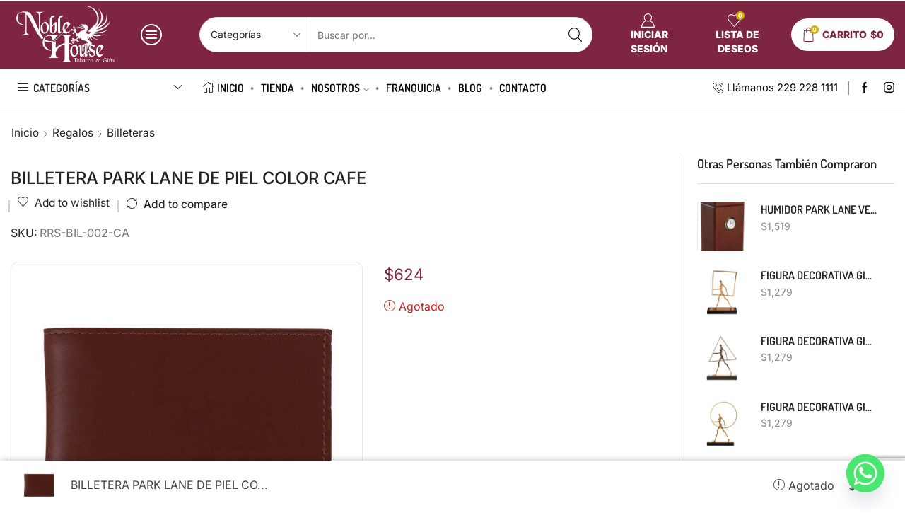

--- FILE ---
content_type: text/html; charset=UTF-8
request_url: https://noblehouse.com.mx/producto/billetera-park-lane-de-piel-color-cafe/
body_size: 53207
content:

<!DOCTYPE html>
<html lang="es" >
<head>
	<meta charset="UTF-8" />
	<meta name="viewport" content="width=device-width, initial-scale=1.0, maximum-scale=1.0, user-scalable=0"/>
					<script>document.documentElement.className = document.documentElement.className + ' yes-js js_active js'</script>
			<title>BILLETERA PARK LANE DE PIEL COLOR CAFE &#8211; Noble House de Mexico</title>
<meta name='robots' content='max-image-preview:large' />
	<style>img:is([sizes="auto" i], [sizes^="auto," i]) { contain-intrinsic-size: 3000px 1500px }</style>
	<script>window._wca = window._wca || [];</script>
<link rel='dns-prefetch' href='//www.googletagmanager.com' />
<link rel='dns-prefetch' href='//challenges.cloudflare.com' />
<link rel='dns-prefetch' href='//stats.wp.com' />
<link rel="alternate" type="application/rss+xml" title="Noble House de Mexico &raquo; Feed" href="https://noblehouse.com.mx/feed/" />
<link rel="alternate" type="application/rss+xml" title="Noble House de Mexico &raquo; RSS de los comentarios" href="https://noblehouse.com.mx/comments/feed/" />
<link rel="alternate" type="application/rss+xml" title="Noble House de Mexico &raquo; BILLETERA PARK LANE DE PIEL COLOR CAFE RSS de los comentarios" href="https://noblehouse.com.mx/producto/billetera-park-lane-de-piel-color-cafe/feed/" />
<style id='classic-theme-styles-inline-css' type='text/css'>
/*! This file is auto-generated */
.wp-block-button__link{color:#fff;background-color:#32373c;border-radius:9999px;box-shadow:none;text-decoration:none;padding:calc(.667em + 2px) calc(1.333em + 2px);font-size:1.125em}.wp-block-file__button{background:#32373c;color:#fff;text-decoration:none}
</style>
<link rel='stylesheet' id='mediaelement-css' href='https://noblehouse.com.mx/wp-includes/js/mediaelement/mediaelementplayer-legacy.min.css' type='text/css' media='all' />
<link rel='stylesheet' id='wp-mediaelement-css' href='https://noblehouse.com.mx/wp-includes/js/mediaelement/wp-mediaelement.min.css' type='text/css' media='all' />
<style id='jetpack-sharing-buttons-style-inline-css' type='text/css'>
.jetpack-sharing-buttons__services-list{display:flex;flex-direction:row;flex-wrap:wrap;gap:0;list-style-type:none;margin:5px;padding:0}.jetpack-sharing-buttons__services-list.has-small-icon-size{font-size:12px}.jetpack-sharing-buttons__services-list.has-normal-icon-size{font-size:16px}.jetpack-sharing-buttons__services-list.has-large-icon-size{font-size:24px}.jetpack-sharing-buttons__services-list.has-huge-icon-size{font-size:36px}@media print{.jetpack-sharing-buttons__services-list{display:none!important}}.editor-styles-wrapper .wp-block-jetpack-sharing-buttons{gap:0;padding-inline-start:0}ul.jetpack-sharing-buttons__services-list.has-background{padding:1.25em 2.375em}
</style>
<link rel='stylesheet' id='jquery-selectBox-css' href='https://noblehouse.com.mx/wp-content/plugins/yith-woocommerce-wishlist/assets/css/jquery.selectBox.css' type='text/css' media='all' />
<link rel='stylesheet' id='woocommerce_prettyPhoto_css-css' href='//noblehouse.com.mx/wp-content/plugins/woocommerce/assets/css/prettyPhoto.css' type='text/css' media='all' />
<link rel='stylesheet' id='yith-wcwl-main-css' href='https://noblehouse.com.mx/wp-content/plugins/yith-woocommerce-wishlist/assets/css/style.css' type='text/css' media='all' />
<style id='yith-wcwl-main-inline-css' type='text/css'>
 :root { --rounded-corners-radius: 16px; --add-to-cart-rounded-corners-radius: 16px; --color-headers-background: #F4F4F4; --feedback-duration: 3s } 
 :root { --rounded-corners-radius: 16px; --add-to-cart-rounded-corners-radius: 16px; --color-headers-background: #F4F4F4; --feedback-duration: 3s } 
</style>
<style id='global-styles-inline-css' type='text/css'>
:root{--wp--preset--aspect-ratio--square: 1;--wp--preset--aspect-ratio--4-3: 4/3;--wp--preset--aspect-ratio--3-4: 3/4;--wp--preset--aspect-ratio--3-2: 3/2;--wp--preset--aspect-ratio--2-3: 2/3;--wp--preset--aspect-ratio--16-9: 16/9;--wp--preset--aspect-ratio--9-16: 9/16;--wp--preset--color--black: #000000;--wp--preset--color--cyan-bluish-gray: #abb8c3;--wp--preset--color--white: #ffffff;--wp--preset--color--pale-pink: #f78da7;--wp--preset--color--vivid-red: #cf2e2e;--wp--preset--color--luminous-vivid-orange: #ff6900;--wp--preset--color--luminous-vivid-amber: #fcb900;--wp--preset--color--light-green-cyan: #7bdcb5;--wp--preset--color--vivid-green-cyan: #00d084;--wp--preset--color--pale-cyan-blue: #8ed1fc;--wp--preset--color--vivid-cyan-blue: #0693e3;--wp--preset--color--vivid-purple: #9b51e0;--wp--preset--gradient--vivid-cyan-blue-to-vivid-purple: linear-gradient(135deg,rgba(6,147,227,1) 0%,rgb(155,81,224) 100%);--wp--preset--gradient--light-green-cyan-to-vivid-green-cyan: linear-gradient(135deg,rgb(122,220,180) 0%,rgb(0,208,130) 100%);--wp--preset--gradient--luminous-vivid-amber-to-luminous-vivid-orange: linear-gradient(135deg,rgba(252,185,0,1) 0%,rgba(255,105,0,1) 100%);--wp--preset--gradient--luminous-vivid-orange-to-vivid-red: linear-gradient(135deg,rgba(255,105,0,1) 0%,rgb(207,46,46) 100%);--wp--preset--gradient--very-light-gray-to-cyan-bluish-gray: linear-gradient(135deg,rgb(238,238,238) 0%,rgb(169,184,195) 100%);--wp--preset--gradient--cool-to-warm-spectrum: linear-gradient(135deg,rgb(74,234,220) 0%,rgb(151,120,209) 20%,rgb(207,42,186) 40%,rgb(238,44,130) 60%,rgb(251,105,98) 80%,rgb(254,248,76) 100%);--wp--preset--gradient--blush-light-purple: linear-gradient(135deg,rgb(255,206,236) 0%,rgb(152,150,240) 100%);--wp--preset--gradient--blush-bordeaux: linear-gradient(135deg,rgb(254,205,165) 0%,rgb(254,45,45) 50%,rgb(107,0,62) 100%);--wp--preset--gradient--luminous-dusk: linear-gradient(135deg,rgb(255,203,112) 0%,rgb(199,81,192) 50%,rgb(65,88,208) 100%);--wp--preset--gradient--pale-ocean: linear-gradient(135deg,rgb(255,245,203) 0%,rgb(182,227,212) 50%,rgb(51,167,181) 100%);--wp--preset--gradient--electric-grass: linear-gradient(135deg,rgb(202,248,128) 0%,rgb(113,206,126) 100%);--wp--preset--gradient--midnight: linear-gradient(135deg,rgb(2,3,129) 0%,rgb(40,116,252) 100%);--wp--preset--font-size--small: 13px;--wp--preset--font-size--medium: 20px;--wp--preset--font-size--large: 36px;--wp--preset--font-size--x-large: 42px;--wp--preset--spacing--20: 0.44rem;--wp--preset--spacing--30: 0.67rem;--wp--preset--spacing--40: 1rem;--wp--preset--spacing--50: 1.5rem;--wp--preset--spacing--60: 2.25rem;--wp--preset--spacing--70: 3.38rem;--wp--preset--spacing--80: 5.06rem;--wp--preset--shadow--natural: 6px 6px 9px rgba(0, 0, 0, 0.2);--wp--preset--shadow--deep: 12px 12px 50px rgba(0, 0, 0, 0.4);--wp--preset--shadow--sharp: 6px 6px 0px rgba(0, 0, 0, 0.2);--wp--preset--shadow--outlined: 6px 6px 0px -3px rgba(255, 255, 255, 1), 6px 6px rgba(0, 0, 0, 1);--wp--preset--shadow--crisp: 6px 6px 0px rgba(0, 0, 0, 1);}:where(.is-layout-flex){gap: 0.5em;}:where(.is-layout-grid){gap: 0.5em;}body .is-layout-flex{display: flex;}.is-layout-flex{flex-wrap: wrap;align-items: center;}.is-layout-flex > :is(*, div){margin: 0;}body .is-layout-grid{display: grid;}.is-layout-grid > :is(*, div){margin: 0;}:where(.wp-block-columns.is-layout-flex){gap: 2em;}:where(.wp-block-columns.is-layout-grid){gap: 2em;}:where(.wp-block-post-template.is-layout-flex){gap: 1.25em;}:where(.wp-block-post-template.is-layout-grid){gap: 1.25em;}.has-black-color{color: var(--wp--preset--color--black) !important;}.has-cyan-bluish-gray-color{color: var(--wp--preset--color--cyan-bluish-gray) !important;}.has-white-color{color: var(--wp--preset--color--white) !important;}.has-pale-pink-color{color: var(--wp--preset--color--pale-pink) !important;}.has-vivid-red-color{color: var(--wp--preset--color--vivid-red) !important;}.has-luminous-vivid-orange-color{color: var(--wp--preset--color--luminous-vivid-orange) !important;}.has-luminous-vivid-amber-color{color: var(--wp--preset--color--luminous-vivid-amber) !important;}.has-light-green-cyan-color{color: var(--wp--preset--color--light-green-cyan) !important;}.has-vivid-green-cyan-color{color: var(--wp--preset--color--vivid-green-cyan) !important;}.has-pale-cyan-blue-color{color: var(--wp--preset--color--pale-cyan-blue) !important;}.has-vivid-cyan-blue-color{color: var(--wp--preset--color--vivid-cyan-blue) !important;}.has-vivid-purple-color{color: var(--wp--preset--color--vivid-purple) !important;}.has-black-background-color{background-color: var(--wp--preset--color--black) !important;}.has-cyan-bluish-gray-background-color{background-color: var(--wp--preset--color--cyan-bluish-gray) !important;}.has-white-background-color{background-color: var(--wp--preset--color--white) !important;}.has-pale-pink-background-color{background-color: var(--wp--preset--color--pale-pink) !important;}.has-vivid-red-background-color{background-color: var(--wp--preset--color--vivid-red) !important;}.has-luminous-vivid-orange-background-color{background-color: var(--wp--preset--color--luminous-vivid-orange) !important;}.has-luminous-vivid-amber-background-color{background-color: var(--wp--preset--color--luminous-vivid-amber) !important;}.has-light-green-cyan-background-color{background-color: var(--wp--preset--color--light-green-cyan) !important;}.has-vivid-green-cyan-background-color{background-color: var(--wp--preset--color--vivid-green-cyan) !important;}.has-pale-cyan-blue-background-color{background-color: var(--wp--preset--color--pale-cyan-blue) !important;}.has-vivid-cyan-blue-background-color{background-color: var(--wp--preset--color--vivid-cyan-blue) !important;}.has-vivid-purple-background-color{background-color: var(--wp--preset--color--vivid-purple) !important;}.has-black-border-color{border-color: var(--wp--preset--color--black) !important;}.has-cyan-bluish-gray-border-color{border-color: var(--wp--preset--color--cyan-bluish-gray) !important;}.has-white-border-color{border-color: var(--wp--preset--color--white) !important;}.has-pale-pink-border-color{border-color: var(--wp--preset--color--pale-pink) !important;}.has-vivid-red-border-color{border-color: var(--wp--preset--color--vivid-red) !important;}.has-luminous-vivid-orange-border-color{border-color: var(--wp--preset--color--luminous-vivid-orange) !important;}.has-luminous-vivid-amber-border-color{border-color: var(--wp--preset--color--luminous-vivid-amber) !important;}.has-light-green-cyan-border-color{border-color: var(--wp--preset--color--light-green-cyan) !important;}.has-vivid-green-cyan-border-color{border-color: var(--wp--preset--color--vivid-green-cyan) !important;}.has-pale-cyan-blue-border-color{border-color: var(--wp--preset--color--pale-cyan-blue) !important;}.has-vivid-cyan-blue-border-color{border-color: var(--wp--preset--color--vivid-cyan-blue) !important;}.has-vivid-purple-border-color{border-color: var(--wp--preset--color--vivid-purple) !important;}.has-vivid-cyan-blue-to-vivid-purple-gradient-background{background: var(--wp--preset--gradient--vivid-cyan-blue-to-vivid-purple) !important;}.has-light-green-cyan-to-vivid-green-cyan-gradient-background{background: var(--wp--preset--gradient--light-green-cyan-to-vivid-green-cyan) !important;}.has-luminous-vivid-amber-to-luminous-vivid-orange-gradient-background{background: var(--wp--preset--gradient--luminous-vivid-amber-to-luminous-vivid-orange) !important;}.has-luminous-vivid-orange-to-vivid-red-gradient-background{background: var(--wp--preset--gradient--luminous-vivid-orange-to-vivid-red) !important;}.has-very-light-gray-to-cyan-bluish-gray-gradient-background{background: var(--wp--preset--gradient--very-light-gray-to-cyan-bluish-gray) !important;}.has-cool-to-warm-spectrum-gradient-background{background: var(--wp--preset--gradient--cool-to-warm-spectrum) !important;}.has-blush-light-purple-gradient-background{background: var(--wp--preset--gradient--blush-light-purple) !important;}.has-blush-bordeaux-gradient-background{background: var(--wp--preset--gradient--blush-bordeaux) !important;}.has-luminous-dusk-gradient-background{background: var(--wp--preset--gradient--luminous-dusk) !important;}.has-pale-ocean-gradient-background{background: var(--wp--preset--gradient--pale-ocean) !important;}.has-electric-grass-gradient-background{background: var(--wp--preset--gradient--electric-grass) !important;}.has-midnight-gradient-background{background: var(--wp--preset--gradient--midnight) !important;}.has-small-font-size{font-size: var(--wp--preset--font-size--small) !important;}.has-medium-font-size{font-size: var(--wp--preset--font-size--medium) !important;}.has-large-font-size{font-size: var(--wp--preset--font-size--large) !important;}.has-x-large-font-size{font-size: var(--wp--preset--font-size--x-large) !important;}
:where(.wp-block-post-template.is-layout-flex){gap: 1.25em;}:where(.wp-block-post-template.is-layout-grid){gap: 1.25em;}
:where(.wp-block-columns.is-layout-flex){gap: 2em;}:where(.wp-block-columns.is-layout-grid){gap: 2em;}
:root :where(.wp-block-pullquote){font-size: 1.5em;line-height: 1.6;}
</style>
<link rel='stylesheet' id='contact-form-7-css' href='https://noblehouse.com.mx/wp-content/plugins/contact-form-7/includes/css/styles.css' type='text/css' media='all' />
<style id='woocommerce-inline-inline-css' type='text/css'>
.woocommerce form .form-row .required { visibility: visible; }
</style>
<link rel='stylesheet' id='brands-styles-css' href='https://noblehouse.com.mx/wp-content/plugins/woocommerce/assets/css/brands.css' type='text/css' media='all' />
<link rel='stylesheet' id='chaty-front-css-css' href='https://noblehouse.com.mx/wp-content/plugins/chaty/css/chaty-front.min.css' type='text/css' media='all' />
<link rel='stylesheet' id='threesixty-css' href='https://noblehouse.com.mx/wp-content/plugins/smart-product-viewer/includes/css/360.css' type='text/css' media='all' />
<link rel='stylesheet' id='magnific-popup-css' href='https://noblehouse.com.mx/wp-content/plugins/smart-product-viewer/includes/css/magnific-popup.css' type='text/css' media='all' />
<link rel='stylesheet' id='etheme-parent-style-css' href='https://noblehouse.com.mx/wp-content/themes/xstore/xstore.min.css' type='text/css' media='all' />
<link rel='stylesheet' id='etheme-general-all-style-css' href='https://noblehouse.com.mx/wp-content/themes/xstore/css/general-all.min.css' type='text/css' media='all' />
<link rel='stylesheet' id='elementor-frontend-css' href='https://noblehouse.com.mx/wp-content/plugins/elementor/assets/css/frontend.min.css' type='text/css' media='all' />
<link rel='stylesheet' id='etheme-elementor-all-widgets-style-css' href='https://noblehouse.com.mx/wp-content/themes/xstore/css/elementor-all-widgets.min.css' type='text/css' media='all' />
<link rel='stylesheet' id='etheme-woocommerce-all-style-css' href='https://noblehouse.com.mx/wp-content/themes/xstore/css/woocommerce-all.min.css' type='text/css' media='all' />
<link rel='stylesheet' id='etheme-single-product-builder-css' href='https://noblehouse.com.mx/wp-content/themes/xstore/css/modules/woocommerce/single-product/single-product-builder.min.css' type='text/css' media='all' />
<style id='xstore-icons-font-inline-css' type='text/css'>
@font-face {
				  font-family: 'xstore-icons';
				  src:
				    url('https://noblehouse.com.mx/wp-content/themes/xstore/fonts/xstore-icons-light.ttf') format('truetype'),
				    url('https://noblehouse.com.mx/wp-content/themes/xstore/fonts/xstore-icons-light.woff2') format('woff2'),
				    url('https://noblehouse.com.mx/wp-content/themes/xstore/fonts/xstore-icons-light.woff') format('woff'),
				    url('https://noblehouse.com.mx/wp-content/themes/xstore/fonts/xstore-icons-light.svg#xstore-icons') format('svg');
				  font-weight: normal;
				  font-style: normal;
				  font-display: swap;
				}
</style>
<link rel='stylesheet' id='etheme-header-menu-css' href='https://noblehouse.com.mx/wp-content/themes/xstore/css/modules/layout/header/parts/menu.min.css' type='text/css' media='all' />
<link rel='stylesheet' id='etheme-all-departments-menu-css' href='https://noblehouse.com.mx/wp-content/themes/xstore/css/modules/layout/header/parts/all-departments-menu.min.css' type='text/css' media='all' />
<link rel='stylesheet' id='etheme-header-contacts-css' href='https://noblehouse.com.mx/wp-content/themes/xstore/css/modules/layout/header/parts/contacts.min.css' type='text/css' media='all' />
<link rel='stylesheet' id='xstore-kirki-styles-css' href='https://noblehouse.com.mx/wp-content/uploads/xstore/kirki-styles.css' type='text/css' media='all' />
<link rel='stylesheet' id='sib-front-css-css' href='https://noblehouse.com.mx/wp-content/plugins/mailin/css/mailin-front.css' type='text/css' media='all' />
<link rel='stylesheet' id='child-style-css' href='https://noblehouse.com.mx/wp-content/themes/nh-conecta/style.css' type='text/css' media='all' />
<script type="text/template" id="tmpl-variation-template">
	<div class="woocommerce-variation-description">{{{ data.variation.variation_description }}}</div>
	<div class="woocommerce-variation-price">{{{ data.variation.price_html }}}</div>
	<div class="woocommerce-variation-availability">{{{ data.variation.availability_html }}}</div>
</script>
<script type="text/template" id="tmpl-unavailable-variation-template">
	<p role="alert">Lo sentimos, este producto no está disponible. Por favor elige otra combinación.</p>
</script>
<script type="text/javascript" id="woocommerce-google-analytics-integration-gtag-js-after">
/* <![CDATA[ */
/* Google Analytics for WooCommerce (gtag.js) */
					window.dataLayer = window.dataLayer || [];
					function gtag(){dataLayer.push(arguments);}
					// Set up default consent state.
					for ( const mode of [{"analytics_storage":"denied","ad_storage":"denied","ad_user_data":"denied","ad_personalization":"denied","region":["AT","BE","BG","HR","CY","CZ","DK","EE","FI","FR","DE","GR","HU","IS","IE","IT","LV","LI","LT","LU","MT","NL","NO","PL","PT","RO","SK","SI","ES","SE","GB","CH"]}] || [] ) {
						gtag( "consent", "default", { "wait_for_update": 500, ...mode } );
					}
					gtag("js", new Date());
					gtag("set", "developer_id.dOGY3NW", true);
					gtag("config", "G-1B52QLPCV3", {"track_404":true,"allow_google_signals":true,"logged_in":false,"linker":{"domains":[],"allow_incoming":false},"custom_map":{"dimension1":"logged_in"}});
/* ]]> */
</script>
<script type="text/javascript" src="https://noblehouse.com.mx/wp-includes/js/jquery/jquery.min.js" id="jquery-core-js"></script>
<script type="text/javascript" src="https://noblehouse.com.mx/wp-includes/js/jquery/jquery-migrate.min.js" id="jquery-migrate-js"></script>
<script type="text/javascript" src="https://noblehouse.com.mx/wp-content/plugins/woocommerce/assets/js/jquery-blockui/jquery.blockUI.min.js" id="wc-jquery-blockui-js" defer="defer" data-wp-strategy="defer"></script>
<script type="text/javascript" id="wc-add-to-cart-js-extra">
/* <![CDATA[ */
var wc_add_to_cart_params = {"ajax_url":"\/wp-admin\/admin-ajax.php","wc_ajax_url":"\/?wc-ajax=%%endpoint%%","i18n_view_cart":"Ver carrito","cart_url":"https:\/\/noblehouse.com.mx\/carrito\/","is_cart":"","cart_redirect_after_add":"no"};
/* ]]> */
</script>
<script type="text/javascript" src="https://noblehouse.com.mx/wp-content/plugins/woocommerce/assets/js/frontend/add-to-cart.min.js" id="wc-add-to-cart-js" defer="defer" data-wp-strategy="defer"></script>
<script type="text/javascript" src="https://noblehouse.com.mx/wp-content/plugins/woocommerce/assets/js/zoom/jquery.zoom.min.js" id="wc-zoom-js" defer="defer" data-wp-strategy="defer"></script>
<script type="text/javascript" id="wc-single-product-js-extra">
/* <![CDATA[ */
var wc_single_product_params = {"i18n_required_rating_text":"Por favor elige una puntuaci\u00f3n","i18n_rating_options":["1 of 5 stars","2 of 5 stars","3 of 5 stars","4 of 5 stars","5 of 5 stars"],"i18n_product_gallery_trigger_text":"View full-screen image gallery","review_rating_required":"yes","flexslider":{"rtl":false,"animation":"slide","smoothHeight":true,"directionNav":false,"controlNav":"thumbnails","slideshow":false,"animationSpeed":500,"animationLoop":false,"allowOneSlide":false},"zoom_enabled":"1","zoom_options":[],"photoswipe_enabled":"","photoswipe_options":{"shareEl":false,"closeOnScroll":false,"history":false,"hideAnimationDuration":0,"showAnimationDuration":0},"flexslider_enabled":""};
/* ]]> */
</script>
<script type="text/javascript" src="https://noblehouse.com.mx/wp-content/plugins/woocommerce/assets/js/frontend/single-product.min.js" id="wc-single-product-js" defer="defer" data-wp-strategy="defer"></script>
<script type="text/javascript" src="https://noblehouse.com.mx/wp-content/plugins/woocommerce/assets/js/js-cookie/js.cookie.min.js" id="wc-js-cookie-js" data-wp-strategy="defer"></script>
<script type="text/javascript" id="woocommerce-js-extra">
/* <![CDATA[ */
var woocommerce_params = {"ajax_url":"\/wp-admin\/admin-ajax.php","wc_ajax_url":"\/?wc-ajax=%%endpoint%%","i18n_password_show":"Show password","i18n_password_hide":"Hide password"};
/* ]]> */
</script>
<script type="text/javascript" src="https://noblehouse.com.mx/wp-content/plugins/woocommerce/assets/js/frontend/woocommerce.min.js" id="woocommerce-js" defer="defer" data-wp-strategy="defer"></script>
<script type="text/javascript" src="https://stats.wp.com/s-202604.js" id="woocommerce-analytics-js" defer="defer" data-wp-strategy="defer"></script>
<script type="text/javascript" src="https://noblehouse.com.mx/wp-content/plugins/smart-product-viewer/includes/js/jquery.magnific-popup.min.js" id="magnific-popup-js"></script>
<script type="text/javascript" src="https://noblehouse.com.mx/wp-content/plugins/smart-product-viewer/includes/js/smart.product.min.js" id="smart-product-js"></script>
<script type="text/javascript" src="https://noblehouse.com.mx/wp-includes/js/underscore.min.js" id="underscore-js"></script>
<script type="text/javascript" id="wp-util-js-extra">
/* <![CDATA[ */
var _wpUtilSettings = {"ajax":{"url":"\/wp-admin\/admin-ajax.php"}};
/* ]]> */
</script>
<script type="text/javascript" src="https://noblehouse.com.mx/wp-includes/js/wp-util.min.js" id="wp-util-js"></script>
<script type="text/javascript" id="wc-add-to-cart-variation-js-extra">
/* <![CDATA[ */
var wc_add_to_cart_variation_params = {"wc_ajax_url":"\/?wc-ajax=%%endpoint%%","i18n_no_matching_variations_text":"Lo sentimos, no hay productos que igualen tu selecci\u00f3n. Por favor escoge una combinaci\u00f3n diferente.","i18n_make_a_selection_text":"Elige las opciones del producto antes de a\u00f1adir este producto a tu carrito.","i18n_unavailable_text":"Lo sentimos, este producto no est\u00e1 disponible. Por favor elige otra combinaci\u00f3n.","i18n_reset_alert_text":"Your selection has been reset. Please select some product options before adding this product to your cart."};
/* ]]> */
</script>
<script type="text/javascript" src="https://noblehouse.com.mx/wp-content/plugins/woocommerce/assets/js/frontend/add-to-cart-variation.min.js" id="wc-add-to-cart-variation-js" defer="defer" data-wp-strategy="defer"></script>
<script type="text/javascript" id="sib-front-js-js-extra">
/* <![CDATA[ */
var sibErrMsg = {"invalidMail":"Please fill out valid email address","requiredField":"Please fill out required fields","invalidDateFormat":"Please fill out valid date format","invalidSMSFormat":"Please fill out valid phone number"};
var ajax_sib_front_object = {"ajax_url":"https:\/\/noblehouse.com.mx\/wp-admin\/admin-ajax.php","ajax_nonce":"20d8d85e0d","flag_url":"https:\/\/noblehouse.com.mx\/wp-content\/plugins\/mailin\/img\/flags\/"};
/* ]]> */
</script>
<script type="text/javascript" src="https://noblehouse.com.mx/wp-content/plugins/mailin/js/mailin-front.js" id="sib-front-js-js"></script>
<link rel="https://api.w.org/" href="https://noblehouse.com.mx/wp-json/" /><link rel="alternate" title="JSON" type="application/json" href="https://noblehouse.com.mx/wp-json/wp/v2/product/11272" /><link rel="EditURI" type="application/rsd+xml" title="RSD" href="https://noblehouse.com.mx/xmlrpc.php?rsd" />
<meta name="generator" content="WordPress 6.8.3" />
<meta name="generator" content="WooCommerce 10.3.5" />
<link rel="canonical" href="https://noblehouse.com.mx/producto/billetera-park-lane-de-piel-color-cafe/" />
<link rel='shortlink' href='https://noblehouse.com.mx/?p=11272' />
	<style>img#wpstats{display:none}</style>
					<link rel="prefetch" as="font" href="https://noblehouse.com.mx/wp-content/themes/xstore/fonts/xstore-icons-light.woff?v=9.6" type="font/woff">
					<link rel="prefetch" as="font" href="https://noblehouse.com.mx/wp-content/themes/xstore/fonts/xstore-icons-light.woff2?v=9.6" type="font/woff2">
			<noscript><style>.woocommerce-product-gallery{ opacity: 1 !important; }</style></noscript>
	<meta name="generator" content="Elementor 3.33.0; features: additional_custom_breakpoints; settings: css_print_method-external, google_font-enabled, font_display-auto">
			<style>
				.e-con.e-parent:nth-of-type(n+4):not(.e-lazyloaded):not(.e-no-lazyload),
				.e-con.e-parent:nth-of-type(n+4):not(.e-lazyloaded):not(.e-no-lazyload) * {
					background-image: none !important;
				}
				@media screen and (max-height: 1024px) {
					.e-con.e-parent:nth-of-type(n+3):not(.e-lazyloaded):not(.e-no-lazyload),
					.e-con.e-parent:nth-of-type(n+3):not(.e-lazyloaded):not(.e-no-lazyload) * {
						background-image: none !important;
					}
				}
				@media screen and (max-height: 640px) {
					.e-con.e-parent:nth-of-type(n+2):not(.e-lazyloaded):not(.e-no-lazyload),
					.e-con.e-parent:nth-of-type(n+2):not(.e-lazyloaded):not(.e-no-lazyload) * {
						background-image: none !important;
					}
				}
			</style>
			<meta name="generator" content="Powered by Slider Revolution 6.5.25 - responsive, Mobile-Friendly Slider Plugin for WordPress with comfortable drag and drop interface." />
<link rel="icon" href="https://noblehouse.com.mx/wp-content/uploads/2019/10/cropped-Icono-Noble-House-32x32.png" sizes="32x32" />
<link rel="icon" href="https://noblehouse.com.mx/wp-content/uploads/2019/10/cropped-Icono-Noble-House-192x192.png" sizes="192x192" />
<link rel="apple-touch-icon" href="https://noblehouse.com.mx/wp-content/uploads/2019/10/cropped-Icono-Noble-House-180x180.png" />
<meta name="msapplication-TileImage" content="https://noblehouse.com.mx/wp-content/uploads/2019/10/cropped-Icono-Noble-House-270x270.png" />
<script>function setREVStartSize(e){
			//window.requestAnimationFrame(function() {
				window.RSIW = window.RSIW===undefined ? window.innerWidth : window.RSIW;
				window.RSIH = window.RSIH===undefined ? window.innerHeight : window.RSIH;
				try {
					var pw = document.getElementById(e.c).parentNode.offsetWidth,
						newh;
					pw = pw===0 || isNaN(pw) || (e.l=="fullwidth" || e.layout=="fullwidth") ? window.RSIW : pw;
					e.tabw = e.tabw===undefined ? 0 : parseInt(e.tabw);
					e.thumbw = e.thumbw===undefined ? 0 : parseInt(e.thumbw);
					e.tabh = e.tabh===undefined ? 0 : parseInt(e.tabh);
					e.thumbh = e.thumbh===undefined ? 0 : parseInt(e.thumbh);
					e.tabhide = e.tabhide===undefined ? 0 : parseInt(e.tabhide);
					e.thumbhide = e.thumbhide===undefined ? 0 : parseInt(e.thumbhide);
					e.mh = e.mh===undefined || e.mh=="" || e.mh==="auto" ? 0 : parseInt(e.mh,0);
					if(e.layout==="fullscreen" || e.l==="fullscreen")
						newh = Math.max(e.mh,window.RSIH);
					else{
						e.gw = Array.isArray(e.gw) ? e.gw : [e.gw];
						for (var i in e.rl) if (e.gw[i]===undefined || e.gw[i]===0) e.gw[i] = e.gw[i-1];
						e.gh = e.el===undefined || e.el==="" || (Array.isArray(e.el) && e.el.length==0)? e.gh : e.el;
						e.gh = Array.isArray(e.gh) ? e.gh : [e.gh];
						for (var i in e.rl) if (e.gh[i]===undefined || e.gh[i]===0) e.gh[i] = e.gh[i-1];
											
						var nl = new Array(e.rl.length),
							ix = 0,
							sl;
						e.tabw = e.tabhide>=pw ? 0 : e.tabw;
						e.thumbw = e.thumbhide>=pw ? 0 : e.thumbw;
						e.tabh = e.tabhide>=pw ? 0 : e.tabh;
						e.thumbh = e.thumbhide>=pw ? 0 : e.thumbh;
						for (var i in e.rl) nl[i] = e.rl[i]<window.RSIW ? 0 : e.rl[i];
						sl = nl[0];
						for (var i in nl) if (sl>nl[i] && nl[i]>0) { sl = nl[i]; ix=i;}
						var m = pw>(e.gw[ix]+e.tabw+e.thumbw) ? 1 : (pw-(e.tabw+e.thumbw)) / (e.gw[ix]);
						newh =  (e.gh[ix] * m) + (e.tabh + e.thumbh);
					}
					var el = document.getElementById(e.c);
					if (el!==null && el) el.style.height = newh+"px";
					el = document.getElementById(e.c+"_wrapper");
					if (el!==null && el) {
						el.style.height = newh+"px";
						el.style.display = "block";
					}
				} catch(e){
					console.log("Failure at Presize of Slider:" + e)
				}
			//});
		  };</script>
<style id="kirki-inline-styles"></style><style type="text/css" class="et_custom-css">.btn-checkout:hover,.btn-view-wishlist:hover{opacity:1 !important}.et_element-top-level.et_b_header-account>a,.et_element-top-level.et_b_header-wishlist>a,.et_element-top-level.et_b_header-cart>a{font-weight:800}.mobile-header-wrapper .et_b_header-cart.et_element-top-level>a{width:auto}@media only screen and (min-width:1200px) and (max-width:1275px){.et_element-top-level.et_b_header-menu .menu>li:last-child,.et_b_header-menu .menu>li:nth-last-child(2) .et_b_header-menu-sep{display:none}}.mini-cart-buttons a{font-size:14px !important}.checkout-button:focus{color:var(--et_btn-color)}.et_b_header-socials a:hover{color:var(--et_active-color)}.mobile-menu-content>.et_b_header-socials{justify-content:inherit}.secondary-menu-wrapper .menu{box-shadow:0 4px 10px rgb(0 0 0 / 12%);border-radius:0 0 10px 10px}.content-product .quantity-wrapper .button,.content-product .quantity-wrapper .button.et-st-disabled:hover{border-radius:5px}.single-product .sidebar-widget .widget-title{font-size:18px}.et_product-block .single-wishlist .wishlist-fragment>div,.et_product-block .single-compare>a{margin-bottom:0;font-weight:500}.woocommerce-product-gallery.images-wrapper,.thumbnails-list .swiper-slide a{border:1px solid #E5E5E5;border-radius:10px;padding:5px}.single-product form.cart table.variations td.value select{width:100%}.single-product .et-timer.product-sale-counter{border:1px solid #D6D6D6;border-radius:10px;text-align:center;padding:12px;font-size:8px !important}@media only screen and (max-width:767px){.single-product .connect-block-element-vBVVM{flex-wrap:wrap;margin:-7px 0}.single-product .et_element.connect-block-element-vBVVM>div,.single-product .et_element.connect-block-element-vBVVM>form.cart,.single-product .et_element.connect-block-element-vBVVM>.price{margin:7px 0}.single-product .et_element.connect-block-element-vBVVM .et_connect-block-sep{margin:0 3px}}article.blog-post .wp-picture.blog-hover-zoom{border-radius:10px}.products-bordered-layout.with-ajax .ajax-content{border-radius:10px}.sidebar .widget-title{font-size:18px;text-transform:uppercase}.swiper-custom-right:not(.et-swiper-elementor-nav),.swiper-custom-left:not(.et-swiper-elementor-nav){background:transparent !important}@media only screen and (max-width:1530px){.swiper-custom-left,.middle-inside .swiper-entry .swiper-button-prev,.middle-inside.swiper-entry .swiper-button-prev{left:-15px}.swiper-custom-right,.middle-inside .swiper-entry .swiper-button-next,.middle-inside.swiper-entry .swiper-button-next{right:-15px}.middle-inbox .swiper-entry .swiper-button-prev,.middle-inbox.swiper-entry .swiper-button-prev{left:8px}.middle-inbox .swiper-entry .swiper-button-next,.middle-inbox.swiper-entry .swiper-button-next{right:8px}.swiper-entry:hover .swiper-custom-left,.middle-inside .swiper-entry:hover .swiper-button-prev,.middle-inside.swiper-entry:hover .swiper-button-prev{left:-5px}.swiper-entry:hover .swiper-custom-right,.middle-inside .swiper-entry:hover .swiper-button-next,.middle-inside.swiper-entry:hover .swiper-button-next{right:-5px}.middle-inbox .swiper-entry:hover .swiper-button-prev,.middle-inbox.swiper-entry:hover .swiper-button-prev{left:5px}.middle-inbox .swiper-entry:hover .swiper-button-next,.middle-inbox.swiper-entry:hover .swiper-button-next{right:5px}}.header-main-menu.et_element-top-level .menu{margin-right:-0px;margin-left:-0px}@media only screen and (max-width:1200px){.header-wrapper,.site-header-vertical{display:none}}@media only screen and (min-width:1201px){.mobile-header-wrapper{display:none}}.swiper-container{width:auto}.content-product .product-content-image img,.category-grid img,.categoriesCarousel .category-grid img{width:100%}.etheme-elementor-slider:not(.swiper-container-initialized,.swiper-initialized) .swiper-slide{max-width:calc(100% / var(--slides-per-view,4))}.etheme-elementor-slider[data-animation]:not(.swiper-container-initialized,.swiper-initialized,[data-animation=slide],[data-animation=coverflow]) .swiper-slide{max-width:100%}body:not([data-elementor-device-mode]) .etheme-elementor-off-canvas__container{transition:none;opacity:0;visibility:hidden;position:fixed}</style></head>
<body class="wp-singular product-template-default single single-product postid-11272 wp-theme-xstore wp-child-theme-nh-conecta theme-xstore woocommerce woocommerce-page woocommerce-no-js et_cart-type-1 et_b_dt_header-not-overlap et_b_mob_header-not-overlap breadcrumbs-type-left2  et-preloader-off et-catalog-off sticky-message-on et-secondary-menu-on et-secondary-visibility-opened et-secondary-on-home elementor-default elementor-kit-9565" data-mode="light">



<div class="template-container">

		<div class="template-content">
		<div class="page-wrapper">
			<header id="header" class="site-header sticky"  data-type="sticky"><div class="header-wrapper">

<div class="header-main-wrapper sticky">
	<div class="header-main" data-title="Header main">
		<div class="et-row-container et-container">
			<div class="et-wrap-columns flex align-items-center">		
				
		
        <div class="et_column et_col-xs-8 et_col-xs-offset-0 pos-static">
			

<style>                .connect-block-element-TPBnK {
                    --connect-block-space: 15px;
                    margin: 0 -15px;
                }
                .et_element.connect-block-element-TPBnK > div,
                .et_element.connect-block-element-TPBnK > form.cart,
                .et_element.connect-block-element-TPBnK > .price {
                    margin: 0 15px;
                }
                                    .et_element.connect-block-element-TPBnK > .et_b_header-widget > div, 
                    .et_element.connect-block-element-TPBnK > .et_b_header-widget > ul {
                        margin-left: 15px;
                        margin-right: 15px;
                    }
                    .et_element.connect-block-element-TPBnK .widget_nav_menu .menu > li > a {
                        margin: 0 15px                    }
/*                    .et_element.connect-block-element-TPBnK .widget_nav_menu .menu .menu-item-has-children > a:after {
                        right: 15px;
                    }*/
                </style><div class="et_element et_connect-block flex flex-row connect-block-element-TPBnK align-items-center justify-content-start">

    <div class="et_element et_b_header-logo align-start mob-align-center et_element-top-level" >
        <a href="https://noblehouse.com.mx">
            <span><img fetchpriority="high" width="1000" height="624" src="https://noblehouse.com.mx/wp-content/uploads/2023/02/logo-NH-blanco.png" class="et_b_header-logo-img" alt="" srcset="https://noblehouse.com.mx/wp-content/uploads/2023/02/logo-NH-blanco.png " 2x decoding="async" /></span><span class="fixed"><img fetchpriority="high" width="1000" height="624" src="https://noblehouse.com.mx/wp-content/uploads/2023/02/logo-NH-blanco.png" class="et_b_header-logo-img" alt="" srcset="https://noblehouse.com.mx/wp-content/uploads/2023/02/logo-NH-blanco.png " 2x decoding="async" /></span>            
        </a>
    </div>



<div class="et_element et_b_header-mobile-menu  static et-content_toggle et-off-canvas et-content-left toggles-by-arrow" data-item-click="item">
	
    <span class="et-element-label-wrapper flex  justify-content-start mob-justify-content-start">
			<span class="flex-inline align-items-center et-element-label pointer et-toggle valign-center" >
				<span class="et_b-icon"><svg version="1.1" id="Layer_1" xmlns="http://www.w3.org/2000/svg" xmlns:xlink="http://www.w3.org/1999/xlink" x="0px" y="0px" width="1em" height="1em" viewBox="0 0 100 100" style="enable-background:new 0 0 100 100;" xml:space="preserve"><g><path d="M26,37h47.7c1.7,0,3.3-1.3,3.3-3.3s-1.3-3.3-3.3-3.3H26c-1.7,0-3.3,1.3-3.3,3.3S24.3,37,26,37z"/><path d="M74,46.7H26c-1.7,0-3.3,1.3-3.3,3.3s1.3,3.3,3.3,3.3h47.7c1.7,0,3.3-1.3,3.3-3.3S75.7,46.7,74,46.7z"/><path d="M74,63H26c-1.7,0-3.3,1.3-3.3,3.3s1.3,3.3,3.3,3.3h47.7c1.7,0,3.3-1.3,3.3-3.3S75.7,63,74,63z"/></g><path d="M50,0C22.3,0,0,22.3,0,50s22.3,50,50,50s50-22.3,50-50S77.7,0,50,0z M50,93.7C26,93.7,6.3,74,6.3,50S26,6.3,50,6.3S93.7,26,93.7,50S74,93.7,50,93.7z"/></svg></span>							</span>
		</span>
	        <div class="et-mini-content">
			<span class="et-toggle pos-absolute et-close full-left top">
				<svg xmlns="http://www.w3.org/2000/svg" width="0.8em" height="0.8em" viewBox="0 0 24 24">
					<path d="M13.056 12l10.728-10.704c0.144-0.144 0.216-0.336 0.216-0.552 0-0.192-0.072-0.384-0.216-0.528-0.144-0.12-0.336-0.216-0.528-0.216 0 0 0 0 0 0-0.192 0-0.408 0.072-0.528 0.216l-10.728 10.728-10.704-10.728c-0.288-0.288-0.768-0.288-1.056 0-0.168 0.144-0.24 0.336-0.24 0.528 0 0.216 0.072 0.408 0.216 0.552l10.728 10.704-10.728 10.704c-0.144 0.144-0.216 0.336-0.216 0.552s0.072 0.384 0.216 0.528c0.288 0.288 0.768 0.288 1.056 0l10.728-10.728 10.704 10.704c0.144 0.144 0.336 0.216 0.528 0.216s0.384-0.072 0.528-0.216c0.144-0.144 0.216-0.336 0.216-0.528s-0.072-0.384-0.216-0.528l-10.704-10.704z"></path>
				</svg>
			</span>

            <div class="et-content mobile-menu-content children-align-inherit">
				

    <div class="et_element et_b_header-logo justify-content-center" >
        <a href="https://noblehouse.com.mx">
            <span><img fetchpriority="high" width="1000" height="624" src="https://noblehouse.com.mx/wp-content/uploads/2023/02/logo-NH-blanco.png" class="et_b_header-logo-img" alt="" srcset="https://noblehouse.com.mx/wp-content/uploads/2023/02/logo-NH-blanco.png " 2x decoding="async" /></span>            
        </a>
    </div>



<div class="et_element et_b_header-search flex align-items-center   justify-content-end flex-basis-full et-content-dropdown" >
		
	    
        <form action="https://noblehouse.com.mx/" role="search" data-min="3" data-per-page="100"
                            class="ajax-search-form  ajax-with-suggestions input-input " method="get">
			
                <div class="input-row flex align-items-center et-overflow-hidden" data-search-mode="dark">
                    					                    <label class="screen-reader-text" for="et_b-header-search-input-91">Search input</label>
                    <input type="text" value=""
                           placeholder="Buscar por..." autocomplete="off" class="form-control" id="et_b-header-search-input-91" name="s">
					
					                        <input type="hidden" name="post_type" value="product">
					
                                            <input type="hidden" name="et_search" value="true">
                    					
					                    <span class="buttons-wrapper flex flex-nowrap pos-relative">
                    <span class="clear flex-inline justify-content-center align-items-center pointer">
                        <span class="et_b-icon">
                            <svg xmlns="http://www.w3.org/2000/svg" width=".7em" height=".7em" viewBox="0 0 24 24"><path d="M13.056 12l10.728-10.704c0.144-0.144 0.216-0.336 0.216-0.552 0-0.192-0.072-0.384-0.216-0.528-0.144-0.12-0.336-0.216-0.528-0.216 0 0 0 0 0 0-0.192 0-0.408 0.072-0.528 0.216l-10.728 10.728-10.704-10.728c-0.288-0.288-0.768-0.288-1.056 0-0.168 0.144-0.24 0.336-0.24 0.528 0 0.216 0.072 0.408 0.216 0.552l10.728 10.704-10.728 10.704c-0.144 0.144-0.216 0.336-0.216 0.552s0.072 0.384 0.216 0.528c0.288 0.288 0.768 0.288 1.056 0l10.728-10.728 10.704 10.704c0.144 0.144 0.336 0.216 0.528 0.216s0.384-0.072 0.528-0.216c0.144-0.144 0.216-0.336 0.216-0.528s-0.072-0.384-0.216-0.528l-10.704-10.704z"></path></svg>
                        </span>
                    </span>
                    <button type="submit" class="search-button flex justify-content-center align-items-center pointer" aria-label="Search button">
                        <span class="et_b-loader"></span>
                    <svg xmlns="http://www.w3.org/2000/svg" width="1em" height="1em" fill="currentColor" viewBox="0 0 24 24"><path d="M23.784 22.8l-6.168-6.144c1.584-1.848 2.448-4.176 2.448-6.576 0-5.52-4.488-10.032-10.032-10.032-5.52 0-10.008 4.488-10.008 10.008s4.488 10.032 10.032 10.032c2.424 0 4.728-0.864 6.576-2.472l6.168 6.144c0.144 0.144 0.312 0.216 0.48 0.216s0.336-0.072 0.456-0.192c0.144-0.12 0.216-0.288 0.24-0.48 0-0.192-0.072-0.384-0.192-0.504zM18.696 10.080c0 4.752-3.888 8.64-8.664 8.64-4.752 0-8.64-3.888-8.64-8.664 0-4.752 3.888-8.64 8.664-8.64s8.64 3.888 8.64 8.664z"></path></svg>                    <span class="screen-reader-text">Search</span></button>
                </span>
                </div>
				
											                <div class="ajax-results-wrapper"></div>
			        </form>
		</div>
<div class="et_b-tabs-wrapper">        <div class="et_b-tabs">
			                <span class="et-tab active"
                      data-tab="menu">
                        Menu                    </span>
			            <span class="et-tab "
                  data-tab="menu_2">
                    Categorías                </span>
			        </div>
		            <div class="et_b-tab-content active"
                 data-tab-name="menu">
				                    <div class="et_element et_b_header-menu header-mobile-menu flex align-items-center"
                         data-title="Menu">
						<div class="menu-main-container"><ul id="menu-noble-house" class="menu"><li id="menu-item-10662" class="menu-item menu-item-type-post_type menu-item-object-page menu-item-home menu-item-10662 item-level-0 item-design-dropdown"><a href="https://noblehouse.com.mx/" class="item-link">Inicio</a></li>
<li id="menu-item-10668" class="menu-item menu-item-type-post_type menu-item-object-page current_page_parent menu-item-10668 item-level-0 item-design-dropdown"><a href="https://noblehouse.com.mx/tienda/" class="item-link">Tienda</a></li>
<li id="menu-item-10666" class="menu-item menu-item-type-post_type menu-item-object-page menu-item-10666 item-level-0 item-design-dropdown"><a href="https://noblehouse.com.mx/nosotros/" class="item-link">Nosotros</a></li>
<li id="menu-item-10663" class="menu-item menu-item-type-post_type menu-item-object-page menu-item-10663 item-level-0 item-design-dropdown"><a href="https://noblehouse.com.mx/franquicia/" class="item-link">Franquicia</a></li>
<li id="menu-item-10664" class="menu-item menu-item-type-post_type menu-item-object-page menu-item-10664 item-level-0 item-design-dropdown"><a href="https://noblehouse.com.mx/blog/" class="item-link">Blog</a></li>
<li id="menu-item-10665" class="menu-item menu-item-type-post_type menu-item-object-page menu-item-10665 item-level-0 item-design-dropdown"><a href="https://noblehouse.com.mx/contacto/" class="item-link">Contacto</a></li>
</ul></div>                    </div>
				            </div>
            <div class="et_b-tab-content "
                 data-tab-name="menu_2">
				<div class="widget woocommerce widget_product_categories"><ul class="product-categories"><li class="cat-item cat-item-254 cat-parent"><a href="https://noblehouse.com.mx/tienda/fumador/">Fumador</a><ul class='children'>
<li class="cat-item cat-item-255"><a href="https://noblehouse.com.mx/tienda/fumador/ceniceros-fumador/">Ceniceros</a></li>
</ul>
</li>
<li class="cat-item cat-item-15"><a href="https://noblehouse.com.mx/tienda/sin-categorizar/">Sin categorizar</a></li>
<li class="cat-item cat-item-220 cat-parent"><a href="https://noblehouse.com.mx/tienda/accesorios/">Accesorios</a><ul class='children'>
<li class="cat-item cat-item-221"><a href="https://noblehouse.com.mx/tienda/accesorios/accesorios-tabaqueria-accesorios/">Accesorios Tabaqueria</a></li>
<li class="cat-item cat-item-225"><a href="https://noblehouse.com.mx/tienda/accesorios/ceniceros-accesorios/">Ceniceros</a></li>
<li class="cat-item cat-item-222"><a href="https://noblehouse.com.mx/tienda/accesorios/cigarreras-accesorios/">Cigarreras</a></li>
<li class="cat-item cat-item-223"><a href="https://noblehouse.com.mx/tienda/accesorios/cortapuros-accesorios/">Cortapuros</a></li>
<li class="cat-item cat-item-224"><a href="https://noblehouse.com.mx/tienda/accesorios/humidores-accesorios/">Humidores</a></li>
<li class="cat-item cat-item-231"><a href="https://noblehouse.com.mx/tienda/accesorios/pipas-accesorios/">Pipas</a></li>
<li class="cat-item cat-item-226"><a href="https://noblehouse.com.mx/tienda/accesorios/pureras-y-tabaqueras-accesorios/">Pureras y Tabaqueras</a></li>
</ul>
</li>
<li class="cat-item cat-item-40 cat-parent"><a href="https://noblehouse.com.mx/tienda/encendedores/">Encendedores</a><ul class='children'>
<li class="cat-item cat-item-57"><a href="https://noblehouse.com.mx/tienda/encendedores/krypton/">Krypton</a></li>
<li class="cat-item cat-item-56"><a href="https://noblehouse.com.mx/tienda/encendedores/ronson/">Ronson</a></li>
<li class="cat-item cat-item-41 cat-parent"><a href="https://noblehouse.com.mx/tienda/encendedores/zippo/">Zippo</a>	<ul class='children'>
<li class="cat-item cat-item-252"><a href="https://noblehouse.com.mx/tienda/encendedores/zippo/signos-zodiacales/">Signos Zodiacales</a></li>
<li class="cat-item cat-item-42"><a href="https://noblehouse.com.mx/tienda/encendedores/zippo/accesorios-zippo/">Accesorios Zippo</a></li>
<li class="cat-item cat-item-44"><a href="https://noblehouse.com.mx/tienda/encendedores/zippo/all-about-me/">All About Me</a></li>
<li class="cat-item cat-item-45"><a href="https://noblehouse.com.mx/tienda/encendedores/zippo/animals/">Animals</a></li>
<li class="cat-item cat-item-46"><a href="https://noblehouse.com.mx/tienda/encendedores/zippo/autos/">Autos</a></li>
<li class="cat-item cat-item-47"><a href="https://noblehouse.com.mx/tienda/encendedores/zippo/cine-y-musica/">Cine y Musica</a></li>
<li class="cat-item cat-item-48"><a href="https://noblehouse.com.mx/tienda/encendedores/zippo/clasicos/">Clasicos</a></li>
<li class="cat-item cat-item-51"><a href="https://noblehouse.com.mx/tienda/encendedores/zippo/coleccionables/">Coleccionables</a></li>
<li class="cat-item cat-item-214 cat-parent"><a href="https://noblehouse.com.mx/tienda/encendedores/zippo/concurso-disena-tu-mexico/">Concurso Diseña tu México</a>		<ul class='children'>
<li class="cat-item cat-item-69"><a href="https://noblehouse.com.mx/tienda/encendedores/zippo/concurso-disena-tu-mexico/concurso-disena-tu-mexico-2017/">Concurso Diseña Tu México 2017</a></li>
<li class="cat-item cat-item-233"><a href="https://noblehouse.com.mx/tienda/encendedores/zippo/concurso-disena-tu-mexico/concurso-disena-tu-mexico-2018/">Concurso Diseña Tu Mexico 2018</a></li>
<li class="cat-item cat-item-77"><a href="https://noblehouse.com.mx/tienda/encendedores/zippo/concurso-disena-tu-mexico/concurso-disena-tu-mexico-2019/">Concurso Diseña Tu Mexico 2019</a></li>
<li class="cat-item cat-item-232"><a href="https://noblehouse.com.mx/tienda/encendedores/zippo/concurso-disena-tu-mexico/concurso-disena-tu-mexico-2023/">Concurso Diseña Tu México 2023</a></li>
		</ul>
</li>
<li class="cat-item cat-item-43"><a href="https://noblehouse.com.mx/tienda/encendedores/zippo/encendedores-zippo-personalizables/">Encendedores Zippo Personalizables</a></li>
<li class="cat-item cat-item-49"><a href="https://noblehouse.com.mx/tienda/encendedores/zippo/harley-davidson/">Harley Davidson</a></li>
<li class="cat-item cat-item-50"><a href="https://noblehouse.com.mx/tienda/encendedores/zippo/heroes/">Heroes</a></li>
<li class="cat-item cat-item-52"><a href="https://noblehouse.com.mx/tienda/encendedores/zippo/jack-daniels/">Jack Daniels</a></li>
<li class="cat-item cat-item-53"><a href="https://noblehouse.com.mx/tienda/encendedores/zippo/mexico/">Mexico</a></li>
<li class="cat-item cat-item-75"><a href="https://noblehouse.com.mx/tienda/encendedores/zippo/play-boy/">Play Boy</a></li>
<li class="cat-item cat-item-58"><a href="https://noblehouse.com.mx/tienda/encendedores/zippo/poker/">Poker</a></li>
<li class="cat-item cat-item-65"><a href="https://noblehouse.com.mx/tienda/encendedores/zippo/price-fighter/">Price Fighter</a></li>
<li class="cat-item cat-item-54"><a href="https://noblehouse.com.mx/tienda/encendedores/zippo/slim/">Slim</a></li>
<li class="cat-item cat-item-55"><a href="https://noblehouse.com.mx/tienda/encendedores/zippo/zippo-mpl/">Zippo MPL</a></li>
	</ul>
</li>
</ul>
</li>
<li class="cat-item cat-item-71 cat-parent"><a href="https://noblehouse.com.mx/tienda/noble-hogar/">Noble Hogar</a><ul class='children'>
<li class="cat-item cat-item-230"><a href="https://noblehouse.com.mx/tienda/noble-hogar/accesorios-de-cocina/">Accesorios de Cocina</a></li>
<li class="cat-item cat-item-72"><a href="https://noblehouse.com.mx/tienda/noble-hogar/decoracion/">Decoración</a></li>
</ul>
</li>
<li class="cat-item cat-item-237"><a href="https://noblehouse.com.mx/tienda/ofertas/">Ofertas</a></li>
<li class="cat-item cat-item-25 cat-parent"><a href="https://noblehouse.com.mx/tienda/outdoors/">Outdoors</a><ul class='children'>
<li class="cat-item cat-item-61"><a href="https://noblehouse.com.mx/tienda/outdoors/bastones/">Bastones</a></li>
<li class="cat-item cat-item-76"><a href="https://noblehouse.com.mx/tienda/outdoors/binoculares/">Binoculares</a></li>
<li class="cat-item cat-item-26"><a href="https://noblehouse.com.mx/tienda/outdoors/brujulas/">Brujulas</a></li>
<li class="cat-item cat-item-28"><a href="https://noblehouse.com.mx/tienda/outdoors/linternas/">Linternas</a></li>
<li class="cat-item cat-item-29 cat-parent"><a href="https://noblehouse.com.mx/tienda/outdoors/navajas/">Navajas</a>	<ul class='children'>
<li class="cat-item cat-item-62"><a href="https://noblehouse.com.mx/tienda/outdoors/navajas/navajas-swiza/">Navajas Swiza</a></li>
	</ul>
</li>
<li class="cat-item cat-item-68"><a href="https://noblehouse.com.mx/tienda/outdoors/varios/">Varios</a></li>
</ul>
</li>
<li class="cat-item cat-item-213"><a href="https://noblehouse.com.mx/tienda/promociones/">Promociones</a></li>
<li class="cat-item cat-item-19 cat-parent current-cat-parent"><a href="https://noblehouse.com.mx/tienda/regalos/">Regalos</a><ul class='children'>
<li class="cat-item cat-item-239"><a href="https://noblehouse.com.mx/tienda/regalos/cavas/">Cavas</a></li>
<li class="cat-item cat-item-238"><a href="https://noblehouse.com.mx/tienda/regalos/navajas-deejo/">Navajas Deejo</a></li>
<li class="cat-item cat-item-20"><a href="https://noblehouse.com.mx/tienda/regalos/accesorios-personales/">Accesorios Personales</a></li>
<li class="cat-item cat-item-219"><a href="https://noblehouse.com.mx/tienda/regalos/bar/">Bar</a></li>
<li class="cat-item cat-item-60 current-cat"><a href="https://noblehouse.com.mx/tienda/regalos/billeteras/">Billeteras</a></li>
<li class="cat-item cat-item-67"><a href="https://noblehouse.com.mx/tienda/regalos/boligrafos/">Bolígrafos</a></li>
<li class="cat-item cat-item-38"><a href="https://noblehouse.com.mx/tienda/regalos/figuras/">Figuras</a></li>
<li class="cat-item cat-item-22"><a href="https://noblehouse.com.mx/tienda/regalos/juegos-de-mesa/">Juegos de Mesa</a></li>
<li class="cat-item cat-item-63 cat-parent"><a href="https://noblehouse.com.mx/tienda/regalos/llaveros/">Llaveros</a>	<ul class='children'>
<li class="cat-item cat-item-64"><a href="https://noblehouse.com.mx/tienda/regalos/llaveros/keysmart/">KeySmart</a></li>
	</ul>
</li>
<li class="cat-item cat-item-39"><a href="https://noblehouse.com.mx/tienda/regalos/relojes/">Relojes</a></li>
<li class="cat-item cat-item-23"><a href="https://noblehouse.com.mx/tienda/regalos/tarjeteros/">Tarjeteros</a></li>
<li class="cat-item cat-item-24"><a href="https://noblehouse.com.mx/tienda/regalos/termometros/">Termometros</a></li>
<li class="cat-item cat-item-235"><a href="https://noblehouse.com.mx/tienda/regalos/termos/">Termos</a></li>
</ul>
</li>
<li class="cat-item cat-item-27"><a href="https://noblehouse.com.mx/tienda/regalos-para-mi-novio/">Regalos Para Mi Novio</a></li>
<li class="cat-item cat-item-236"><a href="https://noblehouse.com.mx/tienda/personalizables/">Regalos Personalizables</a></li>
<li class="cat-item cat-item-30 cat-parent"><a href="https://noblehouse.com.mx/tienda/tabaqueria/">Tabaquería</a><ul class='children'>
<li class="cat-item cat-item-31"><a href="https://noblehouse.com.mx/tienda/tabaqueria/accesorios-tabaqueria/">Accesorios Tabaqueria</a></li>
<li class="cat-item cat-item-37"><a href="https://noblehouse.com.mx/tienda/tabaqueria/ceniceros/">Ceniceros</a></li>
<li class="cat-item cat-item-33"><a href="https://noblehouse.com.mx/tienda/tabaqueria/cigarreras/">Cigarreras</a></li>
<li class="cat-item cat-item-34"><a href="https://noblehouse.com.mx/tienda/tabaqueria/cortapuros/">Cortapuros</a></li>
<li class="cat-item cat-item-35"><a href="https://noblehouse.com.mx/tienda/tabaqueria/hookahs/">Hookahs</a></li>
<li class="cat-item cat-item-36"><a href="https://noblehouse.com.mx/tienda/tabaqueria/humidores/">Humidores</a></li>
<li class="cat-item cat-item-32 cat-parent"><a href="https://noblehouse.com.mx/tienda/tabaqueria/pipas/">Pipas</a>	<ul class='children'>
<li class="cat-item cat-item-70"><a href="https://noblehouse.com.mx/tienda/tabaqueria/pipas/pipas-nording/">Pipas Nording</a></li>
	</ul>
</li>
<li class="cat-item cat-item-59"><a href="https://noblehouse.com.mx/tienda/tabaqueria/pureras-y-tabaqueras/">Pureras y Tabaqueras</a></li>
</ul>
</li>
</ul></div>            </div>
			</div>

<div class="et_element et_b_header-socials et-socials flex flex-nowrap align-items-center  justify-content-center flex-row" >
	        <a href="https://www.facebook.com/NobleHouseOficial"             data-tooltip="Facebook" title="Facebook">
            <span class="screen-reader-text hidden">Facebook</span>
			<svg xmlns="http://www.w3.org/2000/svg" width="1em" height="1em" viewBox="0 0 24 24"><path d="M13.488 8.256v-3c0-0.84 0.672-1.488 1.488-1.488h1.488v-3.768h-2.976c-2.472 0-4.488 2.016-4.488 4.512v3.744h-3v3.744h3v12h4.512v-12h3l1.488-3.744h-4.512z"></path></svg>        </a>
	        <a href="https://www.instagram.com/noblehousemx/"             data-tooltip="Instagram" title="Instagram">
            <span class="screen-reader-text hidden">Instagram</span>
			<svg xmlns="http://www.w3.org/2000/svg" width="1em" height="1em" viewBox="0 0 24 24"><path d="M16.512 0h-9.024c-4.128 0-7.488 3.36-7.488 7.488v9c0 4.152 3.36 7.512 7.488 7.512h9c4.152 0 7.512-3.36 7.512-7.488v-9.024c0-4.128-3.36-7.488-7.488-7.488zM21.744 16.512c0 2.904-2.352 5.256-5.256 5.256h-9c-2.904 0-5.256-2.352-5.256-5.256v-9.024c0-2.904 2.352-5.256 5.256-5.256h9c2.904 0 5.256 2.352 5.256 5.256v9.024zM12 6c-3.312 0-6 2.688-6 6s2.688 6 6 6 6-2.688 6-6-2.688-6-6-6zM12 15.744c-2.064 0-3.744-1.68-3.744-3.744s1.68-3.744 3.744-3.744 3.744 1.68 3.744 3.744c0 2.064-1.68 3.744-3.744 3.744zM19.248 5.544c0 0.437-0.355 0.792-0.792 0.792s-0.792-0.355-0.792-0.792c0-0.437 0.355-0.792 0.792-0.792s0.792 0.355 0.792 0.792z"></path></svg>        </a>
	</div>

            </div>
        </div>
	</div>


<div class="et_element et_b_header-search flex align-items-center   justify-content-end mob-justify-content- flex-basis-full et_element-top-level et-content-dropdown" >
		
	    
        <form action="https://noblehouse.com.mx/" role="search" data-min="3" data-per-page="100"
                            class="ajax-search-form  ajax-with-suggestions input-input " method="get">
			
                <div class="input-row flex align-items-center " data-search-mode="dark">
                    					<select style="width: 100%; max-width: calc(122px + 1.4em)"  name='product_cat' id='product_cat-398' class='postform'>
	<option value='0' selected='selected'>Categorías</option>
	<option class="level-0" value="accesorios">Accesorios</option>
	<option class="level-1" value="accesorios-tabaqueria-accesorios">&nbsp;&nbsp;&nbsp;Accesorios Tabaqueria</option>
	<option class="level-1" value="ceniceros-accesorios">&nbsp;&nbsp;&nbsp;Ceniceros</option>
	<option class="level-1" value="cigarreras-accesorios">&nbsp;&nbsp;&nbsp;Cigarreras</option>
	<option class="level-1" value="cortapuros-accesorios">&nbsp;&nbsp;&nbsp;Cortapuros</option>
	<option class="level-1" value="humidores-accesorios">&nbsp;&nbsp;&nbsp;Humidores</option>
	<option class="level-1" value="pipas-accesorios">&nbsp;&nbsp;&nbsp;Pipas</option>
	<option class="level-1" value="pureras-y-tabaqueras-accesorios">&nbsp;&nbsp;&nbsp;Pureras y Tabaqueras</option>
	<option class="level-0" value="encendedores">Encendedores</option>
	<option class="level-1" value="krypton">&nbsp;&nbsp;&nbsp;Krypton</option>
	<option class="level-1" value="ronson">&nbsp;&nbsp;&nbsp;Ronson</option>
	<option class="level-1" value="zippo">&nbsp;&nbsp;&nbsp;Zippo</option>
	<option class="level-2" value="accesorios-zippo">&nbsp;&nbsp;&nbsp;&nbsp;&nbsp;&nbsp;Accesorios Zippo</option>
	<option class="level-2" value="all-about-me">&nbsp;&nbsp;&nbsp;&nbsp;&nbsp;&nbsp;All About Me</option>
	<option class="level-2" value="animals">&nbsp;&nbsp;&nbsp;&nbsp;&nbsp;&nbsp;Animals</option>
	<option class="level-2" value="cine-y-musica">&nbsp;&nbsp;&nbsp;&nbsp;&nbsp;&nbsp;Cine y Musica</option>
	<option class="level-2" value="clasicos">&nbsp;&nbsp;&nbsp;&nbsp;&nbsp;&nbsp;Clasicos</option>
	<option class="level-2" value="coleccionables">&nbsp;&nbsp;&nbsp;&nbsp;&nbsp;&nbsp;Coleccionables</option>
	<option class="level-2" value="concurso-disena-tu-mexico">&nbsp;&nbsp;&nbsp;&nbsp;&nbsp;&nbsp;Concurso Diseña tu México</option>
	<option class="level-3" value="concurso-disena-tu-mexico-2017">&nbsp;&nbsp;&nbsp;&nbsp;&nbsp;&nbsp;&nbsp;&nbsp;&nbsp;Concurso Diseña Tu México 2017</option>
	<option class="level-3" value="concurso-disena-tu-mexico-2018">&nbsp;&nbsp;&nbsp;&nbsp;&nbsp;&nbsp;&nbsp;&nbsp;&nbsp;Concurso Diseña Tu Mexico 2018</option>
	<option class="level-3" value="concurso-disena-tu-mexico-2019">&nbsp;&nbsp;&nbsp;&nbsp;&nbsp;&nbsp;&nbsp;&nbsp;&nbsp;Concurso Diseña Tu Mexico 2019</option>
	<option class="level-2" value="encendedores-zippo-personalizables">&nbsp;&nbsp;&nbsp;&nbsp;&nbsp;&nbsp;Encendedores Zippo Personalizables</option>
	<option class="level-2" value="harley-davidson">&nbsp;&nbsp;&nbsp;&nbsp;&nbsp;&nbsp;Harley Davidson</option>
	<option class="level-2" value="heroes">&nbsp;&nbsp;&nbsp;&nbsp;&nbsp;&nbsp;Heroes</option>
	<option class="level-2" value="jack-daniels">&nbsp;&nbsp;&nbsp;&nbsp;&nbsp;&nbsp;Jack Daniels</option>
	<option class="level-2" value="mexico">&nbsp;&nbsp;&nbsp;&nbsp;&nbsp;&nbsp;Mexico</option>
	<option class="level-2" value="price-fighter">&nbsp;&nbsp;&nbsp;&nbsp;&nbsp;&nbsp;Price Fighter</option>
	<option class="level-2" value="signos-zodiacales">&nbsp;&nbsp;&nbsp;&nbsp;&nbsp;&nbsp;Signos Zodiacales</option>
	<option class="level-2" value="slim">&nbsp;&nbsp;&nbsp;&nbsp;&nbsp;&nbsp;Slim</option>
	<option class="level-2" value="zippo-mpl">&nbsp;&nbsp;&nbsp;&nbsp;&nbsp;&nbsp;Zippo MPL</option>
	<option class="level-0" value="fumador">Fumador</option>
	<option class="level-0" value="noble-hogar">Noble Hogar</option>
	<option class="level-1" value="decoracion">&nbsp;&nbsp;&nbsp;Decoración</option>
	<option class="level-0" value="ofertas">Ofertas</option>
	<option class="level-0" value="outdoors">Outdoors</option>
	<option class="level-1" value="bastones">&nbsp;&nbsp;&nbsp;Bastones</option>
	<option class="level-1" value="linternas">&nbsp;&nbsp;&nbsp;Linternas</option>
	<option class="level-1" value="navajas">&nbsp;&nbsp;&nbsp;Navajas</option>
	<option class="level-2" value="navajas-swiza">&nbsp;&nbsp;&nbsp;&nbsp;&nbsp;&nbsp;Navajas Swiza</option>
	<option class="level-1" value="varios">&nbsp;&nbsp;&nbsp;Varios</option>
	<option class="level-0" value="promociones">Promociones</option>
	<option class="level-0" value="regalos">Regalos</option>
	<option class="level-1" value="accesorios-personales">&nbsp;&nbsp;&nbsp;Accesorios Personales</option>
	<option class="level-1" value="bar">&nbsp;&nbsp;&nbsp;Bar</option>
	<option class="level-1" value="billeteras">&nbsp;&nbsp;&nbsp;Billeteras</option>
	<option class="level-1" value="boligrafos">&nbsp;&nbsp;&nbsp;Bolígrafos</option>
	<option class="level-1" value="cavas">&nbsp;&nbsp;&nbsp;Cavas</option>
	<option class="level-1" value="figuras">&nbsp;&nbsp;&nbsp;Figuras</option>
	<option class="level-1" value="juegos-de-mesa">&nbsp;&nbsp;&nbsp;Juegos de Mesa</option>
	<option class="level-1" value="llaveros">&nbsp;&nbsp;&nbsp;Llaveros</option>
	<option class="level-2" value="keysmart">&nbsp;&nbsp;&nbsp;&nbsp;&nbsp;&nbsp;KeySmart</option>
	<option class="level-1" value="termometros">&nbsp;&nbsp;&nbsp;Termometros</option>
	<option class="level-0" value="regalos-para-mi-novio">Regalos Para Mi Novio</option>
	<option class="level-0" value="tabaqueria">Tabaquería</option>
	<option class="level-1" value="accesorios-tabaqueria">&nbsp;&nbsp;&nbsp;Accesorios Tabaqueria</option>
	<option class="level-1" value="cigarreras">&nbsp;&nbsp;&nbsp;Cigarreras</option>
	<option class="level-1" value="pureras-y-tabaqueras">&nbsp;&nbsp;&nbsp;Pureras y Tabaqueras</option>
</select>
                    <label class="screen-reader-text" for="et_b-header-search-input-14">Search input</label>
                    <input type="text" value=""
                           placeholder="Buscar por..." autocomplete="off" class="form-control" id="et_b-header-search-input-14" name="s">
					
					                        <input type="hidden" name="post_type" value="product">
					
                                            <input type="hidden" name="et_search" value="true">
                    					
					                    <span class="buttons-wrapper flex flex-nowrap pos-relative">
                    <span class="clear flex-inline justify-content-center align-items-center pointer">
                        <span class="et_b-icon">
                            <svg xmlns="http://www.w3.org/2000/svg" width=".7em" height=".7em" viewBox="0 0 24 24"><path d="M13.056 12l10.728-10.704c0.144-0.144 0.216-0.336 0.216-0.552 0-0.192-0.072-0.384-0.216-0.528-0.144-0.12-0.336-0.216-0.528-0.216 0 0 0 0 0 0-0.192 0-0.408 0.072-0.528 0.216l-10.728 10.728-10.704-10.728c-0.288-0.288-0.768-0.288-1.056 0-0.168 0.144-0.24 0.336-0.24 0.528 0 0.216 0.072 0.408 0.216 0.552l10.728 10.704-10.728 10.704c-0.144 0.144-0.216 0.336-0.216 0.552s0.072 0.384 0.216 0.528c0.288 0.288 0.768 0.288 1.056 0l10.728-10.728 10.704 10.704c0.144 0.144 0.336 0.216 0.528 0.216s0.384-0.072 0.528-0.216c0.144-0.144 0.216-0.336 0.216-0.528s-0.072-0.384-0.216-0.528l-10.704-10.704z"></path></svg>
                        </span>
                    </span>
                    <button type="submit" class="search-button flex justify-content-center align-items-center pointer" aria-label="Search button">
                        <span class="et_b-loader"></span>
                    <svg xmlns="http://www.w3.org/2000/svg" width="1em" height="1em" fill="currentColor" viewBox="0 0 24 24"><path d="M23.784 22.8l-6.168-6.144c1.584-1.848 2.448-4.176 2.448-6.576 0-5.52-4.488-10.032-10.032-10.032-5.52 0-10.008 4.488-10.008 10.008s4.488 10.032 10.032 10.032c2.424 0 4.728-0.864 6.576-2.472l6.168 6.144c0.144 0.144 0.312 0.216 0.48 0.216s0.336-0.072 0.456-0.192c0.144-0.12 0.216-0.288 0.24-0.48 0-0.192-0.072-0.384-0.192-0.504zM18.696 10.080c0 4.752-3.888 8.64-8.664 8.64-4.752 0-8.64-3.888-8.64-8.664 0-4.752 3.888-8.64 8.664-8.64s8.64 3.888 8.64 8.664z"></path></svg>                    <span class="screen-reader-text">Search</span></button>
                </span>
                </div>
				
											                <div class="ajax-results-wrapper"></div>
			        </form>
		</div>
</div>        </div>
			
				
		
        <div class="et_column et_col-xs-4 et_col-xs-offset-0 pos-static">
			

<style>                .connect-block-element-EeWoW {
                    --connect-block-space: 12px;
                    margin: 0 -12px;
                }
                .et_element.connect-block-element-EeWoW > div,
                .et_element.connect-block-element-EeWoW > form.cart,
                .et_element.connect-block-element-EeWoW > .price {
                    margin: 0 12px;
                }
                                    .et_element.connect-block-element-EeWoW > .et_b_header-widget > div, 
                    .et_element.connect-block-element-EeWoW > .et_b_header-widget > ul {
                        margin-left: 12px;
                        margin-right: 12px;
                    }
                    .et_element.connect-block-element-EeWoW .widget_nav_menu .menu > li > a {
                        margin: 0 12px                    }
/*                    .et_element.connect-block-element-EeWoW .widget_nav_menu .menu .menu-item-has-children > a:after {
                        right: 12px;
                    }*/
                </style><div class="et_element et_connect-block flex flex-row connect-block-element-EeWoW align-items-center justify-content-end">
  

<div class="et_element et_b_header-account flex align-items-center  login-link account-type1 et-content-right et-off-canvas et-off-canvas-wide et-content_toggle et_element-top-level" >
	
    <a href="https://noblehouse.com.mx/mi-cuenta/"
       class=" flex full-width align-items-center  justify-content-start mob-justify-content-end et-toggle currentColor">
			<span class="flex-inline justify-content-center align-items-center flex-wrap">

				                    <span class="et_b-icon">
						<svg xmlns="http://www.w3.org/2000/svg" width="1em" height="1em" viewBox="0 0 24 24"><path d="M16.848 12.168c1.56-1.32 2.448-3.216 2.448-5.232 0-3.768-3.072-6.84-6.84-6.84s-6.864 3.072-6.864 6.84c0 2.016 0.888 3.912 2.448 5.232-4.080 1.752-6.792 6.216-6.792 11.136 0 0.36 0.288 0.672 0.672 0.672h21.072c0.36 0 0.672-0.288 0.672-0.672-0.024-4.92-2.76-9.384-6.816-11.136zM12.432 1.44c3.048 0 5.52 2.472 5.52 5.52 0 1.968-1.056 3.792-2.76 4.776l-0.048 0.024c0 0 0 0-0.024 0-0.048 0.024-0.096 0.048-0.144 0.096h-0.024c-0.792 0.408-1.632 0.624-2.544 0.624-3.048 0-5.52-2.472-5.52-5.52s2.52-5.52 5.544-5.52zM9.408 13.056c0.96 0.48 1.968 0.72 3.024 0.72s2.064-0.24 3.024-0.72c3.768 1.176 6.576 5.088 6.816 9.552h-19.68c0.264-4.44 3.048-8.376 6.816-9.552z"></path></svg>					</span>
								
				                    <span class="et-element-label inline-block mob-hide">
						Iniciar Sesión					</span>
								
				
			</span>
    </a>
					
                <div class="header-account-content et-mini-content">
					            <span class="et-toggle pos-absolute et-close full-right top">
                <svg xmlns="http://www.w3.org/2000/svg" width="0.8em" height="0.8em" viewBox="0 0 24 24">
                    <path d="M13.056 12l10.728-10.704c0.144-0.144 0.216-0.336 0.216-0.552 0-0.192-0.072-0.384-0.216-0.528-0.144-0.12-0.336-0.216-0.528-0.216 0 0 0 0 0 0-0.192 0-0.408 0.072-0.528 0.216l-10.728 10.728-10.704-10.728c-0.288-0.288-0.768-0.288-1.056 0-0.168 0.144-0.24 0.336-0.24 0.528 0 0.216 0.072 0.408 0.216 0.552l10.728 10.704-10.728 10.704c-0.144 0.144-0.216 0.336-0.216 0.552s0.072 0.384 0.216 0.528c0.288 0.288 0.768 0.288 1.056 0l10.728-10.728 10.704 10.704c0.144 0.144 0.336 0.216 0.528 0.216s0.384-0.072 0.528-0.216c0.144-0.144 0.216-0.336 0.216-0.528s-0.072-0.384-0.216-0.528l-10.704-10.704z"></path>
                </svg>
            </span>
			                    <div class="et-content">
						
            <div class="et-mini-content-head">
                <a href="https://noblehouse.com.mx/mi-cuenta/"
                   class="account-type2 flex justify-content-center flex-wrap">
					                    <span class="et_b-icon">
                            <svg xmlns="http://www.w3.org/2000/svg" width="1em" height="1em" viewBox="0 0 24 24"><path d="M16.848 12.168c1.56-1.32 2.448-3.216 2.448-5.232 0-3.768-3.072-6.84-6.84-6.84s-6.864 3.072-6.864 6.84c0 2.016 0.888 3.912 2.448 5.232-4.080 1.752-6.792 6.216-6.792 11.136 0 0.36 0.288 0.672 0.672 0.672h21.072c0.36 0 0.672-0.288 0.672-0.672-0.024-4.92-2.76-9.384-6.816-11.136zM12.432 1.44c3.048 0 5.52 2.472 5.52 5.52 0 1.968-1.056 3.792-2.76 4.776l-0.048 0.024c0 0 0 0-0.024 0-0.048 0.024-0.096 0.048-0.144 0.096h-0.024c-0.792 0.408-1.632 0.624-2.544 0.624-3.048 0-5.52-2.472-5.52-5.52s2.52-5.52 5.544-5.52zM9.408 13.056c0.96 0.48 1.968 0.72 3.024 0.72s2.064-0.24 3.024-0.72c3.768 1.176 6.576 5.088 6.816 9.552h-19.68c0.264-4.44 3.048-8.376 6.816-9.552z"></path></svg>                        </span>

                    <span class="et-element-label pos-relative inline-block">
                            My Account                        </span>
                </a>
            </div>
									<div class="et_b-tabs-wrapper">                <div class="et_b-tabs">
                        <span class="et-tab active" data-tab="login">
                            Login                        </span>
                    <span class="et-tab" data-tab="register">
                            Register                        </span>
                </div>
				                        <form class="woocommerce-form woocommerce-form-login login et_b-tab-content active" data-tab-name="login" autocomplete="off" method="post"
                              action="https://noblehouse.com.mx/mi-cuenta/">
							
							
                            <p class="woocommerce-form-row woocommerce-form-row--wide form-row form-row-wide">
                                <label for="username">Username or email                                    &nbsp;<span class="required">*</span></label>
                                <input type="text" title="username"
                                       class="woocommerce-Input woocommerce-Input--text input-text"
                                       name="username" id="username"
                                       value=""/>                            </p>
                            <p class="woocommerce-form-row woocommerce-form-row--wide form-row form-row-wide">
                                <label for="password">Password&nbsp;<span
                                            class="required">*</span></label>
                                <input class="woocommerce-Input woocommerce-Input--text input-text" type="password"
                                       name="password" id="password" autocomplete="current-password"/>
                            </p>
							
							
                            <a href="https://noblehouse.com.mx/mi-cuenta/lost-password/"
                               class="lost-password">Lost password?</a>

                            <p>
                                <label for="rememberme"
                                       class="woocommerce-form__label woocommerce-form__label-for-checkbox inline">
                                    <input class="woocommerce-form__input woocommerce-form__input-checkbox"
                                           name="rememberme" type="checkbox" id="rememberme" value="forever"/>
                                    <span>Remember Me</span>
                                </label>
                            </p>

                            <p class="login-submit">
								<input type="hidden" id="woocommerce-login-nonce" name="woocommerce-login-nonce" value="e861dc1fa0" /><input type="hidden" name="_wp_http_referer" value="/producto/billetera-park-lane-de-piel-color-cafe/" />                                <button type="submit" class="woocommerce-Button button" name="login"
                                        value="Log in">Log in</button>
                            </p>
							
							
                        </form>
						
						                            <form method="post" autocomplete="off"
                                  class="woocommerce-form woocommerce-form-register et_b-tab-content register"
                                  data-tab-name="register"                                   action="https://noblehouse.com.mx/mi-cuenta/">
								
																
								
                                <p class="woocommerce-form-row woocommerce-form-row--wide form-row-wide">
                                    <label for="reg_email">Email address                                        &nbsp;<span class="required">*</span></label>
                                    <input type="email" class="woocommerce-Input woocommerce-Input--text input-text"
                                           name="email" id="reg_email" autocomplete="email"
                                           value=""/>                                </p>
								
								
                                    <p class="woocommerce-form-row woocommerce-form-row--wide form-row-wide">
                                        <label for="reg_password">Password                                            &nbsp;<span class="required">*</span></label>
                                        <input type="password"
                                               class="woocommerce-Input woocommerce-Input--text input-text"
                                               name="password" id="reg_password" autocomplete="new-password"/>
                                    </p>
								
																
								<wc-order-attribution-inputs></wc-order-attribution-inputs><div class="woocommerce-privacy-policy-text"><p>Tus datos personales se utilizarán para procesar tu pedido, mejorar tu experiencia en esta web, gestionar el acceso a tu cuenta y otros propósitos descritos en nuestra <a href="" class="woocommerce-privacy-policy-link" target="_blank">política de privacidad</a>.</p>
</div>
                                <p class="woocommerce-FormRow">
									<input type="hidden" id="woocommerce-register-nonce" name="woocommerce-register-nonce" value="61479034b4" />                                    <input type="hidden" name="_wp_http_referer"
                                           value="https://noblehouse.com.mx/mi-cuenta/">
                                    <button type="submit" class="woocommerce-Button button" name="register"
                                            value="Register">Register</button>
                                </p>
								
								
                            </form>
							
							</div>
                    </div>

                </div>
					
	</div>



<div class="et_element et_b_header-wishlist  flex align-items-center wishlist-type1  et-quantity-top et-content-right et-off-canvas et-off-canvas-wide et-content_toggle et_element-top-level" >
        <a href="https://noblehouse.com.mx/mi-cuenta/?et-wishlist-page" class=" flex flex-wrap full-width align-items-center  justify-content-start mob-justify-content-start et-toggle currentColor">
            <span class="flex-inline justify-content-center align-items-center flex-wrap">
                                    <span class="et_b-icon">
                        <span class="et-svg"><svg width="1em" height="1em" xmlns="http://www.w3.org/2000/svg" xmlns:xlink="http://www.w3.org/1999/xlink" x="0px" y="0px" viewBox="0 0 100 100" xml:space="preserve"><path d="M99.5,31.5C98.4,17.2,86.3,5.7,71.9,5.3C63.8,5,55.6,8.5,50,14.5C44.3,8.4,36.4,5,28.1,5.3C13.7,5.7,1.6,17.2,0.5,31.5
                    c-0.1,1.2-0.1,2.5-0.1,3.7c0.2,5.1,2.4,10.2,6.1,14.3l39.2,43.4c1.1,1.2,2.7,1.9,4.3,1.9c1.6,0,3.2-0.7,4.4-1.9l39.1-43.4
                    c3.7-4.1,5.8-9.1,6.1-14.3C99.6,34,99.6,32.7,99.5,31.5z M49.6,89.2L10.5,45.8c-2.8-3.1-4.5-7-4.7-10.9c0-1,0-2,0.1-3
                    C6.8,20.4,16.6,11,28.2,10.7c0.2,0,0.5,0,0.7,0c7.4,0,14.5,3.6,18.8,9.7c0.5,0.7,1.3,1.1,2.2,1.1s1.7-0.4,2.2-1.1
                    c4.5-6.3,11.8-9.9,19.6-9.7c11.6,0.4,21.4,9.7,22.4,21.2c0.1,1,0.1,2,0.1,3v0c-0.2,3.9-1.8,7.8-4.7,10.9L50.4,89.2
                    C50.2,89.4,49.7,89.3,49.6,89.2z"/></svg></span>                                <span class="et-wishlist-quantity et-quantity count-0">
          0        </span>
                            </span>
                	
	                                <span class="et-element-label inline-block mob-hide">
                        Lista de Deseos                    </span>
	            	
	                        </span>
    </a>
	        <span class="et-wishlist-quantity et-quantity count-0">
          0        </span>
        	
    <div class="et-mini-content">
		            <span class="et-toggle pos-absolute et-close full-right top">
                <svg xmlns="http://www.w3.org/2000/svg" width="0.8em" height="0.8em" viewBox="0 0 24 24">
                    <path d="M13.056 12l10.728-10.704c0.144-0.144 0.216-0.336 0.216-0.552 0-0.192-0.072-0.384-0.216-0.528-0.144-0.12-0.336-0.216-0.528-0.216 0 0 0 0 0 0-0.192 0-0.408 0.072-0.528 0.216l-10.728 10.728-10.704-10.728c-0.288-0.288-0.768-0.288-1.056 0-0.168 0.144-0.24 0.336-0.24 0.528 0 0.216 0.072 0.408 0.216 0.552l10.728 10.704-10.728 10.704c-0.144 0.144-0.216 0.336-0.216 0.552s0.072 0.384 0.216 0.528c0.288 0.288 0.768 0.288 1.056 0l10.728-10.728 10.704 10.704c0.144 0.144 0.336 0.216 0.528 0.216s0.384-0.072 0.528-0.216c0.144-0.144 0.216-0.336 0.216-0.528s-0.072-0.384-0.216-0.528l-10.704-10.704z"></path>
                </svg>
            </span>
		        <div class="et-content">
			                <div class="et-mini-content-head">
                    <a href="https://noblehouse.com.mx/mi-cuenta/?et-wishlist-page"
                       class="wishlist-type2 flex justify-content-center flex-wrap top">
						                        <span class="et_b-icon">
                                <span class="et-svg"><svg width="1em" height="1em" xmlns="http://www.w3.org/2000/svg" xmlns:xlink="http://www.w3.org/1999/xlink" x="0px" y="0px" viewBox="0 0 100 100" xml:space="preserve"><path d="M99.5,31.5C98.4,17.2,86.3,5.7,71.9,5.3C63.8,5,55.6,8.5,50,14.5C44.3,8.4,36.4,5,28.1,5.3C13.7,5.7,1.6,17.2,0.5,31.5
                    c-0.1,1.2-0.1,2.5-0.1,3.7c0.2,5.1,2.4,10.2,6.1,14.3l39.2,43.4c1.1,1.2,2.7,1.9,4.3,1.9c1.6,0,3.2-0.7,4.4-1.9l39.1-43.4
                    c3.7-4.1,5.8-9.1,6.1-14.3C99.6,34,99.6,32.7,99.5,31.5z M49.6,89.2L10.5,45.8c-2.8-3.1-4.5-7-4.7-10.9c0-1,0-2,0.1-3
                    C6.8,20.4,16.6,11,28.2,10.7c0.2,0,0.5,0,0.7,0c7.4,0,14.5,3.6,18.8,9.7c0.5,0.7,1.3,1.1,2.2,1.1s1.7-0.4,2.2-1.1
                    c4.5-6.3,11.8-9.9,19.6-9.7c11.6,0.4,21.4,9.7,22.4,21.2c0.1,1,0.1,2,0.1,3v0c-0.2,3.9-1.8,7.8-4.7,10.9L50.4,89.2
                    C50.2,89.4,49.7,89.3,49.6,89.2z"/></svg></span>        <span class="et-wishlist-quantity et-quantity count-0">
          0        </span>
                                    </span>
                        <span class="et-element-label pos-relative inline-block">
                                My Wishlist                            </span>
                    </a>
                </div>
			            <div class="et_b_wishlist-dropdown product_list_widget cart_list"></div>
                    <div class="woocommerce-mini-cart__footer-wrapper">
            <div class="product_list-popup-footer-wrapper" style="display: none">
                <p class="buttons mini-cart-buttons">
                                        <a href="https://noblehouse.com.mx/mi-cuenta/?et-wishlist-page"
                       class="button btn-view-wishlist wc-forward">View Wishlist</a>
                                           <a href="https://noblehouse.com.mx/mi-cuenta/?et-wishlist-page"
                       class="button btn-checkout add-all-products">Add all to cart</a>
                                   </p>
            </div>
        </div>
                </div>
    </div>
	
	</div>


	

<div class="et_element et_b_header-cart  flex align-items-center cart-type1  et-quantity-top et-content-right et-off-canvas et-off-canvas-wide et-content_toggle et_element-top-level" >
	        <a href="https://noblehouse.com.mx/carrito/" class=" flex flex-wrap full-width align-items-center  justify-content-start mob-justify-content-end et-toggle">
			<span class="flex-inline justify-content-center align-items-center
			">

									
					                        <span class="et_b-icon">
							<span class="et-svg"><svg xmlns="http://www.w3.org/2000/svg" width="1em" height="1em" viewBox="0 0 24 24"><path d="M20.232 5.352c-0.024-0.528-0.456-0.912-0.936-0.912h-2.736c-0.12-2.448-2.112-4.392-4.56-4.392s-4.464 1.944-4.56 4.392h-2.712c-0.528 0-0.936 0.432-0.936 0.936l-0.648 16.464c-0.024 0.552 0.168 1.104 0.552 1.512s0.888 0.624 1.464 0.624h13.68c0.552 0 1.056-0.216 1.464-0.624 0.36-0.408 0.552-0.936 0.552-1.488l-0.624-16.512zM12 1.224c1.8 0 3.288 1.416 3.408 3.216l-6.816-0.024c0.12-1.776 1.608-3.192 3.408-3.192zM7.44 5.616v1.968c0 0.336 0.264 0.6 0.6 0.6s0.6-0.264 0.6-0.6v-1.968h6.792v1.968c0 0.336 0.264 0.6 0.6 0.6s0.6-0.264 0.6-0.6v-1.968h2.472l0.624 16.224c-0.024 0.24-0.12 0.48-0.288 0.648s-0.384 0.264-0.6 0.264h-13.68c-0.24 0-0.456-0.096-0.624-0.264s-0.24-0.384-0.216-0.624l0.624-16.248h2.496z"></path></svg></span>							        <span class="et-cart-quantity et-quantity count-0">
              0            </span>
								</span>
					
					                        <span class="et-element-label inline-block mob-hide">
							Carrito						</span>
									
					                        <span class="et-cart-total et-total mob-hide">
							        <span class="et-cart-total-inner">
              <span class="woocommerce-Price-amount amount"><bdi><span class="woocommerce-Price-currencySymbol">&#36;</span>0</bdi></span>            </span>
								</span>
					
												</span>
        </a>
		        <span class="et-cart-quantity et-quantity count-0">
              0            </span>
				    <div class="et-mini-content">
		            <span class="et-toggle pos-absolute et-close full-right top">
					<svg xmlns="http://www.w3.org/2000/svg" width="0.8em" height="0.8em" viewBox="0 0 24 24">
						<path d="M13.056 12l10.728-10.704c0.144-0.144 0.216-0.336 0.216-0.552 0-0.192-0.072-0.384-0.216-0.528-0.144-0.12-0.336-0.216-0.528-0.216 0 0 0 0 0 0-0.192 0-0.408 0.072-0.528 0.216l-10.728 10.728-10.704-10.728c-0.288-0.288-0.768-0.288-1.056 0-0.168 0.144-0.24 0.336-0.24 0.528 0 0.216 0.072 0.408 0.216 0.552l10.728 10.704-10.728 10.704c-0.144 0.144-0.216 0.336-0.216 0.552s0.072 0.384 0.216 0.528c0.288 0.288 0.768 0.288 1.056 0l10.728-10.728 10.704 10.704c0.144 0.144 0.336 0.216 0.528 0.216s0.384-0.072 0.528-0.216c0.144-0.144 0.216-0.336 0.216-0.528s-0.072-0.384-0.216-0.528l-10.704-10.704z"></path>
					</svg>
				</span>
		        <div class="et-content">
			                <div class="et-mini-content-head">
                    <a href="https://noblehouse.com.mx/carrito/"
                       class="cart-type2 flex justify-content-center flex-wrap top">
						                        <span class="et_b-icon">
                                    <span class="et-svg"><svg xmlns="http://www.w3.org/2000/svg" width="1em" height="1em" viewBox="0 0 24 24"><path d="M20.232 5.352c-0.024-0.528-0.456-0.912-0.936-0.912h-2.736c-0.12-2.448-2.112-4.392-4.56-4.392s-4.464 1.944-4.56 4.392h-2.712c-0.528 0-0.936 0.432-0.936 0.936l-0.648 16.464c-0.024 0.552 0.168 1.104 0.552 1.512s0.888 0.624 1.464 0.624h13.68c0.552 0 1.056-0.216 1.464-0.624 0.36-0.408 0.552-0.936 0.552-1.488l-0.624-16.512zM12 1.224c1.8 0 3.288 1.416 3.408 3.216l-6.816-0.024c0.12-1.776 1.608-3.192 3.408-3.192zM7.44 5.616v1.968c0 0.336 0.264 0.6 0.6 0.6s0.6-0.264 0.6-0.6v-1.968h6.792v1.968c0 0.336 0.264 0.6 0.6 0.6s0.6-0.264 0.6-0.6v-1.968h2.472l0.624 16.224c-0.024 0.24-0.12 0.48-0.288 0.648s-0.384 0.264-0.6 0.264h-13.68c-0.24 0-0.456-0.096-0.624-0.264s-0.24-0.384-0.216-0.624l0.624-16.248h2.496z"></path></svg></span>        <span class="et-cart-quantity et-quantity count-0">
              0            </span>
		                                </span>
                        <span class="et-element-label pos-relative inline-block">
                                    Shopping Cart                                </span>
                    </a>
                                    </div>
			
							                    <div class="widget woocommerce widget_shopping_cart">
                        <div class="widget_shopping_cart_content">
                            <div class="woocommerce-mini-cart cart_list product_list_widget ">
								        <div class="woocommerce-mini-cart__empty-message empty">
            <p>No products in the cart.</p>
			                <a class="btn" href="https://noblehouse.com.mx/tienda/"><span>Return To Shop</span></a>
			        </div>
		                            </div>
                        </div>
                    </div>
							
            <div class="woocommerce-mini-cart__footer-wrapper">
				
        <div class="product_list-popup-footer-inner"  style="display: none;">

            <div class="cart-popup-footer">
                <a href="https://noblehouse.com.mx/carrito/"
                   class="btn-view-cart wc-forward">Shopping cart                     (0)</a>
                <div class="cart-widget-subtotal woocommerce-mini-cart__total total"
                     data-amount="0">
					<span class="small-h">Subtotal:</span> <span class="big-coast"><span class="woocommerce-Price-amount amount"><bdi><span class="woocommerce-Price-currencySymbol">&#36;</span>0</bdi></span></span>                </div>
            </div>
			
			
            <p class="buttons mini-cart-buttons">
				<a href="https://noblehouse.com.mx/carrito/" class="button wc-forward">Ver carrito</a><a href="https://noblehouse.com.mx/checkout/" class="button btn-checkout wc-forward">Checkout</a>            </p>
			
			
        </div>
		
		                    <div class="woocommerce-mini-cart__footer flex justify-content-center align-items-center "><i class="et-icon et-delivery" style="font-size: 20px;margin-right: 10px"></i> <span style="font-size: 16px">Envío Gratis a partir de $599</span></div>
				            </div>
        </div>
    </div>
	
		</div>

</div>        </div>
	</div>		</div>
	</div>
</div>

<div class="header-bottom-wrapper ">
	<div class="header-bottom" data-title="Header bottom">
		<div class="et-row-container et-container">
			<div class="et-wrap-columns flex align-items-center">		
				
		
        <div class="et_column et_col-xs-8 et_col-xs-offset-0 pos-static">
			

<style>                .connect-block-element-JT4lN {
                    --connect-block-space: 5px;
                    margin: 0 -5px;
                }
                .et_element.connect-block-element-JT4lN > div,
                .et_element.connect-block-element-JT4lN > form.cart,
                .et_element.connect-block-element-JT4lN > .price {
                    margin: 0 5px;
                }
                                    .et_element.connect-block-element-JT4lN > .et_b_header-widget > div, 
                    .et_element.connect-block-element-JT4lN > .et_b_header-widget > ul {
                        margin-left: 5px;
                        margin-right: 5px;
                    }
                    .et_element.connect-block-element-JT4lN .widget_nav_menu .menu > li > a {
                        margin: 0 5px                    }
/*                    .et_element.connect-block-element-JT4lN .widget_nav_menu .menu .menu-item-has-children > a:after {
                        right: 5px;
                    }*/
                </style><div class="et_element et_connect-block flex flex-row connect-block-element-JT4lN align-items-center justify-content-start">
 
<div class="et_element et_b_header-menu flex align-items-center header-secondary-menu  et_element-top-level" >
            <div class="secondary-menu-wrapper">
            <div class="secondary-title">
                <div class="secondary-menu-toggle">
                    <span class="et-icon et-burger"></span>
                </div>
                <span>Categorías</span>
            </div>
			<div class="menu-main-container"><ul id="menu-categorias" class="menu"><li id="menu-item-11029" class="menu-item menu-item-type-taxonomy menu-item-object-product_tag menu-item-11029 item-level-0 item-design-mega-menu columns-6 item-with-block menu-item-has-children menu-parent-item"><a href="https://noblehouse.com.mx/productos/ofertas/" class="item-link type-img position-left-bottom">Ofertas<img width="44" height="42" src="https://noblehouse.com.mx/wp-content/uploads/2023/02/icono-ofertas.png" class="attachment-thumb size-thumb" alt="" decoding="async" srcset="https://noblehouse.com.mx/wp-content/uploads/2023/02/icono-ofertas.png 44w, https://noblehouse.com.mx/wp-content/uploads/2023/02/icono-ofertas-1x1.png 1w, https://noblehouse.com.mx/wp-content/uploads/2023/02/icono-ofertas-10x10.png 10w" sizes="(max-width: 44px) 100vw, 44px" /></a><div class="menu-static-block nav-sublist-dropdown"><div class="block-container container">		<div data-elementor-type="wp-post" data-elementor-id="11177" class="elementor elementor-11177">
						<section class="elementor-section elementor-top-section elementor-element elementor-element-68c4c02 elementor-section-boxed elementor-section-height-default elementor-section-height-default" data-id="68c4c02" data-element_type="section">
						<div class="elementor-container elementor-column-gap-default">
					<div class="elementor-column elementor-col-50 elementor-top-column elementor-element elementor-element-d689c0a" data-id="d689c0a" data-element_type="column">
			<div class="elementor-widget-wrap elementor-element-populated">
						<div class="elementor-element elementor-element-05b2e98 elementor-align-left elementor-widget elementor-widget-etheme_advanced_headline" data-id="05b2e98" data-element_type="widget" data-widget_type="etheme_advanced_headline.default">
				<div class="elementor-widget-container">
					        
        <div class="etheme-a-h-wrapper etheme-a-h-line-under">
        
            <div class="etheme-advanced-headline-heading-wrapper">
			
        <h2 class="etheme-advanced-headline">

            Nuestras Ofertas
        </h2>
		
            <div class="etheme-advanced-headline-divider"></div></div>        
        </div>
        
						</div>
				</div>
				<div class="elementor-element elementor-element-8bbc4ac elementor-widget elementor-widget-etheme_product_list" data-id="8bbc4ac" data-element_type="widget" data-settings="{&quot;show_divider&quot;:&quot;yes&quot;,&quot;query_type&quot;:&quot;onsale&quot;,&quot;navigation&quot;:&quot;none&quot;,&quot;cols_gap&quot;:{&quot;unit&quot;:&quot;px&quot;,&quot;size&quot;:&quot;&quot;,&quot;sizes&quot;:[]},&quot;cols_gap_tablet&quot;:{&quot;unit&quot;:&quot;px&quot;,&quot;size&quot;:&quot;&quot;,&quot;sizes&quot;:[]},&quot;cols_gap_mobile&quot;:{&quot;unit&quot;:&quot;px&quot;,&quot;size&quot;:&quot;&quot;,&quot;sizes&quot;:[]}}" data-widget_type="etheme_product_list.default">
				<div class="elementor-widget-container">
					<div class="woocommerce-info">No products were found matching your selection.</div>				</div>
				</div>
					</div>
		</div>
				<div class="elementor-column elementor-col-50 elementor-top-column elementor-element elementor-element-f8815f6" data-id="f8815f6" data-element_type="column">
			<div class="elementor-widget-wrap elementor-element-populated">
						<section class="elementor-section elementor-inner-section elementor-element elementor-element-3af63e3 elementor-section-boxed elementor-section-height-default elementor-section-height-default" data-id="3af63e3" data-element_type="section">
						<div class="elementor-container elementor-column-gap-no">
					<div class="elementor-column elementor-col-50 elementor-inner-column elementor-element elementor-element-3420e8a" data-id="3420e8a" data-element_type="column">
			<div class="elementor-widget-wrap elementor-element-populated">
						<div class="elementor-element elementor-element-b3d0ef8 elementor-widget elementor-widget-et_menu_list" data-id="b3d0ef8" data-element_type="widget" data-widget_type="et_menu_list.default">
				<div class="elementor-widget-container">
					        
        <ul class="et-menu-list  menu-list-2218 text-left">
    
            <li class="menu-item menu-item-object-page menu-item-has-children menu-parent-item menu-item-839">

    	    
                <div class="item-title-holder ">

                    <a class="menu-title et-column-title  " href="https://conectamaseninternet.com/nh/nh/tienda/regalos/accesorios-personales/" target="_self" title="Accesorios" > 

                    <p>Accesorios</p>
                    </a>

                </div> 
            
        	        		<div class="menu-sublist"><ul>
            <li class="menu-item  menu-item-6409">

            
                <div class="subitem-title-holder    elementor-repeater-item-8c8af12">

                    <a class="menu-title et-column-title  " href="https://noblehouse.com.mx/tienda/regalos/billeteras/" target="_self" title="Billeteras" > 

                    <p>Billeteras</p>
                    </a>

                </div> 
            
            </li>

        
            <li class="menu-item  menu-item-3978">

            
                <div class="subitem-title-holder    elementor-repeater-item-e1e85e6">

                    <a class="menu-title et-column-title  " href="https://noblehouse.com.mx/tienda/regalos/relojes/" target="_self" title="Relojes" > 

                    <p>Relojes</p>
                    </a>

                </div> 
            
            </li>

        
            <li class="menu-item  menu-item-7715">

            
                <div class="subitem-title-holder    elementor-repeater-item-0773111">

                    <a class="menu-title et-column-title  " href="https://noblehouse.com.mx/tienda/regalos/llaveros/" target="_self" title="Llaveros" > 

                    <p>Llaveros</p>
                    </a>

                </div> 
            
            </li>

        
            <li class="menu-item  menu-item-9669">

            
                <div class="subitem-title-holder    elementor-repeater-item-188af28">

                    <a class="menu-title et-column-title  " href="https://noblehouse.com.mx/tienda/regalos/juegos-de-mesa/" target="_self" title="Juegos de mesa" > 

                    <p>Juegos de mesa</p>
                    </a>

                </div> 
            
            </li>

        </ul></div>
        	
            </li>

        </ul>

        				</div>
				</div>
					</div>
		</div>
				<div class="elementor-column elementor-col-50 elementor-inner-column elementor-element elementor-element-c912697" data-id="c912697" data-element_type="column">
			<div class="elementor-widget-wrap elementor-element-populated">
						<div class="elementor-element elementor-element-6148ed2 elementor-widget elementor-widget-et_menu_list" data-id="6148ed2" data-element_type="widget" data-widget_type="et_menu_list.default">
				<div class="elementor-widget-container">
					        
        <ul class="et-menu-list  menu-list-3935 text-left">
    
            <li class="menu-item menu-item-object-page menu-item-has-children menu-parent-item menu-item-399">

    	    
                <div class="item-title-holder ">

                    <a class="menu-title et-column-title  " href="https://conectamaseninternet.com/nh/nh/tienda/tabaqueria/accesorios-tabaqueria/" target="_self" title="Tabaquería" > 

                    <p>Tabaquería</p>
                    </a>

                </div> 
            
        	        		<div class="menu-sublist"><ul>
            <li class="menu-item  menu-item-9329">

            
                <div class="subitem-title-holder    elementor-repeater-item-901c560">

                    <a class="menu-title et-column-title  " href="https://noblehouse.com.mx/tienda/tabaqueria/accesorios-tabaqueria/" target="_self" title="Accesorios" > 

                    <p>Accesorios</p>
                    </a>

                </div> 
            
            </li>

        
            <li class="menu-item  menu-item-3908">

            
                <div class="subitem-title-holder    elementor-repeater-item-b2dcf74">

                    <a class="menu-title et-column-title  " href="https://noblehouse.com.mx/tienda/tabaqueria/cigarreras/" target="_self" title="Cigarreras" > 

                    <p>Cigarreras</p>
                    </a>

                </div> 
            
            </li>

        
            <li class="menu-item  menu-item-5073">

            
                <div class="subitem-title-holder    elementor-repeater-item-9f0a1ff">

                    <a class="menu-title et-column-title  " href="https://noblehouse.com.mx/tienda/tabaqueria/cortapuros/" target="_self" title="Cortapuros" > 

                    <p>Cortapuros</p>
                    </a>

                </div> 
            
            </li>

        
            <li class="menu-item  menu-item-9397">

            
                <div class="subitem-title-holder    elementor-repeater-item-ba0f658">

                    <a class="menu-title et-column-title  " href="https://noblehouse.com.mx/tienda/tabaqueria/accesorios-tabaqueria/" target="_self" title="Ver más" > 

                    <p>Ver más</p>
                    </a>

                </div> 
            
            </li>

        </ul></div>
        	
            </li>

        </ul>

        				</div>
				</div>
					</div>
		</div>
					</div>
		</section>
				<section class="elementor-section elementor-inner-section elementor-element elementor-element-dabe9a4 elementor-section-boxed elementor-section-height-default elementor-section-height-default" data-id="dabe9a4" data-element_type="section" data-settings="{&quot;background_background&quot;:&quot;classic&quot;}">
						<div class="elementor-container elementor-column-gap-no">
					<div class="elementor-column elementor-col-100 elementor-inner-column elementor-element elementor-element-5a2e036" data-id="5a2e036" data-element_type="column">
			<div class="elementor-widget-wrap elementor-element-populated">
						<div class="elementor-element elementor-element-1e9e9d3 elementor-widget elementor-widget-heading" data-id="1e9e9d3" data-element_type="widget" data-widget_type="heading.default">
				<div class="elementor-widget-container">
					<h2 class="elementor-heading-title elementor-size-default">Los mejores productos</h2>				</div>
				</div>
				<div class="elementor-element elementor-element-fd36cd7 elementor-widget elementor-widget-text-editor" data-id="fd36cd7" data-element_type="widget" data-widget_type="text-editor.default">
				<div class="elementor-widget-container">
									<p>Descubre los descuentos que tenemos para ti</p>								</div>
				</div>
				<div class="elementor-element elementor-element-f6daa42 elementor-widget elementor-widget-text_button" data-id="f6daa42" data-element_type="widget" data-widget_type="text_button.default">
				<div class="elementor-widget-container">
					<div class="etheme-button-wrapper"><a href="https://noblehouse.com.mx/productos/ofertas/" class="fill-none etheme-text-button elementor-button" role="button">
        <span class="elementor-button-content-wrapper">
            
			<span class="elementor-button-text">Ver más</span>

                        <span class="elementor-button-icon animation-background_ltr">
                <i aria-hidden="true" class="et-icon et-right-arrow-2"></i>            </span>
        
            
        </span></a></div>				</div>
				</div>
					</div>
		</div>
					</div>
		</section>
					</div>
		</div>
					</div>
		</section>
				</div>
		</div></div></li>
<li id="menu-item-10536" class="menu-item menu-item-type-post_type menu-item-object-staticblocks menu-item-10536 item-level-0 item-design-mega-menu columns-6 item-with-block menu-item-has-children menu-parent-item"><a rel="sublist" href="https://noblehouse.com.mx/staticblocks/encendedores-zippo/" class="item-link type-img position-left-bottom">Encendedores Zippo<img width="44" height="42" src="https://noblehouse.com.mx/wp-content/uploads/2023/02/icono-encendedores-1.png" class="attachment-thumb size-thumb" alt="" decoding="async" srcset="https://noblehouse.com.mx/wp-content/uploads/2023/02/icono-encendedores-1.png 44w, https://noblehouse.com.mx/wp-content/uploads/2023/02/icono-encendedores-1-1x1.png 1w, https://noblehouse.com.mx/wp-content/uploads/2023/02/icono-encendedores-1-10x10.png 10w" sizes="(max-width: 44px) 100vw, 44px" /></a><div class="menu-static-block nav-sublist-dropdown"><div class="block-container container">		<div data-elementor-type="wp-post" data-elementor-id="9930" class="elementor elementor-9930">
						<section class="elementor-section elementor-top-section elementor-element elementor-element-76e62a96 elementor-section-content-top elementor-section-boxed elementor-section-height-default elementor-section-height-default" data-id="76e62a96" data-element_type="section">
						<div class="elementor-container elementor-column-gap-no">
					<div class="elementor-column elementor-col-50 elementor-top-column elementor-element elementor-element-3f3db657" data-id="3f3db657" data-element_type="column">
			<div class="elementor-widget-wrap elementor-element-populated">
						<section class="elementor-section elementor-inner-section elementor-element elementor-element-6960b95e elementor-section-boxed elementor-section-height-default elementor-section-height-default" data-id="6960b95e" data-element_type="section">
						<div class="elementor-container elementor-column-gap-no">
					<div class="elementor-column elementor-col-50 elementor-inner-column elementor-element elementor-element-38c5b99f" data-id="38c5b99f" data-element_type="column">
			<div class="elementor-widget-wrap elementor-element-populated">
						<div class="elementor-element elementor-element-633815f elementor-widget elementor-widget-et_menu_list" data-id="633815f" data-element_type="widget" data-widget_type="et_menu_list.default">
				<div class="elementor-widget-container">
					        
        <ul class="et-menu-list  menu-list-2685 text-left">
    
            <li class="menu-item menu-item-object-page menu-item-has-children menu-parent-item menu-item-807">

    	    
                <div class="item-title-holder ">

                    <a class="menu-title et-column-title  " href="#" target="_self" > 

                    <h3>Categorías</h3>
                    </a>

                </div> 
            
        	        		<div class="menu-sublist"><ul>
            <li class="menu-item  menu-item-1699">

            
                <div class="subitem-title-holder    elementor-repeater-item-07068b8">

                    <a class="menu-title et-column-title  " href="https://noblehouse.com.mx/tienda/encendedores/zippo/all-about-me/" target="_self" title="All About Me" > 

                    <p>All About Me</p>
                    </a>

                </div> 
            
            </li>

        
            <li class="menu-item  menu-item-2446">

            
                <div class="subitem-title-holder    elementor-repeater-item-5d11efd">

                    <a class="menu-title et-column-title  " href="https://noblehouse.com.mx/tienda/encendedores/zippo/coleccionables/" target="_self" title="Coleccionables" > 

                    <p>Coleccionables</p>
                    </a>

                </div> 
            
            </li>

        
            <li class="menu-item  menu-item-7691">

            
                <div class="subitem-title-holder    elementor-repeater-item-b341d81">

                    <a class="menu-title et-column-title  " href="https://noblehouse.com.mx/tienda/encendedores/zippo/play-boy/" target="_self" title="Play Boy" > 

                    <p>Play Boy</p>
                    </a>

                </div> 
            
            </li>

        
            <li class="menu-item  menu-item-9845">

            
                <div class="subitem-title-holder    elementor-repeater-item-b25751a">

                    <a class="menu-title et-column-title  " href="https://noblehouse.com.mx/tienda/encendedores/zippo/jack-daniels/" target="_self" title="Jack Daniels" > 

                    <p>Jack Daniels</p>
                    </a>

                </div> 
            
            </li>

        
            <li class="menu-item  menu-item-5346">

            
                <div class="subitem-title-holder    elementor-repeater-item-9658cf3">

                    <a class="menu-title et-column-title  " href="https://noblehouse.com.mx/tienda/encendedores/zippo/" target="_self" title="Ver todas las categorías" > 

                    <p>Ver todas las categorías</p>
                    </a>

                </div> 
            
            </li>

        </ul></div>
        	
            </li>

        </ul>

        				</div>
				</div>
					</div>
		</div>
				<div class="elementor-column elementor-col-50 elementor-inner-column elementor-element elementor-element-6b298afc" data-id="6b298afc" data-element_type="column">
			<div class="elementor-widget-wrap elementor-element-populated">
						<div class="elementor-element elementor-element-432616b elementor-widget elementor-widget-et_menu_list" data-id="432616b" data-element_type="widget" data-widget_type="et_menu_list.default">
				<div class="elementor-widget-container">
					        
        <ul class="et-menu-list  menu-list-7754 text-left">
    
            <li class="menu-item menu-item-object-page menu-item-has-children menu-parent-item menu-item-485">

    	    
                <div class="item-title-holder ">

                    <a class="menu-title et-column-title  " href="https://noblehouse.com.mx/tienda/encendedores/zippo/concurso-disena-tu-mexico" target="_self" title="Diseña tu México" > 

                    <p>Diseña tu México</p>
                    </a>

                </div> 
            
        	        		<div class="menu-sublist"><ul>
            <li class="menu-item  menu-item-8225">

            
                <div class="subitem-title-holder    elementor-repeater-item-901c560">

                    <a class="menu-title et-column-title  " href="https://noblehouse.com.mx/tienda/encendedores/zippo/concurso-disena-tu-mexico/concurso-disena-tu-mexico-2017/" target="_self" title="Diseña tu México 2017" > 

                    <p>Diseña tu México 2017</p>
                    </a>

                </div> 
            
            </li>

        
            <li class="menu-item  menu-item-5359">

            
                <div class="subitem-title-holder    elementor-repeater-item-0773111">

                    <a class="menu-title et-column-title  " href="https://noblehouse.com.mx/tienda/encendedores/zippo/concurso-disena-tu-mexico/concurso-disena-tu-mexico-2018/" target="_self" title="Diseña tu México 2018" > 

                    <p>Diseña tu México 2018</p>
                    </a>

                </div> 
            
            </li>

        
            <li class="menu-item  menu-item-3781">

            
                <div class="subitem-title-holder    elementor-repeater-item-b2dcf74">

                    <a class="menu-title et-column-title  " href="https://noblehouse.com.mx/tienda/encendedores/zippo/concurso-disena-tu-mexico/concurso-disena-tu-mexico-2019/" target="_self" title="Diseña tu México 2019" > 

                    <p>Diseña tu México 2019</p>
                    </a>

                </div> 
            
            </li>

        </ul></div>
        	
            </li>

        </ul>

        				</div>
				</div>
					</div>
		</div>
					</div>
		</section>
				<section class="elementor-section elementor-inner-section elementor-element elementor-element-3809ade elementor-section-boxed elementor-section-height-default elementor-section-height-default" data-id="3809ade" data-element_type="section" data-settings="{&quot;background_background&quot;:&quot;classic&quot;}">
						<div class="elementor-container elementor-column-gap-no">
					<div class="elementor-column elementor-col-100 elementor-inner-column elementor-element elementor-element-165db90" data-id="165db90" data-element_type="column">
			<div class="elementor-widget-wrap elementor-element-populated">
						<div class="elementor-element elementor-element-1ff3f54 elementor-widget elementor-widget-heading" data-id="1ff3f54" data-element_type="widget" data-widget_type="heading.default">
				<div class="elementor-widget-container">
					<h2 class="elementor-heading-title elementor-size-default">Encendedores con Garantía de por vida</h2>				</div>
				</div>
				<div class="elementor-element elementor-element-c536959 elementor-widget elementor-widget-text-editor" data-id="c536959" data-element_type="widget" data-widget_type="text-editor.default">
				<div class="elementor-widget-container">
									<p>100% a Prueba de Aire</p>								</div>
				</div>
				<div class="elementor-element elementor-element-5f3a5d3f elementor-widget elementor-widget-text_button" data-id="5f3a5d3f" data-element_type="widget" data-widget_type="text_button.default">
				<div class="elementor-widget-container">
					<div class="etheme-button-wrapper"><a href="https://noblehouse.com.mx/garantia-de-encendedores-zippo/" class="fill-none etheme-text-button elementor-button" role="button">
        <span class="elementor-button-content-wrapper">
            
			<span class="elementor-button-text">Ver más</span>

                        <span class="elementor-button-icon animation-background_ltr">
                <i aria-hidden="true" class="et-icon et-right-arrow-2"></i>            </span>
        
            
        </span></a></div>				</div>
				</div>
					</div>
		</div>
					</div>
		</section>
					</div>
		</div>
				<div class="elementor-column elementor-col-50 elementor-top-column elementor-element elementor-element-42203f0d" data-id="42203f0d" data-element_type="column" data-settings="{&quot;background_background&quot;:&quot;classic&quot;}">
			<div class="elementor-widget-wrap elementor-element-populated">
						<div class="elementor-element elementor-element-75858604 elementor-align-left elementor-widget elementor-widget-etheme_advanced_headline" data-id="75858604" data-element_type="widget" data-widget_type="etheme_advanced_headline.default">
				<div class="elementor-widget-container">
					        
        <div class="etheme-a-h-wrapper etheme-a-h-line-under">
        
            <div class="etheme-advanced-headline-heading-wrapper">
			
        <h2 class="etheme-advanced-headline">

            Nuevos Productos
        </h2>
		
            <div class="etheme-advanced-headline-divider"></div></div>        
        </div>
        
						</div>
				</div>
				<div class="elementor-element elementor-element-21953161 elementor-widget elementor-widget-etheme_product_list" data-id="21953161" data-element_type="widget" data-settings="{&quot;show_divider&quot;:&quot;yes&quot;,&quot;query_type&quot;:&quot;all&quot;,&quot;navigation&quot;:&quot;none&quot;,&quot;cols_gap&quot;:{&quot;unit&quot;:&quot;px&quot;,&quot;size&quot;:&quot;&quot;,&quot;sizes&quot;:[]},&quot;cols_gap_tablet&quot;:{&quot;unit&quot;:&quot;px&quot;,&quot;size&quot;:&quot;&quot;,&quot;sizes&quot;:[]},&quot;cols_gap_mobile&quot;:{&quot;unit&quot;:&quot;px&quot;,&quot;size&quot;:&quot;&quot;,&quot;sizes&quot;:[]}}" data-widget_type="etheme_product_list.default">
				<div class="elementor-widget-container">
					<div class="etheme-product-list  ">

        <div class="etheme-product-list-item has-divider product type-product post-1999 status-publish first instock product_cat-clasicos product_cat-encendedores product_cat-zippo has-post-thumbnail featured taxable shipping-taxable purchasable product-type-simple">
        
        <div class="etheme-product-list-image"><a href="https://noblehouse.com.mx/producto/encendedor-zippo-negro-iron-maiden/"><img loading="lazy" width="800" height="800" src="https://noblehouse.com.mx/wp-content/uploads/2023/03/MZ29576.jpg" class="attachment-shop_thumbnail size-shop_thumbnail" alt="ENCENDEDOR ZIPPO NEGRO IRON MAIDEN" decoding="async" srcset="https://noblehouse.com.mx/wp-content/uploads/2023/03/MZ29576.jpg 800w, https://noblehouse.com.mx/wp-content/uploads/2023/03/MZ29576-300x300.jpg 300w, https://noblehouse.com.mx/wp-content/uploads/2023/03/MZ29576-150x150.jpg 150w, https://noblehouse.com.mx/wp-content/uploads/2023/03/MZ29576-768x768.jpg 768w, https://noblehouse.com.mx/wp-content/uploads/2023/03/MZ29576-100x100.jpg 100w, https://noblehouse.com.mx/wp-content/uploads/2023/03/MZ29576-600x600.jpg 600w, https://noblehouse.com.mx/wp-content/uploads/2023/03/MZ29576-1x1.jpg 1w, https://noblehouse.com.mx/wp-content/uploads/2023/03/MZ29576-10x10.jpg 10w" sizes="(max-width: 800px) 100vw, 800px" /></a></div><div class="etheme-product-list-content"><h2 class="woocommerce-loop-product__title etheme-product-list-title"><a href="https://noblehouse.com.mx/producto/encendedor-zippo-negro-iron-maiden/">ENCENDEDOR ZIPPO NEGRO IRON MAIDEN</a></h2><div class="star-rating-wrapper"></div>
	<span class="price"><span class="woocommerce-Price-amount amount"><bdi><span class="woocommerce-Price-currencySymbol">&#36;</span>1,299</bdi></span></span>
</div>        </div>
                <div class="etheme-product-list-item has-divider product type-product post-5290 status-publish instock product_cat-all-about-me product_cat-encendedores product_cat-zippo has-post-thumbnail taxable shipping-taxable purchasable product-type-simple">
        
        <div class="etheme-product-list-image"><a href="https://noblehouse.com.mx/producto/encendedor-zippo-calavera-spazuk/"><img loading="lazy" width="800" height="800" src="https://noblehouse.com.mx/wp-content/uploads/2023/03/MZ29644.jpg" class="attachment-shop_thumbnail size-shop_thumbnail" alt="ENCENDEDOR ZIPPO CALAVERA SPAZUK" decoding="async" srcset="https://noblehouse.com.mx/wp-content/uploads/2023/03/MZ29644.jpg 800w, https://noblehouse.com.mx/wp-content/uploads/2023/03/MZ29644-300x300.jpg 300w, https://noblehouse.com.mx/wp-content/uploads/2023/03/MZ29644-150x150.jpg 150w, https://noblehouse.com.mx/wp-content/uploads/2023/03/MZ29644-768x768.jpg 768w, https://noblehouse.com.mx/wp-content/uploads/2023/03/MZ29644-100x100.jpg 100w, https://noblehouse.com.mx/wp-content/uploads/2023/03/MZ29644-600x600.jpg 600w, https://noblehouse.com.mx/wp-content/uploads/2023/03/MZ29644-1x1.jpg 1w, https://noblehouse.com.mx/wp-content/uploads/2023/03/MZ29644-10x10.jpg 10w" sizes="(max-width: 800px) 100vw, 800px" /></a></div><div class="etheme-product-list-content"><h2 class="woocommerce-loop-product__title etheme-product-list-title"><a href="https://noblehouse.com.mx/producto/encendedor-zippo-calavera-spazuk/">ENCENDEDOR ZIPPO CALAVERA SPAZUK</a></h2><div class="star-rating-wrapper"></div>
	<span class="price"><span class="woocommerce-Price-amount amount"><bdi><span class="woocommerce-Price-currencySymbol">&#36;</span>1,149</bdi></span></span>
</div>        </div>
                <div class="etheme-product-list-item has-divider product type-product post-252 status-publish instock product_cat-accesorios-zippo product_cat-encendedores product_cat-zippo has-post-thumbnail taxable shipping-taxable purchasable product-type-simple">
        
        <div class="etheme-product-list-image"><a href="https://noblehouse.com.mx/producto/piedra-para-encendedor-zippo-caja-con-24-blister-de-6-piezas-cada-uno/"><img loading="lazy" width="800" height="800" src="https://noblehouse.com.mx/wp-content/uploads/2023/03/piedra-MZ2406-C.jpg" class="attachment-shop_thumbnail size-shop_thumbnail" alt="PIEDRA PARA ENCENDEDOR ZIPPO CAJA CON 24 BLISTER DE 6 PIEZAS CADA UNO" decoding="async" srcset="https://noblehouse.com.mx/wp-content/uploads/2023/03/piedra-MZ2406-C.jpg 800w, https://noblehouse.com.mx/wp-content/uploads/2023/03/piedra-MZ2406-C-300x300.jpg 300w, https://noblehouse.com.mx/wp-content/uploads/2023/03/piedra-MZ2406-C-150x150.jpg 150w, https://noblehouse.com.mx/wp-content/uploads/2023/03/piedra-MZ2406-C-768x768.jpg 768w, https://noblehouse.com.mx/wp-content/uploads/2023/03/piedra-MZ2406-C-100x100.jpg 100w, https://noblehouse.com.mx/wp-content/uploads/2023/03/piedra-MZ2406-C-600x600.jpg 600w, https://noblehouse.com.mx/wp-content/uploads/2023/03/piedra-MZ2406-C-1x1.jpg 1w, https://noblehouse.com.mx/wp-content/uploads/2023/03/piedra-MZ2406-C-10x10.jpg 10w" sizes="(max-width: 800px) 100vw, 800px" /></a></div><div class="etheme-product-list-content"><h2 class="woocommerce-loop-product__title etheme-product-list-title"><a href="https://noblehouse.com.mx/producto/piedra-para-encendedor-zippo-caja-con-24-blister-de-6-piezas-cada-uno/">PIEDRA PARA ENCENDEDOR ZIPPO CAJA CON 24 BLISTER DE 6 PIEZAS CADA UNO</a></h2><div class="star-rating-wrapper"></div>
	<span class="price"><span class="woocommerce-Price-amount amount"><bdi><span class="woocommerce-Price-currencySymbol">&#36;</span>1,399</bdi></span></span>
</div>        </div>
                <div class="etheme-product-list-item has-divider product type-product post-268 status-publish last instock product_cat-accesorios-zippo product_cat-encendedores product_cat-zippo has-post-thumbnail taxable shipping-taxable purchasable product-type-simple">
        
        <div class="etheme-product-list-image"><a href="https://noblehouse.com.mx/producto/mecha-para-encendedor-zippo-caja-con-24-piezas/"><img loading="lazy" width="800" height="800" src="https://noblehouse.com.mx/wp-content/uploads/2023/03/mecha-MZ2425.jpg" class="attachment-shop_thumbnail size-shop_thumbnail" alt="MECHA PARA ENCENDEDOR ZIPPO CAJA CON 24 PIEZAS" decoding="async" srcset="https://noblehouse.com.mx/wp-content/uploads/2023/03/mecha-MZ2425.jpg 800w, https://noblehouse.com.mx/wp-content/uploads/2023/03/mecha-MZ2425-300x300.jpg 300w, https://noblehouse.com.mx/wp-content/uploads/2023/03/mecha-MZ2425-150x150.jpg 150w, https://noblehouse.com.mx/wp-content/uploads/2023/03/mecha-MZ2425-768x768.jpg 768w, https://noblehouse.com.mx/wp-content/uploads/2023/03/mecha-MZ2425-100x100.jpg 100w, https://noblehouse.com.mx/wp-content/uploads/2023/03/mecha-MZ2425-600x600.jpg 600w, https://noblehouse.com.mx/wp-content/uploads/2023/03/mecha-MZ2425-1x1.jpg 1w, https://noblehouse.com.mx/wp-content/uploads/2023/03/mecha-MZ2425-10x10.jpg 10w" sizes="(max-width: 800px) 100vw, 800px" /></a></div><div class="etheme-product-list-content"><h2 class="woocommerce-loop-product__title etheme-product-list-title"><a href="https://noblehouse.com.mx/producto/mecha-para-encendedor-zippo-caja-con-24-piezas/">MECHA PARA ENCENDEDOR ZIPPO CAJA CON 24 PIEZAS</a></h2><div class="star-rating-wrapper"></div>
	<span class="price"><span class="woocommerce-Price-amount amount"><bdi><span class="woocommerce-Price-currencySymbol">&#36;</span>1,439</bdi></span></span>
</div>        </div>
                <div class="etheme-product-list-item has-divider product type-product post-269 status-publish first instock product_cat-accesorios-zippo product_cat-encendedores product_cat-zippo has-post-thumbnail taxable shipping-taxable purchasable product-type-simple">
        
        <div class="etheme-product-list-image"><a href="https://noblehouse.com.mx/producto/gasolina-para-encendedor-zippo-bote-de-4-oz/"><img loading="lazy" width="800" height="800" src="https://noblehouse.com.mx/wp-content/uploads/2023/03/zippo-MZ3141.jpg" class="attachment-shop_thumbnail size-shop_thumbnail" alt="GASOLINA PARA ENCENDEDOR ZIPPO BOTE DE 4 OZ" decoding="async" srcset="https://noblehouse.com.mx/wp-content/uploads/2023/03/zippo-MZ3141.jpg 800w, https://noblehouse.com.mx/wp-content/uploads/2023/03/zippo-MZ3141-300x300.jpg 300w, https://noblehouse.com.mx/wp-content/uploads/2023/03/zippo-MZ3141-150x150.jpg 150w, https://noblehouse.com.mx/wp-content/uploads/2023/03/zippo-MZ3141-768x768.jpg 768w, https://noblehouse.com.mx/wp-content/uploads/2023/03/zippo-MZ3141-100x100.jpg 100w, https://noblehouse.com.mx/wp-content/uploads/2023/03/zippo-MZ3141-600x600.jpg 600w, https://noblehouse.com.mx/wp-content/uploads/2023/03/zippo-MZ3141-1x1.jpg 1w, https://noblehouse.com.mx/wp-content/uploads/2023/03/zippo-MZ3141-10x10.jpg 10w" sizes="(max-width: 800px) 100vw, 800px" /></a></div><div class="etheme-product-list-content"><h2 class="woocommerce-loop-product__title etheme-product-list-title"><a href="https://noblehouse.com.mx/producto/gasolina-para-encendedor-zippo-bote-de-4-oz/">GASOLINA PARA ENCENDEDOR ZIPPO BOTE DE 4 OZ</a></h2><div class="star-rating-wrapper"></div>
	<span class="price"><span class="woocommerce-Price-amount amount"><bdi><span class="woocommerce-Price-currencySymbol">&#36;</span>139</bdi></span></span>
</div>        </div>
                <div class="etheme-product-list-item has-divider product type-product post-270 status-publish instock product_cat-accesorios-zippo product_cat-encendedores product_cat-zippo has-post-thumbnail taxable shipping-taxable purchasable product-type-simple">
        
        <div class="etheme-product-list-image"><a href="https://noblehouse.com.mx/producto/gasolina-para-encendedor-zippo-bote-de-12-oz/"><img loading="lazy" width="800" height="800" src="https://noblehouse.com.mx/wp-content/uploads/2023/03/zippo-MZ3165.jpg" class="attachment-shop_thumbnail size-shop_thumbnail" alt="GASOLINA PARA ENCENDEDOR ZIPPO BOTE DE 12 OZ" decoding="async" srcset="https://noblehouse.com.mx/wp-content/uploads/2023/03/zippo-MZ3165.jpg 800w, https://noblehouse.com.mx/wp-content/uploads/2023/03/zippo-MZ3165-300x300.jpg 300w, https://noblehouse.com.mx/wp-content/uploads/2023/03/zippo-MZ3165-150x150.jpg 150w, https://noblehouse.com.mx/wp-content/uploads/2023/03/zippo-MZ3165-768x768.jpg 768w, https://noblehouse.com.mx/wp-content/uploads/2023/03/zippo-MZ3165-100x100.jpg 100w, https://noblehouse.com.mx/wp-content/uploads/2023/03/zippo-MZ3165-600x600.jpg 600w, https://noblehouse.com.mx/wp-content/uploads/2023/03/zippo-MZ3165-1x1.jpg 1w, https://noblehouse.com.mx/wp-content/uploads/2023/03/zippo-MZ3165-10x10.jpg 10w" sizes="(max-width: 800px) 100vw, 800px" /></a></div><div class="etheme-product-list-content"><h2 class="woocommerce-loop-product__title etheme-product-list-title"><a href="https://noblehouse.com.mx/producto/gasolina-para-encendedor-zippo-bote-de-12-oz/">GASOLINA PARA ENCENDEDOR ZIPPO BOTE DE 12 OZ</a></h2><div class="star-rating-wrapper"></div>
	<span class="price"><span class="woocommerce-Price-amount amount"><bdi><span class="woocommerce-Price-currencySymbol">&#36;</span>269</bdi></span></span>
</div>        </div>
                <div class="etheme-product-list-item has-divider product type-product post-274 status-publish instock product_cat-accesorios-zippo product_cat-encendedores product_cat-zippo has-post-thumbnail taxable shipping-taxable purchasable product-type-simple">
        
        <div class="etheme-product-list-image"><a href="https://noblehouse.com.mx/producto/funda-hermetica-zippo-para-viajes-aereos/"><img loading="lazy" width="1000" height="1000" src="https://noblehouse.com.mx/wp-content/uploads/2023/03/MZA-ZAC-07.jpg" class="attachment-shop_thumbnail size-shop_thumbnail" alt="FUNDA HERMETICA ZIPPO PARA VIAJES AEREOS" decoding="async" srcset="https://noblehouse.com.mx/wp-content/uploads/2023/03/MZA-ZAC-07.jpg 1000w, https://noblehouse.com.mx/wp-content/uploads/2023/03/MZA-ZAC-07-300x300.jpg 300w, https://noblehouse.com.mx/wp-content/uploads/2023/03/MZA-ZAC-07-150x150.jpg 150w, https://noblehouse.com.mx/wp-content/uploads/2023/03/MZA-ZAC-07-768x768.jpg 768w, https://noblehouse.com.mx/wp-content/uploads/2023/03/MZA-ZAC-07-100x100.jpg 100w, https://noblehouse.com.mx/wp-content/uploads/2023/03/MZA-ZAC-07-600x600.jpg 600w, https://noblehouse.com.mx/wp-content/uploads/2023/03/MZA-ZAC-07-1x1.jpg 1w, https://noblehouse.com.mx/wp-content/uploads/2023/03/MZA-ZAC-07-10x10.jpg 10w" sizes="(max-width: 1000px) 100vw, 1000px" /></a></div><div class="etheme-product-list-content"><h2 class="woocommerce-loop-product__title etheme-product-list-title"><a href="https://noblehouse.com.mx/producto/funda-hermetica-zippo-para-viajes-aereos/">FUNDA HERMETICA ZIPPO PARA VIAJES AEREOS</a></h2><div class="star-rating-wrapper"></div>
	<span class="price"><span class="woocommerce-Price-amount amount"><bdi><span class="woocommerce-Price-currencySymbol">&#36;</span>369</bdi></span></span>
</div>        </div>
                <div class="etheme-product-list-item has-divider product type-product post-275 status-publish last instock product_cat-accesorios-zippo product_cat-encendedores product_cat-regalos-para-mi-novio product_cat-zippo has-post-thumbnail taxable shipping-taxable purchasable product-type-simple">
        
        <div class="etheme-product-list-image"><a href="https://noblehouse.com.mx/producto/clip-para-encendedor-zippo/"><img loading="lazy" width="800" height="800" src="https://noblehouse.com.mx/wp-content/uploads/2023/03/zippo-VZ121506.jpg" class="attachment-shop_thumbnail size-shop_thumbnail" alt="CLIP PARA ENCENDEDOR ZIPPO" decoding="async" srcset="https://noblehouse.com.mx/wp-content/uploads/2023/03/zippo-VZ121506.jpg 800w, https://noblehouse.com.mx/wp-content/uploads/2023/03/zippo-VZ121506-300x300.jpg 300w, https://noblehouse.com.mx/wp-content/uploads/2023/03/zippo-VZ121506-150x150.jpg 150w, https://noblehouse.com.mx/wp-content/uploads/2023/03/zippo-VZ121506-768x768.jpg 768w, https://noblehouse.com.mx/wp-content/uploads/2023/03/zippo-VZ121506-100x100.jpg 100w, https://noblehouse.com.mx/wp-content/uploads/2023/03/zippo-VZ121506-600x600.jpg 600w, https://noblehouse.com.mx/wp-content/uploads/2023/03/zippo-VZ121506-1x1.jpg 1w, https://noblehouse.com.mx/wp-content/uploads/2023/03/zippo-VZ121506-10x10.jpg 10w" sizes="(max-width: 800px) 100vw, 800px" /></a></div><div class="etheme-product-list-content"><h2 class="woocommerce-loop-product__title etheme-product-list-title"><a href="https://noblehouse.com.mx/producto/clip-para-encendedor-zippo/">CLIP PARA ENCENDEDOR ZIPPO</a></h2><div class="star-rating-wrapper"></div>
	<span class="price"><span class="woocommerce-Price-amount amount"><bdi><span class="woocommerce-Price-currencySymbol">&#36;</span>439</bdi></span></span>
</div>        </div>
        </div> <!-- .row -->				</div>
				</div>
					</div>
		</div>
					</div>
		</section>
				</div>
		</div></div></li>
<li id="menu-item-10156" class="menu-item menu-item-type-taxonomy menu-item-object-product_cat current-product-ancestor current-menu-parent current-product-parent menu-item-10156 item-level-0 item-design-mega-menu columns-6 item-with-block menu-item-has-children menu-parent-item"><a href="https://noblehouse.com.mx/tienda/regalos/" class="item-link type-img position-left-bottom">Regalos<img loading="lazy" width="42" height="42" src="https://noblehouse.com.mx/wp-content/uploads/2023/02/icono-regalos-1.png" class="attachment-thumb size-thumb" alt="" decoding="async" srcset="https://noblehouse.com.mx/wp-content/uploads/2023/02/icono-regalos-1.png 42w, https://noblehouse.com.mx/wp-content/uploads/2023/02/icono-regalos-1-1x1.png 1w, https://noblehouse.com.mx/wp-content/uploads/2023/02/icono-regalos-1-10x10.png 10w" sizes="(max-width: 42px) 100vw, 42px" /></a><div class="menu-static-block nav-sublist-dropdown"><div class="block-container container">		<div data-elementor-type="wp-post" data-elementor-id="2607" class="elementor elementor-2607">
						<section class="elementor-section elementor-top-section elementor-element elementor-element-22c611f5 custom-menu elementor-section-content-middle elementor-section-boxed elementor-section-height-default elementor-section-height-default" data-id="22c611f5" data-element_type="section">
						<div class="elementor-container elementor-column-gap-no">
					<div class="elementor-column elementor-col-33 elementor-top-column elementor-element elementor-element-28a049a0" data-id="28a049a0" data-element_type="column">
			<div class="elementor-widget-wrap elementor-element-populated">
						<div class="elementor-element elementor-element-3dbbd40d elementor-position-top elementor-widget elementor-widget-image-box" data-id="3dbbd40d" data-element_type="widget" data-widget_type="image-box.default">
				<div class="elementor-widget-container">
					<div class="elementor-image-box-wrapper"><figure class="elementor-image-box-img"><a href="https://noblehouse.com.mx/?product_cat=0&s=base&post_type=product&et_search=true" tabindex="-1"><img src="https://xstore.8theme.com/elementor/demos/niche-market02/wp-content/uploads/sites/55/2020/12/Vector.jpg" title="" alt="" class="elementor-animation-shrink" loading="lazy" /></a></figure><div class="elementor-image-box-content"><h3 class="elementor-image-box-title"><a href="https://noblehouse.com.mx/?product_cat=0&s=base&post_type=product&et_search=true">Bases para Dispositivos</a></h3></div></div>				</div>
				</div>
					</div>
		</div>
				<div class="elementor-column elementor-col-33 elementor-top-column elementor-element elementor-element-77fff7a" data-id="77fff7a" data-element_type="column">
			<div class="elementor-widget-wrap elementor-element-populated">
						<section class="elementor-section elementor-inner-section elementor-element elementor-element-3c41541e elementor-section-content-middle elementor-section-height-min-height elementor-section-boxed elementor-section-height-default" data-id="3c41541e" data-element_type="section">
						<div class="elementor-container elementor-column-gap-no">
					<div class="elementor-column elementor-col-100 elementor-inner-column elementor-element elementor-element-401b4076" data-id="401b4076" data-element_type="column">
			<div class="elementor-widget-wrap elementor-element-populated">
						<div class="elementor-element elementor-element-61315a71 elementor-align-center elementor-widget elementor-widget-button" data-id="61315a71" data-element_type="widget" data-widget_type="button.default">
				<div class="elementor-widget-container">
									<div class="elementor-button-wrapper">
					<a class="elementor-button elementor-button-link elementor-size-md" href="https://api.whatsapp.com/send?phone=522292281111">
						<span class="elementor-button-content-wrapper">
						<span class="elementor-button-icon">
				<i aria-hidden="true" class="et-icon et-phone-call"></i>			</span>
									<span class="elementor-button-text">Llámanos! 229 228 1111</span>
					</span>
					</a>
				</div>
								</div>
				</div>
					</div>
		</div>
					</div>
		</section>
				<section class="elementor-section elementor-inner-section elementor-element elementor-element-1b563b46 elementor-section-boxed elementor-section-height-default elementor-section-height-default" data-id="1b563b46" data-element_type="section">
						<div class="elementor-container elementor-column-gap-no">
					<div class="elementor-column elementor-col-33 elementor-inner-column elementor-element elementor-element-7a47dafb" data-id="7a47dafb" data-element_type="column">
			<div class="elementor-widget-wrap elementor-element-populated">
						<div class="elementor-element elementor-element-6069d80 elementor-widget elementor-widget-et_menu_list" data-id="6069d80" data-element_type="widget" data-widget_type="et_menu_list.default">
				<div class="elementor-widget-container">
					        
        <ul class="et-menu-list  menu-list-3241 text-left">
    
            <li class="menu-item menu-item-object-page menu-item-has-children menu-parent-item menu-item-816">

    	    
                <div class="item-title-holder ">

                    <a class="menu-title et-column-title  " href="https://noblehouse.com.mx/tienda/regalos/accesorios-personales/" target="_self" title="Accesorios" > 

                    <p>Accesorios</p>
                    </a>

                </div> 
            
        	        		<div class="menu-sublist"><ul>
            <li class="menu-item  menu-item-8603">

            
                <div class="subitem-title-holder    elementor-repeater-item-8c8af12">

                    <a class="menu-title et-column-title  " href="https://noblehouse.com.mx/tienda/regalos/billeteras/" target="_self" title="Billeteras" > 

                    <p>Billeteras</p>
                    </a>

                </div> 
            
            </li>

        
            <li class="menu-item  menu-item-7277">

            
                <div class="subitem-title-holder    elementor-repeater-item-e1e85e6">

                    <a class="menu-title et-column-title  " href="https://noblehouse.com.mx/tienda/regalos/relojes/" target="_self" title="Relojes" > 

                    <p>Relojes</p>
                    </a>

                </div> 
            
            </li>

        
            <li class="menu-item  menu-item-9995">

            
                <div class="subitem-title-holder    elementor-repeater-item-0773111">

                    <a class="menu-title et-column-title  " href="https://noblehouse.com.mx/tienda/regalos/llaveros/" target="_self" title="Llaveros" > 

                    <p>Llaveros</p>
                    </a>

                </div> 
            
            </li>

        </ul></div>
        	
            </li>

        </ul>

        				</div>
				</div>
				<div class="elementor-element elementor-element-8fef081 elementor-widget elementor-widget-et_menu_list" data-id="8fef081" data-element_type="widget" data-widget_type="et_menu_list.default">
				<div class="elementor-widget-container">
					        
        <ul class="et-menu-list  menu-list-9540 text-left">
    
            <li class="menu-item menu-item-object-page menu-item-has-children menu-parent-item menu-item-986">

    	    
                <div class="item-title-holder ">

                    <a class="menu-title et-column-title  " href="https://conectamaseninternet.com/nh/nh/tienda/regalos/" target="_self" title="Otros" > 

                    <p>Otros</p>
                    </a>

                </div> 
            
        	        		<div class="menu-sublist"><ul>
            <li class="menu-item  menu-item-7837">

            
                <div class="subitem-title-holder    elementor-repeater-item-901c560">

                    <a class="menu-title et-column-title  " href="https://noblehouse.com.mx/tienda/regalos/boligrafos/" target="_self" title="Bolígrafos" > 

                    <p>Bolígrafos</p>
                    </a>

                </div> 
            
            </li>

        
            <li class="menu-item  menu-item-2468">

            
                <div class="subitem-title-holder    elementor-repeater-item-ba0f658">

                    <a class="menu-title et-column-title  " href="https://noblehouse.com.mx/tienda/regalos/tarjeteros/" target="_self" title="Tarjeteros" > 

                    <p>Tarjeteros</p>
                    </a>

                </div> 
            
            </li>

        </ul></div>
        	
            </li>

        </ul>

        				</div>
				</div>
					</div>
		</div>
				<div class="elementor-column elementor-col-33 elementor-inner-column elementor-element elementor-element-47397fe9" data-id="47397fe9" data-element_type="column">
			<div class="elementor-widget-wrap elementor-element-populated">
						<div class="elementor-element elementor-element-fa31dc8 elementor-widget elementor-widget-et_menu_list" data-id="fa31dc8" data-element_type="widget" data-widget_type="et_menu_list.default">
				<div class="elementor-widget-container">
					        
        <ul class="et-menu-list  menu-list-5068 text-left">
    
            <li class="menu-item menu-item-object-page menu-item-has-children menu-parent-item menu-item-394">

    	    
                <div class="item-title-holder ">

                    <a class="menu-title et-column-title  " href="https://noblehouse.com.mx/tienda/regalos/juegos-de-mesa/" target="_self" title="Juegos" > 

                    <p>Juegos</p>
                    </a>

                </div> 
            
        	        		<div class="menu-sublist"><ul>
            <li class="menu-item  menu-item-1236">

            
                <div class="subitem-title-holder    elementor-repeater-item-901c560">

                    <a class="menu-title et-column-title  " href="https://noblehouse.com.mx/tienda/regalos/juegos-de-mesa/" target="_self" title="Juegos de mesa" > 

                    <p>Juegos de mesa</p>
                    </a>

                </div> 
            
            </li>

        </ul></div>
        	
            </li>

        </ul>

        				</div>
				</div>
				<div class="elementor-element elementor-element-c603c75 elementor-widget elementor-widget-et_menu_list" data-id="c603c75" data-element_type="widget" data-widget_type="et_menu_list.default">
				<div class="elementor-widget-container">
					        
        <ul class="et-menu-list  menu-list-6299 text-left">
    
            <li class="menu-item menu-item-object-page menu-item-has-children menu-parent-item menu-item-295">

    	    
                <div class="item-title-holder ">

                    <a class="menu-title et-column-title  " href="https://conectamaseninternet.com/nh/nh/tienda/regalos/figuras/" target="_self" title="Figuras" > 

                    <p>Figuras</p>
                    </a>

                </div> 
            
        	        		<div class="menu-sublist"><ul>
            <li class="menu-item  menu-item-4632">

            
                <div class="subitem-title-holder    elementor-repeater-item-0773111">

                    <a class="menu-title et-column-title  " href="https://conectamaseninternet.com/nh/nh/?product_cat=0&s=Calavera&post_type=product&et_search=true" target="_self" title="Calaveras" > 

                    <p>Calaveras</p>
                    </a>

                </div> 
            
            </li>

        
            <li class="menu-item  menu-item-7756">

            
                <div class="subitem-title-holder    elementor-repeater-item-b2dcf74">

                    <a class="menu-title et-column-title  " href="https://conectamaseninternet.com/nh/nh/?product_cat=0&s=capitan&post_type=product&et_search=true" target="_self" title="Capitán" > 

                    <p>Capitán</p>
                    </a>

                </div> 
            
            </li>

        
            <li class="menu-item  menu-item-6664">

            
                <div class="subitem-title-holder    elementor-repeater-item-9f0a1ff">

                    <a class="menu-title et-column-title  " href="https://noblehouse.com.mx#" target="_self" title="Ver más" > 

                    <p>Ver más</p>
                    </a>

                </div> 
            
            </li>

        </ul></div>
        	
            </li>

        </ul>

        				</div>
				</div>
					</div>
		</div>
				<div class="elementor-column elementor-col-33 elementor-inner-column elementor-element elementor-element-e8f6a15" data-id="e8f6a15" data-element_type="column">
			<div class="elementor-widget-wrap elementor-element-populated">
						<div class="elementor-element elementor-element-3eb4ae9 elementor-widget elementor-widget-et_menu_list" data-id="3eb4ae9" data-element_type="widget" data-widget_type="et_menu_list.default">
				<div class="elementor-widget-container">
					        
        <ul class="et-menu-list  menu-list-1440 text-left">
    
            <li class="menu-item menu-item-object-page menu-item-has-children menu-parent-item menu-item-287">

    	    
                <div class="item-title-holder ">

                    <a class="menu-title et-column-title  " href="https://conectamaseninternet.com/nh/nh/tienda/regalos/" target="_self" title="Más regalos" > 

                    <p>Más regalos</p>
                    </a>

                </div> 
            
        	        		<div class="menu-sublist"><ul>
            <li class="menu-item  menu-item-9029">

            
                <div class="subitem-title-holder    elementor-repeater-item-901c560">

                    <a class="menu-title et-column-title  " href="https://noblehouse.com.mx/?product_cat=0&s=licorera&post_type=product&et_search=true" target="_self" title="Licoreras" > 

                    <p>Licoreras</p>
                    </a>

                </div> 
            
            </li>

        
            <li class="menu-item  menu-item-6527">

            
                <div class="subitem-title-holder    elementor-repeater-item-0773111">

                    <a class="menu-title et-column-title  " href="https://noblehouse.com.mx/?product_cat=0&s=cuadro&post_type=product&et_search=true" target="_self" title="Cuadros de Madera" > 

                    <p>Cuadros de Madera</p>
                    </a>

                </div> 
            
            </li>

        
            <li class="menu-item  menu-item-5106">

            
                <div class="subitem-title-holder    elementor-repeater-item-9f0a1ff">

                    <a class="menu-title et-column-title  " href="https://noblehouse.com.mx/tienda/regalos/" target="_self" title="Ver más" > 

                    <p>Ver más</p>
                    </a>

                </div> 
            
            </li>

        </ul></div>
        	
            </li>

        </ul>

        				</div>
				</div>
					</div>
		</div>
					</div>
		</section>
					</div>
		</div>
				<div class="elementor-column elementor-col-33 elementor-top-column elementor-element elementor-element-8359e2f" data-id="8359e2f" data-element_type="column">
			<div class="elementor-widget-wrap elementor-element-populated">
						<div class="elementor-element elementor-element-3a5b2573 elementor-widget elementor-widget-heading" data-id="3a5b2573" data-element_type="widget" data-widget_type="heading.default">
				<div class="elementor-widget-container">
					<h2 class="elementor-heading-title elementor-size-default">Nuevos Productos</h2>				</div>
				</div>
				<div class="elementor-element elementor-element-443f76d2 elementor-widget elementor-widget-etheme_products" data-id="443f76d2" data-element_type="widget" data-widget_type="etheme_products.default">
				<div class="elementor-widget-container">
					        <link rel="stylesheet" href="https://noblehouse.com.mx/wp-content/themes/xstore/css/modules/woocommerce/product-hovers/product-view-light.min.css" type="text/css" media="all" /> 		<div class="etheme_products etheme_products-r452 " >				<div class="row products products-loop products-grid row-count-2" data-row-count="2">

				
									
					 	<div class="first grid-sizer col-md-6 col-sm-6 col-xs-6 product-hover-slider product-view-light view-color-dark arrows-hovered et_cart-on hide-hover-on-mobile product type-product post-1154 status-publish last instock product_cat-figuras product_cat-regalos has-post-thumbnail taxable shipping-taxable purchasable product-type-simple">
        		<div class="content-product ">
			
			
				<div class="product-image-wrapper hover-effect-slider"
                    >

										<p class="stock in-stock step-3">1 disponibles</p><div class="images-slider-wrapper">                        <a class="product-content-image woocommerce-LoopProduct-link woocommerce-loop-product__link" href="https://noblehouse.com.mx/producto/ninos-jugando-a-los-columpios/"
                           data-images=""
                        >
                            <img loading="lazy" width="300" height="300" src="https://noblehouse.com.mx/wp-content/uploads/2023/03/RNA-D182-300x300.jpg" class="attachment-woocommerce_thumbnail size-woocommerce_thumbnail" alt="NIÑOS JUGANDO A LOS COLUMPIOS" decoding="async" srcset="https://noblehouse.com.mx/wp-content/uploads/2023/03/RNA-D182-300x300.jpg 300w, https://noblehouse.com.mx/wp-content/uploads/2023/03/RNA-D182-150x150.jpg 150w, https://noblehouse.com.mx/wp-content/uploads/2023/03/RNA-D182-100x100.jpg 100w, https://noblehouse.com.mx/wp-content/uploads/2023/03/RNA-D182-1x1.jpg 1w, https://noblehouse.com.mx/wp-content/uploads/2023/03/RNA-D182-10x10.jpg 10w, https://noblehouse.com.mx/wp-content/uploads/2023/03/RNA-D182.jpg 600w" sizes="(max-width: 300px) 100vw, 300px" />                        </a>
					</div>				</div>

				
					<div class="product-details"><div class="light-left-side"><div class="products-page-cats"><a href="https://noblehouse.com.mx/tienda/regalos/figuras/" rel="tag">Figuras</a>, <a href="https://noblehouse.com.mx/tienda/regalos/" rel="tag">Regalos</a></div>							<h2 class="product-title">
								<a href="https://noblehouse.com.mx/producto/ninos-jugando-a-los-columpios/">NIÑOS JUGANDO A LOS COLUMPIOS</a>
                            </h2>
														<div class="switcher-wrapper">
									<div class="price-switcher">
										<div class="price-switch">
											
	<span class="price"><span class="woocommerce-Price-amount amount"><bdi><span class="woocommerce-Price-currencySymbol">&#36;</span>649</bdi></span></span>
										</div>
										<div class="button-switch">
											<a href="/producto/billetera-park-lane-de-piel-color-cafe/?add-to-cart=1154" aria-describedby="woocommerce_loop_add_to_cart_link_describedby_1154" data-quantity="1" class="button product_type_simple add_to_cart_button ajax_add_to_cart" data-product_id="1154" data-product_sku="RNA-D182" aria-label="Add to cart: &ldquo;NIÑOS JUGANDO A LOS COLUMPIOS&rdquo;" rel="nofollow" data-success_message="&ldquo;NIÑOS JUGANDO A LOS COLUMPIOS&rdquo; has been added to your cart" data-product_name="NIÑOS JUGANDO A LOS COLUMPIOS" role="button">Añadir al carrito</a>	<span id="woocommerce_loop_add_to_cart_link_describedby_1154" class="screen-reader-text">
			</span>
		<a href="https://noblehouse.com.mx/mi-cuenta/?et-compare-page&add_to_compare=1154" rel="nofollow noopener" class='xstore-compare' data-action='add' data-id='1154' data-settings='{"iconAdd":"et-compare","iconRemove":"et-compare","addText":"Agregar para comparar","removeText":"Eliminar"}'>
                                <span class="et-icon et-compare"></span>
                <span class="button-text et-element-label">Agregar para comparar</span>        </a>
												</div>
									</div>
								</div>
							
						</div><!-- .light-left-side -->
                                                    <div class="light-right-side">
                                                                    <span class="show-quickly" data-prodid="1154">Quick View</span>
                                        <a href="https://noblehouse.com.mx/mi-cuenta/?et-wishlist-page&add_to_wishlist=1154" rel="nofollow noopener" class='xstore-wishlist  xstore-wishlist-icon xstore-wishlist-has-animation' data-action='add' data-id='1154' data-settings='{"iconAdd":"et-heart","iconRemove":"et-heart-o","addText":"Agregar a la Lista de deseos","removeText":"Eliminar de la Lista de deseos"}'>
                                <span class="et-icon et-heart"></span>
                        </a>
                                    </div><!-- .light-right-side -->
                        
                                        </div>
									         		</div><!-- .content-product -->
	</div>

				
									
					 	<div class="first grid-sizer col-md-6 col-sm-6 col-xs-6 product-hover-slider product-view-light view-color-dark arrows-hovered et_cart-on hide-hover-on-mobile product type-product post-1294 status-publish last instock product_cat-juegos-de-mesa product_cat-regalos has-post-thumbnail taxable shipping-taxable purchasable product-type-simple">
        		<div class="content-product ">
			
			
				<div class="product-image-wrapper hover-effect-slider"
                    >

										<p class="stock in-stock step-1">7 disponibles</p><div class="images-slider-wrapper">                        <a class="product-content-image woocommerce-LoopProduct-link woocommerce-loop-product__link" href="https://noblehouse.com.mx/producto/domino-profesional-doble-6/"
                           data-images=""
                        >
                            <img loading="lazy" width="300" height="300" src="https://noblehouse.com.mx/wp-content/uploads/2023/03/RCH-J41-300x300.jpg" class="attachment-woocommerce_thumbnail size-woocommerce_thumbnail" alt="DOMINO PROFESIONAL DOBLE 6" decoding="async" srcset="https://noblehouse.com.mx/wp-content/uploads/2023/03/RCH-J41-300x300.jpg 300w, https://noblehouse.com.mx/wp-content/uploads/2023/03/RCH-J41-150x150.jpg 150w, https://noblehouse.com.mx/wp-content/uploads/2023/03/RCH-J41-100x100.jpg 100w, https://noblehouse.com.mx/wp-content/uploads/2023/03/RCH-J41-1x1.jpg 1w, https://noblehouse.com.mx/wp-content/uploads/2023/03/RCH-J41-10x10.jpg 10w, https://noblehouse.com.mx/wp-content/uploads/2023/03/RCH-J41.jpg 600w" sizes="(max-width: 300px) 100vw, 300px" />                        </a>
					</div>				</div>

				
					<div class="product-details"><div class="light-left-side"><div class="products-page-cats"><a href="https://noblehouse.com.mx/tienda/regalos/juegos-de-mesa/" rel="tag">Juegos de Mesa</a>, <a href="https://noblehouse.com.mx/tienda/regalos/" rel="tag">Regalos</a></div>							<h2 class="product-title">
								<a href="https://noblehouse.com.mx/producto/domino-profesional-doble-6/">DOMINO PROFESIONAL DOBLE 6</a>
                            </h2>
														<div class="switcher-wrapper">
									<div class="price-switcher">
										<div class="price-switch">
											
	<span class="price"><span class="woocommerce-Price-amount amount"><bdi><span class="woocommerce-Price-currencySymbol">&#36;</span>379</bdi></span></span>
										</div>
										<div class="button-switch">
											<a href="/producto/billetera-park-lane-de-piel-color-cafe/?add-to-cart=1294" aria-describedby="woocommerce_loop_add_to_cart_link_describedby_1294" data-quantity="1" class="button product_type_simple add_to_cart_button ajax_add_to_cart" data-product_id="1294" data-product_sku="RCH-J41" aria-label="Add to cart: &ldquo;DOMINO PROFESIONAL DOBLE 6&rdquo;" rel="nofollow" data-success_message="&ldquo;DOMINO PROFESIONAL DOBLE 6&rdquo; has been added to your cart" data-product_name="DOMINO PROFESIONAL DOBLE 6" role="button">Añadir al carrito</a>	<span id="woocommerce_loop_add_to_cart_link_describedby_1294" class="screen-reader-text">
			</span>
		<a href="https://noblehouse.com.mx/mi-cuenta/?et-compare-page&add_to_compare=1294" rel="nofollow noopener" class='xstore-compare' data-action='add' data-id='1294' data-settings='{"iconAdd":"et-compare","iconRemove":"et-compare","addText":"Agregar para comparar","removeText":"Eliminar"}'>
                                <span class="et-icon et-compare"></span>
                <span class="button-text et-element-label">Agregar para comparar</span>        </a>
												</div>
									</div>
								</div>
							
						</div><!-- .light-left-side -->
                                                    <div class="light-right-side">
                                                                    <span class="show-quickly" data-prodid="1294">Quick View</span>
                                        <a href="https://noblehouse.com.mx/mi-cuenta/?et-wishlist-page&add_to_wishlist=1294" rel="nofollow noopener" class='xstore-wishlist  xstore-wishlist-icon xstore-wishlist-has-animation' data-action='add' data-id='1294' data-settings='{"iconAdd":"et-heart","iconRemove":"et-heart-o","addText":"Agregar a la Lista de deseos","removeText":"Eliminar de la Lista de deseos"}'>
                                <span class="et-icon et-heart"></span>
                        </a>
                                    </div><!-- .light-right-side -->
                        
                                        </div>
									         		</div><!-- .content-product -->
	</div>

				
								
				</div> <!-- .row -->					</div>				</div>
				</div>
					</div>
		</div>
					</div>
		</section>
				</div>
		</div></div></li>
<li id="menu-item-10206" class="menu-item menu-item-type-taxonomy menu-item-object-product_cat menu-item-10206 item-level-0 item-design-mega-menu columns-6 item-with-block menu-item-has-children menu-parent-item"><a href="https://noblehouse.com.mx/tienda/regalos-para-mi-novio/" class="item-link type-img position-left-bottom">Regalos Para Mi Novio<img loading="lazy" width="44" height="42" src="https://noblehouse.com.mx/wp-content/uploads/2023/02/icono-regalos-pnovio-1.png" class="attachment-thumb size-thumb" alt="" decoding="async" srcset="https://noblehouse.com.mx/wp-content/uploads/2023/02/icono-regalos-pnovio-1.png 44w, https://noblehouse.com.mx/wp-content/uploads/2023/02/icono-regalos-pnovio-1-1x1.png 1w, https://noblehouse.com.mx/wp-content/uploads/2023/02/icono-regalos-pnovio-1-10x10.png 10w" sizes="(max-width: 44px) 100vw, 44px" /></a><div class="menu-static-block nav-sublist-dropdown"><div class="block-container container">		<div data-elementor-type="wp-post" data-elementor-id="9608" class="elementor elementor-9608">
						<section class="elementor-section elementor-top-section elementor-element elementor-element-53e8995c custom-menu elementor-section-boxed elementor-section-height-default elementor-section-height-default" data-id="53e8995c" data-element_type="section">
						<div class="elementor-container elementor-column-gap-no">
					<div class="elementor-column elementor-col-50 elementor-top-column elementor-element elementor-element-3e241098" data-id="3e241098" data-element_type="column">
			<div class="elementor-widget-wrap elementor-element-populated">
						<section class="elementor-section elementor-inner-section elementor-element elementor-element-5b035760 elementor-section-content-middle elementor-section-height-min-height elementor-section-boxed elementor-section-height-default" data-id="5b035760" data-element_type="section">
						<div class="elementor-container elementor-column-gap-no">
					<div class="elementor-column elementor-col-100 elementor-inner-column elementor-element elementor-element-1f0c1bfd" data-id="1f0c1bfd" data-element_type="column">
			<div class="elementor-widget-wrap elementor-element-populated">
						<div class="elementor-element elementor-element-19f63c41 elementor-align-center elementor-widget elementor-widget-button" data-id="19f63c41" data-element_type="widget" data-widget_type="button.default">
				<div class="elementor-widget-container">
									<div class="elementor-button-wrapper">
					<a class="elementor-button elementor-button-link elementor-size-md" href="https://api.whatsapp.com/send?phone=522292281111">
						<span class="elementor-button-content-wrapper">
						<span class="elementor-button-icon">
				<i aria-hidden="true" class="et-icon et-phone-call"></i>			</span>
									<span class="elementor-button-text">¡Llámanos! 229 228 1111</span>
					</span>
					</a>
				</div>
								</div>
				</div>
					</div>
		</div>
					</div>
		</section>
				<section class="elementor-section elementor-inner-section elementor-element elementor-element-48e703ba elementor-section-boxed elementor-section-height-default elementor-section-height-default" data-id="48e703ba" data-element_type="section">
						<div class="elementor-container elementor-column-gap-no">
					<div class="elementor-column elementor-col-50 elementor-inner-column elementor-element elementor-element-70072b59" data-id="70072b59" data-element_type="column">
			<div class="elementor-widget-wrap elementor-element-populated">
						<div class="elementor-element elementor-element-40e13ec1 elementor-widget elementor-widget-et_menu_list" data-id="40e13ec1" data-element_type="widget" data-widget_type="et_menu_list.default">
				<div class="elementor-widget-container">
					        
        <ul class="et-menu-list  menu-list-9686 text-left">
    
            <li class="menu-item menu-item-object-page menu-item-has-children menu-parent-item menu-item-398">

    	    
                <div class="item-title-holder ">

                    <a class="menu-title et-column-title  " href="https://noblehouse.com.mx/tienda/regalos-para-mi-novio/" target="_self" title="Accesorios" > 

                    <p>Accesorios</p>
                    </a>

                </div> 
            
        	        		<div class="menu-sublist"><ul>
            <li class="menu-item  menu-item-8790">

            
                <div class="subitem-title-holder    elementor-repeater-item-901c560">

                    <a class="menu-title et-column-title  " href="https://noblehouse.com.mx/?product_cat=0&s=encendedores&post_type=product&et_search=true" target="_self" title="Encendedores" > 

                    <p>Encendedores</p>
                    </a>

                </div> 
            
            </li>

        
            <li class="menu-item  menu-item-2994">

            
                <div class="subitem-title-holder    elementor-repeater-item-d0fca60">

                    <a class="menu-title et-column-title  " href="https://noblehouse.com.mx/?product_cat=0&s=linterna&post_type=product&et_search=true" target="_self" title="Linternas" > 

                    <p>Linternas</p>
                    </a>

                </div> 
            
            </li>

        
            <li class="menu-item  menu-item-6844">

            
                <div class="subitem-title-holder    elementor-repeater-item-0773111">

                    <a class="menu-title et-column-title  " href="https://noblehouse.com.mx/?product_cat=0&s=Key&post_type=product&et_search=true" target="_self" title="Keysmart" > 

                    <p>Keysmart</p>
                    </a>

                </div> 
            
            </li>

        
            <li class="menu-item  menu-item-2691">

            
                <div class="subitem-title-holder    elementor-repeater-item-b2dcf74">

                    <a class="menu-title et-column-title  " href="https://noblehouse.com.mx/?product_cat=0&s=navaja&post_type=product&et_search=true" target="_self" title="Navajas" > 

                    <p>Navajas</p>
                    </a>

                </div> 
            
            </li>

        
            <li class="menu-item  menu-item-2563">

            
                <div class="subitem-title-holder    elementor-repeater-item-9f0a1ff">

                    <a class="menu-title et-column-title  " href="https://noblehouse.com.mx/?product_cat=0&s=billetera&post_type=product&et_search=true" target="_self" title="Billetera" > 

                    <p>Billetera</p>
                    </a>

                </div> 
            
            </li>

        
            <li class="menu-item  menu-item-9498">

            
                <div class="subitem-title-holder    elementor-repeater-item-d6d2d30">

                    <a class="menu-title et-column-title  " href="https://noblehouse.com.mx/tienda/regalos/relojes/" target="_self" title="Relojes " > 

                    <p>Relojes </p>
                    </a>

                </div> 
            
            </li>

        
            <li class="menu-item  menu-item-3041">

            
                <div class="subitem-title-holder    elementor-repeater-item-a7d2f7d">

                    <a class="menu-title et-column-title  " href="https://noblehouse.com.mx/tienda/regalos-para-mi-novio/" target="_self" title="Ver más" > 

                    <p>Ver más</p>
                    </a>

                </div> 
            
            </li>

        </ul></div>
        	
            </li>

        </ul>

        				</div>
				</div>
					</div>
		</div>
				<div class="elementor-column elementor-col-50 elementor-inner-column elementor-element elementor-element-7f2a1ca5" data-id="7f2a1ca5" data-element_type="column">
			<div class="elementor-widget-wrap elementor-element-populated">
						<div class="elementor-element elementor-element-61981659 elementor-widget elementor-widget-et_menu_list" data-id="61981659" data-element_type="widget" data-widget_type="et_menu_list.default">
				<div class="elementor-widget-container">
					        
        <ul class="et-menu-list  menu-list-5642 text-left">
    
            <li class="menu-item menu-item-object-page menu-item-has-children menu-parent-item menu-item-366">

    	    
                <div class="item-title-holder ">

                    <a class="menu-title et-column-title  " href="https://noblehouse.com.mx/?product_cat=0&s=Set&post_type=product&et_search=true" target="_self" title="Sets" > 

                    <p>Sets</p>
                    </a>

                </div> 
            
        	        		<div class="menu-sublist"><ul>
            <li class="menu-item  menu-item-6270">

            
                <div class="subitem-title-holder    elementor-repeater-item-901c560">

                    <a class="menu-title et-column-title  " href="https://noblehouse.com.mx/?product_cat=0&s=set+encendedor&post_type=product&et_search=true" target="_self" title="Encendedores" > 

                    <p>Encendedores</p>
                    </a>

                </div> 
            
            </li>

        
            <li class="menu-item  menu-item-9767">

            
                <div class="subitem-title-holder    elementor-repeater-item-0773111">

                    <a class="menu-title et-column-title  " href="https://noblehouse.com.mx/?product_cat=0&s=navaja&post_type=product&et_search=true" target="_self" title="Navajas" > 

                    <p>Navajas</p>
                    </a>

                </div> 
            
            </li>

        
            <li class="menu-item  menu-item-8389">

            
                <div class="subitem-title-holder    elementor-repeater-item-b2dcf74">

                    <a class="menu-title et-column-title  " href="https://noblehouse.com.mx/?product_cat=0&s=set+boligrafo&post_type=product&et_search=true" target="_self" title="Bolígrafo" > 

                    <p>Bolígrafo</p>
                    </a>

                </div> 
            
            </li>

        
            <li class="menu-item  menu-item-5136">

            
                <div class="subitem-title-holder    elementor-repeater-item-4142128">

                    <a class="menu-title et-column-title  " href="https://noblehouse.com.mx/?product_cat=0&s=set+linterna&post_type=product&et_search=true" target="_self" title="Linterna" > 

                    <p>Linterna</p>
                    </a>

                </div> 
            
            </li>

        
            <li class="menu-item  menu-item-9210">

            
                <div class="subitem-title-holder    elementor-repeater-item-9f0a1ff">

                    <a class="menu-title et-column-title  " href="https://noblehouse.com.mx/?product_cat=0&s=set+llavero&post_type=product&et_search=true" target="_self" title="Llavero" > 

                    <p>Llavero</p>
                    </a>

                </div> 
            
            </li>

        
            <li class="menu-item  menu-item-3111">

            
                <div class="subitem-title-holder    elementor-repeater-item-a519c2f">

                    <a class="menu-title et-column-title  " href="https://noblehouse.com.mx/producto/set-de-casino-5-juegos-en-uno/" target="_self" title="Juegos" > 

                    <p>Juegos</p>
                    </a>

                </div> 
            
            </li>

        
            <li class="menu-item  menu-item-7595">

            
                <div class="subitem-title-holder    elementor-repeater-item-e1e85e6">

                    <a class="menu-title et-column-title  " href="https://noblehouse.com.mx/?product_cat=0&s=set+&post_type=product&et_search=true" target="_self" title="Ver más" > 

                    <p>Ver más</p>
                    </a>

                </div> 
            
            </li>

        </ul></div>
        	
            </li>

        </ul>

        				</div>
				</div>
					</div>
		</div>
					</div>
		</section>
					</div>
		</div>
				<div class="elementor-column elementor-col-50 elementor-top-column elementor-element elementor-element-7ca562ba" data-id="7ca562ba" data-element_type="column">
			<div class="elementor-widget-wrap elementor-element-populated">
						<div class="elementor-element elementor-element-49a7a8e elementor-widget elementor-widget-heading" data-id="49a7a8e" data-element_type="widget" data-widget_type="heading.default">
				<div class="elementor-widget-container">
					<h2 class="elementor-heading-title elementor-size-default">Los mejores Productos</h2>				</div>
				</div>
				<div class="elementor-element elementor-element-f156227 elementor-widget elementor-widget-etheme_products" data-id="f156227" data-element_type="widget" data-widget_type="etheme_products.default">
				<div class="elementor-widget-container">
					<div class="etheme_products etheme_products-r737 " >				<div class="row products products-loop products-grid row-count-2" data-row-count="2">

				
									
					 	<div class="first grid-sizer col-md-6 col-sm-6 col-xs-6 product-hover-slider product-view-light view-color-dark arrows-hovered et_cart-on hide-hover-on-mobile product type-product post-275 status-publish last instock product_cat-accesorios-zippo product_cat-encendedores product_cat-regalos-para-mi-novio product_cat-zippo has-post-thumbnail taxable shipping-taxable purchasable product-type-simple">
        		<div class="content-product ">
			
			
				<div class="product-image-wrapper hover-effect-slider"
                    >

										<p class="stock in-stock step-1">16 disponibles</p><div class="images-slider-wrapper">                        <a class="product-content-image woocommerce-LoopProduct-link woocommerce-loop-product__link" href="https://noblehouse.com.mx/producto/clip-para-encendedor-zippo/"
                           data-images=""
                        >
                            <img loading="lazy" width="300" height="300" src="https://noblehouse.com.mx/wp-content/uploads/2023/03/zippo-VZ121506-300x300.jpg" class="attachment-woocommerce_thumbnail size-woocommerce_thumbnail" alt="CLIP PARA ENCENDEDOR ZIPPO" decoding="async" srcset="https://noblehouse.com.mx/wp-content/uploads/2023/03/zippo-VZ121506-300x300.jpg 300w, https://noblehouse.com.mx/wp-content/uploads/2023/03/zippo-VZ121506-150x150.jpg 150w, https://noblehouse.com.mx/wp-content/uploads/2023/03/zippo-VZ121506-768x768.jpg 768w, https://noblehouse.com.mx/wp-content/uploads/2023/03/zippo-VZ121506-100x100.jpg 100w, https://noblehouse.com.mx/wp-content/uploads/2023/03/zippo-VZ121506-600x600.jpg 600w, https://noblehouse.com.mx/wp-content/uploads/2023/03/zippo-VZ121506-1x1.jpg 1w, https://noblehouse.com.mx/wp-content/uploads/2023/03/zippo-VZ121506-10x10.jpg 10w, https://noblehouse.com.mx/wp-content/uploads/2023/03/zippo-VZ121506.jpg 800w" sizes="(max-width: 300px) 100vw, 300px" />                        </a>
					</div>				</div>

				
					<div class="product-details"><div class="light-left-side"><div class="products-page-cats"><a href="https://noblehouse.com.mx/tienda/encendedores/zippo/accesorios-zippo/" rel="tag">Accesorios Zippo</a>, <a href="https://noblehouse.com.mx/tienda/encendedores/" rel="tag">Encendedores</a>, <a href="https://noblehouse.com.mx/tienda/regalos-para-mi-novio/" rel="tag">Regalos Para Mi Novio</a>, <a href="https://noblehouse.com.mx/tienda/encendedores/zippo/" rel="tag">Zippo</a></div>							<h2 class="product-title">
								<a href="https://noblehouse.com.mx/producto/clip-para-encendedor-zippo/">CLIP PARA ENCENDEDOR ZIPPO</a>
                            </h2>
														<div class="switcher-wrapper">
									<div class="price-switcher">
										<div class="price-switch">
											
	<span class="price"><span class="woocommerce-Price-amount amount"><bdi><span class="woocommerce-Price-currencySymbol">&#36;</span>439</bdi></span></span>
										</div>
										<div class="button-switch">
											<a href="/producto/billetera-park-lane-de-piel-color-cafe/?add-to-cart=275" aria-describedby="woocommerce_loop_add_to_cart_link_describedby_275" data-quantity="1" class="button product_type_simple add_to_cart_button ajax_add_to_cart" data-product_id="275" data-product_sku="VZ121506" aria-label="Add to cart: &ldquo;CLIP PARA ENCENDEDOR ZIPPO&rdquo;" rel="nofollow" data-success_message="&ldquo;CLIP PARA ENCENDEDOR ZIPPO&rdquo; has been added to your cart" data-product_name="CLIP PARA ENCENDEDOR ZIPPO" role="button">Añadir al carrito</a>	<span id="woocommerce_loop_add_to_cart_link_describedby_275" class="screen-reader-text">
			</span>
		<a href="https://noblehouse.com.mx/mi-cuenta/?et-compare-page&add_to_compare=275" rel="nofollow noopener" class='xstore-compare' data-action='add' data-id='275' data-settings='{"iconAdd":"et-compare","iconRemove":"et-compare","addText":"Agregar para comparar","removeText":"Eliminar"}'>
                                <span class="et-icon et-compare"></span>
                <span class="button-text et-element-label">Agregar para comparar</span>        </a>
												</div>
									</div>
								</div>
							
						</div><!-- .light-left-side -->
                                                    <div class="light-right-side">
                                                                    <span class="show-quickly" data-prodid="275">Quick View</span>
                                        <a href="https://noblehouse.com.mx/mi-cuenta/?et-wishlist-page&add_to_wishlist=275" rel="nofollow noopener" class='xstore-wishlist  xstore-wishlist-icon xstore-wishlist-has-animation' data-action='add' data-id='275' data-settings='{"iconAdd":"et-heart","iconRemove":"et-heart-o","addText":"Agregar a la Lista de deseos","removeText":"Eliminar de la Lista de deseos"}'>
                                <span class="et-icon et-heart"></span>
                        </a>
                                    </div><!-- .light-right-side -->
                        
                                        </div>
									         		</div><!-- .content-product -->
	</div>

				
									
					 	<div class="first grid-sizer col-md-6 col-sm-6 col-xs-6 product-hover-slider product-view-light view-color-dark arrows-hovered et_cart-on hide-hover-on-mobile product type-product post-349 status-publish last instock product_cat-encendedores product_cat-encendedores-zippo-personalizables product_cat-regalos-para-mi-novio product_cat-zippo has-post-thumbnail taxable shipping-taxable purchasable product-type-simple">
        		<div class="content-product ">
			
			
				<div class="product-image-wrapper hover-effect-slider"
                    >

										<p class="stock in-stock step-1">402 disponibles</p><div class="images-slider-wrapper">                        <a class="product-content-image woocommerce-LoopProduct-link woocommerce-loop-product__link" href="https://noblehouse.com.mx/producto/encendedor-zippo-cromado-mate/"
                           data-images="https://noblehouse.com.mx/wp-content/uploads/2023/03/MZ200-300x300.jpg;https://noblehouse.com.mx/wp-content/uploads/2023/03/MZ200-FRONT-300x300.jpg;https://noblehouse.com.mx/wp-content/uploads/2023/03/MZ200-BACK-300x300.jpg;https://noblehouse.com.mx/wp-content/uploads/2023/03/MZ200-OPEN-300x300.jpg;https://noblehouse.com.mx/wp-content/uploads/2023/03/MZ200-BOX-300x300.jpg"
                        >
                            <img loading="lazy" width="300" height="300" src="https://noblehouse.com.mx/wp-content/uploads/2023/03/MZ200-300x300.jpg" class="attachment-woocommerce_thumbnail size-woocommerce_thumbnail" alt="ENCENDEDOR ZIPPO CROMADO MATE" decoding="async" srcset="https://noblehouse.com.mx/wp-content/uploads/2023/03/MZ200-300x300.jpg 300w, https://noblehouse.com.mx/wp-content/uploads/2023/03/MZ200-150x150.jpg 150w, https://noblehouse.com.mx/wp-content/uploads/2023/03/MZ200-768x768.jpg 768w, https://noblehouse.com.mx/wp-content/uploads/2023/03/MZ200-100x100.jpg 100w, https://noblehouse.com.mx/wp-content/uploads/2023/03/MZ200-600x600.jpg 600w, https://noblehouse.com.mx/wp-content/uploads/2023/03/MZ200-1x1.jpg 1w, https://noblehouse.com.mx/wp-content/uploads/2023/03/MZ200-10x10.jpg 10w, https://noblehouse.com.mx/wp-content/uploads/2023/03/MZ200.jpg 1000w" sizes="(max-width: 300px) 100vw, 300px" />                        </a>
					</div>				</div>

				
					<div class="product-details"><div class="light-left-side"><div class="products-page-cats"><a href="https://noblehouse.com.mx/tienda/encendedores/" rel="tag">Encendedores</a>, <a href="https://noblehouse.com.mx/tienda/encendedores/zippo/encendedores-zippo-personalizables/" rel="tag">Encendedores Zippo Personalizables</a>, <a href="https://noblehouse.com.mx/tienda/regalos-para-mi-novio/" rel="tag">Regalos Para Mi Novio</a>, <a href="https://noblehouse.com.mx/tienda/encendedores/zippo/" rel="tag">Zippo</a></div>							<h2 class="product-title">
								<a href="https://noblehouse.com.mx/producto/encendedor-zippo-cromado-mate/">ENCENDEDOR ZIPPO CROMADO MATE</a>
                            </h2>
														<div class="switcher-wrapper">
									<div class="price-switcher">
										<div class="price-switch">
											
	<span class="price"><span class="woocommerce-Price-amount amount"><bdi><span class="woocommerce-Price-currencySymbol">&#36;</span>639</bdi></span></span>
										</div>
										<div class="button-switch">
											<a href="/producto/billetera-park-lane-de-piel-color-cafe/?add-to-cart=349" aria-describedby="woocommerce_loop_add_to_cart_link_describedby_349" data-quantity="1" class="button product_type_simple add_to_cart_button ajax_add_to_cart" data-product_id="349" data-product_sku="MZ200" aria-label="Add to cart: &ldquo;ENCENDEDOR ZIPPO CROMADO MATE&rdquo;" rel="nofollow" data-success_message="&ldquo;ENCENDEDOR ZIPPO CROMADO MATE&rdquo; has been added to your cart" data-product_name="ENCENDEDOR ZIPPO CROMADO MATE" role="button">Añadir al carrito</a>	<span id="woocommerce_loop_add_to_cart_link_describedby_349" class="screen-reader-text">
			</span>
		<a href="https://noblehouse.com.mx/mi-cuenta/?et-compare-page&add_to_compare=349" rel="nofollow noopener" class='xstore-compare' data-action='add' data-id='349' data-settings='{"iconAdd":"et-compare","iconRemove":"et-compare","addText":"Agregar para comparar","removeText":"Eliminar"}'>
                                <span class="et-icon et-compare"></span>
                <span class="button-text et-element-label">Agregar para comparar</span>        </a>
												</div>
									</div>
								</div>
							
						</div><!-- .light-left-side -->
                                                    <div class="light-right-side">
                                                                    <span class="show-quickly" data-prodid="349">Quick View</span>
                                        <a href="https://noblehouse.com.mx/mi-cuenta/?et-wishlist-page&add_to_wishlist=349" rel="nofollow noopener" class='xstore-wishlist  xstore-wishlist-icon xstore-wishlist-has-animation' data-action='add' data-id='349' data-settings='{"iconAdd":"et-heart","iconRemove":"et-heart-o","addText":"Agregar a la Lista de deseos","removeText":"Eliminar de la Lista de deseos"}'>
                                <span class="et-icon et-heart"></span>
                        </a>
                                    </div><!-- .light-right-side -->
                        
                                        </div>
									         		</div><!-- .content-product -->
	</div>

				
								
				</div> <!-- .row -->					</div>				</div>
				</div>
					</div>
		</div>
					</div>
		</section>
				</div>
		</div></div></li>
<li id="menu-item-10161" class="menu-item menu-item-type-taxonomy menu-item-object-product_cat menu-item-10161 item-level-0 item-design-mega-menu columns-6 item-with-block menu-item-has-children menu-parent-item"><a href="https://noblehouse.com.mx/tienda/outdoors/" class="item-link type-img position-left-bottom">Outdoors<img loading="lazy" width="44" height="42" src="https://noblehouse.com.mx/wp-content/uploads/2023/02/icono-outdoors-1.png" class="attachment-thumb size-thumb" alt="" decoding="async" srcset="https://noblehouse.com.mx/wp-content/uploads/2023/02/icono-outdoors-1.png 44w, https://noblehouse.com.mx/wp-content/uploads/2023/02/icono-outdoors-1-1x1.png 1w, https://noblehouse.com.mx/wp-content/uploads/2023/02/icono-outdoors-1-10x10.png 10w" sizes="(max-width: 44px) 100vw, 44px" /></a><div class="menu-static-block nav-sublist-dropdown"><div class="block-container container">		<div data-elementor-type="wp-post" data-elementor-id="9604" class="elementor elementor-9604">
						<section class="elementor-section elementor-top-section elementor-element elementor-element-1450a5bb elementor-section-content-middle elementor-section-boxed elementor-section-height-default elementor-section-height-default" data-id="1450a5bb" data-element_type="section">
						<div class="elementor-container elementor-column-gap-no">
					<div class="elementor-column elementor-col-50 elementor-top-column elementor-element elementor-element-5147893d" data-id="5147893d" data-element_type="column">
			<div class="elementor-widget-wrap elementor-element-populated">
						<section class="elementor-section elementor-inner-section elementor-element elementor-element-51c3fa89 elementor-section-boxed elementor-section-height-default elementor-section-height-default" data-id="51c3fa89" data-element_type="section">
						<div class="elementor-container elementor-column-gap-no">
					<div class="elementor-column elementor-col-50 elementor-inner-column elementor-element elementor-element-2cb04352" data-id="2cb04352" data-element_type="column">
			<div class="elementor-widget-wrap elementor-element-populated">
						<div class="elementor-element elementor-element-3eb991cd elementor-widget elementor-widget-et_menu_list" data-id="3eb991cd" data-element_type="widget" data-widget_type="et_menu_list.default">
				<div class="elementor-widget-container">
					        
        <ul class="et-menu-list  menu-list-6012 text-left">
    
            <li class="menu-item menu-item-object-page menu-item-has-children menu-parent-item menu-item-934">

    	    
                <div class="item-title-holder ">

                    <a class="menu-title et-column-title  " href="https://noblehouse.com.mx#" target="_self" title="Accesorios" > 

                    <p>Accesorios</p>
                    </a>

                </div> 
            
        	        		<div class="menu-sublist"><ul>
            <li class="menu-item  menu-item-1509">

            
                <div class="subitem-title-holder    elementor-repeater-item-901c560">

                    <a class="menu-title et-column-title  " href="https://noblehouse.com.mx/?product_cat=0&s=navaja&post_type=product&et_search=true" target="_self" title="Navajas" > 

                    <p>Navajas</p>
                    </a>

                </div> 
            
            </li>

        
            <li class="menu-item  menu-item-7712">

            
                <div class="subitem-title-holder    elementor-repeater-item-0773111">

                    <a class="menu-title et-column-title  " href="https://noblehouse.com.mx/?product_cat=0&s=multiherramienta&post_type=product&et_search=true" target="_self" title="Multiherramienta" > 

                    <p>Multiherramienta</p>
                    </a>

                </div> 
            
            </li>

        
            <li class="menu-item  menu-item-6058">

            
                <div class="subitem-title-holder    elementor-repeater-item-b2dcf74">

                    <a class="menu-title et-column-title  " href="https://noblehouse.com.mx/?product_cat=0&s=linterna&post_type=product&et_search=true" target="_self" title="Linternas" > 

                    <p>Linternas</p>
                    </a>

                </div> 
            
            </li>

        
            <li class="menu-item  menu-item-7184">

            
                <div class="subitem-title-holder    elementor-repeater-item-ba0f658">

                    <a class="menu-title et-column-title  " href="https://noblehouse.com.mx/tienda/outdoors/" target="_self" title="Ver más" > 

                    <p>Ver más</p>
                    </a>

                </div> 
            
            </li>

        </ul></div>
        	
            </li>

        </ul>

        				</div>
				</div>
					</div>
		</div>
				<div class="elementor-column elementor-col-50 elementor-inner-column elementor-element elementor-element-534e3571" data-id="534e3571" data-element_type="column">
			<div class="elementor-widget-wrap elementor-element-populated">
						<div class="elementor-element elementor-element-14d9f65e elementor-widget elementor-widget-et_menu_list" data-id="14d9f65e" data-element_type="widget" data-widget_type="et_menu_list.default">
				<div class="elementor-widget-container">
					        
        <ul class="et-menu-list  menu-list-3265 text-left">
    
            <li class="menu-item menu-item-object-page menu-item-has-children menu-parent-item menu-item-878">

    	    
                <div class="item-title-holder ">

                    <a class="menu-title et-column-title  " href="https://noblehouse.com.mx#" target="_self" title="Otros " > 

                    <p>Otros </p>
                    </a>

                </div> 
            
        	        		<div class="menu-sublist"><ul>
            <li class="menu-item  menu-item-7894">

            
                <div class="subitem-title-holder    elementor-repeater-item-901c560">

                    <a class="menu-title et-column-title  " href="https://noblehouse.com.mx/?product_cat=0&s=bastones&post_type=product&et_search=true" target="_self" title="Bastones" > 

                    <p>Bastones</p>
                    </a>

                </div> 
            
            </li>

        
            <li class="menu-item  menu-item-5839">

            
                <div class="subitem-title-holder    elementor-repeater-item-0773111">

                    <a class="menu-title et-column-title  " href="https://noblehouse.com.mx/?product_cat=0&s=set+navaja&post_type=product&et_search=true" target="_self" title="Set de Navaja" > 

                    <p>Set de Navaja</p>
                    </a>

                </div> 
            
            </li>

        
            <li class="menu-item  menu-item-4309">

            
                <div class="subitem-title-holder    elementor-repeater-item-b2dcf74">

                    <a class="menu-title et-column-title  " href="https://noblehouse.com.mx/?product_cat=0&s=set+linterna&post_type=product&et_search=true" target="_self" title="Set Linterna" > 

                    <p>Set Linterna</p>
                    </a>

                </div> 
            
            </li>

        
            <li class="menu-item  menu-item-9282">

            
                <div class="subitem-title-holder    elementor-repeater-item-9f0a1ff">

                    <a class="menu-title et-column-title  " href="https://noblehouse.com.mx/tienda/outdoors/" target="_self" title="Ver más" > 

                    <p>Ver más</p>
                    </a>

                </div> 
            
            </li>

        </ul></div>
        	
            </li>

        </ul>

        				</div>
				</div>
					</div>
		</div>
					</div>
		</section>
					</div>
		</div>
				<div class="elementor-column elementor-col-50 elementor-top-column elementor-element elementor-element-5d298c67" data-id="5d298c67" data-element_type="column">
			<div class="elementor-widget-wrap elementor-element-populated">
						<div class="elementor-element elementor-element-c8eb8b8 elementor-widget elementor-widget-etheme_product_list" data-id="c8eb8b8" data-element_type="widget" data-settings="{&quot;show_divider&quot;:&quot;yes&quot;,&quot;query_type&quot;:&quot;all&quot;,&quot;navigation&quot;:&quot;none&quot;,&quot;cols_gap&quot;:{&quot;unit&quot;:&quot;px&quot;,&quot;size&quot;:&quot;&quot;,&quot;sizes&quot;:[]},&quot;cols_gap_tablet&quot;:{&quot;unit&quot;:&quot;px&quot;,&quot;size&quot;:&quot;&quot;,&quot;sizes&quot;:[]},&quot;cols_gap_mobile&quot;:{&quot;unit&quot;:&quot;px&quot;,&quot;size&quot;:&quot;&quot;,&quot;sizes&quot;:[]}}" data-widget_type="etheme_product_list.default">
				<div class="elementor-widget-container">
					<div class="etheme-product-list  ">

        <div class="etheme-product-list-item has-divider product type-product post-2346 status-publish first instock product_cat-navajas product_cat-outdoors has-post-thumbnail taxable shipping-taxable purchasable product-type-simple">
        
        <div class="etheme-product-list-image"><a href="https://noblehouse.com.mx/producto/navaja-de-bloqueo-manual-con-mosqueton-de-16-cm/"><img loading="lazy" width="800" height="800" src="https://noblehouse.com.mx/wp-content/uploads/2023/03/OAV-NV07.jpg" class="attachment-shop_thumbnail size-shop_thumbnail" alt="NAVAJA DE BLOQUEO MANUAL CON MOSQUETON DE 16 CM" decoding="async" srcset="https://noblehouse.com.mx/wp-content/uploads/2023/03/OAV-NV07.jpg 800w, https://noblehouse.com.mx/wp-content/uploads/2023/03/OAV-NV07-300x300.jpg 300w, https://noblehouse.com.mx/wp-content/uploads/2023/03/OAV-NV07-150x150.jpg 150w, https://noblehouse.com.mx/wp-content/uploads/2023/03/OAV-NV07-768x768.jpg 768w, https://noblehouse.com.mx/wp-content/uploads/2023/03/OAV-NV07-100x100.jpg 100w, https://noblehouse.com.mx/wp-content/uploads/2023/03/OAV-NV07-600x600.jpg 600w, https://noblehouse.com.mx/wp-content/uploads/2023/03/OAV-NV07-1x1.jpg 1w, https://noblehouse.com.mx/wp-content/uploads/2023/03/OAV-NV07-10x10.jpg 10w" sizes="(max-width: 800px) 100vw, 800px" /></a></div><div class="etheme-product-list-content"><h2 class="woocommerce-loop-product__title etheme-product-list-title"><a href="https://noblehouse.com.mx/producto/navaja-de-bloqueo-manual-con-mosqueton-de-16-cm/">NAVAJA DE BLOQUEO MANUAL CON MOSQUETON DE 16 CM</a></h2><div class="star-rating-wrapper"></div>
	<span class="price"><span class="woocommerce-Price-amount amount"><bdi><span class="woocommerce-Price-currencySymbol">&#36;</span>119</bdi></span></span>
</div>        </div>
                <div class="etheme-product-list-item has-divider product type-product post-2326 status-publish instock product_cat-navajas product_cat-outdoors has-post-thumbnail taxable shipping-taxable purchasable product-type-simple">
        
        <div class="etheme-product-list-image"><a href="https://noblehouse.com.mx/producto/navaja-de-bloqueo-manual-de-15-cm/"><img loading="lazy" width="800" height="800" src="https://noblehouse.com.mx/wp-content/uploads/2023/03/OAV-NV09.jpg" class="attachment-shop_thumbnail size-shop_thumbnail" alt="NAVAJA DE BLOQUEO MANUAL DE 15 CM" decoding="async" srcset="https://noblehouse.com.mx/wp-content/uploads/2023/03/OAV-NV09.jpg 800w, https://noblehouse.com.mx/wp-content/uploads/2023/03/OAV-NV09-300x300.jpg 300w, https://noblehouse.com.mx/wp-content/uploads/2023/03/OAV-NV09-150x150.jpg 150w, https://noblehouse.com.mx/wp-content/uploads/2023/03/OAV-NV09-768x768.jpg 768w, https://noblehouse.com.mx/wp-content/uploads/2023/03/OAV-NV09-100x100.jpg 100w, https://noblehouse.com.mx/wp-content/uploads/2023/03/OAV-NV09-600x600.jpg 600w, https://noblehouse.com.mx/wp-content/uploads/2023/03/OAV-NV09-1x1.jpg 1w, https://noblehouse.com.mx/wp-content/uploads/2023/03/OAV-NV09-10x10.jpg 10w" sizes="(max-width: 800px) 100vw, 800px" /></a></div><div class="etheme-product-list-content"><h2 class="woocommerce-loop-product__title etheme-product-list-title"><a href="https://noblehouse.com.mx/producto/navaja-de-bloqueo-manual-de-15-cm/">NAVAJA DE BLOQUEO MANUAL DE 15 CM</a></h2><div class="star-rating-wrapper"></div>
	<span class="price"><span class="woocommerce-Price-amount amount"><bdi><span class="woocommerce-Price-currencySymbol">&#36;</span>119</bdi></span></span>
</div>        </div>
                <div class="etheme-product-list-item has-divider product type-product post-2318 status-publish instock product_cat-linternas product_cat-navajas product_cat-outdoors product_cat-promociones product_cat-regalos-para-mi-novio product_cat-varios has-post-thumbnail featured taxable shipping-taxable purchasable product-type-simple">
        
        <div class="etheme-product-list-image"><a href="https://noblehouse.com.mx/producto/multiherramienta-krypton-de-18cm-negra-con-linterna/"><img loading="lazy" width="800" height="800" src="https://noblehouse.com.mx/wp-content/uploads/2023/03/OAV-MH03.jpg" class="attachment-shop_thumbnail size-shop_thumbnail" alt="MULTIHERRAMIENTA KRYPTON DE 18CM NEGRA CON LINTERNA" decoding="async" srcset="https://noblehouse.com.mx/wp-content/uploads/2023/03/OAV-MH03.jpg 800w, https://noblehouse.com.mx/wp-content/uploads/2023/03/OAV-MH03-300x300.jpg 300w, https://noblehouse.com.mx/wp-content/uploads/2023/03/OAV-MH03-150x150.jpg 150w, https://noblehouse.com.mx/wp-content/uploads/2023/03/OAV-MH03-768x768.jpg 768w, https://noblehouse.com.mx/wp-content/uploads/2023/03/OAV-MH03-100x100.jpg 100w, https://noblehouse.com.mx/wp-content/uploads/2023/03/OAV-MH03-600x600.jpg 600w, https://noblehouse.com.mx/wp-content/uploads/2023/03/OAV-MH03-1x1.jpg 1w, https://noblehouse.com.mx/wp-content/uploads/2023/03/OAV-MH03-10x10.jpg 10w" sizes="(max-width: 800px) 100vw, 800px" /></a></div><div class="etheme-product-list-content"><h2 class="woocommerce-loop-product__title etheme-product-list-title"><a href="https://noblehouse.com.mx/producto/multiherramienta-krypton-de-18cm-negra-con-linterna/">MULTIHERRAMIENTA KRYPTON DE 18CM NEGRA CON LINTERNA</a></h2><div class="star-rating-wrapper"></div>
	<span class="price"><span class="woocommerce-Price-amount amount"><bdi><span class="woocommerce-Price-currencySymbol">&#36;</span>679</bdi></span></span>
</div>        </div>
                <div class="etheme-product-list-item has-divider product type-product post-2320 status-publish last instock product_cat-navajas product_cat-outdoors has-post-thumbnail featured taxable shipping-taxable purchasable product-type-simple">
        
        <div class="etheme-product-list-image"><a href="https://noblehouse.com.mx/producto/navaja-multifuncional-krypton-de-16cm-azul/"><img loading="lazy" width="800" height="800" src="https://noblehouse.com.mx/wp-content/uploads/2023/03/OAV-NV12.jpg" class="attachment-shop_thumbnail size-shop_thumbnail" alt="NAVAJA MULTIFUNCIONAL KRYPTON DE 16CM AZUL" decoding="async" srcset="https://noblehouse.com.mx/wp-content/uploads/2023/03/OAV-NV12.jpg 800w, https://noblehouse.com.mx/wp-content/uploads/2023/03/OAV-NV12-300x300.jpg 300w, https://noblehouse.com.mx/wp-content/uploads/2023/03/OAV-NV12-150x150.jpg 150w, https://noblehouse.com.mx/wp-content/uploads/2023/03/OAV-NV12-768x768.jpg 768w, https://noblehouse.com.mx/wp-content/uploads/2023/03/OAV-NV12-100x100.jpg 100w, https://noblehouse.com.mx/wp-content/uploads/2023/03/OAV-NV12-600x600.jpg 600w, https://noblehouse.com.mx/wp-content/uploads/2023/03/OAV-NV12-1x1.jpg 1w, https://noblehouse.com.mx/wp-content/uploads/2023/03/OAV-NV12-10x10.jpg 10w" sizes="(max-width: 800px) 100vw, 800px" /></a></div><div class="etheme-product-list-content"><h2 class="woocommerce-loop-product__title etheme-product-list-title"><a href="https://noblehouse.com.mx/producto/navaja-multifuncional-krypton-de-16cm-azul/">NAVAJA MULTIFUNCIONAL KRYPTON DE 16CM AZUL</a></h2><div class="star-rating-wrapper"></div>
	<span class="price"><span class="woocommerce-Price-amount amount"><bdi><span class="woocommerce-Price-currencySymbol">&#36;</span>569</bdi></span></span>
</div>        </div>
                <div class="etheme-product-list-item has-divider product type-product post-2321 status-publish first outofstock product_cat-navajas product_cat-outdoors product_cat-promociones product_cat-regalos-para-mi-novio product_cat-varios has-post-thumbnail taxable shipping-taxable purchasable product-type-simple">
        
        <div class="etheme-product-list-image"><a href="https://noblehouse.com.mx/producto/multiherramienta-krypton-de-18cm-camuflaje-verde/"><img loading="lazy" width="800" height="800" src="https://noblehouse.com.mx/wp-content/uploads/2023/03/OAV-MH01.jpg" class="attachment-shop_thumbnail size-shop_thumbnail" alt="MULTIHERRAMIENTA KRYPTON DE 18CM CAMUFLAJE VERDE" decoding="async" srcset="https://noblehouse.com.mx/wp-content/uploads/2023/03/OAV-MH01.jpg 800w, https://noblehouse.com.mx/wp-content/uploads/2023/03/OAV-MH01-300x300.jpg 300w, https://noblehouse.com.mx/wp-content/uploads/2023/03/OAV-MH01-150x150.jpg 150w, https://noblehouse.com.mx/wp-content/uploads/2023/03/OAV-MH01-768x768.jpg 768w, https://noblehouse.com.mx/wp-content/uploads/2023/03/OAV-MH01-100x100.jpg 100w, https://noblehouse.com.mx/wp-content/uploads/2023/03/OAV-MH01-600x600.jpg 600w, https://noblehouse.com.mx/wp-content/uploads/2023/03/OAV-MH01-1x1.jpg 1w, https://noblehouse.com.mx/wp-content/uploads/2023/03/OAV-MH01-10x10.jpg 10w" sizes="(max-width: 800px) 100vw, 800px" /></a></div><div class="etheme-product-list-content"><h2 class="woocommerce-loop-product__title etheme-product-list-title"><a href="https://noblehouse.com.mx/producto/multiherramienta-krypton-de-18cm-camuflaje-verde/">MULTIHERRAMIENTA KRYPTON DE 18CM CAMUFLAJE VERDE</a></h2><div class="star-rating-wrapper"></div>
	<span class="price"><span class="woocommerce-Price-amount amount"><bdi><span class="woocommerce-Price-currencySymbol">&#36;</span>429</bdi></span></span>
</div>        </div>
                <div class="etheme-product-list-item has-divider product type-product post-2269 status-publish instock product_cat-linternas product_cat-outdoors has-post-thumbnail taxable shipping-taxable purchasable product-type-simple">
        
        <div class="etheme-product-list-image"><a href="https://noblehouse.com.mx/producto/luz-de-emergencia-con-palanca/"><img loading="lazy" width="800" height="800" src="https://noblehouse.com.mx/wp-content/uploads/2023/03/RAV-LI06.jpg" class="attachment-shop_thumbnail size-shop_thumbnail" alt="LUZ DE EMERGENCIA CON PALANCA" decoding="async" srcset="https://noblehouse.com.mx/wp-content/uploads/2023/03/RAV-LI06.jpg 800w, https://noblehouse.com.mx/wp-content/uploads/2023/03/RAV-LI06-300x300.jpg 300w, https://noblehouse.com.mx/wp-content/uploads/2023/03/RAV-LI06-150x150.jpg 150w, https://noblehouse.com.mx/wp-content/uploads/2023/03/RAV-LI06-768x768.jpg 768w, https://noblehouse.com.mx/wp-content/uploads/2023/03/RAV-LI06-100x100.jpg 100w, https://noblehouse.com.mx/wp-content/uploads/2023/03/RAV-LI06-600x600.jpg 600w, https://noblehouse.com.mx/wp-content/uploads/2023/03/RAV-LI06-1x1.jpg 1w, https://noblehouse.com.mx/wp-content/uploads/2023/03/RAV-LI06-10x10.jpg 10w" sizes="(max-width: 800px) 100vw, 800px" /></a></div><div class="etheme-product-list-content"><h2 class="woocommerce-loop-product__title etheme-product-list-title"><a href="https://noblehouse.com.mx/producto/luz-de-emergencia-con-palanca/">LUZ DE EMERGENCIA CON PALANCA</a></h2><div class="star-rating-wrapper"></div>
	<span class="price"><span class="woocommerce-Price-amount amount"><bdi><span class="woocommerce-Price-currencySymbol">&#36;</span>99</bdi></span></span>
</div>        </div>
                <div class="etheme-product-list-item has-divider product type-product post-2270 status-publish instock product_cat-linternas product_cat-outdoors has-post-thumbnail taxable shipping-taxable purchasable product-type-simple">
        
        <div class="etheme-product-list-image"><a href="https://noblehouse.com.mx/producto/linterna-krypton-camuflaje-verde/"><img loading="lazy" width="800" height="800" src="https://noblehouse.com.mx/wp-content/uploads/2023/03/RAV-LI03.jpg" class="attachment-shop_thumbnail size-shop_thumbnail" alt="LINTERNA KRYPTON CAMUFLAJE VERDE" decoding="async" srcset="https://noblehouse.com.mx/wp-content/uploads/2023/03/RAV-LI03.jpg 800w, https://noblehouse.com.mx/wp-content/uploads/2023/03/RAV-LI03-300x300.jpg 300w, https://noblehouse.com.mx/wp-content/uploads/2023/03/RAV-LI03-150x150.jpg 150w, https://noblehouse.com.mx/wp-content/uploads/2023/03/RAV-LI03-768x768.jpg 768w, https://noblehouse.com.mx/wp-content/uploads/2023/03/RAV-LI03-100x100.jpg 100w, https://noblehouse.com.mx/wp-content/uploads/2023/03/RAV-LI03-600x600.jpg 600w, https://noblehouse.com.mx/wp-content/uploads/2023/03/RAV-LI03-1x1.jpg 1w, https://noblehouse.com.mx/wp-content/uploads/2023/03/RAV-LI03-10x10.jpg 10w" sizes="(max-width: 800px) 100vw, 800px" /></a></div><div class="etheme-product-list-content"><h2 class="woocommerce-loop-product__title etheme-product-list-title"><a href="https://noblehouse.com.mx/producto/linterna-krypton-camuflaje-verde/">LINTERNA KRYPTON CAMUFLAJE VERDE</a></h2><div class="star-rating-wrapper"></div>
	<span class="price"><span class="woocommerce-Price-amount amount"><bdi><span class="woocommerce-Price-currencySymbol">&#36;</span>419</bdi></span></span>
</div>        </div>
                <div class="etheme-product-list-item has-divider product type-product post-2265 status-publish last instock product_cat-linternas product_cat-outdoors has-post-thumbnail taxable shipping-taxable purchasable product-type-simple">
        
        <div class="etheme-product-list-image"><a href="https://noblehouse.com.mx/producto/linterna-krypton-azul/"><img loading="lazy" width="800" height="800" src="https://noblehouse.com.mx/wp-content/uploads/2023/03/RAV-LI02.jpg" class="attachment-shop_thumbnail size-shop_thumbnail" alt="LINTERNA KRYPTON AZUL" decoding="async" srcset="https://noblehouse.com.mx/wp-content/uploads/2023/03/RAV-LI02.jpg 800w, https://noblehouse.com.mx/wp-content/uploads/2023/03/RAV-LI02-300x300.jpg 300w, https://noblehouse.com.mx/wp-content/uploads/2023/03/RAV-LI02-150x150.jpg 150w, https://noblehouse.com.mx/wp-content/uploads/2023/03/RAV-LI02-768x768.jpg 768w, https://noblehouse.com.mx/wp-content/uploads/2023/03/RAV-LI02-100x100.jpg 100w, https://noblehouse.com.mx/wp-content/uploads/2023/03/RAV-LI02-600x600.jpg 600w, https://noblehouse.com.mx/wp-content/uploads/2023/03/RAV-LI02-1x1.jpg 1w, https://noblehouse.com.mx/wp-content/uploads/2023/03/RAV-LI02-10x10.jpg 10w" sizes="(max-width: 800px) 100vw, 800px" /></a></div><div class="etheme-product-list-content"><h2 class="woocommerce-loop-product__title etheme-product-list-title"><a href="https://noblehouse.com.mx/producto/linterna-krypton-azul/">LINTERNA KRYPTON AZUL</a></h2><div class="star-rating-wrapper"></div>
	<span class="price"><span class="woocommerce-Price-amount amount"><bdi><span class="woocommerce-Price-currencySymbol">&#36;</span>339</bdi></span></span>
</div>        </div>
        </div> <!-- .row -->				</div>
				</div>
					</div>
		</div>
					</div>
		</section>
				</div>
		</div></div></li>
<li id="menu-item-10180" class="menu-item menu-item-type-taxonomy menu-item-object-product_cat menu-item-10180 item-level-0 item-design-mega-menu columns-6 item-with-block menu-item-has-children menu-parent-item"><a href="https://noblehouse.com.mx/tienda/noble-hogar/" class="item-link type-img position-left-bottom">Noble Hogar<img loading="lazy" width="44" height="42" src="https://noblehouse.com.mx/wp-content/uploads/2023/02/icono-hogar-1.png" class="attachment-thumb size-thumb" alt="" decoding="async" srcset="https://noblehouse.com.mx/wp-content/uploads/2023/02/icono-hogar-1.png 44w, https://noblehouse.com.mx/wp-content/uploads/2023/02/icono-hogar-1-1x1.png 1w, https://noblehouse.com.mx/wp-content/uploads/2023/02/icono-hogar-1-10x10.png 10w" sizes="(max-width: 44px) 100vw, 44px" /></a><div class="menu-static-block nav-sublist-dropdown"><div class="block-container container">		<div data-elementor-type="wp-post" data-elementor-id="9603" class="elementor elementor-9603">
						<section class="elementor-section elementor-top-section elementor-element elementor-element-fb859b3 elementor-section-boxed elementor-section-height-default elementor-section-height-default" data-id="fb859b3" data-element_type="section">
						<div class="elementor-container elementor-column-gap-no">
					<div class="elementor-column elementor-col-100 elementor-top-column elementor-element elementor-element-6646f38" data-id="6646f38" data-element_type="column">
			<div class="elementor-widget-wrap elementor-element-populated">
						<section class="elementor-section elementor-inner-section elementor-element elementor-element-3ec5e59 elementor-section-boxed elementor-section-height-default elementor-section-height-default" data-id="3ec5e59" data-element_type="section">
						<div class="elementor-container elementor-column-gap-default">
					<div class="elementor-column elementor-col-50 elementor-inner-column elementor-element elementor-element-5a3f31e" data-id="5a3f31e" data-element_type="column">
			<div class="elementor-widget-wrap elementor-element-populated">
						<div class="elementor-element elementor-element-b994a13 elementor-widget elementor-widget-et_menu_list" data-id="b994a13" data-element_type="widget" data-widget_type="et_menu_list.default">
				<div class="elementor-widget-container">
					        
        <ul class="et-menu-list  menu-list-8125 text-left">
    
            <li class="menu-item menu-item-object-page menu-item-has-children menu-parent-item menu-item-498">

    	    
                <div class="item-title-holder ">

                    <a class="menu-title et-column-title  " href="https://conectamaseninternet.com/nh/nh/tienda/noble-hogar/" target="_self" title="Noble Hogar" > 

                    <h3>Noble Hogar</h3>
                    </a>

                </div> 
            
        	        		<div class="menu-sublist"><ul>
            <li class="menu-item  menu-item-9086">

            
                <div class="subitem-title-holder    elementor-repeater-item-1b074c1">

                    <a class="menu-title et-column-title  " href="https://noblehouse.com.mx/?product_cat=0&s=decoraci%C3%B3n&post_type=product&et_search=true" target="_self" title="Decoración" > 

                    <p>Decoración</p>
                    </a>

                </div> 
            
            </li>

        
            <li class="menu-item  menu-item-8418">

            
                <div class="subitem-title-holder    elementor-repeater-item-61a623a">

                    <a class="menu-title et-column-title  " href="https://noblehouse.com.mx/?product_cat=0&s=figura&post_type=product&et_search=true" target="_self" title="Figuras" > 

                    <p>Figuras</p>
                    </a>

                </div> 
            
            </li>

        
            <li class="menu-item  menu-item-9675">

            
                <div class="subitem-title-holder    elementor-repeater-item-990a7a7">

                    <a class="menu-title et-column-title  " href="https://noblehouse.com.mx/tienda/noble-hogar/arch=true" target="_self" title="Ver más" > 

                    <p>Ver más</p>
                    </a>

                </div> 
            
            </li>

        </ul></div>
        	
            </li>

        </ul>

        				</div>
				</div>
					</div>
		</div>
				<div class="elementor-column elementor-col-50 elementor-inner-column elementor-element elementor-element-22e8436" data-id="22e8436" data-element_type="column">
			<div class="elementor-widget-wrap elementor-element-populated">
						<div class="elementor-element elementor-element-a971053 elementor-widget elementor-widget-etheme_products" data-id="a971053" data-element_type="widget" data-widget_type="etheme_products.default">
				<div class="elementor-widget-container">
					<div class="etheme_products etheme_products-r756 " >				<div class="row products products-loop products-grid row-count-2" data-row-count="2">

				
									
					 	<div class="first grid-sizer col-md-6 col-sm-6 col-xs-6 product-hover-slider product-view-light view-color-dark arrows-hovered et_cart-on hide-hover-on-mobile product type-product post-7060 status-publish last instock product_cat-decoracion product_cat-noble-hogar has-post-thumbnail taxable shipping-taxable purchasable product-type-simple">
        		<div class="content-product ">
			
			
				<div class="product-image-wrapper hover-effect-slider"
                    >

										<p class="stock in-stock step-3">2 disponibles</p><div class="images-slider-wrapper">                        <a class="product-content-image woocommerce-LoopProduct-link woocommerce-loop-product__link" href="https://noblehouse.com.mx/producto/cuadro-de-madera-para-decoracion-cabeza-de-toro/"
                           data-images=""
                        >
                            <img loading="lazy" width="300" height="300" src="https://noblehouse.com.mx/wp-content/uploads/2023/03/RPL-DCD-015-300x300.jpg" class="attachment-woocommerce_thumbnail size-woocommerce_thumbnail" alt="CUADRO DE MADERA PARA DECORACION CABEZA DE TORO" decoding="async" srcset="https://noblehouse.com.mx/wp-content/uploads/2023/03/RPL-DCD-015-300x300.jpg 300w, https://noblehouse.com.mx/wp-content/uploads/2023/03/RPL-DCD-015-150x150.jpg 150w, https://noblehouse.com.mx/wp-content/uploads/2023/03/RPL-DCD-015-768x768.jpg 768w, https://noblehouse.com.mx/wp-content/uploads/2023/03/RPL-DCD-015-100x100.jpg 100w, https://noblehouse.com.mx/wp-content/uploads/2023/03/RPL-DCD-015-600x600.jpg 600w, https://noblehouse.com.mx/wp-content/uploads/2023/03/RPL-DCD-015-1x1.jpg 1w, https://noblehouse.com.mx/wp-content/uploads/2023/03/RPL-DCD-015-10x10.jpg 10w, https://noblehouse.com.mx/wp-content/uploads/2023/03/RPL-DCD-015.jpg 800w" sizes="(max-width: 300px) 100vw, 300px" />                        </a>
					</div>				</div>

				
					<div class="product-details"><div class="light-left-side"><div class="products-page-cats"><a href="https://noblehouse.com.mx/tienda/noble-hogar/decoracion/" rel="tag">Decoración</a>, <a href="https://noblehouse.com.mx/tienda/noble-hogar/" rel="tag">Noble Hogar</a></div>							<h2 class="product-title">
								<a href="https://noblehouse.com.mx/producto/cuadro-de-madera-para-decoracion-cabeza-de-toro/">CUADRO DE MADERA PARA DECORACION CABEZA DE TORO</a>
                            </h2>
														<div class="switcher-wrapper">
									<div class="price-switcher">
										<div class="price-switch">
											
	<span class="price"><span class="woocommerce-Price-amount amount"><bdi><span class="woocommerce-Price-currencySymbol">&#36;</span>719</bdi></span></span>
										</div>
										<div class="button-switch">
											<a href="/producto/billetera-park-lane-de-piel-color-cafe/?add-to-cart=7060" aria-describedby="woocommerce_loop_add_to_cart_link_describedby_7060" data-quantity="1" class="button product_type_simple add_to_cart_button ajax_add_to_cart" data-product_id="7060" data-product_sku="RPL-DCD-015" aria-label="Add to cart: &ldquo;CUADRO DE MADERA PARA DECORACION CABEZA DE TORO&rdquo;" rel="nofollow" data-success_message="&ldquo;CUADRO DE MADERA PARA DECORACION CABEZA DE TORO&rdquo; has been added to your cart" data-product_name="CUADRO DE MADERA PARA DECORACION CABEZA DE TORO" role="button">Añadir al carrito</a>	<span id="woocommerce_loop_add_to_cart_link_describedby_7060" class="screen-reader-text">
			</span>
		<a href="https://noblehouse.com.mx/mi-cuenta/?et-compare-page&add_to_compare=7060" rel="nofollow noopener" class='xstore-compare' data-action='add' data-id='7060' data-settings='{"iconAdd":"et-compare","iconRemove":"et-compare","addText":"Agregar para comparar","removeText":"Eliminar"}'>
                                <span class="et-icon et-compare"></span>
                <span class="button-text et-element-label">Agregar para comparar</span>        </a>
												</div>
									</div>
								</div>
							
						</div><!-- .light-left-side -->
                                                    <div class="light-right-side">
                                                                    <span class="show-quickly" data-prodid="7060">Quick View</span>
                                        <a href="https://noblehouse.com.mx/mi-cuenta/?et-wishlist-page&add_to_wishlist=7060" rel="nofollow noopener" class='xstore-wishlist  xstore-wishlist-icon xstore-wishlist-has-animation' data-action='add' data-id='7060' data-settings='{"iconAdd":"et-heart","iconRemove":"et-heart-o","addText":"Agregar a la Lista de deseos","removeText":"Eliminar de la Lista de deseos"}'>
                                <span class="et-icon et-heart"></span>
                        </a>
                                    </div><!-- .light-right-side -->
                        
                                        </div>
									         		</div><!-- .content-product -->
	</div>

				
									
					 	<div class="first grid-sizer col-md-6 col-sm-6 col-xs-6 product-hover-slider product-view-light view-color-dark arrows-hovered et_cart-on hide-hover-on-mobile product type-product post-7064 status-publish last instock product_cat-decoracion product_cat-noble-hogar has-post-thumbnail taxable shipping-taxable purchasable product-type-simple">
        		<div class="content-product ">
			
			
				<div class="product-image-wrapper hover-effect-slider"
                    >

										<p class="stock in-stock step-3">1 disponibles</p><div class="images-slider-wrapper">                        <a class="product-content-image woocommerce-LoopProduct-link woocommerce-loop-product__link" href="https://noblehouse.com.mx/producto/crucifijo-de-madera-para-decoracion-cruz-grabada-diseno-vecchio/"
                           data-images=""
                        >
                            <img loading="lazy" width="300" height="300" src="https://noblehouse.com.mx/wp-content/uploads/2023/03/RPL-DCD-021-300x300.jpg" class="attachment-woocommerce_thumbnail size-woocommerce_thumbnail" alt="CRUCIFIJO DE MADERA PARA DECORACION CRUZ GRABADA DISEÑO VECCHIO" decoding="async" srcset="https://noblehouse.com.mx/wp-content/uploads/2023/03/RPL-DCD-021-300x300.jpg 300w, https://noblehouse.com.mx/wp-content/uploads/2023/03/RPL-DCD-021-150x150.jpg 150w, https://noblehouse.com.mx/wp-content/uploads/2023/03/RPL-DCD-021-768x768.jpg 768w, https://noblehouse.com.mx/wp-content/uploads/2023/03/RPL-DCD-021-100x100.jpg 100w, https://noblehouse.com.mx/wp-content/uploads/2023/03/RPL-DCD-021-600x600.jpg 600w, https://noblehouse.com.mx/wp-content/uploads/2023/03/RPL-DCD-021-1x1.jpg 1w, https://noblehouse.com.mx/wp-content/uploads/2023/03/RPL-DCD-021-10x10.jpg 10w, https://noblehouse.com.mx/wp-content/uploads/2023/03/RPL-DCD-021.jpg 800w" sizes="(max-width: 300px) 100vw, 300px" />                        </a>
					</div>				</div>

				
					<div class="product-details"><div class="light-left-side"><div class="products-page-cats"><a href="https://noblehouse.com.mx/tienda/noble-hogar/decoracion/" rel="tag">Decoración</a>, <a href="https://noblehouse.com.mx/tienda/noble-hogar/" rel="tag">Noble Hogar</a></div>							<h2 class="product-title">
								<a href="https://noblehouse.com.mx/producto/crucifijo-de-madera-para-decoracion-cruz-grabada-diseno-vecchio/">CRUCIFIJO DE MADERA PARA DECORACION CRUZ GRABADA DISEÑO VECCHIO</a>
                            </h2>
														<div class="switcher-wrapper">
									<div class="price-switcher">
										<div class="price-switch">
											
	<span class="price"><span class="woocommerce-Price-amount amount"><bdi><span class="woocommerce-Price-currencySymbol">&#36;</span>619</bdi></span></span>
										</div>
										<div class="button-switch">
											<a href="/producto/billetera-park-lane-de-piel-color-cafe/?add-to-cart=7064" aria-describedby="woocommerce_loop_add_to_cart_link_describedby_7064" data-quantity="1" class="button product_type_simple add_to_cart_button ajax_add_to_cart" data-product_id="7064" data-product_sku="RPL-DCD-021" aria-label="Add to cart: &ldquo;CRUCIFIJO DE MADERA PARA DECORACION CRUZ GRABADA DISEÑO VECCHIO&rdquo;" rel="nofollow" data-success_message="&ldquo;CRUCIFIJO DE MADERA PARA DECORACION CRUZ GRABADA DISEÑO VECCHIO&rdquo; has been added to your cart" data-product_name="CRUCIFIJO DE MADERA PARA DECORACION CRUZ GRABADA DISEÑO VECCHIO" role="button">Añadir al carrito</a>	<span id="woocommerce_loop_add_to_cart_link_describedby_7064" class="screen-reader-text">
			</span>
		<a href="https://noblehouse.com.mx/mi-cuenta/?et-compare-page&add_to_compare=7064" rel="nofollow noopener" class='xstore-compare' data-action='add' data-id='7064' data-settings='{"iconAdd":"et-compare","iconRemove":"et-compare","addText":"Agregar para comparar","removeText":"Eliminar"}'>
                                <span class="et-icon et-compare"></span>
                <span class="button-text et-element-label">Agregar para comparar</span>        </a>
												</div>
									</div>
								</div>
							
						</div><!-- .light-left-side -->
                                                    <div class="light-right-side">
                                                                    <span class="show-quickly" data-prodid="7064">Quick View</span>
                                        <a href="https://noblehouse.com.mx/mi-cuenta/?et-wishlist-page&add_to_wishlist=7064" rel="nofollow noopener" class='xstore-wishlist  xstore-wishlist-icon xstore-wishlist-has-animation' data-action='add' data-id='7064' data-settings='{"iconAdd":"et-heart","iconRemove":"et-heart-o","addText":"Agregar a la Lista de deseos","removeText":"Eliminar de la Lista de deseos"}'>
                                <span class="et-icon et-heart"></span>
                        </a>
                                    </div><!-- .light-right-side -->
                        
                                        </div>
									         		</div><!-- .content-product -->
	</div>

				
								
				</div> <!-- .row -->					</div>				</div>
				</div>
					</div>
		</div>
					</div>
		</section>
					</div>
		</div>
					</div>
		</section>
				</div>
		</div></div></li>
<li id="menu-item-10157" class="menu-item menu-item-type-taxonomy menu-item-object-product_cat menu-item-10157 item-level-0 item-design-mega-menu columns-6 item-with-block menu-item-has-children menu-parent-item"><a href="https://noblehouse.com.mx/tienda/tabaqueria/" class="item-link type-img position-left-bottom">Tabaquería<img loading="lazy" width="44" height="42" src="https://noblehouse.com.mx/wp-content/uploads/2023/02/icono-tabaco-1.png" class="attachment-thumb size-thumb" alt="" decoding="async" srcset="https://noblehouse.com.mx/wp-content/uploads/2023/02/icono-tabaco-1.png 44w, https://noblehouse.com.mx/wp-content/uploads/2023/02/icono-tabaco-1-1x1.png 1w, https://noblehouse.com.mx/wp-content/uploads/2023/02/icono-tabaco-1-10x10.png 10w" sizes="(max-width: 44px) 100vw, 44px" /></a><div class="menu-static-block nav-sublist-dropdown"><div class="block-container container">		<div data-elementor-type="wp-post" data-elementor-id="9602" class="elementor elementor-9602">
						<section class="elementor-section elementor-top-section elementor-element elementor-element-39edd66 custom-menu elementor-section-boxed elementor-section-height-default elementor-section-height-default" data-id="39edd66" data-element_type="section">
						<div class="elementor-container elementor-column-gap-no">
					<div class="elementor-column elementor-col-33 elementor-top-column elementor-element elementor-element-04745a2" data-id="04745a2" data-element_type="column">
			<div class="elementor-widget-wrap elementor-element-populated">
						<section class="elementor-section elementor-inner-section elementor-element elementor-element-8661948 elementor-section-content-middle elementor-section-height-min-height elementor-section-boxed elementor-section-height-default" data-id="8661948" data-element_type="section">
						<div class="elementor-container elementor-column-gap-no">
					<div class="elementor-column elementor-col-100 elementor-inner-column elementor-element elementor-element-a3b9de1" data-id="a3b9de1" data-element_type="column">
			<div class="elementor-widget-wrap elementor-element-populated">
						<div class="elementor-element elementor-element-903ab6a elementor-align-center elementor-widget elementor-widget-button" data-id="903ab6a" data-element_type="widget" data-widget_type="button.default">
				<div class="elementor-widget-container">
									<div class="elementor-button-wrapper">
					<a class="elementor-button elementor-button-link elementor-size-md" href="/cdn-cgi/l/email-protection#cabcafa4beabb98aa4a5a8a6afa2a5bfb9afe4a9a5a7e4a7b2">
						<span class="elementor-button-content-wrapper">
						<span class="elementor-button-icon">
				<i aria-hidden="true" class="et-icon et-message"></i>			</span>
									<span class="elementor-button-text">Correo: <span class="__cf_email__" data-cfemail="e593808b918496a58b8a8789808d8a909680cb868a88cb889d">[email&#160;protected]</span></span>
					</span>
					</a>
				</div>
								</div>
				</div>
					</div>
		</div>
					</div>
		</section>
				<section class="elementor-section elementor-inner-section elementor-element elementor-element-db501c4 elementor-section-boxed elementor-section-height-default elementor-section-height-default" data-id="db501c4" data-element_type="section">
						<div class="elementor-container elementor-column-gap-no">
					<div class="elementor-column elementor-col-50 elementor-inner-column elementor-element elementor-element-34a8063" data-id="34a8063" data-element_type="column">
			<div class="elementor-widget-wrap elementor-element-populated">
						<div class="elementor-element elementor-element-af25e28 elementor-widget elementor-widget-et_menu_list" data-id="af25e28" data-element_type="widget" data-widget_type="et_menu_list.default">
				<div class="elementor-widget-container">
					        
        <ul class="et-menu-list  menu-list-2822 text-left">
    
            <li class="menu-item menu-item-object-page menu-item-has-children menu-parent-item menu-item-496">

    	    
                <div class="item-title-holder ">

                    <a class="menu-title et-column-title  " href="https://noblehouse.com.mx/tienda/tabaqueria/accesorios-tabaqueria/" target="_self" title="Accesorios" > 

                    <p>Accesorios</p>
                    </a>

                </div> 
            
        	        		<div class="menu-sublist"><ul>
            <li class="menu-item  menu-item-2543">

            
                <div class="subitem-title-holder    elementor-repeater-item-901c560">

                    <a class="menu-title et-column-title  " href="https://noblehouse.com.mx/tienda/tabaqueria/accesorios-tabaqueria/" target="_self" title="Accesorios" > 

                    <p>Accesorios</p>
                    </a>

                </div> 
            
            </li>

        
            <li class="menu-item  menu-item-1837">

            
                <div class="subitem-title-holder    elementor-repeater-item-0773111">

                    <a class="menu-title et-column-title  " href="https://noblehouse.com.mx/tienda/tabaqueria/ceniceros/" target="_self" title="Ceniceros" > 

                    <p>Ceniceros</p>
                    </a>

                </div> 
            
            </li>

        
            <li class="menu-item  menu-item-9554">

            
                <div class="subitem-title-holder    elementor-repeater-item-b2dcf74">

                    <a class="menu-title et-column-title  " href="https://noblehouse.com.mx/tienda/tabaqueria/cigarreras/" target="_self" title="Cigarreras" > 

                    <p>Cigarreras</p>
                    </a>

                </div> 
            
            </li>

        
            <li class="menu-item  menu-item-2835">

            
                <div class="subitem-title-holder    elementor-repeater-item-9f0a1ff">

                    <a class="menu-title et-column-title  " href="https://noblehouse.com.mx/tienda/tabaqueria/cortapuros/" target="_self" title="Cortapuros" > 

                    <p>Cortapuros</p>
                    </a>

                </div> 
            
            </li>

        
            <li class="menu-item  menu-item-8104">

            
                <div class="subitem-title-holder    elementor-repeater-item-ba0f658">

                    <a class="menu-title et-column-title  " href="https://noblehouse.com.mx/tienda/tabaqueria/accesorios-tabaqueria/" target="_self" title="Ver más" > 

                    <p>Ver más</p>
                    </a>

                </div> 
            
            </li>

        </ul></div>
        	
            </li>

        </ul>

        				</div>
				</div>
					</div>
		</div>
				<div class="elementor-column elementor-col-50 elementor-inner-column elementor-element elementor-element-b222885" data-id="b222885" data-element_type="column">
			<div class="elementor-widget-wrap elementor-element-populated">
						<div class="elementor-element elementor-element-1805440 elementor-widget elementor-widget-et_menu_list" data-id="1805440" data-element_type="widget" data-widget_type="et_menu_list.default">
				<div class="elementor-widget-container">
					        
        <ul class="et-menu-list  menu-list-3066 text-left">
    
            <li class="menu-item menu-item-object-page menu-item-has-children menu-parent-item menu-item-416">

    	    
                <div class="item-title-holder ">

                    <a class="menu-title et-column-title  " href="https://conectamaseninternet.com/nh/nh/tienda/tabaqueria/accesorios-tabaqueria/" target="_self" title="Otros" > 

                    <p>Otros</p>
                    </a>

                </div> 
            
        	        		<div class="menu-sublist"><ul>
            <li class="menu-item  menu-item-6064">

            
                <div class="subitem-title-holder    elementor-repeater-item-901c560">

                    <a class="menu-title et-column-title  " href="https://noblehouse.com.mx/tienda/tabaqueria/hookahs/" target="_self" title="Hookas" > 

                    <p>Hookas</p>
                    </a>

                </div> 
            
            </li>

        
            <li class="menu-item  menu-item-6064">

            
                <div class="subitem-title-holder    elementor-repeater-item-0773111">

                    <a class="menu-title et-column-title  " href="https://noblehouse.com.mx/tienda/tabaqueria/humidores/" target="_self" title="Humidores" > 

                    <p>Humidores</p>
                    </a>

                </div> 
            
            </li>

        
            <li class="menu-item  menu-item-3893">

            
                <div class="subitem-title-holder    elementor-repeater-item-b2dcf74">

                    <a class="menu-title et-column-title  " href="https://noblehouse.com.mx/tienda/tabaqueria/pipas/" target="_self" title="Pipas" > 

                    <p>Pipas</p>
                    </a>

                </div> 
            
            </li>

        
            <li class="menu-item  menu-item-3604">

            
                <div class="subitem-title-holder    elementor-repeater-item-17f3302">

                    <a class="menu-title et-column-title  " href="https://noblehouse.com.mx/tienda/tabaqueria/pureras-y-tabaqueras/" target="_self" title="Pureras" > 

                    <p>Pureras</p>
                    </a>

                </div> 
            
            </li>

        
            <li class="menu-item  menu-item-5906">

            
                <div class="subitem-title-holder    elementor-repeater-item-9f0a1ff">

                    <a class="menu-title et-column-title  " href="https://noblehouse.com.mx/tienda/tabaqueria/accesorios-tabaqueria/" target="_self" title="Ver más" > 

                    <p>Ver más</p>
                    </a>

                </div> 
            
            </li>

        </ul></div>
        	
            </li>

        </ul>

        				</div>
				</div>
					</div>
		</div>
					</div>
		</section>
					</div>
		</div>
				<div class="elementor-column elementor-col-33 elementor-top-column elementor-element elementor-element-381d92b" data-id="381d92b" data-element_type="column">
			<div class="elementor-widget-wrap elementor-element-populated">
						<section class="elementor-section elementor-inner-section elementor-element elementor-element-5818b44 elementor-section-content-middle elementor-section-height-min-height elementor-section-boxed elementor-section-height-default" data-id="5818b44" data-element_type="section">
						<div class="elementor-container elementor-column-gap-no">
					<div class="elementor-column elementor-col-100 elementor-inner-column elementor-element elementor-element-82e00db" data-id="82e00db" data-element_type="column">
			<div class="elementor-widget-wrap elementor-element-populated">
						<div class="elementor-element elementor-element-2d14b97 elementor-align-center elementor-widget elementor-widget-button" data-id="2d14b97" data-element_type="widget" data-widget_type="button.default">
				<div class="elementor-widget-container">
									<div class="elementor-button-wrapper">
					<a class="elementor-button elementor-button-link elementor-size-md" href="https://api.whatsapp.com/send?phone=522292281111">
						<span class="elementor-button-content-wrapper">
						<span class="elementor-button-icon">
				<i aria-hidden="true" class="et-icon et-phone-call"></i>			</span>
									<span class="elementor-button-text">¡Llámanos! 229 228 1111</span>
					</span>
					</a>
				</div>
								</div>
				</div>
					</div>
		</div>
					</div>
		</section>
				<section class="elementor-section elementor-inner-section elementor-element elementor-element-55e768a elementor-section-boxed elementor-section-height-default elementor-section-height-default" data-id="55e768a" data-element_type="section">
						<div class="elementor-container elementor-column-gap-no">
					<div class="elementor-column elementor-col-100 elementor-inner-column elementor-element elementor-element-563fa55" data-id="563fa55" data-element_type="column">
			<div class="elementor-widget-wrap elementor-element-populated">
						<div class="elementor-element elementor-element-49b03aa elementor-widget elementor-widget-etheme_product_list" data-id="49b03aa" data-element_type="widget" data-settings="{&quot;show_divider&quot;:&quot;yes&quot;,&quot;query_type&quot;:&quot;all&quot;,&quot;navigation&quot;:&quot;none&quot;,&quot;cols_gap&quot;:{&quot;unit&quot;:&quot;px&quot;,&quot;size&quot;:&quot;&quot;,&quot;sizes&quot;:[]},&quot;cols_gap_tablet&quot;:{&quot;unit&quot;:&quot;px&quot;,&quot;size&quot;:&quot;&quot;,&quot;sizes&quot;:[]},&quot;cols_gap_mobile&quot;:{&quot;unit&quot;:&quot;px&quot;,&quot;size&quot;:&quot;&quot;,&quot;sizes&quot;:[]}}" data-widget_type="etheme_product_list.default">
				<div class="elementor-widget-container">
					<div class="etheme-product-list  ">

        <div class="etheme-product-list-item has-divider product type-product post-13801 status-publish first instock product_cat-accesorios product_cat-accesorios-tabaqueria product_cat-promociones product_cat-pureras-y-tabaqueras product_cat-pureras-y-tabaqueras-accesorios product_cat-tabaqueria has-post-thumbnail taxable shipping-taxable purchasable product-type-simple">
        
        <div class="etheme-product-list-image"><a href="https://noblehouse.com.mx/producto/combo-purera-color-gris-marron-purera-color-vino-a-precio-especial/"><img loading="lazy" width="1000" height="1000" src="https://noblehouse.com.mx/wp-content/uploads/2023/04/FAV-PUR-001-GM-Y-FAV-PUR-001-GR.jpg" class="attachment-shop_thumbnail size-shop_thumbnail" alt="COMBO PURERA COLOR GRIS MARRÓN + PURERA COLOR VINO A PRECIO ESPECIAL" decoding="async" srcset="https://noblehouse.com.mx/wp-content/uploads/2023/04/FAV-PUR-001-GM-Y-FAV-PUR-001-GR.jpg 1000w, https://noblehouse.com.mx/wp-content/uploads/2023/04/FAV-PUR-001-GM-Y-FAV-PUR-001-GR-300x300.jpg 300w, https://noblehouse.com.mx/wp-content/uploads/2023/04/FAV-PUR-001-GM-Y-FAV-PUR-001-GR-150x150.jpg 150w, https://noblehouse.com.mx/wp-content/uploads/2023/04/FAV-PUR-001-GM-Y-FAV-PUR-001-GR-768x768.jpg 768w, https://noblehouse.com.mx/wp-content/uploads/2023/04/FAV-PUR-001-GM-Y-FAV-PUR-001-GR-100x100.jpg 100w, https://noblehouse.com.mx/wp-content/uploads/2023/04/FAV-PUR-001-GM-Y-FAV-PUR-001-GR-600x600.jpg 600w, https://noblehouse.com.mx/wp-content/uploads/2023/04/FAV-PUR-001-GM-Y-FAV-PUR-001-GR-1x1.jpg 1w, https://noblehouse.com.mx/wp-content/uploads/2023/04/FAV-PUR-001-GM-Y-FAV-PUR-001-GR-10x10.jpg 10w" sizes="(max-width: 1000px) 100vw, 1000px" /></a></div><div class="etheme-product-list-content"><h2 class="woocommerce-loop-product__title etheme-product-list-title"><a href="https://noblehouse.com.mx/producto/combo-purera-color-gris-marron-purera-color-vino-a-precio-especial/">COMBO PURERA COLOR GRIS MARRÓN + PURERA COLOR VINO A PRECIO ESPECIAL</a></h2><div class="star-rating-wrapper"></div>
	<span class="price"><span class="woocommerce-Price-amount amount"><bdi><span class="woocommerce-Price-currencySymbol">&#36;</span>1,559</bdi></span></span>
</div>        </div>
                <div class="etheme-product-list-item has-divider product type-product post-13555 status-publish instock product_cat-accesorios product_cat-accesorios-tabaqueria product_cat-pureras-y-tabaqueras-accesorios product_cat-pureras-y-tabaqueras product_cat-tabaqueria has-post-thumbnail taxable shipping-taxable purchasable product-type-simple">
        
        <div class="etheme-product-list-image"><a href="https://noblehouse.com.mx/producto/purera-estuche-color-cafe-con-3-compartimentos/"><img loading="lazy" width="1000" height="1000" src="https://noblehouse.com.mx/wp-content/uploads/2023/03/FAV-PUR-009.jpg" class="attachment-shop_thumbnail size-shop_thumbnail" alt="PURERA ESTUCHE COLOR CAFÉ CON 3 COMPARTIMENTOS" decoding="async" srcset="https://noblehouse.com.mx/wp-content/uploads/2023/03/FAV-PUR-009.jpg 1000w, https://noblehouse.com.mx/wp-content/uploads/2023/03/FAV-PUR-009-300x300.jpg 300w, https://noblehouse.com.mx/wp-content/uploads/2023/03/FAV-PUR-009-150x150.jpg 150w, https://noblehouse.com.mx/wp-content/uploads/2023/03/FAV-PUR-009-768x768.jpg 768w, https://noblehouse.com.mx/wp-content/uploads/2023/03/FAV-PUR-009-100x100.jpg 100w, https://noblehouse.com.mx/wp-content/uploads/2023/03/FAV-PUR-009-600x600.jpg 600w, https://noblehouse.com.mx/wp-content/uploads/2023/03/FAV-PUR-009-1x1.jpg 1w, https://noblehouse.com.mx/wp-content/uploads/2023/03/FAV-PUR-009-10x10.jpg 10w" sizes="(max-width: 1000px) 100vw, 1000px" /></a></div><div class="etheme-product-list-content"><h2 class="woocommerce-loop-product__title etheme-product-list-title"><a href="https://noblehouse.com.mx/producto/purera-estuche-color-cafe-con-3-compartimentos/">PURERA ESTUCHE COLOR CAFÉ CON 3 COMPARTIMENTOS</a></h2><div class="star-rating-wrapper"></div>
	<span class="price"><span class="woocommerce-Price-amount amount"><bdi><span class="woocommerce-Price-currencySymbol">&#36;</span>1,319</bdi></span></span>
</div>        </div>
                <div class="etheme-product-list-item has-divider product type-product post-13527 status-publish instock product_cat-accesorios product_cat-accesorios-tabaqueria product_cat-pureras-y-tabaqueras product_cat-pureras-y-tabaqueras-accesorios product_cat-tabaqueria has-post-thumbnail taxable shipping-taxable purchasable product-type-simple">
        
        <div class="etheme-product-list-image"><a href="https://noblehouse.com.mx/producto/purera-color-rojo-lisa-para-3-puros/"><img loading="lazy" width="1000" height="1000" src="https://noblehouse.com.mx/wp-content/uploads/2023/03/FAV-PUR-007_2.jpg" class="attachment-shop_thumbnail size-shop_thumbnail" alt="PURERA COLOR ROJO LISA PARA 3 PUROS" decoding="async" srcset="https://noblehouse.com.mx/wp-content/uploads/2023/03/FAV-PUR-007_2.jpg 1000w, https://noblehouse.com.mx/wp-content/uploads/2023/03/FAV-PUR-007_2-300x300.jpg 300w, https://noblehouse.com.mx/wp-content/uploads/2023/03/FAV-PUR-007_2-150x150.jpg 150w, https://noblehouse.com.mx/wp-content/uploads/2023/03/FAV-PUR-007_2-768x768.jpg 768w, https://noblehouse.com.mx/wp-content/uploads/2023/03/FAV-PUR-007_2-100x100.jpg 100w, https://noblehouse.com.mx/wp-content/uploads/2023/03/FAV-PUR-007_2-600x600.jpg 600w, https://noblehouse.com.mx/wp-content/uploads/2023/03/FAV-PUR-007_2-1x1.jpg 1w, https://noblehouse.com.mx/wp-content/uploads/2023/03/FAV-PUR-007_2-10x10.jpg 10w" sizes="(max-width: 1000px) 100vw, 1000px" /></a></div><div class="etheme-product-list-content"><h2 class="woocommerce-loop-product__title etheme-product-list-title"><a href="https://noblehouse.com.mx/producto/purera-color-rojo-lisa-para-3-puros/">PURERA COLOR ROJO LISA PARA 3 PUROS</a></h2><div class="star-rating-wrapper"></div>
	<span class="price"><span class="woocommerce-Price-amount amount"><bdi><span class="woocommerce-Price-currencySymbol">&#36;</span>1,049</bdi></span></span>
</div>        </div>
                <div class="etheme-product-list-item has-divider product type-product post-13528 status-publish last instock product_cat-accesorios product_cat-accesorios-tabaqueria product_cat-pureras-y-tabaqueras-accesorios product_cat-pureras-y-tabaqueras product_cat-tabaqueria has-post-thumbnail taxable shipping-taxable purchasable product-type-simple">
        
        <div class="etheme-product-list-image"><a href="https://noblehouse.com.mx/producto/purera-bicolor-diseno-moderno-para-3-puros/"><img loading="lazy" width="800" height="800" src="https://noblehouse.com.mx/wp-content/uploads/2023/03/FAV-PUR-008.jpg" class="attachment-shop_thumbnail size-shop_thumbnail" alt="PURERA BICOLOR DISEÑO MODERNO PARA 3 PUROS" decoding="async" srcset="https://noblehouse.com.mx/wp-content/uploads/2023/03/FAV-PUR-008.jpg 800w, https://noblehouse.com.mx/wp-content/uploads/2023/03/FAV-PUR-008-300x300.jpg 300w, https://noblehouse.com.mx/wp-content/uploads/2023/03/FAV-PUR-008-150x150.jpg 150w, https://noblehouse.com.mx/wp-content/uploads/2023/03/FAV-PUR-008-768x768.jpg 768w, https://noblehouse.com.mx/wp-content/uploads/2023/03/FAV-PUR-008-100x100.jpg 100w, https://noblehouse.com.mx/wp-content/uploads/2023/03/FAV-PUR-008-600x600.jpg 600w, https://noblehouse.com.mx/wp-content/uploads/2023/03/FAV-PUR-008-1x1.jpg 1w, https://noblehouse.com.mx/wp-content/uploads/2023/03/FAV-PUR-008-10x10.jpg 10w" sizes="(max-width: 800px) 100vw, 800px" /></a></div><div class="etheme-product-list-content"><h2 class="woocommerce-loop-product__title etheme-product-list-title"><a href="https://noblehouse.com.mx/producto/purera-bicolor-diseno-moderno-para-3-puros/">PURERA BICOLOR DISEÑO MODERNO PARA 3 PUROS</a></h2><div class="star-rating-wrapper"></div>
	<span class="price"><span class="woocommerce-Price-amount amount"><bdi><span class="woocommerce-Price-currencySymbol">&#36;</span>1,189</bdi></span></span>
</div>        </div>
        </div> <!-- .row -->				</div>
				</div>
					</div>
		</div>
					</div>
		</section>
					</div>
		</div>
				<div class="elementor-column elementor-col-33 elementor-top-column elementor-element elementor-element-e92def7" data-id="e92def7" data-element_type="column">
			<div class="elementor-widget-wrap elementor-element-populated">
						<div class="elementor-element elementor-element-2740576 banner-button-underline-hover elementor-widget elementor-widget-banner" data-id="2740576" data-element_type="widget" data-settings="{&quot;use_default_tags&quot;:&quot;no&quot;}" data-widget_type="banner.default">
				<div class="elementor-widget-container">
					        <div id="banner-8588" class="banner  banner-type-6 et_image-with-hover et_image-hover-6 with-diagonal text-left valign-middle font-style-dark" >

			
				<img loading="lazy" width="220" height="256" src="https://noblehouse.com.mx/wp-content/uploads/2020/12/tabaqueria.png" class="" alt="" decoding="async" srcset="https://noblehouse.com.mx/wp-content/uploads/2020/12/tabaqueria.png 220w, https://noblehouse.com.mx/wp-content/uploads/2020/12/tabaqueria-86x100.png 86w, https://noblehouse.com.mx/wp-content/uploads/2020/12/tabaqueria-1x1.png 1w" sizes="(max-width: 220px) 100vw, 220px" />                <div class="banner-content ">

					<h2 class="banner-title "><span>Humidores</span></h2>                    <div class="content-inner">

						
                    </div>
					                    <div class="button-wrap">

						
						
                        <div onclick="window.open('https://noblehouse.com.mx/tienda/tabaqueria/humidores/','_blank')" class="banner-button btn medium inline-block  cursor-pointer">
						Ver más                    </div>

                </div>
			        </div>

		        </div>

						</div>
				</div>
					</div>
		</div>
					</div>
		</section>
				</div>
		</div></div></li>
</ul></div>        </div>
	</div>



<div class="et_element et_b_header-menu header-main-menu flex align-items-center menu-items-dots  justify-content-start et_element-top-level" >
	<div class="menu-main-container"><ul id="menu-main-menu" class="menu"><li id="menu-item-10035" class="menu-item menu-item-type-post_type menu-item-object-page menu-item-home menu-item-10035 item-level-0 item-design-dropdown columns-2"><a href="https://noblehouse.com.mx/" class="item-link"><i class="et-icon et-home"></i>Inicio</a><span class="et_b_header-menu-sep align-self-center"></span></li>
<li id="menu-item-9722" class="menu-item menu-item-type-post_type menu-item-object-page current_page_parent menu-item-9722 item-level-0 item-design-dropdown"><a href="https://noblehouse.com.mx/tienda/" class="item-link">Tienda</a><span class="et_b_header-menu-sep align-self-center"></span></li>
<li id="menu-item-10037" class="menu-item menu-item-type-post_type menu-item-object-page menu-item-has-children menu-parent-item menu-item-10037 item-level-0 item-design-dropdown"><a href="https://noblehouse.com.mx/nosotros/" class="item-link">Nosotros<svg class="arrow " xmlns="http://www.w3.org/2000/svg" width="0.5em" height="0.5em" viewBox="0 0 24 24"><path d="M23.784 6.072c-0.264-0.264-0.672-0.264-0.984 0l-10.8 10.416-10.8-10.416c-0.264-0.264-0.672-0.264-0.984 0-0.144 0.12-0.216 0.312-0.216 0.48 0 0.192 0.072 0.36 0.192 0.504l11.28 10.896c0.096 0.096 0.24 0.192 0.48 0.192 0.144 0 0.288-0.048 0.432-0.144l0.024-0.024 11.304-10.92c0.144-0.12 0.24-0.312 0.24-0.504 0.024-0.168-0.048-0.36-0.168-0.48z"></path></svg></a><span class="et_b_header-menu-sep align-self-center"></span>
<div class="nav-sublist-dropdown"><div class="container">

<ul>
	<li id="menu-item-10685" class="menu-item menu-item-type-post_type menu-item-object-page menu-item-10685 item-level-1"><a href="https://noblehouse.com.mx/nosotros/" class="item-link type-img position-">Nosotros</a><span class="et_b_header-menu-sep align-self-center"></span></li>
	<li id="menu-item-10684" class="menu-item menu-item-type-post_type menu-item-object-page menu-item-10684 item-level-1"><a href="https://noblehouse.com.mx/sucursales/" class="item-link type-img position-">Sucursales</a><span class="et_b_header-menu-sep align-self-center"></span></li>
</ul>

</div></div><!-- .nav-sublist-dropdown -->
</li>
<li id="menu-item-10679" class="menu-item menu-item-type-post_type menu-item-object-page menu-item-10679 item-level-0 item-design-dropdown"><a href="https://noblehouse.com.mx/franquicia/" class="item-link">Franquicia</a><span class="et_b_header-menu-sep align-self-center"></span></li>
<li id="menu-item-10073" class="menu-item menu-item-type-post_type menu-item-object-page menu-item-10073 item-level-0 item-design-dropdown"><a href="https://noblehouse.com.mx/blog/" class="item-link">Blog</a><span class="et_b_header-menu-sep align-self-center"></span></li>
<li id="menu-item-10074" class="menu-item menu-item-type-post_type menu-item-object-page menu-item-10074 item-level-0 item-design-dropdown"><a href="https://noblehouse.com.mx/contacto/" class="item-link">Contacto</a><span class="et_b_header-menu-sep align-self-center"></span></li>
</ul></div></div>

</div>        </div>
			
				
		
        <div class="et_column et_col-xs-4 et_col-xs-offset-0 pos-static">
			

<style>                .connect-block-element-Emyor {
                    --connect-block-space: 10px;
                    margin: 0 -10px;
                }
                .et_element.connect-block-element-Emyor > div,
                .et_element.connect-block-element-Emyor > form.cart,
                .et_element.connect-block-element-Emyor > .price {
                    margin: 0 10px;
                }
                                    .et_element.connect-block-element-Emyor > .et_b_header-widget > div, 
                    .et_element.connect-block-element-Emyor > .et_b_header-widget > ul {
                        margin-left: 10px;
                        margin-right: 10px;
                    }
                    .et_element.connect-block-element-Emyor .widget_nav_menu .menu > li > a {
                        margin: 0 10px                    }
/*                    .et_element.connect-block-element-Emyor .widget_nav_menu .menu .menu-item-has-children > a:after {
                        right: 10px;
                    }*/
                </style><div class="et_element et_connect-block flex flex-row connect-block-element-Emyor align-items-center justify-content-end">

<div class="et_element et_b_header-contacts  et_element-top-level  justify-content-start  flex-inline text-nowrap" >
	        <div class="contact contact-Phone icon-left  flex-inline  justify-content-start"
             data-tooltip="Phone" onclick="window.open('tel:+522292281111')"        >
			
			            <span class="flex-inline justify-content-center flex-nowrap pointer">
						<span class="contact-icon flex-inline justify-content-center align-items-center">
							<svg xmlns="http://www.w3.org/2000/svg" width="1em" height="1em" viewBox="0 0 24 24"><path d="M22.080 16.488c-3.504-2.808-4.776-1.44-6.144 0l-0.24 0.24c-0.24 0.216-0.936 0-1.752-0.528-0.912-0.6-2.040-1.584-3.288-2.832-4.128-4.152-3.384-5.016-3.336-5.040l0.24-0.24c1.416-1.392 2.736-2.688-0.072-6.144-0.936-1.152-1.872-1.728-2.832-1.776-1.368-0.096-2.496 1.080-3.336 1.968-0.12 0.144-0.264 0.288-0.408 0.432-1.032 1.008-1.056 3.192-0.048 5.832 1.056 2.832 3.192 5.952 6 8.736 2.76 2.76 5.856 4.896 8.736 6 1.32 0.504 2.496 0.744 3.504 0.744 1.032 0 1.848-0.264 2.328-0.744 0.144-0.12 0.312-0.264 0.456-0.432 0.912-0.864 2.040-1.944 1.992-3.36-0.024-0.96-0.624-1.896-1.8-2.856zM6.744 7.224l-0.24 0.24c-1.128 1.152-0.096 3.216 3.384 6.672 1.344 1.344 2.496 2.328 3.48 2.976 1.44 0.936 2.52 1.056 3.192 0.36l0.264-0.264c1.296-1.296 1.944-1.944 4.584 0.168 0.888 0.72 1.344 1.368 1.368 1.968 0.024 0.912-0.936 1.8-1.632 2.448-0.192 0.144-0.336 0.312-0.48 0.456-0.672 0.648-2.544 0.552-4.656-0.24-2.64-0.984-5.616-3-8.328-5.712-2.688-2.592-4.704-5.544-5.76-8.28-0.768-2.136-0.864-4.008-0.216-4.632 0.072-0.072 0.144-0.168 0.216-0.24s0.144-0.144 0.216-0.24c0.744-0.816 1.56-1.632 2.4-1.632h0.072c0.624 0.024 1.272 0.48 1.968 1.344 2.136 2.664 1.44 3.36 0.168 4.608zM19.008 10.104c0.096 0.048 0.168 0.048 0.24 0.048 0.24 0 0.432-0.144 0.528-0.36 0.648-1.584 0.264-3.408-0.96-4.632-1.248-1.248-3.168-1.608-4.8-0.888-0.144 0.048-0.264 0.168-0.312 0.312s-0.048 0.312 0 0.432c0.048 0.144 0.168 0.264 0.312 0.312s0.312 0.048 0.456-0.024c1.176-0.528 2.592-0.288 3.504 0.624 0.888 0.888 1.152 2.232 0.696 3.384-0.072 0.336 0.072 0.696 0.336 0.792zM12.504 1.896c0.144 0.048 0.312 0.048 0.456-0.024 2.592-1.176 5.712-0.6 7.752 1.416 1.968 1.968 2.568 4.896 1.512 7.488-0.12 0.288 0.048 0.648 0.312 0.744 0.096 0.048 0.168 0.048 0.24 0.048 0.24 0 0.456-0.144 0.504-0.336 1.224-3.024 0.552-6.456-1.752-8.76-2.376-2.376-6-3.024-9.024-1.656-0.144 0.048-0.264 0.168-0.312 0.312s-0.048 0.312 0 0.432c0.048 0.168 0.168 0.264 0.312 0.336z"></path></svg>						</span>
												<span class="contact-info  pointer">
							Llámanos 229 228 1111						</span>
					</span>
        </div>
				</div>

<span class="et_connect-block-sep"></span>

<div class="et_element et_b_header-socials et-socials flex flex-nowrap align-items-center  justify-content-start mob-justify-content-start et_element-top-level flex-row" >
	        <a href="https://www.facebook.com/NobleHouseOficial"             data-tooltip="Facebook" title="Facebook">
            <span class="screen-reader-text hidden">Facebook</span>
			<svg xmlns="http://www.w3.org/2000/svg" width="1em" height="1em" viewBox="0 0 24 24"><path d="M13.488 8.256v-3c0-0.84 0.672-1.488 1.488-1.488h1.488v-3.768h-2.976c-2.472 0-4.488 2.016-4.488 4.512v3.744h-3v3.744h3v12h4.512v-12h3l1.488-3.744h-4.512z"></path></svg>        </a>
	        <a href="https://www.instagram.com/noblehousemx/"             data-tooltip="Instagram" title="Instagram">
            <span class="screen-reader-text hidden">Instagram</span>
			<svg xmlns="http://www.w3.org/2000/svg" width="1em" height="1em" viewBox="0 0 24 24"><path d="M16.512 0h-9.024c-4.128 0-7.488 3.36-7.488 7.488v9c0 4.152 3.36 7.512 7.488 7.512h9c4.152 0 7.512-3.36 7.512-7.488v-9.024c0-4.128-3.36-7.488-7.488-7.488zM21.744 16.512c0 2.904-2.352 5.256-5.256 5.256h-9c-2.904 0-5.256-2.352-5.256-5.256v-9.024c0-2.904 2.352-5.256 5.256-5.256h9c2.904 0 5.256 2.352 5.256 5.256v9.024zM12 6c-3.312 0-6 2.688-6 6s2.688 6 6 6 6-2.688 6-6-2.688-6-6-6zM12 15.744c-2.064 0-3.744-1.68-3.744-3.744s1.68-3.744 3.744-3.744 3.744 1.68 3.744 3.744c0 2.064-1.68 3.744-3.744 3.744zM19.248 5.544c0 0.437-0.355 0.792-0.792 0.792s-0.792-0.355-0.792-0.792c0-0.437 0.355-0.792 0.792-0.792s0.792 0.355 0.792 0.792z"></path></svg>        </a>
	</div>

</div>        </div>
	</div>		</div>
	</div>
</div>
</div><div class="mobile-header-wrapper">


<div class="header-main-wrapper sticky">
	<div class="header-main" data-title="Header main">
		<div class="et-row-container et-container">
			<div class="et-wrap-columns flex align-items-center">		
				
		
        <div class="et_column et_col-xs-3 et_col-xs-offset-0 pos-static">
			

<div class="et_element et_b_header-mobile-menu  static et-content_toggle et-off-canvas et-content-left toggles-by-arrow" data-item-click="item">
	
    <span class="et-element-label-wrapper flex  justify-content-start mob-justify-content-start">
			<span class="flex-inline align-items-center et-element-label pointer et-toggle valign-center" >
				<span class="et_b-icon"><svg version="1.1" id="Layer_1" xmlns="http://www.w3.org/2000/svg" xmlns:xlink="http://www.w3.org/1999/xlink" x="0px" y="0px" width="1em" height="1em" viewBox="0 0 100 100" style="enable-background:new 0 0 100 100;" xml:space="preserve"><g><path d="M26,37h47.7c1.7,0,3.3-1.3,3.3-3.3s-1.3-3.3-3.3-3.3H26c-1.7,0-3.3,1.3-3.3,3.3S24.3,37,26,37z"/><path d="M74,46.7H26c-1.7,0-3.3,1.3-3.3,3.3s1.3,3.3,3.3,3.3h47.7c1.7,0,3.3-1.3,3.3-3.3S75.7,46.7,74,46.7z"/><path d="M74,63H26c-1.7,0-3.3,1.3-3.3,3.3s1.3,3.3,3.3,3.3h47.7c1.7,0,3.3-1.3,3.3-3.3S75.7,63,74,63z"/></g><path d="M50,0C22.3,0,0,22.3,0,50s22.3,50,50,50s50-22.3,50-50S77.7,0,50,0z M50,93.7C26,93.7,6.3,74,6.3,50S26,6.3,50,6.3S93.7,26,93.7,50S74,93.7,50,93.7z"/></svg></span>							</span>
		</span>
	        <div class="et-mini-content">
			<span class="et-toggle pos-absolute et-close full-left top">
				<svg xmlns="http://www.w3.org/2000/svg" width="0.8em" height="0.8em" viewBox="0 0 24 24">
					<path d="M13.056 12l10.728-10.704c0.144-0.144 0.216-0.336 0.216-0.552 0-0.192-0.072-0.384-0.216-0.528-0.144-0.12-0.336-0.216-0.528-0.216 0 0 0 0 0 0-0.192 0-0.408 0.072-0.528 0.216l-10.728 10.728-10.704-10.728c-0.288-0.288-0.768-0.288-1.056 0-0.168 0.144-0.24 0.336-0.24 0.528 0 0.216 0.072 0.408 0.216 0.552l10.728 10.704-10.728 10.704c-0.144 0.144-0.216 0.336-0.216 0.552s0.072 0.384 0.216 0.528c0.288 0.288 0.768 0.288 1.056 0l10.728-10.728 10.704 10.704c0.144 0.144 0.336 0.216 0.528 0.216s0.384-0.072 0.528-0.216c0.144-0.144 0.216-0.336 0.216-0.528s-0.072-0.384-0.216-0.528l-10.704-10.704z"></path>
				</svg>
			</span>

            <div class="et-content mobile-menu-content children-align-inherit">
				

    <div class="et_element et_b_header-logo justify-content-center" >
        <a href="https://noblehouse.com.mx">
            <span><img fetchpriority="high" width="1000" height="624" src="https://noblehouse.com.mx/wp-content/uploads/2023/02/logo-NH-blanco.png" class="et_b_header-logo-img" alt="" srcset="https://noblehouse.com.mx/wp-content/uploads/2023/02/logo-NH-blanco.png " 2x decoding="async" /></span>            
        </a>
    </div>



<div class="et_element et_b_header-search flex align-items-center   justify-content-end flex-basis-full et-content-dropdown" >
		
	    
        <form action="https://noblehouse.com.mx/" role="search" data-min="3" data-per-page="100"
                            class="ajax-search-form  ajax-with-suggestions input-input " method="get">
			
                <div class="input-row flex align-items-center et-overflow-hidden" data-search-mode="dark">
                    					                    <label class="screen-reader-text" for="et_b-header-search-input-34">Search input</label>
                    <input type="text" value=""
                           placeholder="Buscar por..." autocomplete="off" class="form-control" id="et_b-header-search-input-34" name="s">
					
					                        <input type="hidden" name="post_type" value="product">
					
                                            <input type="hidden" name="et_search" value="true">
                    					
					                    <span class="buttons-wrapper flex flex-nowrap pos-relative">
                    <span class="clear flex-inline justify-content-center align-items-center pointer">
                        <span class="et_b-icon">
                            <svg xmlns="http://www.w3.org/2000/svg" width=".7em" height=".7em" viewBox="0 0 24 24"><path d="M13.056 12l10.728-10.704c0.144-0.144 0.216-0.336 0.216-0.552 0-0.192-0.072-0.384-0.216-0.528-0.144-0.12-0.336-0.216-0.528-0.216 0 0 0 0 0 0-0.192 0-0.408 0.072-0.528 0.216l-10.728 10.728-10.704-10.728c-0.288-0.288-0.768-0.288-1.056 0-0.168 0.144-0.24 0.336-0.24 0.528 0 0.216 0.072 0.408 0.216 0.552l10.728 10.704-10.728 10.704c-0.144 0.144-0.216 0.336-0.216 0.552s0.072 0.384 0.216 0.528c0.288 0.288 0.768 0.288 1.056 0l10.728-10.728 10.704 10.704c0.144 0.144 0.336 0.216 0.528 0.216s0.384-0.072 0.528-0.216c0.144-0.144 0.216-0.336 0.216-0.528s-0.072-0.384-0.216-0.528l-10.704-10.704z"></path></svg>
                        </span>
                    </span>
                    <button type="submit" class="search-button flex justify-content-center align-items-center pointer" aria-label="Search button">
                        <span class="et_b-loader"></span>
                    <svg xmlns="http://www.w3.org/2000/svg" width="1em" height="1em" fill="currentColor" viewBox="0 0 24 24"><path d="M23.784 22.8l-6.168-6.144c1.584-1.848 2.448-4.176 2.448-6.576 0-5.52-4.488-10.032-10.032-10.032-5.52 0-10.008 4.488-10.008 10.008s4.488 10.032 10.032 10.032c2.424 0 4.728-0.864 6.576-2.472l6.168 6.144c0.144 0.144 0.312 0.216 0.48 0.216s0.336-0.072 0.456-0.192c0.144-0.12 0.216-0.288 0.24-0.48 0-0.192-0.072-0.384-0.192-0.504zM18.696 10.080c0 4.752-3.888 8.64-8.664 8.64-4.752 0-8.64-3.888-8.64-8.664 0-4.752 3.888-8.64 8.664-8.64s8.64 3.888 8.64 8.664z"></path></svg>                    <span class="screen-reader-text">Search</span></button>
                </span>
                </div>
				
											                <div class="ajax-results-wrapper"></div>
			        </form>
		</div>
<div class="et_b-tabs-wrapper">        <div class="et_b-tabs">
			                <span class="et-tab active"
                      data-tab="menu">
                        Menu                    </span>
			            <span class="et-tab "
                  data-tab="menu_2">
                    Categorías                </span>
			        </div>
		            <div class="et_b-tab-content active"
                 data-tab-name="menu">
				                    <div class="et_element et_b_header-menu header-mobile-menu flex align-items-center"
                         data-title="Menu">
						<div class="menu-main-container"><ul id="menu-noble-house" class="menu"><li id="menu-item-10662" class="menu-item menu-item-type-post_type menu-item-object-page menu-item-home menu-item-10662 item-level-0 item-design-dropdown"><a href="https://noblehouse.com.mx/" class="item-link">Inicio</a></li>
<li id="menu-item-10668" class="menu-item menu-item-type-post_type menu-item-object-page current_page_parent menu-item-10668 item-level-0 item-design-dropdown"><a href="https://noblehouse.com.mx/tienda/" class="item-link">Tienda</a></li>
<li id="menu-item-10666" class="menu-item menu-item-type-post_type menu-item-object-page menu-item-10666 item-level-0 item-design-dropdown"><a href="https://noblehouse.com.mx/nosotros/" class="item-link">Nosotros</a></li>
<li id="menu-item-10663" class="menu-item menu-item-type-post_type menu-item-object-page menu-item-10663 item-level-0 item-design-dropdown"><a href="https://noblehouse.com.mx/franquicia/" class="item-link">Franquicia</a></li>
<li id="menu-item-10664" class="menu-item menu-item-type-post_type menu-item-object-page menu-item-10664 item-level-0 item-design-dropdown"><a href="https://noblehouse.com.mx/blog/" class="item-link">Blog</a></li>
<li id="menu-item-10665" class="menu-item menu-item-type-post_type menu-item-object-page menu-item-10665 item-level-0 item-design-dropdown"><a href="https://noblehouse.com.mx/contacto/" class="item-link">Contacto</a></li>
</ul></div>                    </div>
				            </div>
            <div class="et_b-tab-content "
                 data-tab-name="menu_2">
				<div class="widget woocommerce widget_product_categories"><ul class="product-categories"><li class="cat-item cat-item-254 cat-parent"><a href="https://noblehouse.com.mx/tienda/fumador/">Fumador</a><ul class='children'>
<li class="cat-item cat-item-255"><a href="https://noblehouse.com.mx/tienda/fumador/ceniceros-fumador/">Ceniceros</a></li>
</ul>
</li>
<li class="cat-item cat-item-15"><a href="https://noblehouse.com.mx/tienda/sin-categorizar/">Sin categorizar</a></li>
<li class="cat-item cat-item-220 cat-parent"><a href="https://noblehouse.com.mx/tienda/accesorios/">Accesorios</a><ul class='children'>
<li class="cat-item cat-item-221"><a href="https://noblehouse.com.mx/tienda/accesorios/accesorios-tabaqueria-accesorios/">Accesorios Tabaqueria</a></li>
<li class="cat-item cat-item-225"><a href="https://noblehouse.com.mx/tienda/accesorios/ceniceros-accesorios/">Ceniceros</a></li>
<li class="cat-item cat-item-222"><a href="https://noblehouse.com.mx/tienda/accesorios/cigarreras-accesorios/">Cigarreras</a></li>
<li class="cat-item cat-item-223"><a href="https://noblehouse.com.mx/tienda/accesorios/cortapuros-accesorios/">Cortapuros</a></li>
<li class="cat-item cat-item-224"><a href="https://noblehouse.com.mx/tienda/accesorios/humidores-accesorios/">Humidores</a></li>
<li class="cat-item cat-item-231"><a href="https://noblehouse.com.mx/tienda/accesorios/pipas-accesorios/">Pipas</a></li>
<li class="cat-item cat-item-226"><a href="https://noblehouse.com.mx/tienda/accesorios/pureras-y-tabaqueras-accesorios/">Pureras y Tabaqueras</a></li>
</ul>
</li>
<li class="cat-item cat-item-40 cat-parent"><a href="https://noblehouse.com.mx/tienda/encendedores/">Encendedores</a><ul class='children'>
<li class="cat-item cat-item-57"><a href="https://noblehouse.com.mx/tienda/encendedores/krypton/">Krypton</a></li>
<li class="cat-item cat-item-56"><a href="https://noblehouse.com.mx/tienda/encendedores/ronson/">Ronson</a></li>
<li class="cat-item cat-item-41 cat-parent"><a href="https://noblehouse.com.mx/tienda/encendedores/zippo/">Zippo</a>	<ul class='children'>
<li class="cat-item cat-item-252"><a href="https://noblehouse.com.mx/tienda/encendedores/zippo/signos-zodiacales/">Signos Zodiacales</a></li>
<li class="cat-item cat-item-42"><a href="https://noblehouse.com.mx/tienda/encendedores/zippo/accesorios-zippo/">Accesorios Zippo</a></li>
<li class="cat-item cat-item-44"><a href="https://noblehouse.com.mx/tienda/encendedores/zippo/all-about-me/">All About Me</a></li>
<li class="cat-item cat-item-45"><a href="https://noblehouse.com.mx/tienda/encendedores/zippo/animals/">Animals</a></li>
<li class="cat-item cat-item-46"><a href="https://noblehouse.com.mx/tienda/encendedores/zippo/autos/">Autos</a></li>
<li class="cat-item cat-item-47"><a href="https://noblehouse.com.mx/tienda/encendedores/zippo/cine-y-musica/">Cine y Musica</a></li>
<li class="cat-item cat-item-48"><a href="https://noblehouse.com.mx/tienda/encendedores/zippo/clasicos/">Clasicos</a></li>
<li class="cat-item cat-item-51"><a href="https://noblehouse.com.mx/tienda/encendedores/zippo/coleccionables/">Coleccionables</a></li>
<li class="cat-item cat-item-214 cat-parent"><a href="https://noblehouse.com.mx/tienda/encendedores/zippo/concurso-disena-tu-mexico/">Concurso Diseña tu México</a>		<ul class='children'>
<li class="cat-item cat-item-69"><a href="https://noblehouse.com.mx/tienda/encendedores/zippo/concurso-disena-tu-mexico/concurso-disena-tu-mexico-2017/">Concurso Diseña Tu México 2017</a></li>
<li class="cat-item cat-item-233"><a href="https://noblehouse.com.mx/tienda/encendedores/zippo/concurso-disena-tu-mexico/concurso-disena-tu-mexico-2018/">Concurso Diseña Tu Mexico 2018</a></li>
<li class="cat-item cat-item-77"><a href="https://noblehouse.com.mx/tienda/encendedores/zippo/concurso-disena-tu-mexico/concurso-disena-tu-mexico-2019/">Concurso Diseña Tu Mexico 2019</a></li>
<li class="cat-item cat-item-232"><a href="https://noblehouse.com.mx/tienda/encendedores/zippo/concurso-disena-tu-mexico/concurso-disena-tu-mexico-2023/">Concurso Diseña Tu México 2023</a></li>
		</ul>
</li>
<li class="cat-item cat-item-43"><a href="https://noblehouse.com.mx/tienda/encendedores/zippo/encendedores-zippo-personalizables/">Encendedores Zippo Personalizables</a></li>
<li class="cat-item cat-item-49"><a href="https://noblehouse.com.mx/tienda/encendedores/zippo/harley-davidson/">Harley Davidson</a></li>
<li class="cat-item cat-item-50"><a href="https://noblehouse.com.mx/tienda/encendedores/zippo/heroes/">Heroes</a></li>
<li class="cat-item cat-item-52"><a href="https://noblehouse.com.mx/tienda/encendedores/zippo/jack-daniels/">Jack Daniels</a></li>
<li class="cat-item cat-item-53"><a href="https://noblehouse.com.mx/tienda/encendedores/zippo/mexico/">Mexico</a></li>
<li class="cat-item cat-item-75"><a href="https://noblehouse.com.mx/tienda/encendedores/zippo/play-boy/">Play Boy</a></li>
<li class="cat-item cat-item-58"><a href="https://noblehouse.com.mx/tienda/encendedores/zippo/poker/">Poker</a></li>
<li class="cat-item cat-item-65"><a href="https://noblehouse.com.mx/tienda/encendedores/zippo/price-fighter/">Price Fighter</a></li>
<li class="cat-item cat-item-54"><a href="https://noblehouse.com.mx/tienda/encendedores/zippo/slim/">Slim</a></li>
<li class="cat-item cat-item-55"><a href="https://noblehouse.com.mx/tienda/encendedores/zippo/zippo-mpl/">Zippo MPL</a></li>
	</ul>
</li>
</ul>
</li>
<li class="cat-item cat-item-71 cat-parent"><a href="https://noblehouse.com.mx/tienda/noble-hogar/">Noble Hogar</a><ul class='children'>
<li class="cat-item cat-item-230"><a href="https://noblehouse.com.mx/tienda/noble-hogar/accesorios-de-cocina/">Accesorios de Cocina</a></li>
<li class="cat-item cat-item-72"><a href="https://noblehouse.com.mx/tienda/noble-hogar/decoracion/">Decoración</a></li>
</ul>
</li>
<li class="cat-item cat-item-237"><a href="https://noblehouse.com.mx/tienda/ofertas/">Ofertas</a></li>
<li class="cat-item cat-item-25 cat-parent"><a href="https://noblehouse.com.mx/tienda/outdoors/">Outdoors</a><ul class='children'>
<li class="cat-item cat-item-61"><a href="https://noblehouse.com.mx/tienda/outdoors/bastones/">Bastones</a></li>
<li class="cat-item cat-item-76"><a href="https://noblehouse.com.mx/tienda/outdoors/binoculares/">Binoculares</a></li>
<li class="cat-item cat-item-26"><a href="https://noblehouse.com.mx/tienda/outdoors/brujulas/">Brujulas</a></li>
<li class="cat-item cat-item-28"><a href="https://noblehouse.com.mx/tienda/outdoors/linternas/">Linternas</a></li>
<li class="cat-item cat-item-29 cat-parent"><a href="https://noblehouse.com.mx/tienda/outdoors/navajas/">Navajas</a>	<ul class='children'>
<li class="cat-item cat-item-62"><a href="https://noblehouse.com.mx/tienda/outdoors/navajas/navajas-swiza/">Navajas Swiza</a></li>
	</ul>
</li>
<li class="cat-item cat-item-68"><a href="https://noblehouse.com.mx/tienda/outdoors/varios/">Varios</a></li>
</ul>
</li>
<li class="cat-item cat-item-213"><a href="https://noblehouse.com.mx/tienda/promociones/">Promociones</a></li>
<li class="cat-item cat-item-19 cat-parent current-cat-parent"><a href="https://noblehouse.com.mx/tienda/regalos/">Regalos</a><ul class='children'>
<li class="cat-item cat-item-239"><a href="https://noblehouse.com.mx/tienda/regalos/cavas/">Cavas</a></li>
<li class="cat-item cat-item-238"><a href="https://noblehouse.com.mx/tienda/regalos/navajas-deejo/">Navajas Deejo</a></li>
<li class="cat-item cat-item-20"><a href="https://noblehouse.com.mx/tienda/regalos/accesorios-personales/">Accesorios Personales</a></li>
<li class="cat-item cat-item-219"><a href="https://noblehouse.com.mx/tienda/regalos/bar/">Bar</a></li>
<li class="cat-item cat-item-60 current-cat"><a href="https://noblehouse.com.mx/tienda/regalos/billeteras/">Billeteras</a></li>
<li class="cat-item cat-item-67"><a href="https://noblehouse.com.mx/tienda/regalos/boligrafos/">Bolígrafos</a></li>
<li class="cat-item cat-item-38"><a href="https://noblehouse.com.mx/tienda/regalos/figuras/">Figuras</a></li>
<li class="cat-item cat-item-22"><a href="https://noblehouse.com.mx/tienda/regalos/juegos-de-mesa/">Juegos de Mesa</a></li>
<li class="cat-item cat-item-63 cat-parent"><a href="https://noblehouse.com.mx/tienda/regalos/llaveros/">Llaveros</a>	<ul class='children'>
<li class="cat-item cat-item-64"><a href="https://noblehouse.com.mx/tienda/regalos/llaveros/keysmart/">KeySmart</a></li>
	</ul>
</li>
<li class="cat-item cat-item-39"><a href="https://noblehouse.com.mx/tienda/regalos/relojes/">Relojes</a></li>
<li class="cat-item cat-item-23"><a href="https://noblehouse.com.mx/tienda/regalos/tarjeteros/">Tarjeteros</a></li>
<li class="cat-item cat-item-24"><a href="https://noblehouse.com.mx/tienda/regalos/termometros/">Termometros</a></li>
<li class="cat-item cat-item-235"><a href="https://noblehouse.com.mx/tienda/regalos/termos/">Termos</a></li>
</ul>
</li>
<li class="cat-item cat-item-27"><a href="https://noblehouse.com.mx/tienda/regalos-para-mi-novio/">Regalos Para Mi Novio</a></li>
<li class="cat-item cat-item-236"><a href="https://noblehouse.com.mx/tienda/personalizables/">Regalos Personalizables</a></li>
<li class="cat-item cat-item-30 cat-parent"><a href="https://noblehouse.com.mx/tienda/tabaqueria/">Tabaquería</a><ul class='children'>
<li class="cat-item cat-item-31"><a href="https://noblehouse.com.mx/tienda/tabaqueria/accesorios-tabaqueria/">Accesorios Tabaqueria</a></li>
<li class="cat-item cat-item-37"><a href="https://noblehouse.com.mx/tienda/tabaqueria/ceniceros/">Ceniceros</a></li>
<li class="cat-item cat-item-33"><a href="https://noblehouse.com.mx/tienda/tabaqueria/cigarreras/">Cigarreras</a></li>
<li class="cat-item cat-item-34"><a href="https://noblehouse.com.mx/tienda/tabaqueria/cortapuros/">Cortapuros</a></li>
<li class="cat-item cat-item-35"><a href="https://noblehouse.com.mx/tienda/tabaqueria/hookahs/">Hookahs</a></li>
<li class="cat-item cat-item-36"><a href="https://noblehouse.com.mx/tienda/tabaqueria/humidores/">Humidores</a></li>
<li class="cat-item cat-item-32 cat-parent"><a href="https://noblehouse.com.mx/tienda/tabaqueria/pipas/">Pipas</a>	<ul class='children'>
<li class="cat-item cat-item-70"><a href="https://noblehouse.com.mx/tienda/tabaqueria/pipas/pipas-nording/">Pipas Nording</a></li>
	</ul>
</li>
<li class="cat-item cat-item-59"><a href="https://noblehouse.com.mx/tienda/tabaqueria/pureras-y-tabaqueras/">Pureras y Tabaqueras</a></li>
</ul>
</li>
</ul></div>            </div>
			</div>

<div class="et_element et_b_header-socials et-socials flex flex-nowrap align-items-center  justify-content-center flex-row" >
	        <a href="https://www.facebook.com/NobleHouseOficial"             data-tooltip="Facebook" title="Facebook">
            <span class="screen-reader-text hidden">Facebook</span>
			<svg xmlns="http://www.w3.org/2000/svg" width="1em" height="1em" viewBox="0 0 24 24"><path d="M13.488 8.256v-3c0-0.84 0.672-1.488 1.488-1.488h1.488v-3.768h-2.976c-2.472 0-4.488 2.016-4.488 4.512v3.744h-3v3.744h3v12h4.512v-12h3l1.488-3.744h-4.512z"></path></svg>        </a>
	        <a href="https://www.instagram.com/noblehousemx/"             data-tooltip="Instagram" title="Instagram">
            <span class="screen-reader-text hidden">Instagram</span>
			<svg xmlns="http://www.w3.org/2000/svg" width="1em" height="1em" viewBox="0 0 24 24"><path d="M16.512 0h-9.024c-4.128 0-7.488 3.36-7.488 7.488v9c0 4.152 3.36 7.512 7.488 7.512h9c4.152 0 7.512-3.36 7.512-7.488v-9.024c0-4.128-3.36-7.488-7.488-7.488zM21.744 16.512c0 2.904-2.352 5.256-5.256 5.256h-9c-2.904 0-5.256-2.352-5.256-5.256v-9.024c0-2.904 2.352-5.256 5.256-5.256h9c2.904 0 5.256 2.352 5.256 5.256v9.024zM12 6c-3.312 0-6 2.688-6 6s2.688 6 6 6 6-2.688 6-6-2.688-6-6-6zM12 15.744c-2.064 0-3.744-1.68-3.744-3.744s1.68-3.744 3.744-3.744 3.744 1.68 3.744 3.744c0 2.064-1.68 3.744-3.744 3.744zM19.248 5.544c0 0.437-0.355 0.792-0.792 0.792s-0.792-0.355-0.792-0.792c0-0.437 0.355-0.792 0.792-0.792s0.792 0.355 0.792 0.792z"></path></svg>        </a>
	</div>

            </div>
        </div>
	</div>
        </div>
			
				
		
        <div class="et_column et_col-xs-6 et_col-xs-offset-0">
			

    <div class="et_element et_b_header-logo align-start mob-align-center et_element-top-level" >
        <a href="https://noblehouse.com.mx">
            <span><img fetchpriority="high" width="1000" height="624" src="https://noblehouse.com.mx/wp-content/uploads/2023/02/logo-NH-blanco.png" class="et_b_header-logo-img" alt="" srcset="https://noblehouse.com.mx/wp-content/uploads/2023/02/logo-NH-blanco.png " 2x decoding="async" /></span><span class="fixed"><img fetchpriority="high" width="1000" height="624" src="https://noblehouse.com.mx/wp-content/uploads/2023/02/logo-NH-blanco.png" class="et_b_header-logo-img" alt="" srcset="https://noblehouse.com.mx/wp-content/uploads/2023/02/logo-NH-blanco.png " 2x decoding="async" /></span>            
        </a>
    </div>

        </div>
			
				
		
        <div class="et_column et_col-xs-3 et_col-xs-offset-0">
			
	

<div class="et_element et_b_header-cart  flex align-items-center cart-type1  et-quantity-top et-content-right et-off-canvas et-off-canvas-wide et-content_toggle et_element-top-level" >
	        <a href="https://noblehouse.com.mx/carrito/" class=" flex flex-wrap full-width align-items-center  justify-content-start mob-justify-content-end et-toggle">
			<span class="flex-inline justify-content-center align-items-center
			">

									
					                        <span class="et_b-icon">
							<span class="et-svg"><svg xmlns="http://www.w3.org/2000/svg" width="1em" height="1em" viewBox="0 0 24 24"><path d="M20.232 5.352c-0.024-0.528-0.456-0.912-0.936-0.912h-2.736c-0.12-2.448-2.112-4.392-4.56-4.392s-4.464 1.944-4.56 4.392h-2.712c-0.528 0-0.936 0.432-0.936 0.936l-0.648 16.464c-0.024 0.552 0.168 1.104 0.552 1.512s0.888 0.624 1.464 0.624h13.68c0.552 0 1.056-0.216 1.464-0.624 0.36-0.408 0.552-0.936 0.552-1.488l-0.624-16.512zM12 1.224c1.8 0 3.288 1.416 3.408 3.216l-6.816-0.024c0.12-1.776 1.608-3.192 3.408-3.192zM7.44 5.616v1.968c0 0.336 0.264 0.6 0.6 0.6s0.6-0.264 0.6-0.6v-1.968h6.792v1.968c0 0.336 0.264 0.6 0.6 0.6s0.6-0.264 0.6-0.6v-1.968h2.472l0.624 16.224c-0.024 0.24-0.12 0.48-0.288 0.648s-0.384 0.264-0.6 0.264h-13.68c-0.24 0-0.456-0.096-0.624-0.264s-0.24-0.384-0.216-0.624l0.624-16.248h2.496z"></path></svg></span>							        <span class="et-cart-quantity et-quantity count-0">
              0            </span>
								</span>
					
					                        <span class="et-element-label inline-block mob-hide">
							Carrito						</span>
									
					                        <span class="et-cart-total et-total mob-hide">
							        <span class="et-cart-total-inner">
              <span class="woocommerce-Price-amount amount"><bdi><span class="woocommerce-Price-currencySymbol">&#36;</span>0</bdi></span>            </span>
								</span>
					
												</span>
        </a>
		        <span class="et-cart-quantity et-quantity count-0">
              0            </span>
				    <div class="et-mini-content">
		            <span class="et-toggle pos-absolute et-close full-right top">
					<svg xmlns="http://www.w3.org/2000/svg" width="0.8em" height="0.8em" viewBox="0 0 24 24">
						<path d="M13.056 12l10.728-10.704c0.144-0.144 0.216-0.336 0.216-0.552 0-0.192-0.072-0.384-0.216-0.528-0.144-0.12-0.336-0.216-0.528-0.216 0 0 0 0 0 0-0.192 0-0.408 0.072-0.528 0.216l-10.728 10.728-10.704-10.728c-0.288-0.288-0.768-0.288-1.056 0-0.168 0.144-0.24 0.336-0.24 0.528 0 0.216 0.072 0.408 0.216 0.552l10.728 10.704-10.728 10.704c-0.144 0.144-0.216 0.336-0.216 0.552s0.072 0.384 0.216 0.528c0.288 0.288 0.768 0.288 1.056 0l10.728-10.728 10.704 10.704c0.144 0.144 0.336 0.216 0.528 0.216s0.384-0.072 0.528-0.216c0.144-0.144 0.216-0.336 0.216-0.528s-0.072-0.384-0.216-0.528l-10.704-10.704z"></path>
					</svg>
				</span>
		        <div class="et-content">
			                <div class="et-mini-content-head">
                    <a href="https://noblehouse.com.mx/carrito/"
                       class="cart-type2 flex justify-content-center flex-wrap top">
						                        <span class="et_b-icon">
                                    <span class="et-svg"><svg xmlns="http://www.w3.org/2000/svg" width="1em" height="1em" viewBox="0 0 24 24"><path d="M20.232 5.352c-0.024-0.528-0.456-0.912-0.936-0.912h-2.736c-0.12-2.448-2.112-4.392-4.56-4.392s-4.464 1.944-4.56 4.392h-2.712c-0.528 0-0.936 0.432-0.936 0.936l-0.648 16.464c-0.024 0.552 0.168 1.104 0.552 1.512s0.888 0.624 1.464 0.624h13.68c0.552 0 1.056-0.216 1.464-0.624 0.36-0.408 0.552-0.936 0.552-1.488l-0.624-16.512zM12 1.224c1.8 0 3.288 1.416 3.408 3.216l-6.816-0.024c0.12-1.776 1.608-3.192 3.408-3.192zM7.44 5.616v1.968c0 0.336 0.264 0.6 0.6 0.6s0.6-0.264 0.6-0.6v-1.968h6.792v1.968c0 0.336 0.264 0.6 0.6 0.6s0.6-0.264 0.6-0.6v-1.968h2.472l0.624 16.224c-0.024 0.24-0.12 0.48-0.288 0.648s-0.384 0.264-0.6 0.264h-13.68c-0.24 0-0.456-0.096-0.624-0.264s-0.24-0.384-0.216-0.624l0.624-16.248h2.496z"></path></svg></span>        <span class="et-cart-quantity et-quantity count-0">
              0            </span>
		                                </span>
                        <span class="et-element-label pos-relative inline-block">
                                    Shopping Cart                                </span>
                    </a>
                                    </div>
			
							                    <div class="widget woocommerce widget_shopping_cart">
                        <div class="widget_shopping_cart_content">
                            <div class="woocommerce-mini-cart cart_list product_list_widget ">
								        <div class="woocommerce-mini-cart__empty-message empty">
            <p>No products in the cart.</p>
			                <a class="btn" href="https://noblehouse.com.mx/tienda/"><span>Return To Shop</span></a>
			        </div>
		                            </div>
                        </div>
                    </div>
							
            <div class="woocommerce-mini-cart__footer-wrapper">
				
        <div class="product_list-popup-footer-inner"  style="display: none;">

            <div class="cart-popup-footer">
                <a href="https://noblehouse.com.mx/carrito/"
                   class="btn-view-cart wc-forward">Shopping cart                     (0)</a>
                <div class="cart-widget-subtotal woocommerce-mini-cart__total total"
                     data-amount="0">
					<span class="small-h">Subtotal:</span> <span class="big-coast"><span class="woocommerce-Price-amount amount"><bdi><span class="woocommerce-Price-currencySymbol">&#36;</span>0</bdi></span></span>                </div>
            </div>
			
			
            <p class="buttons mini-cart-buttons">
				<a href="https://noblehouse.com.mx/carrito/" class="button wc-forward">Ver carrito</a><a href="https://noblehouse.com.mx/checkout/" class="button btn-checkout wc-forward">Checkout</a>            </p>
			
			
        </div>
		
		                    <div class="woocommerce-mini-cart__footer flex justify-content-center align-items-center "><i class="et-icon et-delivery" style="font-size: 20px;margin-right: 10px"></i> <span style="font-size: 16px">Envío Gratis a partir de $599</span></div>
				            </div>
        </div>
    </div>
	
		</div>

        </div>
	</div>		</div>
	</div>
</div>
</div></header>
    <div
            class="page-heading bc-type-left2 bc-effect-none bc-color-white"
		    >
        <div class="container ">
            <div class="row">
                <div class="col-md-12 a-center">
					
										
											
						<nav class="woocommerce-breadcrumb" aria-label="Breadcrumb">						
													
														
														
															<a href="https://noblehouse.com.mx">Inicio</a>														
														
															<span class="delimeter"><i class="et-icon et-right-arrow"></i></span>													
													
														
														
															<a href="https://noblehouse.com.mx/tienda/regalos/">Regalos</a>														
														
															<span class="delimeter"><i class="et-icon et-right-arrow"></i></span>													
													
														
														
															<a href="https://noblehouse.com.mx/tienda/regalos/billeteras/">Billeteras</a>														
														
															<span class="delimeter"><i class="et-icon et-right-arrow"></i></span>													
													
														
														
														
														
													
												
												
						</nav>					
										
					                </div>
            </div>
        </div>
    </div>
	
	        <div class="vc_row-full-width vc_clearfix"></div>
	
<div class="content-page container">
	
		<div class="woocommerce-notices-wrapper"></div>
<div id="product-11272" class="single-product-builder reviews-two-columns stretch-add-to-cart-button product type-product post-11272 status-publish first outofstock product_cat-billeteras product_cat-regalos has-post-thumbnail taxable shipping-taxable purchasable product-type-simple">
	
	<div class="row">
		<div class="col-md-9 sidebar-position-right">
			<div class="row">
				        <div
                class="element-oCMF7 et_column et_product-block mob-full-width mob-full-width-children justify-content-start"
                style="width:100%;"
			                data-key="element-oCMF7"
                data-width="100"
			 data-start="0"        >
			        </div>
	        <div
                class="element-ZrXEm et_column et_product-block mob-full-width mob-full-width-children justify-content-start"
                style="width:100%;"
			                data-key="element-ZrXEm"
                data-width="100"
			 data-start="0"        >
			<h1 class="product_title entry-title">BILLETERA PARK LANE DE PIEL COLOR CAFE</h1>


<style>                .connect-block-element-vBVVM {
                    --connect-block-space: 7px;
                    margin: 0 -7px;
                }
                .et_element.connect-block-element-vBVVM > div,
                .et_element.connect-block-element-vBVVM > form.cart,
                .et_element.connect-block-element-vBVVM > .price {
                    margin: 0 7px;
                }
                                    .et_element.connect-block-element-vBVVM > .et_b_header-widget > div, 
                    .et_element.connect-block-element-vBVVM > .et_b_header-widget > ul {
                        margin-left: 7px;
                        margin-right: 7px;
                    }
                    .et_element.connect-block-element-vBVVM .widget_nav_menu .menu > li > a {
                        margin: 0 7px                    }
/*                    .et_element.connect-block-element-vBVVM .widget_nav_menu .menu .menu-item-has-children > a:after {
                        right: 7px;
                    }*/
                </style><div class="et_element et_connect-block flex flex-row connect-block-element-vBVVM align-items-center justify-content-start"><span class="et_connect-block-sep"></span><div class="single-wishlist">        <a href="https://noblehouse.com.mx/mi-cuenta/?et-wishlist-page&#038;add_to_wishlist=11272" rel="nofollow noopener" class='xstore-wishlist  xstore-wishlist-single pos-relative xstore-wishlist-has-animation' data-action='add' data-id='11272' data-settings='{"iconAdd":"et-heart","iconRemove":"et-heart-o","addText":"Add to wishlist","removeText":"Browse wishlist"}'>
                                <span class="et-icon et-heart"></span>
                <span class="button-text et-element-label">Add to wishlist</span>        </a>
        </div><span class="et_connect-block-sep"></span><div class="single-compare">		<a href="https://noblehouse.com.mx/mi-cuenta/?et-compare-page&#038;add_to_compare=11272" rel="nofollow noopener" class='xstore-compare xstore-compare-single pos-relative' data-action='add' data-id='11272' data-settings='{"iconAdd":"et-compare","iconRemove":"et-compare","addText":"Add to compare","removeText":"Delete from compare"}'>
                                <span class="et-icon et-compare"></span>
                <span class="button-text et-element-label">Add to compare</span>        </a>
		</div></div><div class="product_meta"><span class="hidden et-ghost-block"></span> 
    <span class="sku_wrapper">SKU: <span
                class="sku">RRS-BIL-002-CA</span></span>

</div>

        </div>
	        <div
                class="element-raHwF et_column et_product-block mob-full-width mob-full-width-children etheme-woocommerce-product-gallery justify-content-start"
                style="width:55%;"
			                data-key="element-raHwF"
                data-width="55"
			 data-start="0"        >
			


    <div class="swiper-entry swipers-couple-wrapper images images-wrapper woocommerce-product-gallery arrows-hovered mob-full-width thumbnails_bottom">
	    <div class="swiper-control-top swiper-container  main-slider-on gallery-slider-on zoom-on" data-effect="slide" data-xs-slides="1" data-sm-slides="1" data-lt-slides="1" data-autoheight="true" data-space='10'>
        <div class="swiper-wrapper main-images clearfix">
			
						
			<div class="swiper-slide images woocommerce-product-gallery woocommerce-product-gallery__wrapper"><div data-thumb="https://noblehouse.com.mx/wp-content/uploads/2023/03/RRS-BIL-002-CA-300x300.jpg" class="woocommerce-product-gallery__image"><a href="https://noblehouse.com.mx/wp-content/uploads/2023/03/RRS-BIL-002-CA.jpg" data-index="0" class="woocommerce-main-image pswp-main-image zoom"><img loading="lazy" width="600" height="600" src="https://noblehouse.com.mx/wp-content/uploads/2023/03/RRS-BIL-002-CA-600x600.jpg" class="attachment-woocommerce_single size-woocommerce_single wp-post-image" alt="" title="RRS-BIL-002-CA" data-caption="" data-src="https://noblehouse.com.mx/wp-content/uploads/2023/03/RRS-BIL-002-CA.jpg" data-large_image="https://noblehouse.com.mx/wp-content/uploads/2023/03/RRS-BIL-002-CA.jpg" data-large_image_width="1200" data-large_image_height="1200" decoding="async" loading="lazy" srcset="https://noblehouse.com.mx/wp-content/uploads/2023/03/RRS-BIL-002-CA-600x600.jpg 600w, https://noblehouse.com.mx/wp-content/uploads/2023/03/RRS-BIL-002-CA-300x300.jpg 300w, https://noblehouse.com.mx/wp-content/uploads/2023/03/RRS-BIL-002-CA-1024x1024.jpg 1024w, https://noblehouse.com.mx/wp-content/uploads/2023/03/RRS-BIL-002-CA-150x150.jpg 150w, https://noblehouse.com.mx/wp-content/uploads/2023/03/RRS-BIL-002-CA-768x768.jpg 768w, https://noblehouse.com.mx/wp-content/uploads/2023/03/RRS-BIL-002-CA-100x100.jpg 100w, https://noblehouse.com.mx/wp-content/uploads/2023/03/RRS-BIL-002-CA-1x1.jpg 1w, https://noblehouse.com.mx/wp-content/uploads/2023/03/RRS-BIL-002-CA-10x10.jpg 10w, https://noblehouse.com.mx/wp-content/uploads/2023/03/RRS-BIL-002-CA.jpg 1200w" sizes="auto, (max-width: 600px) 100vw, 600px" /></a></div></div><div class="swiper-slide images woocommerce-product-gallery woocommerce-product-gallery__wrapper"><div data-thumb="" class="woocommerce-product-gallery__image"><a href="https://noblehouse.com.mx/wp-content/uploads/2023/03/RRS-BIL-002-CA_2.jpg" data-large="https://noblehouse.com.mx/wp-content/uploads/2023/03/RRS-BIL-002-CA_2.jpg" data-width="1200" data-height="1200" data-index="1" itemprop="image" class="woocommerce-main-image zoom"><img loading="lazy" width="600" height="600" src="https://noblehouse.com.mx/wp-content/uploads/2023/03/RRS-BIL-002-CA_2-600x600.jpg" class="attachment-woocommerce_single size-woocommerce_single" alt="" title="RRS-BIL-002-CA_2" data-caption="" data-src="https://noblehouse.com.mx/wp-content/uploads/2023/03/RRS-BIL-002-CA_2.jpg" data-large_image="https://noblehouse.com.mx/wp-content/uploads/2023/03/RRS-BIL-002-CA_2.jpg" data-large_image_width="1200" data-large_image_height="1200" decoding="async" loading="lazy" srcset="https://noblehouse.com.mx/wp-content/uploads/2023/03/RRS-BIL-002-CA_2-600x600.jpg 600w, https://noblehouse.com.mx/wp-content/uploads/2023/03/RRS-BIL-002-CA_2-300x300.jpg 300w, https://noblehouse.com.mx/wp-content/uploads/2023/03/RRS-BIL-002-CA_2-1024x1024.jpg 1024w, https://noblehouse.com.mx/wp-content/uploads/2023/03/RRS-BIL-002-CA_2-150x150.jpg 150w, https://noblehouse.com.mx/wp-content/uploads/2023/03/RRS-BIL-002-CA_2-768x768.jpg 768w, https://noblehouse.com.mx/wp-content/uploads/2023/03/RRS-BIL-002-CA_2-100x100.jpg 100w, https://noblehouse.com.mx/wp-content/uploads/2023/03/RRS-BIL-002-CA_2-1x1.jpg 1w, https://noblehouse.com.mx/wp-content/uploads/2023/03/RRS-BIL-002-CA_2-10x10.jpg 10w, https://noblehouse.com.mx/wp-content/uploads/2023/03/RRS-BIL-002-CA_2.jpg 1200w" sizes="auto, (max-width: 600px) 100vw, 600px" /></a></div></div><div class="swiper-slide images woocommerce-product-gallery woocommerce-product-gallery__wrapper"><div data-thumb="" class="woocommerce-product-gallery__image"><a href="https://noblehouse.com.mx/wp-content/uploads/2023/03/RRS-BIL-002-CA_3.jpg" data-large="https://noblehouse.com.mx/wp-content/uploads/2023/03/RRS-BIL-002-CA_3.jpg" data-width="1200" data-height="1200" data-index="2" itemprop="image" class="woocommerce-main-image zoom"><img loading="lazy" width="600" height="600" src="https://noblehouse.com.mx/wp-content/uploads/2023/03/RRS-BIL-002-CA_3-600x600.jpg" class="attachment-woocommerce_single size-woocommerce_single" alt="" title="RRS-BIL-002-CA_3" data-caption="" data-src="https://noblehouse.com.mx/wp-content/uploads/2023/03/RRS-BIL-002-CA_3.jpg" data-large_image="https://noblehouse.com.mx/wp-content/uploads/2023/03/RRS-BIL-002-CA_3.jpg" data-large_image_width="1200" data-large_image_height="1200" decoding="async" loading="lazy" srcset="https://noblehouse.com.mx/wp-content/uploads/2023/03/RRS-BIL-002-CA_3-600x600.jpg 600w, https://noblehouse.com.mx/wp-content/uploads/2023/03/RRS-BIL-002-CA_3-300x300.jpg 300w, https://noblehouse.com.mx/wp-content/uploads/2023/03/RRS-BIL-002-CA_3-1024x1024.jpg 1024w, https://noblehouse.com.mx/wp-content/uploads/2023/03/RRS-BIL-002-CA_3-150x150.jpg 150w, https://noblehouse.com.mx/wp-content/uploads/2023/03/RRS-BIL-002-CA_3-768x768.jpg 768w, https://noblehouse.com.mx/wp-content/uploads/2023/03/RRS-BIL-002-CA_3-100x100.jpg 100w, https://noblehouse.com.mx/wp-content/uploads/2023/03/RRS-BIL-002-CA_3-1x1.jpg 1w, https://noblehouse.com.mx/wp-content/uploads/2023/03/RRS-BIL-002-CA_3-10x10.jpg 10w, https://noblehouse.com.mx/wp-content/uploads/2023/03/RRS-BIL-002-CA_3.jpg 1200w" sizes="auto, (max-width: 600px) 100vw, 600px" /></a></div></div><div class="swiper-slide images woocommerce-product-gallery woocommerce-product-gallery__wrapper"><div data-thumb="" class="woocommerce-product-gallery__image"><a href="https://noblehouse.com.mx/wp-content/uploads/2023/03/RRS-BIL-002-CA_4.jpg" data-large="https://noblehouse.com.mx/wp-content/uploads/2023/03/RRS-BIL-002-CA_4.jpg" data-width="1200" data-height="1200" data-index="3" itemprop="image" class="woocommerce-main-image zoom"><img loading="lazy" width="600" height="600" src="https://noblehouse.com.mx/wp-content/uploads/2023/03/RRS-BIL-002-CA_4-600x600.jpg" class="attachment-woocommerce_single size-woocommerce_single" alt="" title="RRS-BIL-002-CA_4" data-caption="" data-src="https://noblehouse.com.mx/wp-content/uploads/2023/03/RRS-BIL-002-CA_4.jpg" data-large_image="https://noblehouse.com.mx/wp-content/uploads/2023/03/RRS-BIL-002-CA_4.jpg" data-large_image_width="1200" data-large_image_height="1200" decoding="async" loading="lazy" srcset="https://noblehouse.com.mx/wp-content/uploads/2023/03/RRS-BIL-002-CA_4-600x600.jpg 600w, https://noblehouse.com.mx/wp-content/uploads/2023/03/RRS-BIL-002-CA_4-300x300.jpg 300w, https://noblehouse.com.mx/wp-content/uploads/2023/03/RRS-BIL-002-CA_4-1024x1024.jpg 1024w, https://noblehouse.com.mx/wp-content/uploads/2023/03/RRS-BIL-002-CA_4-150x150.jpg 150w, https://noblehouse.com.mx/wp-content/uploads/2023/03/RRS-BIL-002-CA_4-768x768.jpg 768w, https://noblehouse.com.mx/wp-content/uploads/2023/03/RRS-BIL-002-CA_4-100x100.jpg 100w, https://noblehouse.com.mx/wp-content/uploads/2023/03/RRS-BIL-002-CA_4-1x1.jpg 1w, https://noblehouse.com.mx/wp-content/uploads/2023/03/RRS-BIL-002-CA_4-10x10.jpg 10w, https://noblehouse.com.mx/wp-content/uploads/2023/03/RRS-BIL-002-CA_4.jpg 1200w" sizes="auto, (max-width: 600px) 100vw, 600px" /></a></div></div>
        </div>
				
				
		<div class="swiper-custom-left "></div>
                  <div class="swiper-custom-right "></div>
            
    </div>

    <div class="empty-space col-xs-b15 col-sm-b30"></div>
        <div class="swiper-container swiper-control-bottom columns-4 no-arrows slider" data-breakpoints="1"
             data-xs-slides="3" data-sm-slides="4"
             data-md-slides="4"
             data-lt-slides="4"
             data-slides-per-view="4" data-clickedslide="1"
             data-space="10" >
			            <ul
                    class="swiper-wrapper right thumbnails-list thumbnails"
				>
				<li class="swiper-slide thumbnail-item zoom"><span class="pswp-additional pointer zoom" title="RRS-BIL-002-CA" data-small="https://noblehouse.com.mx/wp-content/uploads/2023/03/RRS-BIL-002-CA-600x600.jpg" data-large="https://noblehouse.com.mx/wp-content/uploads/2023/03/RRS-BIL-002-CA.jpg" data-width="1200" data-height="1200"><img loading="lazy" width="300" height="300" src="https://noblehouse.com.mx/wp-content/uploads/2023/03/RRS-BIL-002-CA-300x300.jpg" class="attachment-woocommerce_thumbnail size-woocommerce_thumbnail" alt="" decoding="async" loading="lazy" srcset="https://noblehouse.com.mx/wp-content/uploads/2023/03/RRS-BIL-002-CA-300x300.jpg 300w, https://noblehouse.com.mx/wp-content/uploads/2023/03/RRS-BIL-002-CA-1024x1024.jpg 1024w, https://noblehouse.com.mx/wp-content/uploads/2023/03/RRS-BIL-002-CA-150x150.jpg 150w, https://noblehouse.com.mx/wp-content/uploads/2023/03/RRS-BIL-002-CA-768x768.jpg 768w, https://noblehouse.com.mx/wp-content/uploads/2023/03/RRS-BIL-002-CA-100x100.jpg 100w, https://noblehouse.com.mx/wp-content/uploads/2023/03/RRS-BIL-002-CA-600x600.jpg 600w, https://noblehouse.com.mx/wp-content/uploads/2023/03/RRS-BIL-002-CA-1x1.jpg 1w, https://noblehouse.com.mx/wp-content/uploads/2023/03/RRS-BIL-002-CA-10x10.jpg 10w, https://noblehouse.com.mx/wp-content/uploads/2023/03/RRS-BIL-002-CA.jpg 1200w" sizes="auto, (max-width: 300px) 100vw, 300px" /></span></li><li class="swiper-slide thumbnail-item zoom"><span data-large="https://noblehouse.com.mx/wp-content/uploads/2023/03/RRS-BIL-002-CA_2.jpg" data-width="1200" data-height="1200" class="pswp-additional pointer zoom" title="RRS-BIL-002-CA_2" data-small="https://noblehouse.com.mx/wp-content/uploads/2023/03/RRS-BIL-002-CA_2-600x600.jpg"><img loading="lazy" width="300" height="300" src="https://noblehouse.com.mx/wp-content/uploads/2023/03/RRS-BIL-002-CA_2-300x300.jpg" class="attachment-woocommerce_thumbnail size-woocommerce_thumbnail" alt="" decoding="async" loading="lazy" srcset="https://noblehouse.com.mx/wp-content/uploads/2023/03/RRS-BIL-002-CA_2-300x300.jpg 300w, https://noblehouse.com.mx/wp-content/uploads/2023/03/RRS-BIL-002-CA_2-1024x1024.jpg 1024w, https://noblehouse.com.mx/wp-content/uploads/2023/03/RRS-BIL-002-CA_2-150x150.jpg 150w, https://noblehouse.com.mx/wp-content/uploads/2023/03/RRS-BIL-002-CA_2-768x768.jpg 768w, https://noblehouse.com.mx/wp-content/uploads/2023/03/RRS-BIL-002-CA_2-100x100.jpg 100w, https://noblehouse.com.mx/wp-content/uploads/2023/03/RRS-BIL-002-CA_2-600x600.jpg 600w, https://noblehouse.com.mx/wp-content/uploads/2023/03/RRS-BIL-002-CA_2-1x1.jpg 1w, https://noblehouse.com.mx/wp-content/uploads/2023/03/RRS-BIL-002-CA_2-10x10.jpg 10w, https://noblehouse.com.mx/wp-content/uploads/2023/03/RRS-BIL-002-CA_2.jpg 1200w" sizes="auto, (max-width: 300px) 100vw, 300px" /></span></li><li class="swiper-slide thumbnail-item zoom"><span data-large="https://noblehouse.com.mx/wp-content/uploads/2023/03/RRS-BIL-002-CA_3.jpg" data-width="1200" data-height="1200" class="pswp-additional pointer zoom" title="RRS-BIL-002-CA_3" data-small="https://noblehouse.com.mx/wp-content/uploads/2023/03/RRS-BIL-002-CA_3-600x600.jpg"><img loading="lazy" width="300" height="300" src="https://noblehouse.com.mx/wp-content/uploads/2023/03/RRS-BIL-002-CA_3-300x300.jpg" class="attachment-woocommerce_thumbnail size-woocommerce_thumbnail" alt="" decoding="async" loading="lazy" srcset="https://noblehouse.com.mx/wp-content/uploads/2023/03/RRS-BIL-002-CA_3-300x300.jpg 300w, https://noblehouse.com.mx/wp-content/uploads/2023/03/RRS-BIL-002-CA_3-1024x1024.jpg 1024w, https://noblehouse.com.mx/wp-content/uploads/2023/03/RRS-BIL-002-CA_3-150x150.jpg 150w, https://noblehouse.com.mx/wp-content/uploads/2023/03/RRS-BIL-002-CA_3-768x768.jpg 768w, https://noblehouse.com.mx/wp-content/uploads/2023/03/RRS-BIL-002-CA_3-100x100.jpg 100w, https://noblehouse.com.mx/wp-content/uploads/2023/03/RRS-BIL-002-CA_3-600x600.jpg 600w, https://noblehouse.com.mx/wp-content/uploads/2023/03/RRS-BIL-002-CA_3-1x1.jpg 1w, https://noblehouse.com.mx/wp-content/uploads/2023/03/RRS-BIL-002-CA_3-10x10.jpg 10w, https://noblehouse.com.mx/wp-content/uploads/2023/03/RRS-BIL-002-CA_3.jpg 1200w" sizes="auto, (max-width: 300px) 100vw, 300px" /></span></li><li class="swiper-slide thumbnail-item zoom"><span data-large="https://noblehouse.com.mx/wp-content/uploads/2023/03/RRS-BIL-002-CA_4.jpg" data-width="1200" data-height="1200" class="pswp-additional pointer zoom" title="RRS-BIL-002-CA_4" data-small="https://noblehouse.com.mx/wp-content/uploads/2023/03/RRS-BIL-002-CA_4-600x600.jpg"><img loading="lazy" width="300" height="300" src="https://noblehouse.com.mx/wp-content/uploads/2023/03/RRS-BIL-002-CA_4-300x300.jpg" class="attachment-woocommerce_thumbnail size-woocommerce_thumbnail" alt="" decoding="async" loading="lazy" srcset="https://noblehouse.com.mx/wp-content/uploads/2023/03/RRS-BIL-002-CA_4-300x300.jpg 300w, https://noblehouse.com.mx/wp-content/uploads/2023/03/RRS-BIL-002-CA_4-1024x1024.jpg 1024w, https://noblehouse.com.mx/wp-content/uploads/2023/03/RRS-BIL-002-CA_4-150x150.jpg 150w, https://noblehouse.com.mx/wp-content/uploads/2023/03/RRS-BIL-002-CA_4-768x768.jpg 768w, https://noblehouse.com.mx/wp-content/uploads/2023/03/RRS-BIL-002-CA_4-100x100.jpg 100w, https://noblehouse.com.mx/wp-content/uploads/2023/03/RRS-BIL-002-CA_4-600x600.jpg 600w, https://noblehouse.com.mx/wp-content/uploads/2023/03/RRS-BIL-002-CA_4-1x1.jpg 1w, https://noblehouse.com.mx/wp-content/uploads/2023/03/RRS-BIL-002-CA_4-10x10.jpg 10w, https://noblehouse.com.mx/wp-content/uploads/2023/03/RRS-BIL-002-CA_4.jpg 1200w" sizes="auto, (max-width: 300px) 100vw, 300px" /></span></li>					
					
            </ul>
			<div class="swiper-custom-left thumbnails-bottom"></div>
                  <div class="swiper-custom-right thumbnails-bottom"></div>
        </div>
		    </div>
        </div>
	        <div
                class="element-YHXzA et_column et_product-block mob-full-width mob-full-width-children justify-content-start"
                style="width:45%;"
			                data-key="element-YHXzA"
                data-width="45"
			 data-start="0"        >
			<p class="price"><span class="woocommerce-Price-amount amount"><bdi><span class="woocommerce-Price-currencySymbol">&#36;</span>624</bdi></span></p>

<p class="stock out-of-stock">Agotado</p>


<div class="et_element single_product-html_block single_product-html_block1" ></div>

        </div>
	        <div
                class="element-5p4Ra et_column et_product-block mob-full-width mob-full-width-children justify-content-start"
                style="width:100%;"
			                data-key="element-5p4Ra"
                data-width="100"
			 data-start="0"        >
			
	<div class="woocommerce-tabs et-clearfix et_element wc-tabs-wrapper type-simple horizontal" data-title="Tabs">
		<div class="tabs wc-tabs justify-content-start" role="tablist">
							<div class="description_tab et-woocommerce-tab" id="tab-title-description" role="tab" aria-controls="tab-description">
					<a href="#tab-description" role="tab" aria-controls="tab-description">Descripción</a>
				</div>
											<div class="additional_information_tab et-woocommerce-tab" id="tab-title-additional_information" role="tab" aria-controls="tab-additional_information">
					<a href="#tab-additional_information" role="tab" aria-controls="tab-additional_information">Información adicional</a>
				</div>
											<div class="reviews_tab et-woocommerce-tab" id="tab-title-reviews" role="tab" aria-controls="tab-reviews">
					<a href="#tab-reviews" role="tab" aria-controls="tab-reviews">Valoraciones (0)</a>
				</div>
									</div>
		
		
			<div class="woocommerce-Tabs-panel woocommerce-Tabs-panel--description panel entry-content wc-tab" id="tab-description" role="tabpanel" aria-labelledby="tab-title-description">
						

<p>Billetera marca Park Lane elaborada de piel autentica, suave y ligera. Diseño de dos partes, resistente y duradera, color cafe con pespunte discreto. Ideal para el hombre actual, cuenta con 2 compartimientos principales y 6 compartimientos para tarjetas. Se surte mediante estuche de regalo.</p>
					</div>

		
			<div class="woocommerce-Tabs-panel woocommerce-Tabs-panel--additional_information panel entry-content wc-tab" id="tab-additional_information" role="tabpanel" aria-labelledby="tab-title-additional_information">
						

<table class="woocommerce-product-attributes shop_attributes" aria-label="Product Details">
			<tr class="woocommerce-product-attributes-item woocommerce-product-attributes-item--weight">
			<th class="woocommerce-product-attributes-item__label" scope="row">Peso</th>
			<td class="woocommerce-product-attributes-item__value">0.144 kg</td>
		</tr>
			<tr class="woocommerce-product-attributes-item woocommerce-product-attributes-item--dimensions">
			<th class="woocommerce-product-attributes-item__label" scope="row">Dimensiones</th>
			<td class="woocommerce-product-attributes-item__value">13.6 &times; 11.2 &times; 3.2 cm</td>
		</tr>
	</table>
					</div>

		
			<div class="woocommerce-Tabs-panel woocommerce-Tabs-panel--reviews panel entry-content wc-tab" id="tab-reviews" role="tabpanel" aria-labelledby="tab-title-reviews">
						<div id="reviews" class="woocommerce-Reviews">

    
    <div id="comments">

        
        <h2 class="woocommerce-Reviews-title">
            Reviews        </h2>

                    <p class="woocommerce-noreviews">There are no reviews yet.</p>
            </div>

            <p class="woocommerce-verification-required">Only logged in customers who have purchased this product may leave a review.</p>
    
    <div class="clear"></div>
</div>					</div>

					</div>

        </div>
				</div>
		</div>
		
					<div class="col-md-3 sidebar-enabled  sidebar single-product-sidebar sidebar-right                ">
				<div id="etheme_widget_products-11" class="sidebar-widget etheme_widget_products sidebar-slider"><h4 class="widget-title"><span>Otras personas también compraron</span></h4><ul class="product_list_widget">
<li>
        
    <a href="https://noblehouse.com.mx/producto/humidor-park-lane-vertical-mahogany-para-16-puros/" title="HUMIDOR PARK LANE VERTICAL MAHOGANY PARA  16 PUROS" class="product-list-image">
        <img loading="lazy" width="300" height="300" src="https://noblehouse.com.mx/wp-content/uploads/2025/10/FPL-HMV-CB-300x300.png" class="attachment-woocommerce_thumbnail size-woocommerce_thumbnail" alt="HUMIDOR PARK LANE VERTICAL MAHOGANY PARA  16 PUROS" decoding="async" loading="lazy" srcset="https://noblehouse.com.mx/wp-content/uploads/2025/10/FPL-HMV-CB-300x300.png 300w, https://noblehouse.com.mx/wp-content/uploads/2025/10/FPL-HMV-CB-150x150.png 150w, https://noblehouse.com.mx/wp-content/uploads/2025/10/FPL-HMV-CB-100x100.png 100w, https://noblehouse.com.mx/wp-content/uploads/2025/10/FPL-HMV-CB-1x1.png 1w" sizes="auto, (max-width: 300px) 100vw, 300px" />    </a>

    <div class="product-item-right">

        <p class="product-title"><a href="https://noblehouse.com.mx/producto/humidor-park-lane-vertical-mahogany-para-16-puros/" title="HUMIDOR PARK LANE VERTICAL MAHOGANY PARA  16 PUROS">HUMIDOR PARK LANE VERTICAL MAHOGANY PARA  16 PUROS</a></p>

        
        <div class="price">
            <span class="woocommerce-Price-amount amount"><bdi><span class="woocommerce-Price-currencySymbol">&#36;</span>1,519</bdi></span>        </div>
        
    </div>
    
    </li>
<li>
        
    <a href="https://noblehouse.com.mx/producto/figura-decorativa-gimn-stico-con-cuadro/" title="FIGURA DECORATIVA GIMNASTICO CON CUADRO" class="product-list-image">
        <img loading="lazy" width="300" height="300" src="https://noblehouse.com.mx/wp-content/uploads/2025/09/RDX-FIG-024-1-300x300.jpg" class="attachment-woocommerce_thumbnail size-woocommerce_thumbnail" alt="FIGURA DECORATIVA GIMNASTICO CON CUADRO" decoding="async" loading="lazy" srcset="https://noblehouse.com.mx/wp-content/uploads/2025/09/RDX-FIG-024-1-300x300.jpg 300w, https://noblehouse.com.mx/wp-content/uploads/2025/09/RDX-FIG-024-1-1024x1024.jpg 1024w, https://noblehouse.com.mx/wp-content/uploads/2025/09/RDX-FIG-024-1-150x150.jpg 150w, https://noblehouse.com.mx/wp-content/uploads/2025/09/RDX-FIG-024-1-768x768.jpg 768w, https://noblehouse.com.mx/wp-content/uploads/2025/09/RDX-FIG-024-1-100x100.jpg 100w, https://noblehouse.com.mx/wp-content/uploads/2025/09/RDX-FIG-024-1-600x600.jpg 600w, https://noblehouse.com.mx/wp-content/uploads/2025/09/RDX-FIG-024-1-1x1.jpg 1w, https://noblehouse.com.mx/wp-content/uploads/2025/09/RDX-FIG-024-1-10x10.jpg 10w, https://noblehouse.com.mx/wp-content/uploads/2025/09/RDX-FIG-024-1.jpg 1200w" sizes="auto, (max-width: 300px) 100vw, 300px" />    </a>

    <div class="product-item-right">

        <p class="product-title"><a href="https://noblehouse.com.mx/producto/figura-decorativa-gimn-stico-con-cuadro/" title="FIGURA DECORATIVA GIMNASTICO CON CUADRO">FIGURA DECORATIVA GIMNASTICO CON CUADRO</a></p>

        
        <div class="price">
            <span class="woocommerce-Price-amount amount"><bdi><span class="woocommerce-Price-currencySymbol">&#36;</span>1,279</bdi></span>        </div>
        
    </div>
    
    </li>
<li>
        
    <a href="https://noblehouse.com.mx/producto/figura-decorativa-gimn-stico-con-triangulo/" title="FIGURA DECORATIVA GIMNASTICO CON TRIANGULO" class="product-list-image">
        <img loading="lazy" width="300" height="300" src="https://noblehouse.com.mx/wp-content/uploads/2025/09/RDX-FIG-014-1-300x300.jpg" class="attachment-woocommerce_thumbnail size-woocommerce_thumbnail" alt="FIGURA DECORATIVA GIMNASTICO CON TRIANGULO" decoding="async" loading="lazy" srcset="https://noblehouse.com.mx/wp-content/uploads/2025/09/RDX-FIG-014-1-300x300.jpg 300w, https://noblehouse.com.mx/wp-content/uploads/2025/09/RDX-FIG-014-1-1024x1024.jpg 1024w, https://noblehouse.com.mx/wp-content/uploads/2025/09/RDX-FIG-014-1-150x150.jpg 150w, https://noblehouse.com.mx/wp-content/uploads/2025/09/RDX-FIG-014-1-768x768.jpg 768w, https://noblehouse.com.mx/wp-content/uploads/2025/09/RDX-FIG-014-1-100x100.jpg 100w, https://noblehouse.com.mx/wp-content/uploads/2025/09/RDX-FIG-014-1-600x600.jpg 600w, https://noblehouse.com.mx/wp-content/uploads/2025/09/RDX-FIG-014-1-1x1.jpg 1w, https://noblehouse.com.mx/wp-content/uploads/2025/09/RDX-FIG-014-1-10x10.jpg 10w, https://noblehouse.com.mx/wp-content/uploads/2025/09/RDX-FIG-014-1.jpg 1200w" sizes="auto, (max-width: 300px) 100vw, 300px" />    </a>

    <div class="product-item-right">

        <p class="product-title"><a href="https://noblehouse.com.mx/producto/figura-decorativa-gimn-stico-con-triangulo/" title="FIGURA DECORATIVA GIMNASTICO CON TRIANGULO">FIGURA DECORATIVA GIMNASTICO CON TRIANGULO</a></p>

        
        <div class="price">
            <span class="woocommerce-Price-amount amount"><bdi><span class="woocommerce-Price-currencySymbol">&#36;</span>1,279</bdi></span>        </div>
        
    </div>
    
    </li>
<li>
        
    <a href="https://noblehouse.com.mx/producto/figura-decorativa-gimn-stico-con-aro/" title="FIGURA DECORATIVA GIMNASTICO CON ARO" class="product-list-image">
        <img loading="lazy" width="300" height="300" src="https://noblehouse.com.mx/wp-content/uploads/2025/09/RDX-FIG-013-1-300x300.jpg" class="attachment-woocommerce_thumbnail size-woocommerce_thumbnail" alt="FIGURA DECORATIVA GIMNASTICO CON ARO" decoding="async" loading="lazy" srcset="https://noblehouse.com.mx/wp-content/uploads/2025/09/RDX-FIG-013-1-300x300.jpg 300w, https://noblehouse.com.mx/wp-content/uploads/2025/09/RDX-FIG-013-1-1024x1024.jpg 1024w, https://noblehouse.com.mx/wp-content/uploads/2025/09/RDX-FIG-013-1-150x150.jpg 150w, https://noblehouse.com.mx/wp-content/uploads/2025/09/RDX-FIG-013-1-768x768.jpg 768w, https://noblehouse.com.mx/wp-content/uploads/2025/09/RDX-FIG-013-1-100x100.jpg 100w, https://noblehouse.com.mx/wp-content/uploads/2025/09/RDX-FIG-013-1-600x600.jpg 600w, https://noblehouse.com.mx/wp-content/uploads/2025/09/RDX-FIG-013-1-1x1.jpg 1w, https://noblehouse.com.mx/wp-content/uploads/2025/09/RDX-FIG-013-1-10x10.jpg 10w, https://noblehouse.com.mx/wp-content/uploads/2025/09/RDX-FIG-013-1.jpg 1200w" sizes="auto, (max-width: 300px) 100vw, 300px" />    </a>

    <div class="product-item-right">

        <p class="product-title"><a href="https://noblehouse.com.mx/producto/figura-decorativa-gimn-stico-con-aro/" title="FIGURA DECORATIVA GIMNASTICO CON ARO">FIGURA DECORATIVA GIMNASTICO CON ARO</a></p>

        
        <div class="price">
            <span class="woocommerce-Price-amount amount"><bdi><span class="woocommerce-Price-currencySymbol">&#36;</span>1,279</bdi></span>        </div>
        
    </div>
    
    </li></ul></div><!-- //sidebar-widget --><div id="etheme-static-block-12" class="sidebar-widget etheme_widget_satick_block"><h4 class="widget-title"><span>Nuestros Servicios</span></h4>		<div data-elementor-type="wp-post" data-elementor-id="9923" class="elementor elementor-9923">
						<section class="elementor-section elementor-top-section elementor-element elementor-element-b2d5601 elementor-section-boxed elementor-section-height-default elementor-section-height-default" data-id="b2d5601" data-element_type="section">
						<div class="elementor-container elementor-column-gap-no">
					<div class="elementor-column elementor-col-100 elementor-top-column elementor-element elementor-element-b4a81b7" data-id="b4a81b7" data-element_type="column">
			<div class="elementor-widget-wrap elementor-element-populated">
						<div class="elementor-element elementor-element-869e2e1 elementor-align-left elementor-widget elementor-widget-etheme_icon_box" data-id="869e2e1" data-element_type="widget" data-settings="{&quot;icon_type&quot;:&quot;icon&quot;}" data-widget_type="etheme_icon_box.default">
				<div class="elementor-widget-container">
								<div class="etheme-icon-box etheme-icon-box-icon-position-left">
        
                            
                <div class="etheme-icon-box-icon etheme-icon-box-icon-type-icon">
        
                <i aria-hidden="true" class="fas fa-shipping-fast"></i>        
                </div>
            
                <div class="etheme-icon-box-content">
		
                                        
                                            <h3 class="etheme-icon-box-title">
                            <span>Envío Gratis</span>
                        </h3>
                    		
                                            <p class="etheme-icon-box-description">
                            A toda la República Mexicana. Recíbelo de 4 a 7 días hábiles.                        </p>
                    
                            
                </div>
			</div>
						</div>
				</div>
					</div>
		</div>
					</div>
		</section>
				<section class="elementor-section elementor-top-section elementor-element elementor-element-18f8d7f elementor-section-boxed elementor-section-height-default elementor-section-height-default" data-id="18f8d7f" data-element_type="section">
						<div class="elementor-container elementor-column-gap-no">
					<div class="elementor-column elementor-col-100 elementor-top-column elementor-element elementor-element-aaaebad" data-id="aaaebad" data-element_type="column">
			<div class="elementor-widget-wrap elementor-element-populated">
						<div class="elementor-element elementor-element-aaa49a3 elementor-align-left elementor-widget elementor-widget-etheme_icon_box" data-id="aaa49a3" data-element_type="widget" data-settings="{&quot;icon_type&quot;:&quot;icon&quot;}" data-widget_type="etheme_icon_box.default">
				<div class="elementor-widget-container">
								<div class="etheme-icon-box etheme-icon-box-icon-position-left">
        
                            
                <div class="etheme-icon-box-icon etheme-icon-box-icon-type-icon">
        
                <i aria-hidden="true" class="far fa-money-bill-alt"></i>        
                </div>
            
                <div class="etheme-icon-box-content">
		
                                        
                                            <h3 class="etheme-icon-box-title">
                            <span>PAGO SEGURO</span>
                        </h3>
                    		
                                            <p class="etheme-icon-box-description">
                            Contamos con PayPal y Mercado Pago                        </p>
                    
                            
                </div>
			</div>
						</div>
				</div>
					</div>
		</div>
					</div>
		</section>
				<section class="elementor-section elementor-top-section elementor-element elementor-element-42d3445 elementor-section-boxed elementor-section-height-default elementor-section-height-default" data-id="42d3445" data-element_type="section">
						<div class="elementor-container elementor-column-gap-no">
					<div class="elementor-column elementor-col-100 elementor-top-column elementor-element elementor-element-e91006d" data-id="e91006d" data-element_type="column">
			<div class="elementor-widget-wrap elementor-element-populated">
						<div class="elementor-element elementor-element-867ca85 elementor-align-left elementor-widget elementor-widget-etheme_icon_box" data-id="867ca85" data-element_type="widget" data-settings="{&quot;icon_type&quot;:&quot;icon&quot;}" data-widget_type="etheme_icon_box.default">
				<div class="elementor-widget-container">
								<div class="etheme-icon-box etheme-icon-box-icon-position-left">
        
                            
                <div class="etheme-icon-box-icon etheme-icon-box-icon-type-icon">
        
                <i aria-hidden="true" class="fas fa-user-lock"></i>        
                </div>
            
                <div class="etheme-icon-box-content">
		
                                        
                                            <h3 class="etheme-icon-box-title">
                            <span>Información Segura</span>
                        </h3>
                    		
                                            <p class="etheme-icon-box-description">
                            Tu información esta protegida sitio seguro con certificado SSL                        </p>
                    
                            
                </div>
			</div>
						</div>
				</div>
					</div>
		</div>
					</div>
		</section>
				<section class="elementor-section elementor-top-section elementor-element elementor-element-a66cf73 elementor-section-boxed elementor-section-height-default elementor-section-height-default" data-id="a66cf73" data-element_type="section">
						<div class="elementor-container elementor-column-gap-no">
					<div class="elementor-column elementor-col-100 elementor-top-column elementor-element elementor-element-f8b363c" data-id="f8b363c" data-element_type="column">
			<div class="elementor-widget-wrap elementor-element-populated">
						<div class="elementor-element elementor-element-f386675 elementor-align-left elementor-widget elementor-widget-etheme_icon_box" data-id="f386675" data-element_type="widget" data-settings="{&quot;icon_type&quot;:&quot;icon&quot;}" data-widget_type="etheme_icon_box.default">
				<div class="elementor-widget-container">
								<div class="etheme-icon-box etheme-icon-box-icon-position-left">
        
                            
                <div class="etheme-icon-box-icon etheme-icon-box-icon-type-icon">
        
                <i aria-hidden="true" class="far fa-comment-dots"></i>        
                </div>
            
                <div class="etheme-icon-box-content">
		
                                        
                                            <h3 class="etheme-icon-box-title">
                            <span>Atención al cliente</span>
                        </h3>
                    		
                                            <p class="etheme-icon-box-description">
                            Lunes a Viernes 9am a 6pm                        </p>
                    
                            
                </div>
			</div>
						</div>
				</div>
					</div>
		</div>
					</div>
		</section>
				</div>
		</div><!-- //sidebar-widget -->			</div>
			</div>

</div>


    <div class="posts-navigation hidden">
		            <div class="posts-nav-btn prev-post">
                <div class="post-info">
                    <div class="post-details">
                        <a href="https://noblehouse.com.mx/producto/juego-de-4-vasos-para-licorera-con-estuche/" class="post-title">
							JUEGO DE 4 VASOS PARA LICORERA...                        </a>
						<p class="price"><span class="woocommerce-Price-amount amount"><bdi><span class="woocommerce-Price-currencySymbol">&#36;</span>179</bdi></span></p>                    </div>
                    <a href="https://noblehouse.com.mx/producto/juego-de-4-vasos-para-licorera-con-estuche/">
						<img loading="lazy" width="90" height="90" src="https://noblehouse.com.mx/wp-content/uploads/2023/03/RAV-ACCB-003-100x100.jpg" class="attachment-90x90 size-90x90 wp-post-image" alt="" decoding="async" loading="lazy" srcset="https://noblehouse.com.mx/wp-content/uploads/2023/03/RAV-ACCB-003-100x100.jpg 100w, https://noblehouse.com.mx/wp-content/uploads/2023/03/RAV-ACCB-003-300x300.jpg 300w, https://noblehouse.com.mx/wp-content/uploads/2023/03/RAV-ACCB-003-150x150.jpg 150w, https://noblehouse.com.mx/wp-content/uploads/2023/03/RAV-ACCB-003-768x768.jpg 768w, https://noblehouse.com.mx/wp-content/uploads/2023/03/RAV-ACCB-003-600x600.jpg 600w, https://noblehouse.com.mx/wp-content/uploads/2023/03/RAV-ACCB-003-1x1.jpg 1w, https://noblehouse.com.mx/wp-content/uploads/2023/03/RAV-ACCB-003-10x10.jpg 10w, https://noblehouse.com.mx/wp-content/uploads/2023/03/RAV-ACCB-003.jpg 1000w" sizes="auto, (max-width: 90px) 100vw, 90px" />                    </a>
                </div>
                <span class="post-nav-arrow">
                        <i class="et-icon et-left-arrow"></i>
                    </span>
            </div>
		
		            <div class="posts-nav-btn next-post">
					<span class="post-nav-arrow">
                        <i class="et-icon et-right-arrow"></i>
                    </span>
                <div class="post-info">
                    <a href="https://noblehouse.com.mx/producto/cava-de-madera-para-5-botellas-de-vino/">
						<img loading="lazy" width="90" height="90" src="https://noblehouse.com.mx/wp-content/uploads/2023/12/RAV-CV-06-100x100.jpg" class="attachment-90x90 size-90x90 wp-post-image" alt="" decoding="async" loading="lazy" srcset="https://noblehouse.com.mx/wp-content/uploads/2023/12/RAV-CV-06-100x100.jpg 100w, https://noblehouse.com.mx/wp-content/uploads/2023/12/RAV-CV-06-300x300.jpg 300w, https://noblehouse.com.mx/wp-content/uploads/2023/12/RAV-CV-06-150x150.jpg 150w, https://noblehouse.com.mx/wp-content/uploads/2023/12/RAV-CV-06-768x768.jpg 768w, https://noblehouse.com.mx/wp-content/uploads/2023/12/RAV-CV-06-600x600.jpg 600w, https://noblehouse.com.mx/wp-content/uploads/2023/12/RAV-CV-06-1x1.jpg 1w, https://noblehouse.com.mx/wp-content/uploads/2023/12/RAV-CV-06-10x10.jpg 10w, https://noblehouse.com.mx/wp-content/uploads/2023/12/RAV-CV-06.jpg 1000w" sizes="auto, (max-width: 90px) 100vw, 90px" />                    </a>
                    <div class="post-details">
                        <a href="https://noblehouse.com.mx/producto/cava-de-madera-para-5-botellas-de-vino/" class="post-title">
							CAVA DE MADERA  PARA 5 BOTELLA...                        </a>
						<p class="price"><span class="woocommerce-Price-amount amount"><bdi><span class="woocommerce-Price-currencySymbol">&#36;</span>477</bdi></span></p>                    </div>
                </div>
            </div>
		    </div>

	
	</div>


	<footer class="prefooter">
		<div class="container">
							<div id="etheme-static-block-15" class="sidebar-widget etheme_widget_satick_block">		<div data-elementor-type="wp-post" data-elementor-id="9934" class="elementor elementor-9934">
						<section class="elementor-section elementor-top-section elementor-element elementor-element-2885eb87 elementor-section-stretched elementor-section-boxed elementor-section-height-default elementor-section-height-default" data-id="2885eb87" data-element_type="section" data-settings="{&quot;stretch_section&quot;:&quot;section-stretched&quot;,&quot;background_background&quot;:&quot;classic&quot;}">
						<div class="elementor-container elementor-column-gap-no">
					<div class="elementor-column elementor-col-100 elementor-top-column elementor-element elementor-element-3fa3c76c" data-id="3fa3c76c" data-element_type="column">
			<div class="elementor-widget-wrap elementor-element-populated">
						<div class="elementor-element elementor-element-189723be elementor-widget elementor-widget-etheme_advanced_headline" data-id="189723be" data-element_type="widget" data-widget_type="etheme_advanced_headline.default">
				<div class="elementor-widget-container">
					        
        <div class="etheme-a-h-wrapper elementor-align-center etheme-a-h-line-both etheme-a-h-line-before etheme-a-h-line-after etheme-a-h-line-mobile-hidden">
        
                            <span class="etheme-a-h-text-before etheme-a-h-text-before-with-bg">
                    La mejor Calidad                </span>
            
			
        <h2 class="etheme-advanced-headline">

            Nuestras Marcas
        </h2>
		
                    
        </div>
        
						</div>
				</div>
				<div class="elementor-element elementor-element-60fdf401 elementor-widget elementor-widget-etheme_brands" data-id="60fdf401" data-element_type="widget" data-widget_type="etheme_brands.default">
				<div class="elementor-widget-container">
					        <link rel="stylesheet" href="https://noblehouse.com.mx/wp-content/themes/xstore/css/modules/woocommerce/brands-carousel.min.css" type="text/css" media="all" /> 		
            <div class="swiper-entry brands-carousel middle arrows-always">

                <div class="swiper-container  brands-carousel-6800" data-breakpoints="1" data-xs-slides="2" data-sm-slides="4" data-md-slides="6" data-lt-slides="6" data-slides-per-view="6" data-space="30" data-autoplay="" data-slides-per-group="1" data-speed="300" data-loop="true">

                    <div class="swiper-wrapper">

						
                            <div class="swiper-slide">

                            <div class="categories-mask">

							
                            <a href="https://noblehouse.com.mx/brand/krypton/" title="Krypton">

								<img loading="lazy" width="220" height="190" src="https://noblehouse.com.mx/wp-content/uploads/2023/02/krypton-1.png" class="" alt="" decoding="async" loading="lazy" srcset="https://noblehouse.com.mx/wp-content/uploads/2023/02/krypton-1.png 220w, https://noblehouse.com.mx/wp-content/uploads/2023/02/krypton-1-100x86.png 100w, https://noblehouse.com.mx/wp-content/uploads/2023/02/krypton-1-1x1.png 1w, https://noblehouse.com.mx/wp-content/uploads/2023/02/krypton-1-10x10.png 10w" sizes="auto, (max-width: 220px) 100vw, 220px" />
                            </a>

						
                            </div>
                            </div>
							
                            <div class="swiper-slide">

                            <div class="categories-mask">

							
                            <a href="https://noblehouse.com.mx/brand/parklane/" title="Park Lane">

								<img loading="lazy" width="220" height="190" src="https://noblehouse.com.mx/wp-content/uploads/2023/02/park-lane-1.png" class="" alt="" decoding="async" loading="lazy" srcset="https://noblehouse.com.mx/wp-content/uploads/2023/02/park-lane-1.png 220w, https://noblehouse.com.mx/wp-content/uploads/2023/02/park-lane-1-100x86.png 100w, https://noblehouse.com.mx/wp-content/uploads/2023/02/park-lane-1-1x1.png 1w, https://noblehouse.com.mx/wp-content/uploads/2023/02/park-lane-1-10x10.png 10w" sizes="auto, (max-width: 220px) 100vw, 220px" />
                            </a>

						
                            </div>
                            </div>
							
                            <div class="swiper-slide">

                            <div class="categories-mask">

							
                            <a href="https://noblehouse.com.mx/brand/ronson/" title="Ronson">

								<img loading="lazy" width="220" height="190" src="https://noblehouse.com.mx/wp-content/uploads/2023/02/ronson.png" class="" alt="" decoding="async" loading="lazy" srcset="https://noblehouse.com.mx/wp-content/uploads/2023/02/ronson.png 220w, https://noblehouse.com.mx/wp-content/uploads/2023/02/ronson-100x86.png 100w, https://noblehouse.com.mx/wp-content/uploads/2023/02/ronson-1x1.png 1w, https://noblehouse.com.mx/wp-content/uploads/2023/02/ronson-10x10.png 10w" sizes="auto, (max-width: 220px) 100vw, 220px" />
                            </a>

						
                            </div>
                            </div>
							
                            <div class="swiper-slide">

                            <div class="categories-mask">

							
                            <a href="https://noblehouse.com.mx/brand/zippo/" title="Zippo">

								<img loading="lazy" width="220" height="190" src="https://noblehouse.com.mx/wp-content/uploads/2023/02/zippo.png" class="" alt="" decoding="async" loading="lazy" srcset="https://noblehouse.com.mx/wp-content/uploads/2023/02/zippo.png 220w, https://noblehouse.com.mx/wp-content/uploads/2023/02/zippo-100x86.png 100w, https://noblehouse.com.mx/wp-content/uploads/2023/02/zippo-1x1.png 1w, https://noblehouse.com.mx/wp-content/uploads/2023/02/zippo-10x10.png 10w" sizes="auto, (max-width: 220px) 100vw, 220px" />
                            </a>

						
                            </div>
                            </div>
							
                    </div>
					
                </div>

				
                    <div class="swiper-button-prev swiper-custom-left swiper-nav et-swiper-elementor-nav type-arrow style-6"></div>
                    <div class="swiper-button-next swiper-custom-right swiper-nav et-swiper-elementor-nav type-arrow style-6"></div>

									            </div>

						</div>
				</div>
					</div>
		</div>
					</div>
		</section>
				</div>
		</div><!-- //sidebar-widget -->					</div>
	</footer>

</div> <!-- page wrapper -->

<div class="et-footers-wrapper">
	
	<footer class="footer text-color-dark">
		<div class="container">
							<div class="row">
					<div class="footer-widgets col-md-12"><div id="etheme-static-block-16" class="footer-widget etheme_widget_satick_block">		<div data-elementor-type="wp-post" data-elementor-id="9920" class="elementor elementor-9920">
						<section class="elementor-section elementor-top-section elementor-element elementor-element-cb14a3a elementor-section-boxed elementor-section-height-default elementor-section-height-default" data-id="cb14a3a" data-element_type="section">
						<div class="elementor-container elementor-column-gap-no">
					<div class="elementor-column elementor-col-20 elementor-top-column elementor-element elementor-element-f7bb397" data-id="f7bb397" data-element_type="column">
			<div class="elementor-widget-wrap elementor-element-populated">
						<div class="elementor-element elementor-element-673fb86 elementor-widget elementor-widget-et_menu_list" data-id="673fb86" data-element_type="widget" data-widget_type="et_menu_list.default">
				<div class="elementor-widget-container">
					        
        <ul class="et-menu-list  menu-list-1807 text-left">
    
            <li class="menu-item menu-item-object-page menu-item-has-children menu-parent-item menu-item-161">

    	    
                <div class="item-title-holder ">

                    <a class="menu-title et-column-title  " href="#" target="_self" > 

                    <h3>Sobre Nosotros</h3>
                    </a>

                </div> 
            
        	        		<div class="menu-sublist"><ul>
            <li class="menu-item  menu-item-6127">

            
                <div class="subitem-title-holder    elementor-repeater-item-07068b8">

                    <a class="menu-title et-column-title  " href="https://noblehouse.com.mx/aviso-importante/" target="_self" title="Aviso Importante" > 

                    <p>Aviso Importante</p>
                    </a>

                </div> 
            
            </li>

        
            <li class="menu-item  menu-item-2669">

            
                <div class="subitem-title-holder    elementor-repeater-item-5d11efd">

                    <a class="menu-title et-column-title  " href="https://noblehouse.com.mx/nosotros/" target="_self" title="Nosotros" > 

                    <p>Nosotros</p>
                    </a>

                </div> 
            
            </li>

        
            <li class="menu-item  menu-item-4576">

            
                <div class="subitem-title-holder    elementor-repeater-item-b341d81">

                    <a class="menu-title et-column-title  " href="https://noblehouse.com.mx/sucursales/" target="_self" title="Sucursales" > 

                    <p>Sucursales</p>
                    </a>

                </div> 
            
            </li>

        
            <li class="menu-item  menu-item-9239">

            
                <div class="subitem-title-holder    elementor-repeater-item-b25751a">

                    <a class="menu-title et-column-title  " href="https://noblehouse.com.mx/franquicia/" target="_self" title="Franquicia" > 

                    <p>Franquicia</p>
                    </a>

                </div> 
            
            </li>

        </ul></div>
        	
            </li>

        </ul>

        				</div>
				</div>
					</div>
		</div>
				<div class="elementor-column elementor-col-20 elementor-top-column elementor-element elementor-element-72e2a49" data-id="72e2a49" data-element_type="column">
			<div class="elementor-widget-wrap elementor-element-populated">
						<div class="elementor-element elementor-element-dcf027f elementor-widget elementor-widget-et_menu_list" data-id="dcf027f" data-element_type="widget" data-widget_type="et_menu_list.default">
				<div class="elementor-widget-container">
					        
        <ul class="et-menu-list  menu-list-2491 text-left">
    
            <li class="menu-item menu-item-object-page menu-item-has-children menu-parent-item menu-item-406">

    	    
                <div class="item-title-holder ">

                    <a class="menu-title et-column-title  " href="#" target="_self" > 

                    <h3>Atención al Cliente</h3>
                    </a>

                </div> 
            
        	        		<div class="menu-sublist"><ul>
            <li class="menu-item  menu-item-4533">

            
                <div class="subitem-title-holder    elementor-repeater-item-07068b8">

                    <a class="menu-title et-column-title  " href="https://noblehouse.com.mx/aviso-de-privacidad/" target="_self" title="Aviso de Privacidad" > 

                    <p>Aviso de Privacidad</p>
                    </a>

                </div> 
            
            </li>

        
            <li class="menu-item  menu-item-2576">

            
                <div class="subitem-title-holder    elementor-repeater-item-5d11efd">

                    <a class="menu-title et-column-title  " href="https://noblehouse.com.mx/terminos-y-condiciones-de-venta/" target="_self" title="Términos y Condiciones de Venta" > 

                    <p>Términos y Condiciones de Venta</p>
                    </a>

                </div> 
            
            </li>

        
            <li class="menu-item  menu-item-8631">

            
                <div class="subitem-title-holder    elementor-repeater-item-b341d81">

                    <a class="menu-title et-column-title  " href="https://noblehouse.com.mx/garantia-de-encendedores-zippo/" target="_self" title="Garantía Zippo" > 

                    <p>Garantía Zippo</p>
                    </a>

                </div> 
            
            </li>

        
            <li class="menu-item  menu-item-2817">

            
                <div class="subitem-title-holder    elementor-repeater-item-b25751a">

                    <a class="menu-title et-column-title  " href="https://noblehouse.com.mx/metodos-de-pago/" target="_self" title="Métodos de Pago" > 

                    <p>Métodos de Pago</p>
                    </a>

                </div> 
            
            </li>

        </ul></div>
        	
            </li>

        </ul>

        				</div>
				</div>
					</div>
		</div>
				<div class="elementor-column elementor-col-20 elementor-top-column elementor-element elementor-element-03e0010" data-id="03e0010" data-element_type="column">
			<div class="elementor-widget-wrap elementor-element-populated">
						<div class="elementor-element elementor-element-adea7a9 elementor-widget elementor-widget-et_menu_list" data-id="adea7a9" data-element_type="widget" data-widget_type="et_menu_list.default">
				<div class="elementor-widget-container">
					        
        <ul class="et-menu-list  menu-list-3980 text-left">
    
            <li class="menu-item menu-item-object-page menu-item-has-children menu-parent-item menu-item-210">

    	    
                <div class="item-title-holder ">

                    <a class="menu-title et-column-title  " href="#" target="_self" > 

                    <h3>Cliente</h3>
                    </a>

                </div> 
            
        	        		<div class="menu-sublist"><ul>
            <li class="menu-item  menu-item-1625">

            
                <div class="subitem-title-holder    elementor-repeater-item-b341d81">

                    <a class="menu-title et-column-title  " href="https://noblehouse.com.mx/mi-cuenta/" target="_self" title="Mi Cuenta" > 

                    <p>Mi Cuenta</p>
                    </a>

                </div> 
            
            </li>

        
            <li class="menu-item  menu-item-1514">

            
                <div class="subitem-title-holder    elementor-repeater-item-07068b8">

                    <a class="menu-title et-column-title  " href="https://noblehouse.com.mx/lista_de_deseos/" target="_self" title="Lista de Deseos" > 

                    <p>Lista de Deseos</p>
                    </a>

                </div> 
            
            </li>

        
            <li class="menu-item  menu-item-9065">

            
                <div class="subitem-title-holder    elementor-repeater-item-5d11efd">

                    <a class="menu-title et-column-title  " href="https://noblehouse.com.mx/mi-cuenta/orders/" target="_self" title="Mis Compras" > 

                    <p>Mis Compras</p>
                    </a>

                </div> 
            
            </li>

        </ul></div>
        	
            </li>

        </ul>

        				</div>
				</div>
					</div>
		</div>
				<div class="elementor-column elementor-col-20 elementor-top-column elementor-element elementor-element-d84ca75" data-id="d84ca75" data-element_type="column">
			<div class="elementor-widget-wrap elementor-element-populated">
						<div class="elementor-element elementor-element-776a16b3 elementor-widget elementor-widget-et_menu_list" data-id="776a16b3" data-element_type="widget" data-widget_type="et_menu_list.default">
				<div class="elementor-widget-container">
					        
        <ul class="et-menu-list  menu-list-1702 text-left">
    
            <li class="menu-item menu-item-object-page menu-item-has-children menu-parent-item menu-item-468">

    	    
                <div class="item-title-holder ">

                    <a class="menu-title et-column-title  " href="#" target="_self" > 

                    <h3>Tienda</h3>
                    </a>

                </div> 
            
        	        		<div class="menu-sublist"><ul>
            <li class="menu-item  menu-item-6136">

            
                <div class="subitem-title-holder    elementor-repeater-item-07068b8">

                    <a class="menu-title et-column-title  " href="https://noblehouse.com.mx/tienda/promociones/" target="_self" title="Promociones" > 

                    <p>Promociones</p>
                    </a>

                </div> 
            
            </li>

        
            <li class="menu-item  menu-item-1651">

            
                <div class="subitem-title-holder    elementor-repeater-item-5d11efd">

                    <a class="menu-title et-column-title  " href="https://noblehouse.com.mx/tienda/encendedores/zippo/" target="_self" title="Zippo" > 

                    <p>Zippo</p>
                    </a>

                </div> 
            
            </li>

        
            <li class="menu-item  menu-item-9527">

            
                <div class="subitem-title-holder    elementor-repeater-item-b341d81">

                    <a class="menu-title et-column-title  " href="https://noblehouse.com.mx/tienda/outdoors/" target="_self" title="Outdoors" > 

                    <p>Outdoors</p>
                    </a>

                </div> 
            
            </li>

        
            <li class="menu-item  menu-item-1879">

            
                <div class="subitem-title-holder    elementor-repeater-item-b25751a">

                    <a class="menu-title et-column-title  " href="https://noblehouse.com.mx/tienda/regalos/" target="_self" title="Regalos" > 

                    <p>Regalos</p>
                    </a>

                </div> 
            
            </li>

        
            <li class="menu-item  menu-item-8649">

            
                <div class="subitem-title-holder    elementor-repeater-item-2c82d3c">

                    <a class="menu-title et-column-title  " href="https://noblehouse.com.mx/tienda/regalos/" target="_self" title="Tabaquería" > 

                    <p>Tabaquería</p>
                    </a>

                </div> 
            
            </li>

        </ul></div>
        	
            </li>

        </ul>

        				</div>
				</div>
					</div>
		</div>
				<div class="elementor-column elementor-col-20 elementor-top-column elementor-element elementor-element-8d3514a" data-id="8d3514a" data-element_type="column">
			<div class="elementor-widget-wrap elementor-element-populated">
						<div class="elementor-element elementor-element-a4cc8d4 elementor-widget elementor-widget-heading" data-id="a4cc8d4" data-element_type="widget" data-widget_type="heading.default">
				<div class="elementor-widget-container">
					<h2 class="elementor-heading-title elementor-size-default">Comunícate con Nosotros</h2>				</div>
				</div>
				<div class="elementor-element elementor-element-f9a28da elementor-widget elementor-widget-etheme_icon_list" data-id="f9a28da" data-element_type="widget" data-widget_type="etheme_icon_list.default">
				<div class="elementor-widget-container">
					            <div class="etheme-icon-list">
                                        <div class="etheme-icon-list-item elementor-repeater-item-4378452">
                                                                
                                    <span class="etheme-icon-list-item-icon">
                                        <span class="etheme-icon-list-item-icon-inner">
                                        			<i aria-hidden="true" class="et-icon et-phone-call"></i>                                        </span>
                                    </span>
                                    
                                                            
                            <span class="etheme-icon-list-item-text">
                                +52 285 690 4961                            </span>
                                                    </div>
                                            <div class="etheme-icon-list-item elementor-repeater-item-f165249">
                                                                
                                    <span class="etheme-icon-list-item-icon">
                                        <span class="etheme-icon-list-item-icon-inner">
                                        			<i aria-hidden="true" class="fab fa-whatsapp"></i>                                        </span>
                                    </span>
                                    
                                                            
                            <a class="etheme-icon-list-item-text" href="https://api.whatsapp.com/send?phone=522292281111">
                                +52  229 228 1111                            </a>
                                                    </div>
                                            <div class="etheme-icon-list-item elementor-repeater-item-b6a14e7">
                                                                
                                    <span class="etheme-icon-list-item-icon">
                                        <span class="etheme-icon-list-item-icon-inner">
                                        			<i aria-hidden="true" class="et-icon et-message"></i>                                        </span>
                                    </span>
                                    
                                                            
                            <span class="etheme-icon-list-item-text">
                                <a href="/cdn-cgi/l/email-protection" class="__cf_email__" data-cfemail="780e1d160c190b3816171a141d10170d0b1d561b1715561500">[email&#160;protected]</a>                            </span>
                                                    </div>
                                </div>
        
        				</div>
				</div>
					</div>
		</div>
					</div>
		</section>
				<section class="elementor-section elementor-top-section elementor-element elementor-element-ba5e5a8 elementor-section-boxed elementor-section-height-default elementor-section-height-default" data-id="ba5e5a8" data-element_type="section">
						<div class="elementor-container elementor-column-gap-default">
					<div class="elementor-column elementor-col-33 elementor-top-column elementor-element elementor-element-31b37bf" data-id="31b37bf" data-element_type="column">
			<div class="elementor-widget-wrap elementor-element-populated">
						<div class="elementor-element elementor-element-0ede5f3 elementor-widget elementor-widget-heading" data-id="0ede5f3" data-element_type="widget" data-widget_type="heading.default">
				<div class="elementor-widget-container">
					<h2 class="elementor-heading-title elementor-size-default">Métodos de Pago</h2>				</div>
				</div>
				<div class="elementor-element elementor-element-7144849 elementor-widget elementor-widget-image" data-id="7144849" data-element_type="widget" data-widget_type="image.default">
				<div class="elementor-widget-container">
															<img loading="lazy" width="298" height="45" src="https://noblehouse.com.mx/wp-content/uploads/2022/02/metodos-de-pago-298x45px.png" class="attachment-full size-full wp-image-10736" alt="" loading="lazy" srcset="https://noblehouse.com.mx/wp-content/uploads/2022/02/metodos-de-pago-298x45px.png 298w, https://noblehouse.com.mx/wp-content/uploads/2022/02/metodos-de-pago-298x45px-100x15.png 100w, https://noblehouse.com.mx/wp-content/uploads/2022/02/metodos-de-pago-298x45px-1x1.png 1w, https://noblehouse.com.mx/wp-content/uploads/2022/02/metodos-de-pago-298x45px-10x2.png 10w" sizes="auto, (max-width: 298px) 100vw, 298px" />															</div>
				</div>
					</div>
		</div>
				<div class="elementor-column elementor-col-33 elementor-top-column elementor-element elementor-element-6700edd" data-id="6700edd" data-element_type="column">
			<div class="elementor-widget-wrap elementor-element-populated">
						<div class="elementor-element elementor-element-887593b elementor-widget elementor-widget-heading" data-id="887593b" data-element_type="widget" data-widget_type="heading.default">
				<div class="elementor-widget-container">
					<h2 class="elementor-heading-title elementor-size-default">Visítanos</h2>				</div>
				</div>
				<div class="elementor-element elementor-element-0d53398 elementor-widget elementor-widget-etheme_icon_list" data-id="0d53398" data-element_type="widget" data-widget_type="etheme_icon_list.default">
				<div class="elementor-widget-container">
					            <div class="etheme-icon-list">
                                        <div class="etheme-icon-list-item elementor-repeater-item-4378452">
                                                                
                                    <span class="etheme-icon-list-item-icon">
                                        <span class="etheme-icon-list-item-icon-inner">
                                        			<i aria-hidden="true" class="fas fa-map-pin"></i>                                        </span>
                                    </span>
                                    
                                                            
                            <span class="etheme-icon-list-item-text">
                                 Boulevard 5 de Febrero No. 10, Colonia San Francisco, 95710, San Andres Tuxtla, Veracruz.                            </span>
                                                    </div>
                                </div>
        
        				</div>
				</div>
					</div>
		</div>
				<div class="elementor-column elementor-col-33 elementor-top-column elementor-element elementor-element-25dac4e" data-id="25dac4e" data-element_type="column">
			<div class="elementor-widget-wrap elementor-element-populated">
						<div class="elementor-element elementor-element-73309aa elementor-widget elementor-widget-heading" data-id="73309aa" data-element_type="widget" data-widget_type="heading.default">
				<div class="elementor-widget-container">
					<h2 class="elementor-heading-title elementor-size-default">Siguenos en Redes</h2>				</div>
				</div>
				<div class="elementor-element elementor-element-8db1f85 elementor-widget elementor-widget-etheme-follow" data-id="8db1f85" data-element_type="widget" data-widget_type="etheme-follow.default">
				<div class="elementor-widget-container">
					
        <div class="et-follow-buttons buttons-size-normal justify-content- follow-690">

                                    <a href="https://www.facebook.com/NobleHouseOficial" class="follow-facebook" target="_blank" rel="nofollow">
                            <i class="et-icon et-facebook"></i>
                                                            <span class="screen-reader-text">Facebook</span>
                                                    </a>
                                            <a href="https://www.instagram.com/noblehousemx/" class="follow-instagram" target="_blank" rel="nofollow">
                            <i class="et-icon et-instagram"></i>
                                                            <span class="screen-reader-text">Instagram</span>
                                                    </a>
                    
        </div>

        				</div>
				</div>
					</div>
		</div>
					</div>
		</section>
				<section class="elementor-section elementor-top-section elementor-element elementor-element-b4ee4a0 elementor-section-boxed elementor-section-height-default elementor-section-height-default" data-id="b4ee4a0" data-element_type="section">
						<div class="elementor-container elementor-column-gap-no">
					<div class="elementor-column elementor-col-100 elementor-top-column elementor-element elementor-element-3349b80" data-id="3349b80" data-element_type="column">
			<div class="elementor-widget-wrap elementor-element-populated">
						<div class="elementor-element elementor-element-668127d elementor-widget elementor-widget-text-editor" data-id="668127d" data-element_type="widget" data-widget_type="text-editor.default">
				<div class="elementor-widget-container">
									<p>Copyright © 2023 Noble House. Creado por &#8211; <a href="https://conectamaseninternet.com/">Conecta+</a>.</p>								</div>
				</div>
					</div>
		</div>
					</div>
		</section>
				</div>
		</div><!-- //footer-widget --></div>				</div>
					</div>
	</footer>
</div>

</div> <!-- template-content -->

        <div class="etheme-sticky-cart etheme-sticky-panel flex align-items-center container-width-inherit outside">
            <div class="et-row-container et-container pos-relative">
                <div class="et-wrap-columns flex align-items-center">
                    <div class="et_column et_col-xs-5 flex-inline align-items-center mob-hide">
                                                    <a href="https://noblehouse.com.mx/producto/billetera-park-lane-de-piel-color-cafe/" title="BILLETERA PARK LANE DE PIEL COLOR CAFE"
                               class="flex-inline"><img loading="lazy" width="1200" height="1200" src="https://noblehouse.com.mx/wp-content/uploads/2023/03/RRS-BIL-002-CA.jpg" class="attachment-post-thumbnail size-post-thumbnail wp-post-image" alt="" decoding="async" loading="lazy" srcset="https://noblehouse.com.mx/wp-content/uploads/2023/03/RRS-BIL-002-CA.jpg 1200w, https://noblehouse.com.mx/wp-content/uploads/2023/03/RRS-BIL-002-CA-300x300.jpg 300w, https://noblehouse.com.mx/wp-content/uploads/2023/03/RRS-BIL-002-CA-1024x1024.jpg 1024w, https://noblehouse.com.mx/wp-content/uploads/2023/03/RRS-BIL-002-CA-150x150.jpg 150w, https://noblehouse.com.mx/wp-content/uploads/2023/03/RRS-BIL-002-CA-768x768.jpg 768w, https://noblehouse.com.mx/wp-content/uploads/2023/03/RRS-BIL-002-CA-100x100.jpg 100w, https://noblehouse.com.mx/wp-content/uploads/2023/03/RRS-BIL-002-CA-600x600.jpg 600w, https://noblehouse.com.mx/wp-content/uploads/2023/03/RRS-BIL-002-CA-1x1.jpg 1w, https://noblehouse.com.mx/wp-content/uploads/2023/03/RRS-BIL-002-CA-10x10.jpg 10w" sizes="auto, (max-width: 1200px) 100vw, 1200px" /></a>
                                                                            <span class="sticky_product_title">
                                    BILLETERA PARK LANE DE PIEL CO...                                </span>
                                            </div>
                    <div class="pos-static et_column et_col-xs-7 flex-inline align-items-center justify-content-end mob-full-width mob-justify-content-center">
						<p class="price"><span class="woocommerce-Price-amount amount"><bdi><span class="woocommerce-Price-currencySymbol">&#36;</span>624</bdi></span></p>

<p class="stock out-of-stock">Agotado</p>

                    </div>
                </div>
            </div>
        </div>
		

<div class="et-mobile-panel-wrapper dt-hide etheme-sticky-panel et_element pos-fixed bottom full-width" >
	<div class="et-mobile-panel">
		<div class="et-row-container et-container">
			<div class="et-wrap-columns flex align-items-stretch justify-content-between">        <div class="et_column flex align-items-center justify-content-center  et_b_mobile-panel-home">
            <a href="https://noblehouse.com.mx"                    class="currentColor flex flex-col align-items-center "
                    >
				
				                    <span class="et_b-icon">
							<span class="et-svg"><svg xmlns="http://www.w3.org/2000/svg" width="1em" height="1em" viewBox="0 0 24 24"><path d="M23.779 9.632l-1.915-1.75v-5.347c0-0.331-0.346-0.602-0.677-0.602l-4.349-0.046c-0.331 0-0.602 0.269-0.602 0.602v1.039l-3.857-3.122c-0.221-0.18-0.54-0.18-0.758 0l-11.398 9.226c-0.257 0.209-0.298 0.59-0.091 0.85 0.115 0.142 0.286 0.223 0.473 0.223 0.139 0 0.274-0.048 0.377-0.134l1.188-0.96v13.517c0 0.331 0.271 0.602 0.605 0.602h6.47c0.357 0 0.646-0.289 0.646-0.646v-9.122h4.219v9.122c0 0.357 0.289 0.646 0.646 0.646h6.47c0.334 0 0.605-0.271 0.605-0.602v-13.517l1.188 0.96c0.125 0.101 0.283 0.149 0.444 0.132 0.149-0.017 0.283-0.086 0.384-0.199l0.022-0.022c0.206-0.259 0.166-0.638-0.089-0.85zM15.317 22.522v-9.768h-6.634v9.768h-5.306v-13.886l8.623-6.969 5.443 4.399v-2.969h3.18v6.586l0.007 12.84h-5.314z"></path></svg></span>						</span>
								
				                    <span class="text-nowrap">
							Inicio						</span>
				
            </a>
			        </div>
		        <div class="et_column flex align-items-center justify-content-center  et_b_mobile-panel-shop">
            <a href="https://noblehouse.com.mx/tienda/"                    class="currentColor flex flex-col align-items-center "
                    >
				
				                    <span class="et_b-icon">
							<span class="et-svg"><svg xmlns="http://www.w3.org/2000/svg" width="1em" height="1em" viewBox="0 0 24 24"><path d="M22.673 20.61h-0.145v-9.837c0.924-0.647 1.472-1.691 1.472-2.821 0-0.103-0.027-0.205-0.078-0.293l-2.732-4.782c-0.236-0.412-0.677-0.669-1.153-0.669h-16.075c-0.475 0-0.917 0.256-1.152 0.669l-2.732 4.782c-0.051 0.089-0.078 0.191-0.078 0.293 0 1.13 0.548 2.174 1.472 2.821v9.837h-0.145c-0.326 0-0.591 0.265-0.591 0.591s0.265 0.591 0.591 0.591h21.346c0.326 0 0.591-0.265 0.591-0.591s-0.265-0.591-0.591-0.591zM19.506 12.959v7.651h-3.234v-7.651h3.234zM1.61 7.361l2.227-3.897c0.026-0.045 0.074-0.073 0.126-0.073h16.075c0.052 0 0.1 0.028 0.126 0.073l2.227 3.897h-20.78zM18.375 8.543h4.365c-0.263 0.97-1.156 1.67-2.182 1.67s-1.919-0.7-2.182-1.67zM20.097 11.777h-4.416c-0.326 0-0.591 0.265-0.591 0.591v8.242h-12.435v-9.307c0.258 0.061 0.522 0.092 0.789 0.092 1.158 0 2.216-0.571 2.852-1.515 0.637 0.944 1.695 1.515 2.852 1.515s2.216-0.571 2.852-1.515c0.637 0.944 1.695 1.515 2.852 1.515s2.215-0.571 2.852-1.515c0.637 0.944 1.695 1.515 2.852 1.515 0.267 0 0.531-0.031 0.789-0.092v9.307h-0.658v-8.242c0-0.326-0.265-0.591-0.591-0.591zM9.148 10.213c-1.026 0-1.919-0.701-2.182-1.67h4.364c-0.263 0.969-1.156 1.67-2.182 1.67zM14.852 10.213c-1.027 0-1.919-0.7-2.182-1.67h4.364c-0.263 0.97-1.155 1.67-2.182 1.67zM3.443 10.213c-1.027 0-1.919-0.7-2.183-1.67h4.365c-0.263 0.969-1.156 1.67-2.182 1.67z"></path><path d="M11.84 12.626h-7.587c-0.313 0-0.568 0.255-0.568 0.568v5.339c0 0.313 0.255 0.568 0.568 0.568h7.587c0.313 0 0.569-0.255 0.569-0.568v-5.339c0-0.313-0.255-0.568-0.569-0.568zM11.272 13.763v4.202h-6.45v-4.202h6.45z"></path></svg></span>						</span>
								
				                    <span class="text-nowrap">
							Tienda						</span>
				
            </a>
			        </div>
		        <div class="et_column flex align-items-center justify-content-center  et_b_mobile-panel-account">
            <a href="https://conectamaseninternet.com/nh/nh/mi-cuenta/"                    class="currentColor flex flex-col align-items-center "
                    >
				
				                    <span class="et_b-icon">
							<span class="et-svg"><svg xmlns="http://www.w3.org/2000/svg" width="1em" height="1em" viewBox="0 0 24 24"><path d="M16.848 12.168c1.56-1.32 2.448-3.216 2.448-5.232 0-3.768-3.072-6.84-6.84-6.84s-6.864 3.072-6.864 6.84c0 2.016 0.888 3.912 2.448 5.232-4.080 1.752-6.792 6.216-6.792 11.136 0 0.36 0.288 0.672 0.672 0.672h21.072c0.36 0 0.672-0.288 0.672-0.672-0.024-4.92-2.76-9.384-6.816-11.136zM12.432 1.44c3.048 0 5.52 2.472 5.52 5.52 0 1.968-1.056 3.792-2.76 4.776l-0.048 0.024c0 0 0 0-0.024 0-0.048 0.024-0.096 0.048-0.144 0.096h-0.024c-0.792 0.408-1.632 0.624-2.544 0.624-3.048 0-5.52-2.472-5.52-5.52s2.52-5.52 5.544-5.52zM9.408 13.056c0.96 0.48 1.968 0.72 3.024 0.72s2.064-0.24 3.024-0.72c3.768 1.176 6.576 5.088 6.816 9.552h-19.68c0.264-4.44 3.048-8.376 6.816-9.552z"></path></svg></span>						</span>
								
				                    <span class="text-nowrap">
							Cuenta						</span>
				
            </a>
			        </div>
		        <div class="et_column flex align-items-center justify-content-center  et_b_mobile-panel-wishlist">
            <a href="https://conectamaseninternet.com/nh/nh/wishlist/"                    class="currentColor flex flex-col align-items-center "
                    >
				
				                    <span class="et_b-icon">
							<span class="et-svg"><svg xmlns="http://www.w3.org/2000/svg" width="1em" height="1em" viewBox="0 0 24 24"><path d="M23.88 7.56c-0.264-3.432-3.168-6.192-6.624-6.288-1.944-0.072-3.912 0.768-5.256 2.208-1.368-1.464-3.264-2.28-5.256-2.208-3.456 0.096-6.36 2.856-6.624 6.288-0.024 0.288-0.024 0.6-0.024 0.888 0.048 1.224 0.576 2.448 1.464 3.432l9.408 10.416c0.264 0.288 0.648 0.456 1.032 0.456s0.768-0.168 1.056-0.456l9.384-10.416c0.888-0.984 1.392-2.184 1.464-3.432 0-0.288 0-0.6-0.024-0.888zM11.904 21.408l-9.384-10.416c-0.672-0.744-1.080-1.68-1.128-2.616 0-0.24 0-0.48 0.024-0.72 0.216-2.76 2.568-5.016 5.352-5.088 0.048 0 0.12 0 0.168 0 1.776 0 3.48 0.864 4.512 2.328 0.12 0.168 0.312 0.264 0.528 0.264s0.408-0.096 0.528-0.264c1.080-1.512 2.832-2.376 4.704-2.328 2.784 0.096 5.136 2.328 5.376 5.088 0.024 0.24 0.024 0.48 0.024 0.72v0c-0.048 0.936-0.432 1.872-1.128 2.616l-9.384 10.416c-0.048 0.048-0.168 0.024-0.192 0z"></path></svg></span>        <span class="et-wishlist-quantity et-quantity count-0">
          0        </span>
        						</span>
								
				                    <span class="text-nowrap">
							Lista de Deseos						</span>
				
            </a>
			        </div>
		</div>		</div>
	</div>
</div>

    <div id="back-top" class="back-top">
        <span class="et-icon et-right-arrow-2"></span>
        <svg width="100%" height="100%" viewBox="-1 -1 102 102">
            <path d="M50,1 a49,49 0 0,1 0,98 a49,49 0 0,1 0,-98" style="transition: stroke-dashoffset 10ms linear 0s; stroke-dasharray: 307.919, 307.919; stroke-dashoffset: 150.621;" fill="none"></path>
        </svg>
    </div>
<div class="pswp" tabindex="-1" role="dialog" aria-hidden="true">
    <div class="pswp__bg"></div>
    <div class="pswp__scroll-wrap">
        <div class="pswp__container">
            <div class="pswp__item"></div>
            <div class="pswp__item"></div>
            <div class="pswp__item"></div>
        </div>
        <div class="pswp__ui pswp__ui--hidden">
            <div class="pswp__top-bar">
                <div class="pswp__counter"></div>
                <button class="pswp__button pswp__button--close" title="Close (Esc)"></button>
                <div class="pswp__preloader">
                    <div class="pswp__preloader__icn">
                      <div class="pswp__preloader__cut">
                        <div class="pswp__preloader__donut"></div>
                      </div>
                    </div>
                </div>
            </div>
            <div class="pswp__share-modal pswp__share-modal--hidden pswp__single-tap">
                <div class="pswp__share-tooltip"></div>
            </div>
            <button class="pswp__button pswp__button--arrow--left" title="Previous (arrow left)"></button>
            <button class="pswp__button pswp__button--arrow--right" title="Next (arrow right)"></button>
            <div class="pswp__caption">
                <div class="pswp__caption__center"></div>
            </div>
        </div>
    </div>
</div>        <div class="et-notify pos-fixed right" data-type=""></div>
	        <div id="et-buffer" class="pos-absolute"></div>
	</div> <!-- template-container -->




		<script data-cfasync="false" src="/cdn-cgi/scripts/5c5dd728/cloudflare-static/email-decode.min.js"></script><script>
			window.RS_MODULES = window.RS_MODULES || {};
			window.RS_MODULES.modules = window.RS_MODULES.modules || {};
			window.RS_MODULES.waiting = window.RS_MODULES.waiting || [];
			window.RS_MODULES.defered = true;
			window.RS_MODULES.moduleWaiting = window.RS_MODULES.moduleWaiting || {};
			window.RS_MODULES.type = 'compiled';
		</script>
		<script type="speculationrules">
{"prefetch":[{"source":"document","where":{"and":[{"href_matches":"\/*"},{"not":{"href_matches":["\/wp-*.php","\/wp-admin\/*","\/wp-content\/uploads\/*","\/wp-content\/*","\/wp-content\/plugins\/*","\/wp-content\/themes\/nh-conecta\/*","\/wp-content\/themes\/xstore\/*","\/*\\?(.+)"]}},{"not":{"selector_matches":"a[rel~=\"nofollow\"]"}},{"not":{"selector_matches":".no-prefetch, .no-prefetch a"}}]},"eagerness":"conservative"}]}
</script>

			<script>(function(d, s, id) {
			var js, fjs = d.getElementsByTagName(s)[0];
			js = d.createElement(s); js.id = id;
			js.src = 'https://connect.facebook.net/es_LA/sdk/xfbml.customerchat.js#xfbml=1&version=v6.0&autoLogAppEvents=1'
			fjs.parentNode.insertBefore(js, fjs);
			}(document, 'script', 'facebook-jssdk'));</script>
			<div class="fb-customerchat" attribution="wordpress" attribution_version="2.3" page_id="217720768426973"></div>

			<script type="application/ld+json">{"@context":"https:\/\/schema.org\/","@graph":[{"@context":"https:\/\/schema.org\/","@type":"BreadcrumbList","itemListElement":[{"@type":"ListItem","position":1,"item":{"name":"Inicio","@id":"https:\/\/noblehouse.com.mx"}},{"@type":"ListItem","position":2,"item":{"name":"Regalos","@id":"https:\/\/noblehouse.com.mx\/tienda\/regalos\/"}},{"@type":"ListItem","position":3,"item":{"name":"Billeteras","@id":"https:\/\/noblehouse.com.mx\/tienda\/regalos\/billeteras\/"}},{"@type":"ListItem","position":4,"item":{"name":"BILLETERA PARK LANE DE PIEL COLOR CAFE","@id":"https:\/\/noblehouse.com.mx\/producto\/billetera-park-lane-de-piel-color-cafe\/"}}]},{"@context":"https:\/\/schema.org\/","@type":"Product","@id":"https:\/\/noblehouse.com.mx\/producto\/billetera-park-lane-de-piel-color-cafe\/#product","name":"BILLETERA PARK LANE DE PIEL COLOR CAFE","url":"https:\/\/noblehouse.com.mx\/producto\/billetera-park-lane-de-piel-color-cafe\/","description":"Billetera marca Park Lane elaborada de piel autentica, suave y ligera. Dise\u00f1o de dos partes, resistente y duradera, color cafe con pespunte discreto. Ideal para el hombre actual, cuenta con 2 compartimientos principales y 6 compartimientos para tarjetas. Se surte mediante estuche de regalo.","image":"https:\/\/noblehouse.com.mx\/wp-content\/uploads\/2023\/03\/RRS-BIL-002-CA.jpg","sku":"RRS-BIL-002-CA","offers":[{"@type":"Offer","priceSpecification":[{"@type":"UnitPriceSpecification","price":"624","priceCurrency":"MXN","valueAddedTaxIncluded":true,"validThrough":"2027-12-31"}],"priceValidUntil":"2027-12-31","availability":"https:\/\/schema.org\/OutOfStock","url":"https:\/\/noblehouse.com.mx\/producto\/billetera-park-lane-de-piel-color-cafe\/","seller":{"@type":"Organization","name":"Noble House de Mexico","url":"https:\/\/noblehouse.com.mx"}}]}]}</script>			<script>
				const lazyloadRunObserver = () => {
					const lazyloadBackgrounds = document.querySelectorAll( `.e-con.e-parent:not(.e-lazyloaded)` );
					const lazyloadBackgroundObserver = new IntersectionObserver( ( entries ) => {
						entries.forEach( ( entry ) => {
							if ( entry.isIntersecting ) {
								let lazyloadBackground = entry.target;
								if( lazyloadBackground ) {
									lazyloadBackground.classList.add( 'e-lazyloaded' );
								}
								lazyloadBackgroundObserver.unobserve( entry.target );
							}
						});
					}, { rootMargin: '200px 0px 200px 0px' } );
					lazyloadBackgrounds.forEach( ( lazyloadBackground ) => {
						lazyloadBackgroundObserver.observe( lazyloadBackground );
					} );
				};
				const events = [
					'DOMContentLoaded',
					'elementor/lazyload/observe',
				];
				events.forEach( ( event ) => {
					document.addEventListener( event, lazyloadRunObserver );
				} );
			</script>
				<script type='text/javascript'>
		(function () {
			var c = document.body.className;
			c = c.replace(/woocommerce-no-js/, 'woocommerce-js');
			document.body.className = c;
		})();
	</script>
	<link rel='stylesheet' id='wc-blocks-style-css' href='https://noblehouse.com.mx/wp-content/plugins/woocommerce/assets/client/blocks/wc-blocks.css' type='text/css' media='all' />
<link rel='stylesheet' id='etheme-header-mobile-menu-css' href='https://noblehouse.com.mx/wp-content/themes/xstore/css/modules/layout/header/parts/mobile-menu.min.css' type='text/css' media='all' />
<link rel='stylesheet' id='etheme-toggles-by-arrow-css' href='https://noblehouse.com.mx/wp-content/themes/xstore/css/modules/layout/toggles-by-arrow.min.css' type='text/css' media='all' />
<link rel='stylesheet' id='etheme-header-account-css' href='https://noblehouse.com.mx/wp-content/themes/xstore/css/modules/layout/header/parts/account.min.css' type='text/css' media='all' />
<link rel='stylesheet' id='elementor-post-11177-css' href='https://noblehouse.com.mx/wp-content/uploads/elementor/css/post-11177.css' type='text/css' media='all' />
<link rel='stylesheet' id='elementor-icons-shared-0-css' href='https://noblehouse.com.mx/wp-content/plugins/elementor/assets/lib/font-awesome/css/fontawesome.min.css' type='text/css' media='all' />
<link rel='stylesheet' id='elementor-icons-fa-solid-css' href='https://noblehouse.com.mx/wp-content/plugins/elementor/assets/lib/font-awesome/css/solid.min.css' type='text/css' media='all' />
<link rel='stylesheet' id='elementor-icons-fa-regular-css' href='https://noblehouse.com.mx/wp-content/plugins/elementor/assets/lib/font-awesome/css/regular.min.css' type='text/css' media='all' />
<link rel='stylesheet' id='elementor-icons-fa-brands-css' href='https://noblehouse.com.mx/wp-content/plugins/elementor/assets/lib/font-awesome/css/brands.min.css' type='text/css' media='all' />
<link rel='stylesheet' id='widget-heading-css' href='https://noblehouse.com.mx/wp-content/plugins/elementor/assets/css/widget-heading.min.css' type='text/css' media='all' />
<link rel='stylesheet' id='etheme-mega-menu-css' href='https://noblehouse.com.mx/wp-content/themes/xstore/css/modules/mega-menu.min.css' type='text/css' media='all' />
<link rel='stylesheet' id='elementor-post-9930-css' href='https://noblehouse.com.mx/wp-content/uploads/elementor/css/post-9930.css' type='text/css' media='all' />
<link rel='stylesheet' id='elementor-post-2607-css' href='https://noblehouse.com.mx/wp-content/uploads/elementor/css/post-2607.css' type='text/css' media='all' />
<link rel='stylesheet' id='e-animation-shrink-css' href='https://noblehouse.com.mx/wp-content/plugins/elementor/assets/lib/animations/styles/e-animation-shrink.min.css' type='text/css' media='all' />
<link rel='stylesheet' id='widget-image-box-css' href='https://noblehouse.com.mx/wp-content/plugins/elementor/assets/css/widget-image-box.min.css' type='text/css' media='all' />
<link rel='stylesheet' id='etheme-product-view-light-css' href='https://noblehouse.com.mx/wp-content/themes/xstore/css/modules/woocommerce/product-hovers/product-view-light.min.css' type='text/css' media='all' />
<link rel='stylesheet' id='elementor-post-9608-css' href='https://noblehouse.com.mx/wp-content/uploads/elementor/css/post-9608.css' type='text/css' media='all' />
<link rel='stylesheet' id='elementor-post-9604-css' href='https://noblehouse.com.mx/wp-content/uploads/elementor/css/post-9604.css' type='text/css' media='all' />
<link rel='stylesheet' id='elementor-post-9603-css' href='https://noblehouse.com.mx/wp-content/uploads/elementor/css/post-9603.css' type='text/css' media='all' />
<link rel='stylesheet' id='elementor-post-9602-css' href='https://noblehouse.com.mx/wp-content/uploads/elementor/css/post-9602.css' type='text/css' media='all' />
<link rel='stylesheet' id='elementor-post-9923-css' href='https://noblehouse.com.mx/wp-content/uploads/elementor/css/post-9923.css' type='text/css' media='all' />
<link rel='stylesheet' id='elementor-post-9934-css' href='https://noblehouse.com.mx/wp-content/uploads/elementor/css/post-9934.css' type='text/css' media='all' />
<link rel='stylesheet' id='etheme-brands-carousel-css' href='https://noblehouse.com.mx/wp-content/themes/xstore/css/modules/woocommerce/brands-carousel.min.css' type='text/css' media='all' />
<link rel='stylesheet' id='elementor-post-9920-css' href='https://noblehouse.com.mx/wp-content/uploads/elementor/css/post-9920.css' type='text/css' media='all' />
<link rel='stylesheet' id='widget-image-css' href='https://noblehouse.com.mx/wp-content/plugins/elementor/assets/css/widget-image.min.css' type='text/css' media='all' />
<link rel='stylesheet' id='etheme-photoswipe-css' href='https://noblehouse.com.mx/wp-content/themes/xstore/css/modules/photoswipe.min.css' type='text/css' media='all' />
<style id='xstore-inline-css-inline-css' type='text/css'>
.menu-item-6409 > .subitem-title-holder p{font: inherit;text-decoration: inherit}
.menu-item-3978 > .subitem-title-holder p{font: inherit;text-decoration: inherit}
.menu-item-7715 > .subitem-title-holder p{font: inherit;text-decoration: inherit}
.menu-item-9669 > .subitem-title-holder p{font: inherit;text-decoration: inherit}
.menu-item-839 .item-title-holder:hover p,.menu-item-839 .item-title-holder:active p,.menu-item-839.current-menu-item .item-title-holder p{color:#222222 !important} .menu-item-839 > .item-title-holder p{font: inherit;text-decoration: inherit}
.menu-item-9329 > .subitem-title-holder p{font: inherit;text-decoration: inherit}
.menu-item-3908 > .subitem-title-holder p{font: inherit;text-decoration: inherit}
.menu-item-5073 > .subitem-title-holder p{font: inherit;text-decoration: inherit}
.menu-item-9397 > .subitem-title-holder p{font: inherit;text-decoration: inherit}
.menu-item-399 .item-title-holder:hover p,.menu-item-399 .item-title-holder:active p,.menu-item-399.current-menu-item .item-title-holder p{color:#222222 !important} .menu-item-399 > .item-title-holder p{font: inherit;text-decoration: inherit}
.menu-item-11029 .nav-sublist-dropdown > .container > ul, .menu-item-11029 .menu-static-block {height: 600px!important;}
.et_b_header-menu .secondary-menu-wrapper .menu-item-11029.item-design-mega-menu .nav-sublist-dropdown, .menu-item-11029.item-design-mega-menu.menu-item .nav-sublist-dropdown {width:1000px;}
.menu-item-1699 > .subitem-title-holder p{font: inherit;text-decoration: inherit}
.menu-item-2446 > .subitem-title-holder p{font: inherit;text-decoration: inherit}
.menu-item-7691 > .subitem-title-holder p{font: inherit;text-decoration: inherit}
.menu-item-9845 > .subitem-title-holder p{font: inherit;text-decoration: inherit}
.menu-item-5346 > .subitem-title-holder p{font: inherit;text-decoration: inherit}
.menu-item-807 > .item-title-holder h3{font: inherit;text-decoration: inherit}
.menu-item-8225 > .subitem-title-holder p{font: inherit;text-decoration: inherit}
.menu-item-5359 > .subitem-title-holder p{font: inherit;text-decoration: inherit}
.menu-item-3781 > .subitem-title-holder p{font: inherit;text-decoration: inherit}
.menu-item-485 .item-title-holder:hover p,.menu-item-485 .item-title-holder:active p,.menu-item-485.current-menu-item .item-title-holder p{color:#222222 !important} .menu-item-485 > .item-title-holder p{font: inherit;text-decoration: inherit}
.menu-item-10536 .nav-sublist-dropdown > .container > ul, .menu-item-10536 .menu-static-block {height: 600px!important;}
.et_b_header-menu .secondary-menu-wrapper .menu-item-10536.item-design-mega-menu .nav-sublist-dropdown, .menu-item-10536.item-design-mega-menu.menu-item .nav-sublist-dropdown {width:1000px;}
.menu-item-8603 > .subitem-title-holder p{font: inherit;text-decoration: inherit}
.menu-item-7277 > .subitem-title-holder p{font: inherit;text-decoration: inherit}
.menu-item-9995 > .subitem-title-holder p{font: inherit;text-decoration: inherit}
.menu-item-816 .item-title-holder:hover p,.menu-item-816 .item-title-holder:active p,.menu-item-816.current-menu-item .item-title-holder p{color:#222222 !important} .menu-item-816 > .item-title-holder p{font: inherit;text-decoration: inherit}
.menu-item-7837 > .subitem-title-holder p{font: inherit;text-decoration: inherit}
.menu-item-2468 > .subitem-title-holder p{font: inherit;text-decoration: inherit}
.menu-item-986 .item-title-holder:hover p,.menu-item-986 .item-title-holder:active p,.menu-item-986.current-menu-item .item-title-holder p{color:#222222 !important} .menu-item-986 > .item-title-holder p{font: inherit;text-decoration: inherit}
.menu-item-1236 > .subitem-title-holder p{font: inherit;text-decoration: inherit}
.menu-item-394 .item-title-holder:hover p,.menu-item-394 .item-title-holder:active p,.menu-item-394.current-menu-item .item-title-holder p{color:#222222 !important} .menu-item-394 > .item-title-holder p{font: inherit;text-decoration: inherit}
.menu-item-4632 > .subitem-title-holder p{font: inherit;text-decoration: inherit}
.menu-item-7756 > .subitem-title-holder p{font: inherit;text-decoration: inherit}
.menu-item-6664 > .subitem-title-holder p{font: inherit;text-decoration: inherit}
.menu-item-295 .item-title-holder:hover p,.menu-item-295 .item-title-holder:active p,.menu-item-295.current-menu-item .item-title-holder p{color:#222222 !important} .menu-item-295 > .item-title-holder p{font: inherit;text-decoration: inherit}
.menu-item-9029 > .subitem-title-holder p{font: inherit;text-decoration: inherit}
.menu-item-6527 > .subitem-title-holder p{font: inherit;text-decoration: inherit}
.menu-item-5106 > .subitem-title-holder p{font: inherit;text-decoration: inherit}
.menu-item-287 .item-title-holder:hover p,.menu-item-287 .item-title-holder:active p,.menu-item-287.current-menu-item .item-title-holder p{color:#222222 !important} .menu-item-287 > .item-title-holder p{font: inherit;text-decoration: inherit}
.menu-item-10156 .nav-sublist-dropdown > .container > ul, .menu-item-10156 .menu-static-block {height: 600px!important;}
.et_b_header-menu .secondary-menu-wrapper .menu-item-10156.item-design-mega-menu .nav-sublist-dropdown, .menu-item-10156.item-design-mega-menu.menu-item .nav-sublist-dropdown {width:1000px;}
.menu-item-8790 > .subitem-title-holder p{font: inherit;text-decoration: inherit}
.menu-item-2994 > .subitem-title-holder p{font: inherit;text-decoration: inherit}
.menu-item-6844 > .subitem-title-holder p{font: inherit;text-decoration: inherit}
.menu-item-2691 > .subitem-title-holder p{font: inherit;text-decoration: inherit}
.menu-item-2563 > .subitem-title-holder p{font: inherit;text-decoration: inherit}
.menu-item-9498 > .subitem-title-holder p{font: inherit;text-decoration: inherit}
.menu-item-3041 > .subitem-title-holder p{font: inherit;text-decoration: inherit}
.menu-item-398 .item-title-holder:hover p,.menu-item-398 .item-title-holder:active p,.menu-item-398.current-menu-item .item-title-holder p{color:#222222 !important} .menu-item-398 > .item-title-holder p{font: inherit;text-decoration: inherit}
.menu-item-6270 > .subitem-title-holder p{font: inherit;text-decoration: inherit}
.menu-item-9767 > .subitem-title-holder p{font: inherit;text-decoration: inherit}
.menu-item-8389 > .subitem-title-holder p{font: inherit;text-decoration: inherit}
.menu-item-5136 > .subitem-title-holder p{font: inherit;text-decoration: inherit}
.menu-item-9210 > .subitem-title-holder p{font: inherit;text-decoration: inherit}
.menu-item-3111 > .subitem-title-holder p{font: inherit;text-decoration: inherit}
.menu-item-7595 > .subitem-title-holder p{font: inherit;text-decoration: inherit}
.menu-item-366 .item-title-holder:hover p,.menu-item-366 .item-title-holder:active p,.menu-item-366.current-menu-item .item-title-holder p{color:#222222 !important} .menu-item-366 > .item-title-holder p{font: inherit;text-decoration: inherit}
.menu-item-10206 .nav-sublist-dropdown > .container > ul, .menu-item-10206 .menu-static-block {height: 600px!important;}
.et_b_header-menu .secondary-menu-wrapper .menu-item-10206.item-design-mega-menu .nav-sublist-dropdown, .menu-item-10206.item-design-mega-menu.menu-item .nav-sublist-dropdown {width:1000px;}
.menu-item-1509 > .subitem-title-holder p{font: inherit;text-decoration: inherit}
.menu-item-7712 > .subitem-title-holder p{font: inherit;text-decoration: inherit}
.menu-item-6058 > .subitem-title-holder p{font: inherit;text-decoration: inherit}
.menu-item-7184 > .subitem-title-holder p{font: inherit;text-decoration: inherit}
.menu-item-934 .item-title-holder:hover p,.menu-item-934 .item-title-holder:active p,.menu-item-934.current-menu-item .item-title-holder p{color:#222222 !important} .menu-item-934 > .item-title-holder p{font: inherit;text-decoration: inherit}
.menu-item-7894 > .subitem-title-holder p{font: inherit;text-decoration: inherit}
.menu-item-5839 > .subitem-title-holder p{font: inherit;text-decoration: inherit}
.menu-item-4309 > .subitem-title-holder p{font: inherit;text-decoration: inherit}
.menu-item-9282 > .subitem-title-holder p{font: inherit;text-decoration: inherit}
.menu-item-878 .item-title-holder:hover p,.menu-item-878 .item-title-holder:active p,.menu-item-878.current-menu-item .item-title-holder p{color:#222222 !important} .menu-item-878 > .item-title-holder p{font: inherit;text-decoration: inherit}
.menu-item-10161 .nav-sublist-dropdown > .container > ul, .menu-item-10161 .menu-static-block {height: 600px!important;}
.et_b_header-menu .secondary-menu-wrapper .menu-item-10161.item-design-mega-menu .nav-sublist-dropdown, .menu-item-10161.item-design-mega-menu.menu-item .nav-sublist-dropdown {width:1000px;}
.menu-item-9086 > .subitem-title-holder p{font: inherit;text-decoration: inherit}
.menu-item-8418 > .subitem-title-holder p{font: inherit;text-decoration: inherit}
.menu-item-9675 > .subitem-title-holder p{font: inherit;text-decoration: inherit}
.menu-item-498 .item-title-holder:hover h3,.menu-item-498 .item-title-holder:active h3,.menu-item-498.current-menu-item .item-title-holder h3{color:#222222 !important} .menu-item-498 > .item-title-holder h3{font: inherit;text-decoration: inherit}
.menu-item-10180 .nav-sublist-dropdown > .container > ul, .menu-item-10180 .menu-static-block {height: 600px!important;}
.et_b_header-menu .secondary-menu-wrapper .menu-item-10180.item-design-mega-menu .nav-sublist-dropdown, .menu-item-10180.item-design-mega-menu.menu-item .nav-sublist-dropdown {width:1000px;}
.menu-item-2543 > .subitem-title-holder p{font: inherit;text-decoration: inherit}
.menu-item-1837 > .subitem-title-holder p{font: inherit;text-decoration: inherit}
.menu-item-9554 > .subitem-title-holder p{font: inherit;text-decoration: inherit}
.menu-item-2835 > .subitem-title-holder p{font: inherit;text-decoration: inherit}
.menu-item-8104 > .subitem-title-holder p{font: inherit;text-decoration: inherit}
.menu-item-496 .item-title-holder:hover p,.menu-item-496 .item-title-holder:active p,.menu-item-496.current-menu-item .item-title-holder p{color:#222222 !important} .menu-item-496 > .item-title-holder p{font: inherit;text-decoration: inherit}
.menu-item-6064 > .subitem-title-holder p{font: inherit;text-decoration: inherit}
.menu-item-6064 > .subitem-title-holder p{font: inherit;text-decoration: inherit}
.menu-item-3893 > .subitem-title-holder p{font: inherit;text-decoration: inherit}
.menu-item-3604 > .subitem-title-holder p{font: inherit;text-decoration: inherit}
.menu-item-5906 > .subitem-title-holder p{font: inherit;text-decoration: inherit}
.menu-item-416 .item-title-holder:hover p,.menu-item-416 .item-title-holder:active p,.menu-item-416.current-menu-item .item-title-holder p{color:#222222 !important} .menu-item-416 > .item-title-holder p{font: inherit;text-decoration: inherit}
#banner-8588{background-color:transparent} #banner-8588 img{opacity:1} #banner-8588:hover img{opacity: 1} #banner-8588 .banner-button{color:#7E2541;background-color:#22222200}
.menu-item-10157 .nav-sublist-dropdown > .container > ul, .menu-item-10157 .menu-static-block {height: 600px!important;}
.et_b_header-menu .secondary-menu-wrapper .menu-item-10157.item-design-mega-menu .nav-sublist-dropdown, .menu-item-10157.item-design-mega-menu.menu-item .nav-sublist-dropdown {width:1000px;}
.header-main-menu.et_element-top-level .menu > li .et_b_header-menu-sep:before {
                            content: "\2022";}
.menu-item-6127 > .subitem-title-holder p{font: inherit;text-decoration: inherit}
.menu-item-2669 > .subitem-title-holder p{font: inherit;text-decoration: inherit}
.menu-item-4576 > .subitem-title-holder p{font: inherit;text-decoration: inherit}
.menu-item-9239 > .subitem-title-holder p{font: inherit;text-decoration: inherit}
.menu-item-161 > .item-title-holder h3{font: inherit;text-decoration: inherit}
.menu-item-4533 > .subitem-title-holder p{font: inherit;text-decoration: inherit}
.menu-item-2576 > .subitem-title-holder p{font: inherit;text-decoration: inherit}
.menu-item-8631 > .subitem-title-holder p{font: inherit;text-decoration: inherit}
.menu-item-2817 > .subitem-title-holder p{font: inherit;text-decoration: inherit}
.menu-item-406 > .item-title-holder h3{font: inherit;text-decoration: inherit}
.menu-item-1625 > .subitem-title-holder p{font: inherit;text-decoration: inherit}
.menu-item-1514 > .subitem-title-holder p{font: inherit;text-decoration: inherit}
.menu-item-9065 > .subitem-title-holder p{font: inherit;text-decoration: inherit}
.menu-item-210 > .item-title-holder h3{font: inherit;text-decoration: inherit}
.menu-item-6136 > .subitem-title-holder p{font: inherit;text-decoration: inherit}
.menu-item-1651 > .subitem-title-holder p{font: inherit;text-decoration: inherit}
.menu-item-9527 > .subitem-title-holder p{font: inherit;text-decoration: inherit}
.menu-item-1879 > .subitem-title-holder p{font: inherit;text-decoration: inherit}
.menu-item-8649 > .subitem-title-holder p{font: inherit;text-decoration: inherit}
.menu-item-468 > .item-title-holder h3{font: inherit;text-decoration: inherit}
</style>
<style id='xstore-inline-tablet-css-inline-css' type='text/css'>
@media only screen and (max-width: 992px) {
}
</style>
<style id='xstore-inline-mobile-css-inline-css' type='text/css'>
@media only screen and (max-width: 767px) {
}
</style>
<link rel='stylesheet' id='elementor-icons-css' href='https://noblehouse.com.mx/wp-content/plugins/elementor/assets/lib/eicons/css/elementor-icons.min.css' type='text/css' media='all' />
<link rel='stylesheet' id='elementor-post-9565-css' href='https://noblehouse.com.mx/wp-content/uploads/elementor/css/post-9565.css' type='text/css' media='all' />
<link rel='stylesheet' id='elementor-gf-local-dosis-css' href='https://noblehouse.com.mx/wp-content/uploads/elementor/google-fonts/css/dosis.css' type='text/css' media='all' />
<link rel='stylesheet' id='elementor-gf-local-inter-css' href='https://noblehouse.com.mx/wp-content/uploads/elementor/google-fonts/css/inter.css' type='text/css' media='all' />
<link rel='stylesheet' id='elementor-gf-local-roboto-css' href='https://noblehouse.com.mx/wp-content/uploads/elementor/google-fonts/css/roboto.css' type='text/css' media='all' />
<link rel='stylesheet' id='elementor-gf-local-robotoslab-css' href='https://noblehouse.com.mx/wp-content/uploads/elementor/google-fonts/css/robotoslab.css' type='text/css' media='all' />
<link rel='stylesheet' id='elementor-icons-shared-1-css' href='https://noblehouse.com.mx/wp-content/plugins/et-core-plugin/app/assets/lib/xstore-icons/css/xstore-icons.css' type='text/css' media='all' />
<link rel='stylesheet' id='elementor-icons-xstore-icons-css' href='https://noblehouse.com.mx/wp-content/plugins/et-core-plugin/app/assets/lib/xstore-icons/css/light.css' type='text/css' media='all' />
<link rel='stylesheet' id='rs-plugin-settings-css' href='https://noblehouse.com.mx/wp-content/plugins/revslider/public/assets/css/rs6.css?ver=6.5.25' type='text/css' media='all' />
<style id='rs-plugin-settings-inline-css' type='text/css'>
#rs-demo-id {}
</style>
<script type="text/javascript" src="https://www.googletagmanager.com/gtag/js?id=G-1B52QLPCV3" id="google-tag-manager-js" data-wp-strategy="async"></script>
<script type="text/javascript" src="https://noblehouse.com.mx/wp-includes/js/dist/hooks.min.js" id="wp-hooks-js"></script>
<script type="text/javascript" src="https://noblehouse.com.mx/wp-includes/js/dist/i18n.min.js" id="wp-i18n-js"></script>
<script type="text/javascript" id="wp-i18n-js-after">
/* <![CDATA[ */
wp.i18n.setLocaleData( { 'text direction\u0004ltr': [ 'ltr' ] } );
/* ]]> */
</script>
<script type="text/javascript" src="https://noblehouse.com.mx/wp-content/plugins/woocommerce-google-analytics-integration/assets/js/build/main.js" id="woocommerce-google-analytics-integration-js"></script>
<script type="text/javascript" src="https://noblehouse.com.mx/wp-content/plugins/yith-woocommerce-wishlist/assets/js/jquery.selectBox.min.js" id="jquery-selectBox-js"></script>
<script type="text/javascript" src="//noblehouse.com.mx/wp-content/plugins/woocommerce/assets/js/prettyPhoto/jquery.prettyPhoto.min.js" id="wc-prettyPhoto-js" data-wp-strategy="defer"></script>
<script type="text/javascript" id="jquery-yith-wcwl-js-extra">
/* <![CDATA[ */
var yith_wcwl_l10n = {"ajax_url":"\/wp-admin\/admin-ajax.php","redirect_to_cart":"no","yith_wcwl_button_position":"after_add_to_cart","multi_wishlist":"","hide_add_button":"1","enable_ajax_loading":"","ajax_loader_url":"https:\/\/noblehouse.com.mx\/wp-content\/plugins\/yith-woocommerce-wishlist\/assets\/images\/ajax-loader-alt.svg","remove_from_wishlist_after_add_to_cart":"1","is_wishlist_responsive":"1","time_to_close_prettyphoto":"3000","fragments_index_glue":".","reload_on_found_variation":"1","mobile_media_query":"768","labels":{"cookie_disabled":"Lo siento, pero esta caracter\u00edstica solo est\u00e1 disponible si las cookies de tu navegador est\u00e1n habilitadas.","added_to_cart_message":"<div class=\"woocommerce-notices-wrapper\"><div class=\"woocommerce-message\" role=\"alert\">Producto a\u00f1adido al carrito con \u00e9xito<\/div><\/div>"},"actions":{"add_to_wishlist_action":"add_to_wishlist","remove_from_wishlist_action":"remove_from_wishlist","reload_wishlist_and_adding_elem_action":"reload_wishlist_and_adding_elem","load_mobile_action":"load_mobile","delete_item_action":"delete_item","save_title_action":"save_title","save_privacy_action":"save_privacy","load_fragments":"load_fragments"},"nonce":{"add_to_wishlist_nonce":"91b9a3672e","remove_from_wishlist_nonce":"72c9403e98","reload_wishlist_and_adding_elem_nonce":"ff7c37663a","load_mobile_nonce":"cf8b52ed39","delete_item_nonce":"bedd88a286","save_title_nonce":"5b41bb9828","save_privacy_nonce":"069a35cbeb","load_fragments_nonce":"90b4fbc4fd"},"redirect_after_ask_estimate":"","ask_estimate_redirect_url":"https:\/\/noblehouse.com.mx"};
var yith_wcwl_l10n = {"ajax_url":"\/wp-admin\/admin-ajax.php","redirect_to_cart":"no","yith_wcwl_button_position":"after_add_to_cart","multi_wishlist":"","hide_add_button":"1","enable_ajax_loading":"","ajax_loader_url":"https:\/\/noblehouse.com.mx\/wp-content\/plugins\/yith-woocommerce-wishlist\/assets\/images\/ajax-loader-alt.svg","remove_from_wishlist_after_add_to_cart":"1","is_wishlist_responsive":"1","time_to_close_prettyphoto":"3000","fragments_index_glue":".","reload_on_found_variation":"1","mobile_media_query":"768","labels":{"cookie_disabled":"Lo siento, pero esta caracter\u00edstica solo est\u00e1 disponible si las cookies de tu navegador est\u00e1n habilitadas.","added_to_cart_message":"<div class=\"woocommerce-notices-wrapper\"><div class=\"woocommerce-message\" role=\"alert\">Producto a\u00f1adido al carrito con \u00e9xito<\/div><\/div>"},"actions":{"add_to_wishlist_action":"add_to_wishlist","remove_from_wishlist_action":"remove_from_wishlist","reload_wishlist_and_adding_elem_action":"reload_wishlist_and_adding_elem","load_mobile_action":"load_mobile","delete_item_action":"delete_item","save_title_action":"save_title","save_privacy_action":"save_privacy","load_fragments":"load_fragments"},"nonce":{"add_to_wishlist_nonce":"91b9a3672e","remove_from_wishlist_nonce":"72c9403e98","reload_wishlist_and_adding_elem_nonce":"ff7c37663a","load_mobile_nonce":"cf8b52ed39","delete_item_nonce":"bedd88a286","save_title_nonce":"5b41bb9828","save_privacy_nonce":"069a35cbeb","load_fragments_nonce":"90b4fbc4fd"},"redirect_after_ask_estimate":"","ask_estimate_redirect_url":"https:\/\/noblehouse.com.mx"};
var yith_wcwl_l10n = {"ajax_url":"\/wp-admin\/admin-ajax.php","redirect_to_cart":"no","yith_wcwl_button_position":"after_add_to_cart","multi_wishlist":"","hide_add_button":"1","enable_ajax_loading":"","ajax_loader_url":"https:\/\/noblehouse.com.mx\/wp-content\/plugins\/yith-woocommerce-wishlist\/assets\/images\/ajax-loader-alt.svg","remove_from_wishlist_after_add_to_cart":"1","is_wishlist_responsive":"1","time_to_close_prettyphoto":"3000","fragments_index_glue":".","reload_on_found_variation":"1","mobile_media_query":"768","labels":{"cookie_disabled":"Lo siento, pero esta caracter\u00edstica solo est\u00e1 disponible si las cookies de tu navegador est\u00e1n habilitadas.","added_to_cart_message":"<div class=\"woocommerce-notices-wrapper\"><div class=\"woocommerce-message\" role=\"alert\">Producto a\u00f1adido al carrito con \u00e9xito<\/div><\/div>"},"actions":{"add_to_wishlist_action":"add_to_wishlist","remove_from_wishlist_action":"remove_from_wishlist","reload_wishlist_and_adding_elem_action":"reload_wishlist_and_adding_elem","load_mobile_action":"load_mobile","delete_item_action":"delete_item","save_title_action":"save_title","save_privacy_action":"save_privacy","load_fragments":"load_fragments"},"nonce":{"add_to_wishlist_nonce":"91b9a3672e","remove_from_wishlist_nonce":"72c9403e98","reload_wishlist_and_adding_elem_nonce":"ff7c37663a","load_mobile_nonce":"cf8b52ed39","delete_item_nonce":"bedd88a286","save_title_nonce":"5b41bb9828","save_privacy_nonce":"069a35cbeb","load_fragments_nonce":"90b4fbc4fd"},"redirect_after_ask_estimate":"","ask_estimate_redirect_url":"https:\/\/noblehouse.com.mx"};
var yith_wcwl_l10n = {"ajax_url":"\/wp-admin\/admin-ajax.php","redirect_to_cart":"no","yith_wcwl_button_position":"after_add_to_cart","multi_wishlist":"","hide_add_button":"1","enable_ajax_loading":"","ajax_loader_url":"https:\/\/noblehouse.com.mx\/wp-content\/plugins\/yith-woocommerce-wishlist\/assets\/images\/ajax-loader-alt.svg","remove_from_wishlist_after_add_to_cart":"1","is_wishlist_responsive":"1","time_to_close_prettyphoto":"3000","fragments_index_glue":".","reload_on_found_variation":"1","mobile_media_query":"768","labels":{"cookie_disabled":"Lo siento, pero esta caracter\u00edstica solo est\u00e1 disponible si las cookies de tu navegador est\u00e1n habilitadas.","added_to_cart_message":"<div class=\"woocommerce-notices-wrapper\"><div class=\"woocommerce-message\" role=\"alert\">Producto a\u00f1adido al carrito con \u00e9xito<\/div><\/div>"},"actions":{"add_to_wishlist_action":"add_to_wishlist","remove_from_wishlist_action":"remove_from_wishlist","reload_wishlist_and_adding_elem_action":"reload_wishlist_and_adding_elem","load_mobile_action":"load_mobile","delete_item_action":"delete_item","save_title_action":"save_title","save_privacy_action":"save_privacy","load_fragments":"load_fragments"},"nonce":{"add_to_wishlist_nonce":"91b9a3672e","remove_from_wishlist_nonce":"72c9403e98","reload_wishlist_and_adding_elem_nonce":"ff7c37663a","load_mobile_nonce":"cf8b52ed39","delete_item_nonce":"bedd88a286","save_title_nonce":"5b41bb9828","save_privacy_nonce":"069a35cbeb","load_fragments_nonce":"90b4fbc4fd"},"redirect_after_ask_estimate":"","ask_estimate_redirect_url":"https:\/\/noblehouse.com.mx"};
var yith_wcwl_l10n = {"ajax_url":"\/wp-admin\/admin-ajax.php","redirect_to_cart":"no","yith_wcwl_button_position":"after_add_to_cart","multi_wishlist":"","hide_add_button":"1","enable_ajax_loading":"","ajax_loader_url":"https:\/\/noblehouse.com.mx\/wp-content\/plugins\/yith-woocommerce-wishlist\/assets\/images\/ajax-loader-alt.svg","remove_from_wishlist_after_add_to_cart":"1","is_wishlist_responsive":"1","time_to_close_prettyphoto":"3000","fragments_index_glue":".","reload_on_found_variation":"1","mobile_media_query":"768","labels":{"cookie_disabled":"Lo siento, pero esta caracter\u00edstica solo est\u00e1 disponible si las cookies de tu navegador est\u00e1n habilitadas.","added_to_cart_message":"<div class=\"woocommerce-notices-wrapper\"><div class=\"woocommerce-message\" role=\"alert\">Producto a\u00f1adido al carrito con \u00e9xito<\/div><\/div>"},"actions":{"add_to_wishlist_action":"add_to_wishlist","remove_from_wishlist_action":"remove_from_wishlist","reload_wishlist_and_adding_elem_action":"reload_wishlist_and_adding_elem","load_mobile_action":"load_mobile","delete_item_action":"delete_item","save_title_action":"save_title","save_privacy_action":"save_privacy","load_fragments":"load_fragments"},"nonce":{"add_to_wishlist_nonce":"91b9a3672e","remove_from_wishlist_nonce":"72c9403e98","reload_wishlist_and_adding_elem_nonce":"ff7c37663a","load_mobile_nonce":"cf8b52ed39","delete_item_nonce":"bedd88a286","save_title_nonce":"5b41bb9828","save_privacy_nonce":"069a35cbeb","load_fragments_nonce":"90b4fbc4fd"},"redirect_after_ask_estimate":"","ask_estimate_redirect_url":"https:\/\/noblehouse.com.mx"};
var yith_wcwl_l10n = {"ajax_url":"\/wp-admin\/admin-ajax.php","redirect_to_cart":"no","yith_wcwl_button_position":"after_add_to_cart","multi_wishlist":"","hide_add_button":"1","enable_ajax_loading":"","ajax_loader_url":"https:\/\/noblehouse.com.mx\/wp-content\/plugins\/yith-woocommerce-wishlist\/assets\/images\/ajax-loader-alt.svg","remove_from_wishlist_after_add_to_cart":"1","is_wishlist_responsive":"1","time_to_close_prettyphoto":"3000","fragments_index_glue":".","reload_on_found_variation":"1","mobile_media_query":"768","labels":{"cookie_disabled":"Lo siento, pero esta caracter\u00edstica solo est\u00e1 disponible si las cookies de tu navegador est\u00e1n habilitadas.","added_to_cart_message":"<div class=\"woocommerce-notices-wrapper\"><div class=\"woocommerce-message\" role=\"alert\">Producto a\u00f1adido al carrito con \u00e9xito<\/div><\/div>"},"actions":{"add_to_wishlist_action":"add_to_wishlist","remove_from_wishlist_action":"remove_from_wishlist","reload_wishlist_and_adding_elem_action":"reload_wishlist_and_adding_elem","load_mobile_action":"load_mobile","delete_item_action":"delete_item","save_title_action":"save_title","save_privacy_action":"save_privacy","load_fragments":"load_fragments"},"nonce":{"add_to_wishlist_nonce":"91b9a3672e","remove_from_wishlist_nonce":"72c9403e98","reload_wishlist_and_adding_elem_nonce":"ff7c37663a","load_mobile_nonce":"cf8b52ed39","delete_item_nonce":"bedd88a286","save_title_nonce":"5b41bb9828","save_privacy_nonce":"069a35cbeb","load_fragments_nonce":"90b4fbc4fd"},"redirect_after_ask_estimate":"","ask_estimate_redirect_url":"https:\/\/noblehouse.com.mx"};
var yith_wcwl_l10n = {"ajax_url":"\/wp-admin\/admin-ajax.php","redirect_to_cart":"no","yith_wcwl_button_position":"after_add_to_cart","multi_wishlist":"","hide_add_button":"1","enable_ajax_loading":"","ajax_loader_url":"https:\/\/noblehouse.com.mx\/wp-content\/plugins\/yith-woocommerce-wishlist\/assets\/images\/ajax-loader-alt.svg","remove_from_wishlist_after_add_to_cart":"1","is_wishlist_responsive":"1","time_to_close_prettyphoto":"3000","fragments_index_glue":".","reload_on_found_variation":"1","mobile_media_query":"768","labels":{"cookie_disabled":"Lo siento, pero esta caracter\u00edstica solo est\u00e1 disponible si las cookies de tu navegador est\u00e1n habilitadas.","added_to_cart_message":"<div class=\"woocommerce-notices-wrapper\"><div class=\"woocommerce-message\" role=\"alert\">Producto a\u00f1adido al carrito con \u00e9xito<\/div><\/div>"},"actions":{"add_to_wishlist_action":"add_to_wishlist","remove_from_wishlist_action":"remove_from_wishlist","reload_wishlist_and_adding_elem_action":"reload_wishlist_and_adding_elem","load_mobile_action":"load_mobile","delete_item_action":"delete_item","save_title_action":"save_title","save_privacy_action":"save_privacy","load_fragments":"load_fragments"},"nonce":{"add_to_wishlist_nonce":"91b9a3672e","remove_from_wishlist_nonce":"72c9403e98","reload_wishlist_and_adding_elem_nonce":"ff7c37663a","load_mobile_nonce":"cf8b52ed39","delete_item_nonce":"bedd88a286","save_title_nonce":"5b41bb9828","save_privacy_nonce":"069a35cbeb","load_fragments_nonce":"90b4fbc4fd"},"redirect_after_ask_estimate":"","ask_estimate_redirect_url":"https:\/\/noblehouse.com.mx"};
var yith_wcwl_l10n = {"ajax_url":"\/wp-admin\/admin-ajax.php","redirect_to_cart":"no","yith_wcwl_button_position":"after_add_to_cart","multi_wishlist":"","hide_add_button":"1","enable_ajax_loading":"","ajax_loader_url":"https:\/\/noblehouse.com.mx\/wp-content\/plugins\/yith-woocommerce-wishlist\/assets\/images\/ajax-loader-alt.svg","remove_from_wishlist_after_add_to_cart":"1","is_wishlist_responsive":"1","time_to_close_prettyphoto":"3000","fragments_index_glue":".","reload_on_found_variation":"1","mobile_media_query":"768","labels":{"cookie_disabled":"Lo siento, pero esta caracter\u00edstica solo est\u00e1 disponible si las cookies de tu navegador est\u00e1n habilitadas.","added_to_cart_message":"<div class=\"woocommerce-notices-wrapper\"><div class=\"woocommerce-message\" role=\"alert\">Producto a\u00f1adido al carrito con \u00e9xito<\/div><\/div>"},"actions":{"add_to_wishlist_action":"add_to_wishlist","remove_from_wishlist_action":"remove_from_wishlist","reload_wishlist_and_adding_elem_action":"reload_wishlist_and_adding_elem","load_mobile_action":"load_mobile","delete_item_action":"delete_item","save_title_action":"save_title","save_privacy_action":"save_privacy","load_fragments":"load_fragments"},"nonce":{"add_to_wishlist_nonce":"91b9a3672e","remove_from_wishlist_nonce":"72c9403e98","reload_wishlist_and_adding_elem_nonce":"ff7c37663a","load_mobile_nonce":"cf8b52ed39","delete_item_nonce":"bedd88a286","save_title_nonce":"5b41bb9828","save_privacy_nonce":"069a35cbeb","load_fragments_nonce":"90b4fbc4fd"},"redirect_after_ask_estimate":"","ask_estimate_redirect_url":"https:\/\/noblehouse.com.mx"};
/* ]]> */
</script>
<script type="text/javascript" src="https://noblehouse.com.mx/wp-content/plugins/yith-woocommerce-wishlist/assets/js/jquery.yith-wcwl.min.js" id="jquery-yith-wcwl-js"></script>
<script type="text/javascript" src="https://noblehouse.com.mx/wp-content/plugins/contact-form-7/includes/swv/js/index.js" id="swv-js"></script>
<script type="text/javascript" id="contact-form-7-js-translations">
/* <![CDATA[ */
( function( domain, translations ) {
	var localeData = translations.locale_data[ domain ] || translations.locale_data.messages;
	localeData[""].domain = domain;
	wp.i18n.setLocaleData( localeData, domain );
} )( "contact-form-7", {"translation-revision-date":"2025-10-15 14:20:18+0000","generator":"GlotPress\/4.0.2","domain":"messages","locale_data":{"messages":{"":{"domain":"messages","plural-forms":"nplurals=2; plural=n != 1;","lang":"es_MX"},"This contact form is placed in the wrong place.":["Este formulario de contacto est\u00e1 situado en el lugar incorrecto."],"Error:":["Error:"]}},"comment":{"reference":"includes\/js\/index.js"}} );
/* ]]> */
</script>
<script type="text/javascript" id="contact-form-7-js-before">
/* <![CDATA[ */
var wpcf7 = {
    "api": {
        "root": "https:\/\/noblehouse.com.mx\/wp-json\/",
        "namespace": "contact-form-7\/v1"
    }
};
/* ]]> */
</script>
<script type="text/javascript" src="https://noblehouse.com.mx/wp-content/plugins/contact-form-7/includes/js/index.js" id="contact-form-7-js"></script>
<script type="text/javascript" src="https://noblehouse.com.mx/wp-content/plugins/revslider/public/assets/js/rbtools.min.js?ver=6.5.18" defer async id="tp-tools-js"></script>
<script type="text/javascript" src="https://noblehouse.com.mx/wp-content/plugins/revslider/public/assets/js/rs6.min.js?ver=6.5.25" defer async id="revmin-js"></script>
<script type="text/javascript" src="https://challenges.cloudflare.com/turnstile/v0/api.js" id="cloudflare-turnstile-js" data-wp-strategy="async"></script>
<script type="text/javascript" id="cloudflare-turnstile-js-after">
/* <![CDATA[ */
document.addEventListener( 'wpcf7submit', e => turnstile.reset() );
/* ]]> */
</script>
<script type="text/javascript" src="https://noblehouse.com.mx/wp-includes/js/dist/vendor/wp-polyfill.min.js" id="wp-polyfill-js"></script>
<script type="text/javascript" src="https://noblehouse.com.mx/wp-includes/js/dist/url.min.js" id="wp-url-js"></script>
<script type="text/javascript" id="wp-api-fetch-js-translations">
/* <![CDATA[ */
( function( domain, translations ) {
	var localeData = translations.locale_data[ domain ] || translations.locale_data.messages;
	localeData[""].domain = domain;
	wp.i18n.setLocaleData( localeData, domain );
} )( "default", {"translation-revision-date":"2025-11-12 13:01:35+0000","generator":"GlotPress\/4.0.3","domain":"messages","locale_data":{"messages":{"":{"domain":"messages","plural-forms":"nplurals=2; plural=n != 1;","lang":"es_MX"},"You are probably offline.":["Probablemente est\u00e1s desconectado."],"Media upload failed. If this is a photo or a large image, please scale it down and try again.":["La subida de medios ha fallado. Si esto es una foto o una imagen grande, por favor, reduce su tama\u00f1o e int\u00e9ntalo de nuevo."],"The response is not a valid JSON response.":["Las respuesta no es una respuesta JSON v\u00e1lida."],"An unknown error occurred.":["Ocurri\u00f3 un error desconocido."]}},"comment":{"reference":"wp-includes\/js\/dist\/api-fetch.js"}} );
/* ]]> */
</script>
<script type="text/javascript" src="https://noblehouse.com.mx/wp-includes/js/dist/api-fetch.min.js" id="wp-api-fetch-js"></script>
<script type="text/javascript" id="wp-api-fetch-js-after">
/* <![CDATA[ */
wp.apiFetch.use( wp.apiFetch.createRootURLMiddleware( "https://noblehouse.com.mx/wp-json/" ) );
wp.apiFetch.nonceMiddleware = wp.apiFetch.createNonceMiddleware( "7314ca873a" );
wp.apiFetch.use( wp.apiFetch.nonceMiddleware );
wp.apiFetch.use( wp.apiFetch.mediaUploadMiddleware );
wp.apiFetch.nonceEndpoint = "https://noblehouse.com.mx/wp-admin/admin-ajax.php?action=rest-nonce";
/* ]]> */
</script>
<script type="text/javascript" src="https://noblehouse.com.mx/wp-content/plugins/jetpack/jetpack_vendor/automattic/woocommerce-analytics/build/woocommerce-analytics-client.js?minify=false&amp;ver=0daedf2e8bf6852380b8" id="woocommerce-analytics-client-js" defer="defer" data-wp-strategy="defer"></script>
<script type="text/javascript" id="chaty-front-end-js-extra">
/* <![CDATA[ */
var chaty_settings = {"ajax_url":"https:\/\/noblehouse.com.mx\/wp-admin\/admin-ajax.php","analytics":"0","capture_analytics":"0","token":"6fda274baf","chaty_widgets":[{"id":0,"identifier":0,"settings":{"cta_type":"simple-view","cta_body":"","cta_head":"","cta_head_bg_color":"","cta_head_text_color":"","show_close_button":1,"position":"right","custom_position":1,"bottom_spacing":"25","side_spacing":"25","icon_view":"vertical","default_state":"click","cta_text":"","cta_text_color":"#333333","cta_bg_color":"#ffffff","show_cta":"first_click","is_pending_mesg_enabled":"off","pending_mesg_count":"1","pending_mesg_count_color":"#ffffff","pending_mesg_count_bgcolor":"#dd0000","widget_icon":"chat-base","widget_icon_url":"","font_family":"","widget_size":"54","custom_widget_size":"54","is_google_analytics_enabled":0,"close_text":"Hide","widget_color":"#A886CD","widget_icon_color":"#ffffff","widget_rgb_color":"168,134,205","has_custom_css":0,"custom_css":"","widget_token":"acf30cad41","widget_index":"","attention_effect":""},"triggers":{"has_time_delay":1,"time_delay":"0","exit_intent":0,"has_display_after_page_scroll":0,"display_after_page_scroll":"0","auto_hide_widget":0,"hide_after":0,"show_on_pages_rules":[],"time_diff":0,"has_date_scheduling_rules":0,"date_scheduling_rules":{"start_date_time":"","end_date_time":""},"date_scheduling_rules_timezone":0,"day_hours_scheduling_rules_timezone":0,"has_day_hours_scheduling_rules":[],"day_hours_scheduling_rules":[],"day_time_diff":0,"show_on_direct_visit":0,"show_on_referrer_social_network":0,"show_on_referrer_search_engines":0,"show_on_referrer_google_ads":0,"show_on_referrer_urls":[],"has_show_on_specific_referrer_urls":0,"has_traffic_source":0,"has_countries":0,"countries":[],"has_target_rules":0},"channels":[{"channel":"Whatsapp","value":"522292281111","hover_text":"WhatsApp","chatway_position":"","svg_icon":"<svg width=\"39\" height=\"39\" viewBox=\"0 0 39 39\" fill=\"none\" xmlns=\"http:\/\/www.w3.org\/2000\/svg\"><circle class=\"color-element\" cx=\"19.4395\" cy=\"19.4395\" r=\"19.4395\" fill=\"#49E670\"\/><path d=\"M12.9821 10.1115C12.7029 10.7767 11.5862 11.442 10.7486 11.575C10.1902 11.7081 9.35269 11.8411 6.84003 10.7767C3.48981 9.44628 1.39593 6.25317 1.25634 6.12012C1.11674 5.85403 2.13001e-06 4.39053 2.13001e-06 2.92702C2.13001e-06 1.46351 0.83755 0.665231 1.11673 0.399139C1.39592 0.133046 1.8147 1.01506e-06 2.23348 1.01506e-06C2.37307 1.01506e-06 2.51267 1.01506e-06 2.65226 1.01506e-06C2.93144 1.01506e-06 3.21063 -2.02219e-06 3.35022 0.532183C3.62941 1.19741 4.32736 2.66092 4.32736 2.79397C4.46696 2.92702 4.46696 3.19311 4.32736 3.32616C4.18777 3.59225 4.18777 3.59224 3.90858 3.85834C3.76899 3.99138 3.6294 4.12443 3.48981 4.39052C3.35022 4.52357 3.21063 4.78966 3.35022 5.05576C3.48981 5.32185 4.18777 6.38622 5.16491 7.18449C6.42125 8.24886 7.39839 8.51496 7.81717 8.78105C8.09636 8.91409 8.37554 8.9141 8.65472 8.648C8.93391 8.38191 9.21309 7.98277 9.49228 7.58363C9.77146 7.31754 10.0507 7.1845 10.3298 7.31754C10.609 7.45059 12.2841 8.11582 12.5633 8.38191C12.8425 8.51496 13.1217 8.648 13.1217 8.78105C13.1217 8.78105 13.1217 9.44628 12.9821 10.1115Z\" transform=\"translate(12.9597 12.9597)\" fill=\"#FAFAFA\"\/><path d=\"M0.196998 23.295L0.131434 23.4862L0.323216 23.4223L5.52771 21.6875C7.4273 22.8471 9.47325 23.4274 11.6637 23.4274C18.134 23.4274 23.4274 18.134 23.4274 11.6637C23.4274 5.19344 18.134 -0.1 11.6637 -0.1C5.19344 -0.1 -0.1 5.19344 -0.1 11.6637C-0.1 13.9996 0.624492 16.3352 1.93021 18.2398L0.196998 23.295ZM5.87658 19.8847L5.84025 19.8665L5.80154 19.8788L2.78138 20.8398L3.73978 17.9646L3.75932 17.906L3.71562 17.8623L3.43104 17.5777C2.27704 15.8437 1.55796 13.8245 1.55796 11.6637C1.55796 6.03288 6.03288 1.55796 11.6637 1.55796C17.2945 1.55796 21.7695 6.03288 21.7695 11.6637C21.7695 17.2945 17.2945 21.7695 11.6637 21.7695C9.64222 21.7695 7.76778 21.1921 6.18227 20.039L6.17557 20.0342L6.16817 20.0305L5.87658 19.8847Z\" transform=\"translate(7.7758 7.77582)\" fill=\"white\" stroke=\"white\" stroke-width=\"0.2\"\/><\/svg>","is_desktop":1,"is_mobile":1,"icon_color":"#49E670","icon_rgb_color":"73,230,112","channel_type":"Whatsapp","custom_image_url":"","order":"","pre_set_message":"","is_use_web_version":"1","is_open_new_tab":"1","is_default_open":"0","has_welcome_message":"1","emoji_picker":"1","input_placeholder":"Write your message...","chat_welcome_message":"<p>\u00bfC\u00f3mo puedo ayudarte?<\/p>","wp_popup_headline":"","wp_popup_nickname":"","wp_popup_profile":"","wp_popup_head_bg_color":"#4AA485","qr_code_image_url":"","mail_subject":"","channel_account_type":"personal","contact_form_settings":[],"contact_fields":[],"url":"https:\/\/web.whatsapp.com\/send?phone=522292281111","mobile_target":"","desktop_target":"_blank","target":"_blank","is_agent":0,"agent_data":[],"header_text":"","header_sub_text":"","header_bg_color":"","header_text_color":"","widget_token":"acf30cad41","widget_index":"","click_event":"","viber_url":""}]}],"data_analytics_settings":"off","lang":{"whatsapp_label":"WhatsApp Message","hide_whatsapp_form":"Hide WhatsApp Form","emoji_picker":"Show Emojis"},"has_chatway":""};
/* ]]> */
</script>
<script defer type="text/javascript" src="https://noblehouse.com.mx/wp-content/plugins/chaty/js/cht-front-script.min.js" id="chaty-front-end-js"></script>
<script type="text/javascript" src="https://noblehouse.com.mx/wp-content/plugins/chaty/admin/assets/js/picmo-umd.min.js" id="chaty-picmo-js-js"></script>
<script type="text/javascript" src="https://noblehouse.com.mx/wp-content/plugins/chaty/admin/assets/js/picmo-latest-umd.min.js" id="chaty-picmo-latest-js-js"></script>
<script type="text/javascript" src="https://noblehouse.com.mx/wp-content/plugins/woocommerce/assets/js/sourcebuster/sourcebuster.min.js" id="sourcebuster-js-js"></script>
<script type="text/javascript" id="wc-order-attribution-js-extra">
/* <![CDATA[ */
var wc_order_attribution = {"params":{"lifetime":1.0e-5,"session":30,"base64":false,"ajaxurl":"https:\/\/noblehouse.com.mx\/wp-admin\/admin-ajax.php","prefix":"wc_order_attribution_","allowTracking":true},"fields":{"source_type":"current.typ","referrer":"current_add.rf","utm_campaign":"current.cmp","utm_source":"current.src","utm_medium":"current.mdm","utm_content":"current.cnt","utm_id":"current.id","utm_term":"current.trm","utm_source_platform":"current.plt","utm_creative_format":"current.fmt","utm_marketing_tactic":"current.tct","session_entry":"current_add.ep","session_start_time":"current_add.fd","session_pages":"session.pgs","session_count":"udata.vst","user_agent":"udata.uag"}};
/* ]]> */
</script>
<script type="text/javascript" src="https://noblehouse.com.mx/wp-content/plugins/woocommerce/assets/js/frontend/order-attribution.min.js" id="wc-order-attribution-js"></script>
<script type="text/javascript" src="https://www.google.com/recaptcha/api.js?render=6LcyYfEqAAAAAM78d_dqq-ZasMWvwNCPNUgaoy4_&amp;ver=3.0" id="google-recaptcha-js"></script>
<script type="text/javascript" id="wpcf7-recaptcha-js-before">
/* <![CDATA[ */
var wpcf7_recaptcha = {
    "sitekey": "6LcyYfEqAAAAAM78d_dqq-ZasMWvwNCPNUgaoy4_",
    "actions": {
        "homepage": "homepage",
        "contactform": "contactform"
    }
};
/* ]]> */
</script>
<script type="text/javascript" src="https://noblehouse.com.mx/wp-content/plugins/contact-form-7/modules/recaptcha/index.js" id="wpcf7-recaptcha-js"></script>
<script type="text/javascript" id="etheme_general_all_js-js-extra">
/* <![CDATA[ */
var etheme_search_config = {"noResults":"No results were found!","product":"Products","page":"Pages","post":"Posts","etheme_portfolio":"Portfolio","product_found":"{{count}} Products found","page_found":"{{count}} Pages found","post_found":"{{count}} Posts found","etheme_portfolio_found":"{{count}} Portfolio found","custom_post_type_found":"{{count}} {{post_type}} found","show_more":"Show {{count}} more","show_all":"View all results","items_found":"{{count}} items found","item_found":"{{count}} item found"};
var etheme_facebook_sdk_config = {"facebook_sdk":{"lang":"es_MX","app_id":""}};
var etheme_lottie_config = {"defaultAnimationUrl":"https:\/\/noblehouse.com.mx\/wp-content\/plugins\/et-core-plugin\/app\/assets\/js\/lottie-default.json"};
var etheme_canvas_sidebar_config = {"open_action":"click","close_action":"click touchstart"};
var etheme_pjax_config = {"is_etheme_pjax":""};
var etConfig = {"noresults":"No results were found!","ajaxSearchResultsArrow":"<svg version=\"1.1\" width=\"1em\" height=\"1em\" class=\"arrow\" xmlns=\"http:\/\/www.w3.org\/2000\/svg\" xmlns:xlink=\"http:\/\/www.w3.org\/1999\/xlink\" x=\"0px\" y=\"0px\" viewBox=\"0 0 100 100\" style=\"enable-background:new 0 0 100 100;\" xml:space=\"preserve\"><path d=\"M99.1186676,94.8567734L10.286458,6.0255365h53.5340881c1.6616173,0,3.0132561-1.3516402,3.0132561-3.0127683\n\tS65.4821625,0,63.8205452,0H3.0137398c-1.6611279,0-3.012768,1.3516402-3.012768,3.0127683v60.8068047\n\tc0,1.6616135,1.3516402,3.0132523,3.012768,3.0132523s3.012768-1.3516388,3.012768-3.0132523V10.2854862L94.8577423,99.117691\n\tC95.4281311,99.6871109,96.1841202,100,96.9886856,100c0.8036041,0,1.5595856-0.3128891,2.129982-0.882309\n\tC100.2924805,97.9419327,100.2924805,96.0305862,99.1186676,94.8567734z\"><\/path><\/svg>","successfullyAdded":"Product added.","successfullyRemoved":"Product removed.","successfullyUpdated":"Product quantity updated.","successfullyCopied":"Copied to clipboard","saleStarts":"Sale starts in:","saleFinished":"This sale already finished","confirmQuestion":"Are you sure?","viewCart":"View cart","cartPageUrl":"https:\/\/noblehouse.com.mx\/carrito\/","checkCart":"Please check your <a href='https:\/\/noblehouse.com.mx\/carrito\/'>cart.<\/a>","contBtn":"Continue shopping","checkBtn":"Checkout","ajaxProductAddedNotify":{"type":"mini_cart","linked_products_type":"upsell"},"variationGallery":"","quickView":{"type":"off_canvas","position":"right","layout":"default","variationGallery":"","css":{"off-canvas":"        <link rel=\"stylesheet\" href=\"https:\/\/noblehouse.com.mx\/wp-content\/themes\/xstore\/css\/modules\/layout\/off-canvas.min.css\" type=\"text\/css\" media=\"all\" \/> \t\t"}},"speedOptimization":{"imageLoadingOffset":"200px"},"popupAddedToCart":[],"builders":{"is_wpbakery":false},"Product":"Products","Pages":"Pages","Post":"Posts","Portfolio":"Portfolio","Product_found":"{{count}} Products found","Pages_found":"{{count}} Pages found","Post_found":"{{count}} Posts found","Portfolio_found":"{{count}} Portfolio found","show_more":"Show {{count}} more","show_all":"View all results","items_found":"{{count}} items found","item_found":"{{count}} item found","single_product_builder":"1","fancy_select_categories":"","is_search_history":"0","search_history_length":"7","search_type":"input","search_ajax_history_time":"5","noSuggestionNoticeWithMatches":"No results were found!<p>No items matched your search {{search_value}}.<\/p>","ajaxurl":"https:\/\/noblehouse.com.mx\/wp-admin\/admin-ajax.php","woocommerceSettings":{"is_woocommerce":true,"is_swatches":false,"ajax_filters":false,"ajax_pagination":false,"is_single_product_builder":"1","mini_cart_content_quantity_input":true,"widget_show_more_text":"more","widget_show_less_text":"Show less","sidebar_off_canvas_icon":"<svg version=\"1.1\" width=\"1em\" height=\"1em\" id=\"Layer_1\" xmlns=\"http:\/\/www.w3.org\/2000\/svg\" xmlns:xlink=\"http:\/\/www.w3.org\/1999\/xlink\" x=\"0px\" y=\"0px\" viewBox=\"0 0 100 100\" style=\"enable-background:new 0 0 100 100;\" xml:space=\"preserve\"><path d=\"M94.8,0H5.6C4,0,2.6,0.9,1.9,2.3C1.1,3.7,1.3,5.4,2.2,6.7l32.7,46c0,0,0,0,0,0c1.2,1.6,1.8,3.5,1.8,5.5v37.5c0,1.1,0.4,2.2,1.2,3c0.8,0.8,1.8,1.2,3,1.2c0.6,0,1.1-0.1,1.6-0.3l18.4-7c1.6-0.5,2.7-2.1,2.7-3.9V58.3c0-2,0.6-3.9,1.8-5.5c0,0,0,0,0,0l32.7-46c0.9-1.3,1.1-3,0.3-4.4C97.8,0.9,96.3,0,94.8,0z M61.4,49.7c-1.8,2.5-2.8,5.5-2.8,8.5v29.8l-16.8,6.4V58.3c0-3.1-1-6.1-2.8-8.5L7.3,5.1h85.8L61.4,49.7z\"><\/path><\/svg>","ajax_add_to_cart_archives":true,"cart_url":"https:\/\/noblehouse.com.mx\/carrito\/","cart_redirect_after_add":false,"home_url":"https:\/\/noblehouse.com.mx\/","shop_url":"https:\/\/noblehouse.com.mx\/tienda\/","ajax_add_to_cart":1,"single_product_autoscroll_tabs_mobile":true,"cart_progress_currency_pos":"left","cart_progress_thousand_sep":",","cart_progress_decimal_sep":".","cart_progress_num_decimals":"0","is_smart_addtocart":true,"primary_attribute":"et_none"},"notices":{"ajax-filters":"Ajax error: cannot get filters result","post-product":"Ajax error: cannot get post\/product result","products":"Ajax error: cannot get products result","posts":"Ajax error: cannot get posts result","element":"Ajax error: cannot get element result","portfolio":"Ajax error: problem with ajax et_portfolio_ajax action","portfolio-pagination":"Ajax error: problem with ajax et_portfolio_ajax_pagination action","menu":"Ajax error: problem with ajax menu_posts action","noMatchFound":"No matches found","variationGalleryNotAvailable":"Variation Gallery not available on variation id","localStorageFull":"Seems like your localStorage is full"},"layoutSettings":{"layout":"","is_rtl":false,"is_mobile":false,"mobHeaderStart":1200,"menu_storage_key":"etheme_293227cf2f05652ab888161cbc20cf85","ajax_dropdowns_from_storage":true},"sidebar":{"closed_pc_by_default":""},"et_global":{"classes":{"skeleton":"skeleton-body","mfp":"et-mfp-opened"},"is_customize_preview":false,"mobHeaderStart":1200},"etCookies":{"cache_time":3}};
/* ]]> */
</script>
<script type="text/javascript" src="https://noblehouse.com.mx/wp-content/themes/xstore/js/general-all.min.js" id="etheme_general_all_js-js" data-wp-strategy="defer"></script>
<script type="text/javascript" id="xstore-wishlist-js-extra">
/* <![CDATA[ */
var xstore_wishlist_params = {"ajaxurl":"https:\/\/noblehouse.com.mx\/wp-admin\/admin-ajax.php","confirmQuestion":"Are you sure?","no_active_checkbox":"Please, choose any product by clicking checkbox","no_products_available":"Sorry, there are no products available for this action","is_loggedin":"","wishlist_id":"xstore_wishlist_ids_0","wishlist_page_url":"https:\/\/noblehouse.com.mx\/mi-cuenta\/?et-wishlist-page","animated_hearts":"1","ajax_fragments":"","is_multilingual":"","view_wishlist":"View wishlist","days_cache":"7","notify_type":"alert"};
/* ]]> */
</script>
<script type="text/javascript" src="https://noblehouse.com.mx/wp-content/plugins/et-core-plugin/packages/xstore-wishlist/assets/js/script.min.js" id="xstore-wishlist-js"></script>
<script type="text/javascript" id="xstore-compare-js-extra">
/* <![CDATA[ */
var xstore_compare_params = {"ajaxurl":"https:\/\/noblehouse.com.mx\/wp-admin\/admin-ajax.php","confirmQuestion":"Are you sure?","no_active_checkbox":"Please, choose any product by clicking checkbox","no_products_available":"Sorry, there are no products available for this action","is_loggedin":"","compare_id":"xstore_compare_ids_0","compare_page_url":"https:\/\/noblehouse.com.mx\/mi-cuenta\/?et-compare-page","ajax_fragments":"","is_multilingual":"","view_compare":"View compare list","days_cache":"7","notify_type":"alert","placeholder_image":"<img width=\"300\" height=\"300\" src=\"https:\/\/noblehouse.com.mx\/wp-content\/uploads\/woocommerce-placeholder.png\" class=\"woocommerce-placeholder wp-post-image\" alt=\"Marcador\" decoding=\"async\" srcset=\"https:\/\/noblehouse.com.mx\/wp-content\/uploads\/woocommerce-placeholder.png 1200w, https:\/\/noblehouse.com.mx\/wp-content\/uploads\/woocommerce-placeholder-300x300.png 300w, https:\/\/noblehouse.com.mx\/wp-content\/uploads\/woocommerce-placeholder-1024x1024.png 1024w, https:\/\/noblehouse.com.mx\/wp-content\/uploads\/woocommerce-placeholder-150x150.png 150w, https:\/\/noblehouse.com.mx\/wp-content\/uploads\/woocommerce-placeholder-768x768.png 768w\" sizes=\"(max-width: 300px) 100vw, 300px\" \/>"};
/* ]]> */
</script>
<script type="text/javascript" src="https://noblehouse.com.mx/wp-content/plugins/et-core-plugin/packages/xstore-compare/assets/js/script.min.js" id="xstore-compare-js"></script>
<script type="text/javascript" src="https://noblehouse.com.mx/wp-includes/js/comment-reply.min.js" id="comment-reply-js" async="async" data-wp-strategy="async"></script>
<script type="text/javascript" src="https://noblehouse.com.mx/wp-content/themes/xstore/js/photoswipe-optimize.min.js" id="photoswipe_optimize-js" defer="defer" data-wp-strategy="defer"></script>
<script type="text/javascript" src="https://noblehouse.com.mx/wp-content/themes/xstore/js/mini-cart.min.js" id="etheme_mini_cart-js" defer="defer" data-wp-strategy="defer"></script>
<script type="text/javascript" src="https://noblehouse.com.mx/wp-content/themes/xstore/js/elementor-all-widgets.min.js" id="etheme_elementor_all_widgets_js-js" defer="defer" data-wp-strategy="defer"></script>
<script type="text/javascript" src="https://noblehouse.com.mx/wp-content/themes/xstore/js/woocommerce-all-scripts.min.js" id="etheme_woocommerce_all_scripts-js" defer="defer" data-wp-strategy="defer"></script>
<script type="text/javascript" id="jetpack-stats-js-before">
/* <![CDATA[ */
_stq = window._stq || [];
_stq.push([ "view", JSON.parse("{\"v\":\"ext\",\"blog\":\"169537367\",\"post\":\"11272\",\"tz\":\"-6\",\"srv\":\"noblehouse.com.mx\",\"j\":\"1:15.2\"}") ]);
_stq.push([ "clickTrackerInit", "169537367", "11272" ]);
/* ]]> */
</script>
<script type="text/javascript" src="https://stats.wp.com/e-202604.js" id="jetpack-stats-js" defer="defer" data-wp-strategy="defer"></script>
<script type="text/javascript" src="https://noblehouse.com.mx/wp-content/themes/xstore/js/modules/swiper.min.js" id="et_swiper-slider-js" defer="defer" data-wp-strategy="defer"></script>
<script type="text/javascript" src="https://noblehouse.com.mx/wp-content/themes/xstore/js/modules/fixedHeader.min.js" id="fixed-header-js" defer="defer" data-wp-strategy="defer"></script>
<script type="text/javascript" src="https://noblehouse.com.mx/wp-content/themes/xstore/js/modules/mobileMenu.min.js" id="mobile_menu-js" defer="defer" data-wp-strategy="defer"></script>
<script type="text/javascript" id="zxcvbn-async-js-extra">
/* <![CDATA[ */
var _zxcvbnSettings = {"src":"https:\/\/noblehouse.com.mx\/wp-includes\/js\/zxcvbn.min.js"};
/* ]]> */
</script>
<script type="text/javascript" src="https://noblehouse.com.mx/wp-includes/js/zxcvbn-async.min.js" id="zxcvbn-async-js"></script>
<script type="text/javascript" id="password-strength-meter-js-extra">
/* <![CDATA[ */
var pwsL10n = {"unknown":"Fortaleza de contrase\u00f1a desconocida","short":"Muy d\u00e9bil","bad":"D\u00e9bil","good":"Medio","strong":"Fuerte","mismatch":"No coinciden"};
/* ]]> */
</script>
<script type="text/javascript" id="password-strength-meter-js-translations">
/* <![CDATA[ */
( function( domain, translations ) {
	var localeData = translations.locale_data[ domain ] || translations.locale_data.messages;
	localeData[""].domain = domain;
	wp.i18n.setLocaleData( localeData, domain );
} )( "default", {"translation-revision-date":"2025-11-12 12:58:37+0000","generator":"GlotPress\/4.0.3","domain":"messages","locale_data":{"messages":{"":{"domain":"messages","plural-forms":"nplurals=2; plural=n != 1;","lang":"es_MX"},"%1$s is deprecated since version %2$s! Use %3$s instead. Please consider writing more inclusive code.":["\u00a1%1$s est\u00e1 en desuso desde la versi\u00f3n %2$s! Usa %3$s en su lugar. Por favor considera escribir un c\u00f3digo m\u00e1s inclusivo."]}},"comment":{"reference":"wp-admin\/js\/password-strength-meter.js"}} );
/* ]]> */
</script>
<script type="text/javascript" src="https://noblehouse.com.mx/wp-admin/js/password-strength-meter.min.js" id="password-strength-meter-js"></script>
<script type="text/javascript" id="wc-password-strength-meter-js-extra">
/* <![CDATA[ */
var wc_password_strength_meter_params = {"min_password_strength":"3","stop_checkout":"","i18n_password_error":"Por favor, introduce una contrase\u00f1a m\u00e1s fuerte.","i18n_password_hint":"Truco: La contrase\u00f1a debe ser de al menos doce caracteres. Para hacerla m\u00e1s fuerte usa may\u00fasculas y min\u00fasculas, n\u00fameros y s\u00edmbolos como ! \" ? $ % ^ y )."};
/* ]]> */
</script>
<script type="text/javascript" src="https://noblehouse.com.mx/wp-content/plugins/woocommerce/assets/js/frontend/password-strength-meter.min.js" id="wc-password-strength-meter-js" defer="defer" data-wp-strategy="defer"></script>
<script type="text/javascript" src="https://noblehouse.com.mx/wp-content/themes/xstore/js/modules/all-departments-menu.min.js" id="all_departments_menu-js" defer="defer" data-wp-strategy="defer"></script>
<script type="text/javascript" src="https://noblehouse.com.mx/wp-content/plugins/elementor/assets/js/webpack.runtime.min.js" id="elementor-webpack-runtime-js"></script>
<script type="text/javascript" src="https://noblehouse.com.mx/wp-content/plugins/elementor/assets/js/frontend-modules.min.js" id="elementor-frontend-modules-js"></script>
<script type="text/javascript" src="https://noblehouse.com.mx/wp-includes/js/jquery/ui/core.min.js" id="jquery-ui-core-js"></script>
<script type="text/javascript" id="elementor-frontend-js-before">
/* <![CDATA[ */
var elementorFrontendConfig = {"environmentMode":{"edit":false,"wpPreview":false,"isScriptDebug":false},"i18n":{"shareOnFacebook":"Compartir en Facebook","shareOnTwitter":"Compartir en Twitter","pinIt":"Fijarlo","download":"Descargar","downloadImage":"Descargar imagen","fullscreen":"Pantalla completa","zoom":"Zoom","share":"Compartir","playVideo":"Reproducir video","previous":"Previo","next":"Siguiente","close":"Cerrar","a11yCarouselPrevSlideMessage":"Diapositiva anterior","a11yCarouselNextSlideMessage":"Diapositiva siguiente","a11yCarouselFirstSlideMessage":"Esta es la primera diapositiva","a11yCarouselLastSlideMessage":"Esta es la \u00faltima diapositiva","a11yCarouselPaginationBulletMessage":"Ir a la diapositiva"},"is_rtl":false,"breakpoints":{"xs":0,"sm":480,"md":768,"lg":1025,"xl":1440,"xxl":1600},"responsive":{"breakpoints":{"mobile":{"label":"M\u00f3vil en Retrato","value":767,"default_value":767,"direction":"max","is_enabled":true},"mobile_extra":{"label":"M\u00f3vil horizontal","value":880,"default_value":880,"direction":"max","is_enabled":false},"tablet":{"label":"Tableta vertical","value":1024,"default_value":1024,"direction":"max","is_enabled":true},"tablet_extra":{"label":"Tableta horizontal","value":1200,"default_value":1200,"direction":"max","is_enabled":false},"laptop":{"label":"Laptop","value":1366,"default_value":1366,"direction":"max","is_enabled":false},"widescreen":{"label":"Pantalla grande","value":2400,"default_value":2400,"direction":"min","is_enabled":false}},"hasCustomBreakpoints":false},"version":"3.33.0","is_static":false,"experimentalFeatures":{"additional_custom_breakpoints":true,"home_screen":true,"global_classes_should_enforce_capabilities":true,"e_variables":true,"cloud-library":true,"e_opt_in_v4_page":true,"import-export-customization":true},"urls":{"assets":"https:\/\/noblehouse.com.mx\/wp-content\/plugins\/elementor\/assets\/","ajaxurl":"https:\/\/noblehouse.com.mx\/wp-admin\/admin-ajax.php","uploadUrl":"https:\/\/noblehouse.com.mx\/wp-content\/uploads"},"nonces":{"floatingButtonsClickTracking":"89c56d1d74"},"swiperClass":"swiper","settings":{"page":[],"editorPreferences":[]},"kit":{"active_breakpoints":["viewport_mobile","viewport_tablet"],"global_image_lightbox":"yes","lightbox_enable_counter":"yes","lightbox_enable_fullscreen":"yes","lightbox_enable_zoom":"yes","lightbox_enable_share":"yes","lightbox_title_src":"title","lightbox_description_src":"description"},"post":{"id":11272,"title":"BILLETERA%20PARK%20LANE%20DE%20PIEL%20COLOR%20CAFE%20%E2%80%93%20Noble%20House%20de%20Mexico","excerpt":"","featuredImage":"https:\/\/noblehouse.com.mx\/wp-content\/uploads\/2023\/03\/RRS-BIL-002-CA-1024x1024.jpg"}};
/* ]]> */
</script>
<script type="text/javascript" src="https://noblehouse.com.mx/wp-content/plugins/elementor/assets/js/frontend.min.js" id="elementor-frontend-js"></script>
<script type="text/javascript" src="https://noblehouse.com.mx/wp-content/themes/xstore/js/modules/mega-menu.min.js" id="mega_menu-js" defer="defer" data-wp-strategy="defer"></script>
<script type="text/javascript" id="woocommerce-google-analytics-integration-data-js-after">
/* <![CDATA[ */
window.ga4w = { data: {"cart":{"items":[],"coupons":[],"totals":{"currency_code":"MXN","total_price":0,"currency_minor_unit":0}},"products":[{"id":1154,"name":"NI\u00d1OS JUGANDO A LOS COLUMPIOS","categories":[{"name":"Regalos"},{"name":"Figuras"}],"prices":{"price":649,"currency_minor_unit":0},"extensions":{"woocommerce_google_analytics_integration":{"identifier":"1154"}}},{"id":1294,"name":"DOMINO PROFESIONAL DOBLE 6","categories":[{"name":"Regalos"},{"name":"Juegos de Mesa"}],"prices":{"price":379,"currency_minor_unit":0},"extensions":{"woocommerce_google_analytics_integration":{"identifier":"1294"}}},{"id":275,"name":"CLIP PARA ENCENDEDOR ZIPPO","categories":[{"name":"Encendedores"},{"name":"Zippo"},{"name":"Accesorios Zippo"},{"name":"Regalos Para Mi Novio"}],"prices":{"price":439,"currency_minor_unit":0},"extensions":{"woocommerce_google_analytics_integration":{"identifier":"275"}}},{"id":349,"name":"ENCENDEDOR ZIPPO CROMADO MATE","categories":[{"name":"Encendedores"},{"name":"Zippo"},{"name":"Encendedores Zippo Personalizables"},{"name":"Regalos Para Mi Novio"}],"prices":{"price":639,"currency_minor_unit":0},"extensions":{"woocommerce_google_analytics_integration":{"identifier":"349"}}},{"id":7060,"name":"CUADRO DE MADERA PARA DECORACION CABEZA DE TORO","categories":[{"name":"Noble Hogar"},{"name":"Decoraci\u00f3n"}],"prices":{"price":719,"currency_minor_unit":0},"extensions":{"woocommerce_google_analytics_integration":{"identifier":"7060"}}},{"id":7064,"name":"CRUCIFIJO DE MADERA PARA DECORACION CRUZ GRABADA DISE\u00d1O VECCHIO","categories":[{"name":"Noble Hogar"},{"name":"Decoraci\u00f3n"}],"prices":{"price":619,"currency_minor_unit":0},"extensions":{"woocommerce_google_analytics_integration":{"identifier":"7064"}}}],"events":["view_item_list","view_item"],"product":{"id":11272,"name":"BILLETERA PARK LANE DE PIEL COLOR CAFE","categories":[{"name":"Regalos"},{"name":"Billeteras"}],"prices":{"price":624,"currency_minor_unit":0},"extensions":{"woocommerce_google_analytics_integration":{"identifier":"11272"}}}}, settings: {"tracker_function_name":"gtag","events":["purchase","add_to_cart","remove_from_cart","view_item_list","select_content","view_item","begin_checkout"],"identifier":null} }; document.dispatchEvent(new Event("ga4w:ready"));
/* ]]> */
</script>
		<script type="text/javascript">
			(function() {
				window.wcAnalytics = window.wcAnalytics || {};
				const wcAnalytics = window.wcAnalytics;

				// Set the assets URL for webpack to find the split assets.
				wcAnalytics.assets_url = 'https://noblehouse.com.mx/wp-content/plugins/jetpack/jetpack_vendor/automattic/woocommerce-analytics/src/../build/';

				// Set common properties for all events.
				wcAnalytics.commonProps = {"blog_id":169537367,"store_id":"6be4ffff-7818-443e-904c-aa393248ba3f","ui":null,"url":"https://noblehouse.com.mx","woo_version":"10.3.5","wp_version":"6.8.3","store_admin":0,"device":"desktop","store_currency":"MXN","timezone":"America/Mexico_City","is_guest":1};

				// Set the event queue.
				wcAnalytics.eventQueue = [{"eventName":"product_view","props":{"pi":11272,"pn":"BILLETERA PARK LANE DE PIEL COLOR CAFE","pc":"Billeteras/Regalos","pp":"624","pt":"simple"}}];

				// Features.
				wcAnalytics.features = {
					ch: false,
					sessionTracking: false,
					proxy: false,
				};

				wcAnalytics.breadcrumbs = ["Tienda","Regalos","Billeteras","BILLETERA PARK LANE DE PIEL COLOR CAFE"];

				// Page context flags.
				wcAnalytics.pages = {
					isAccountPage: false,
					isCart: false,
				};
			})();
		</script>
		<script defer src="https://static.cloudflareinsights.com/beacon.min.js/vcd15cbe7772f49c399c6a5babf22c1241717689176015" integrity="sha512-ZpsOmlRQV6y907TI0dKBHq9Md29nnaEIPlkf84rnaERnq6zvWvPUqr2ft8M1aS28oN72PdrCzSjY4U6VaAw1EQ==" data-cf-beacon='{"version":"2024.11.0","token":"6bf3192f0839451fa92bc90ee9a1a8bf","r":1,"server_timing":{"name":{"cfCacheStatus":true,"cfEdge":true,"cfExtPri":true,"cfL4":true,"cfOrigin":true,"cfSpeedBrain":true},"location_startswith":null}}' crossorigin="anonymous"></script>
</body>

</html>

--- FILE ---
content_type: text/html; charset=utf-8
request_url: https://www.google.com/recaptcha/api2/anchor?ar=1&k=6LcyYfEqAAAAAM78d_dqq-ZasMWvwNCPNUgaoy4_&co=aHR0cHM6Ly9ub2JsZWhvdXNlLmNvbS5teDo0NDM.&hl=en&v=PoyoqOPhxBO7pBk68S4YbpHZ&size=invisible&anchor-ms=20000&execute-ms=30000&cb=3oys5uochf4t
body_size: 48426
content:
<!DOCTYPE HTML><html dir="ltr" lang="en"><head><meta http-equiv="Content-Type" content="text/html; charset=UTF-8">
<meta http-equiv="X-UA-Compatible" content="IE=edge">
<title>reCAPTCHA</title>
<style type="text/css">
/* cyrillic-ext */
@font-face {
  font-family: 'Roboto';
  font-style: normal;
  font-weight: 400;
  font-stretch: 100%;
  src: url(//fonts.gstatic.com/s/roboto/v48/KFO7CnqEu92Fr1ME7kSn66aGLdTylUAMa3GUBHMdazTgWw.woff2) format('woff2');
  unicode-range: U+0460-052F, U+1C80-1C8A, U+20B4, U+2DE0-2DFF, U+A640-A69F, U+FE2E-FE2F;
}
/* cyrillic */
@font-face {
  font-family: 'Roboto';
  font-style: normal;
  font-weight: 400;
  font-stretch: 100%;
  src: url(//fonts.gstatic.com/s/roboto/v48/KFO7CnqEu92Fr1ME7kSn66aGLdTylUAMa3iUBHMdazTgWw.woff2) format('woff2');
  unicode-range: U+0301, U+0400-045F, U+0490-0491, U+04B0-04B1, U+2116;
}
/* greek-ext */
@font-face {
  font-family: 'Roboto';
  font-style: normal;
  font-weight: 400;
  font-stretch: 100%;
  src: url(//fonts.gstatic.com/s/roboto/v48/KFO7CnqEu92Fr1ME7kSn66aGLdTylUAMa3CUBHMdazTgWw.woff2) format('woff2');
  unicode-range: U+1F00-1FFF;
}
/* greek */
@font-face {
  font-family: 'Roboto';
  font-style: normal;
  font-weight: 400;
  font-stretch: 100%;
  src: url(//fonts.gstatic.com/s/roboto/v48/KFO7CnqEu92Fr1ME7kSn66aGLdTylUAMa3-UBHMdazTgWw.woff2) format('woff2');
  unicode-range: U+0370-0377, U+037A-037F, U+0384-038A, U+038C, U+038E-03A1, U+03A3-03FF;
}
/* math */
@font-face {
  font-family: 'Roboto';
  font-style: normal;
  font-weight: 400;
  font-stretch: 100%;
  src: url(//fonts.gstatic.com/s/roboto/v48/KFO7CnqEu92Fr1ME7kSn66aGLdTylUAMawCUBHMdazTgWw.woff2) format('woff2');
  unicode-range: U+0302-0303, U+0305, U+0307-0308, U+0310, U+0312, U+0315, U+031A, U+0326-0327, U+032C, U+032F-0330, U+0332-0333, U+0338, U+033A, U+0346, U+034D, U+0391-03A1, U+03A3-03A9, U+03B1-03C9, U+03D1, U+03D5-03D6, U+03F0-03F1, U+03F4-03F5, U+2016-2017, U+2034-2038, U+203C, U+2040, U+2043, U+2047, U+2050, U+2057, U+205F, U+2070-2071, U+2074-208E, U+2090-209C, U+20D0-20DC, U+20E1, U+20E5-20EF, U+2100-2112, U+2114-2115, U+2117-2121, U+2123-214F, U+2190, U+2192, U+2194-21AE, U+21B0-21E5, U+21F1-21F2, U+21F4-2211, U+2213-2214, U+2216-22FF, U+2308-230B, U+2310, U+2319, U+231C-2321, U+2336-237A, U+237C, U+2395, U+239B-23B7, U+23D0, U+23DC-23E1, U+2474-2475, U+25AF, U+25B3, U+25B7, U+25BD, U+25C1, U+25CA, U+25CC, U+25FB, U+266D-266F, U+27C0-27FF, U+2900-2AFF, U+2B0E-2B11, U+2B30-2B4C, U+2BFE, U+3030, U+FF5B, U+FF5D, U+1D400-1D7FF, U+1EE00-1EEFF;
}
/* symbols */
@font-face {
  font-family: 'Roboto';
  font-style: normal;
  font-weight: 400;
  font-stretch: 100%;
  src: url(//fonts.gstatic.com/s/roboto/v48/KFO7CnqEu92Fr1ME7kSn66aGLdTylUAMaxKUBHMdazTgWw.woff2) format('woff2');
  unicode-range: U+0001-000C, U+000E-001F, U+007F-009F, U+20DD-20E0, U+20E2-20E4, U+2150-218F, U+2190, U+2192, U+2194-2199, U+21AF, U+21E6-21F0, U+21F3, U+2218-2219, U+2299, U+22C4-22C6, U+2300-243F, U+2440-244A, U+2460-24FF, U+25A0-27BF, U+2800-28FF, U+2921-2922, U+2981, U+29BF, U+29EB, U+2B00-2BFF, U+4DC0-4DFF, U+FFF9-FFFB, U+10140-1018E, U+10190-1019C, U+101A0, U+101D0-101FD, U+102E0-102FB, U+10E60-10E7E, U+1D2C0-1D2D3, U+1D2E0-1D37F, U+1F000-1F0FF, U+1F100-1F1AD, U+1F1E6-1F1FF, U+1F30D-1F30F, U+1F315, U+1F31C, U+1F31E, U+1F320-1F32C, U+1F336, U+1F378, U+1F37D, U+1F382, U+1F393-1F39F, U+1F3A7-1F3A8, U+1F3AC-1F3AF, U+1F3C2, U+1F3C4-1F3C6, U+1F3CA-1F3CE, U+1F3D4-1F3E0, U+1F3ED, U+1F3F1-1F3F3, U+1F3F5-1F3F7, U+1F408, U+1F415, U+1F41F, U+1F426, U+1F43F, U+1F441-1F442, U+1F444, U+1F446-1F449, U+1F44C-1F44E, U+1F453, U+1F46A, U+1F47D, U+1F4A3, U+1F4B0, U+1F4B3, U+1F4B9, U+1F4BB, U+1F4BF, U+1F4C8-1F4CB, U+1F4D6, U+1F4DA, U+1F4DF, U+1F4E3-1F4E6, U+1F4EA-1F4ED, U+1F4F7, U+1F4F9-1F4FB, U+1F4FD-1F4FE, U+1F503, U+1F507-1F50B, U+1F50D, U+1F512-1F513, U+1F53E-1F54A, U+1F54F-1F5FA, U+1F610, U+1F650-1F67F, U+1F687, U+1F68D, U+1F691, U+1F694, U+1F698, U+1F6AD, U+1F6B2, U+1F6B9-1F6BA, U+1F6BC, U+1F6C6-1F6CF, U+1F6D3-1F6D7, U+1F6E0-1F6EA, U+1F6F0-1F6F3, U+1F6F7-1F6FC, U+1F700-1F7FF, U+1F800-1F80B, U+1F810-1F847, U+1F850-1F859, U+1F860-1F887, U+1F890-1F8AD, U+1F8B0-1F8BB, U+1F8C0-1F8C1, U+1F900-1F90B, U+1F93B, U+1F946, U+1F984, U+1F996, U+1F9E9, U+1FA00-1FA6F, U+1FA70-1FA7C, U+1FA80-1FA89, U+1FA8F-1FAC6, U+1FACE-1FADC, U+1FADF-1FAE9, U+1FAF0-1FAF8, U+1FB00-1FBFF;
}
/* vietnamese */
@font-face {
  font-family: 'Roboto';
  font-style: normal;
  font-weight: 400;
  font-stretch: 100%;
  src: url(//fonts.gstatic.com/s/roboto/v48/KFO7CnqEu92Fr1ME7kSn66aGLdTylUAMa3OUBHMdazTgWw.woff2) format('woff2');
  unicode-range: U+0102-0103, U+0110-0111, U+0128-0129, U+0168-0169, U+01A0-01A1, U+01AF-01B0, U+0300-0301, U+0303-0304, U+0308-0309, U+0323, U+0329, U+1EA0-1EF9, U+20AB;
}
/* latin-ext */
@font-face {
  font-family: 'Roboto';
  font-style: normal;
  font-weight: 400;
  font-stretch: 100%;
  src: url(//fonts.gstatic.com/s/roboto/v48/KFO7CnqEu92Fr1ME7kSn66aGLdTylUAMa3KUBHMdazTgWw.woff2) format('woff2');
  unicode-range: U+0100-02BA, U+02BD-02C5, U+02C7-02CC, U+02CE-02D7, U+02DD-02FF, U+0304, U+0308, U+0329, U+1D00-1DBF, U+1E00-1E9F, U+1EF2-1EFF, U+2020, U+20A0-20AB, U+20AD-20C0, U+2113, U+2C60-2C7F, U+A720-A7FF;
}
/* latin */
@font-face {
  font-family: 'Roboto';
  font-style: normal;
  font-weight: 400;
  font-stretch: 100%;
  src: url(//fonts.gstatic.com/s/roboto/v48/KFO7CnqEu92Fr1ME7kSn66aGLdTylUAMa3yUBHMdazQ.woff2) format('woff2');
  unicode-range: U+0000-00FF, U+0131, U+0152-0153, U+02BB-02BC, U+02C6, U+02DA, U+02DC, U+0304, U+0308, U+0329, U+2000-206F, U+20AC, U+2122, U+2191, U+2193, U+2212, U+2215, U+FEFF, U+FFFD;
}
/* cyrillic-ext */
@font-face {
  font-family: 'Roboto';
  font-style: normal;
  font-weight: 500;
  font-stretch: 100%;
  src: url(//fonts.gstatic.com/s/roboto/v48/KFO7CnqEu92Fr1ME7kSn66aGLdTylUAMa3GUBHMdazTgWw.woff2) format('woff2');
  unicode-range: U+0460-052F, U+1C80-1C8A, U+20B4, U+2DE0-2DFF, U+A640-A69F, U+FE2E-FE2F;
}
/* cyrillic */
@font-face {
  font-family: 'Roboto';
  font-style: normal;
  font-weight: 500;
  font-stretch: 100%;
  src: url(//fonts.gstatic.com/s/roboto/v48/KFO7CnqEu92Fr1ME7kSn66aGLdTylUAMa3iUBHMdazTgWw.woff2) format('woff2');
  unicode-range: U+0301, U+0400-045F, U+0490-0491, U+04B0-04B1, U+2116;
}
/* greek-ext */
@font-face {
  font-family: 'Roboto';
  font-style: normal;
  font-weight: 500;
  font-stretch: 100%;
  src: url(//fonts.gstatic.com/s/roboto/v48/KFO7CnqEu92Fr1ME7kSn66aGLdTylUAMa3CUBHMdazTgWw.woff2) format('woff2');
  unicode-range: U+1F00-1FFF;
}
/* greek */
@font-face {
  font-family: 'Roboto';
  font-style: normal;
  font-weight: 500;
  font-stretch: 100%;
  src: url(//fonts.gstatic.com/s/roboto/v48/KFO7CnqEu92Fr1ME7kSn66aGLdTylUAMa3-UBHMdazTgWw.woff2) format('woff2');
  unicode-range: U+0370-0377, U+037A-037F, U+0384-038A, U+038C, U+038E-03A1, U+03A3-03FF;
}
/* math */
@font-face {
  font-family: 'Roboto';
  font-style: normal;
  font-weight: 500;
  font-stretch: 100%;
  src: url(//fonts.gstatic.com/s/roboto/v48/KFO7CnqEu92Fr1ME7kSn66aGLdTylUAMawCUBHMdazTgWw.woff2) format('woff2');
  unicode-range: U+0302-0303, U+0305, U+0307-0308, U+0310, U+0312, U+0315, U+031A, U+0326-0327, U+032C, U+032F-0330, U+0332-0333, U+0338, U+033A, U+0346, U+034D, U+0391-03A1, U+03A3-03A9, U+03B1-03C9, U+03D1, U+03D5-03D6, U+03F0-03F1, U+03F4-03F5, U+2016-2017, U+2034-2038, U+203C, U+2040, U+2043, U+2047, U+2050, U+2057, U+205F, U+2070-2071, U+2074-208E, U+2090-209C, U+20D0-20DC, U+20E1, U+20E5-20EF, U+2100-2112, U+2114-2115, U+2117-2121, U+2123-214F, U+2190, U+2192, U+2194-21AE, U+21B0-21E5, U+21F1-21F2, U+21F4-2211, U+2213-2214, U+2216-22FF, U+2308-230B, U+2310, U+2319, U+231C-2321, U+2336-237A, U+237C, U+2395, U+239B-23B7, U+23D0, U+23DC-23E1, U+2474-2475, U+25AF, U+25B3, U+25B7, U+25BD, U+25C1, U+25CA, U+25CC, U+25FB, U+266D-266F, U+27C0-27FF, U+2900-2AFF, U+2B0E-2B11, U+2B30-2B4C, U+2BFE, U+3030, U+FF5B, U+FF5D, U+1D400-1D7FF, U+1EE00-1EEFF;
}
/* symbols */
@font-face {
  font-family: 'Roboto';
  font-style: normal;
  font-weight: 500;
  font-stretch: 100%;
  src: url(//fonts.gstatic.com/s/roboto/v48/KFO7CnqEu92Fr1ME7kSn66aGLdTylUAMaxKUBHMdazTgWw.woff2) format('woff2');
  unicode-range: U+0001-000C, U+000E-001F, U+007F-009F, U+20DD-20E0, U+20E2-20E4, U+2150-218F, U+2190, U+2192, U+2194-2199, U+21AF, U+21E6-21F0, U+21F3, U+2218-2219, U+2299, U+22C4-22C6, U+2300-243F, U+2440-244A, U+2460-24FF, U+25A0-27BF, U+2800-28FF, U+2921-2922, U+2981, U+29BF, U+29EB, U+2B00-2BFF, U+4DC0-4DFF, U+FFF9-FFFB, U+10140-1018E, U+10190-1019C, U+101A0, U+101D0-101FD, U+102E0-102FB, U+10E60-10E7E, U+1D2C0-1D2D3, U+1D2E0-1D37F, U+1F000-1F0FF, U+1F100-1F1AD, U+1F1E6-1F1FF, U+1F30D-1F30F, U+1F315, U+1F31C, U+1F31E, U+1F320-1F32C, U+1F336, U+1F378, U+1F37D, U+1F382, U+1F393-1F39F, U+1F3A7-1F3A8, U+1F3AC-1F3AF, U+1F3C2, U+1F3C4-1F3C6, U+1F3CA-1F3CE, U+1F3D4-1F3E0, U+1F3ED, U+1F3F1-1F3F3, U+1F3F5-1F3F7, U+1F408, U+1F415, U+1F41F, U+1F426, U+1F43F, U+1F441-1F442, U+1F444, U+1F446-1F449, U+1F44C-1F44E, U+1F453, U+1F46A, U+1F47D, U+1F4A3, U+1F4B0, U+1F4B3, U+1F4B9, U+1F4BB, U+1F4BF, U+1F4C8-1F4CB, U+1F4D6, U+1F4DA, U+1F4DF, U+1F4E3-1F4E6, U+1F4EA-1F4ED, U+1F4F7, U+1F4F9-1F4FB, U+1F4FD-1F4FE, U+1F503, U+1F507-1F50B, U+1F50D, U+1F512-1F513, U+1F53E-1F54A, U+1F54F-1F5FA, U+1F610, U+1F650-1F67F, U+1F687, U+1F68D, U+1F691, U+1F694, U+1F698, U+1F6AD, U+1F6B2, U+1F6B9-1F6BA, U+1F6BC, U+1F6C6-1F6CF, U+1F6D3-1F6D7, U+1F6E0-1F6EA, U+1F6F0-1F6F3, U+1F6F7-1F6FC, U+1F700-1F7FF, U+1F800-1F80B, U+1F810-1F847, U+1F850-1F859, U+1F860-1F887, U+1F890-1F8AD, U+1F8B0-1F8BB, U+1F8C0-1F8C1, U+1F900-1F90B, U+1F93B, U+1F946, U+1F984, U+1F996, U+1F9E9, U+1FA00-1FA6F, U+1FA70-1FA7C, U+1FA80-1FA89, U+1FA8F-1FAC6, U+1FACE-1FADC, U+1FADF-1FAE9, U+1FAF0-1FAF8, U+1FB00-1FBFF;
}
/* vietnamese */
@font-face {
  font-family: 'Roboto';
  font-style: normal;
  font-weight: 500;
  font-stretch: 100%;
  src: url(//fonts.gstatic.com/s/roboto/v48/KFO7CnqEu92Fr1ME7kSn66aGLdTylUAMa3OUBHMdazTgWw.woff2) format('woff2');
  unicode-range: U+0102-0103, U+0110-0111, U+0128-0129, U+0168-0169, U+01A0-01A1, U+01AF-01B0, U+0300-0301, U+0303-0304, U+0308-0309, U+0323, U+0329, U+1EA0-1EF9, U+20AB;
}
/* latin-ext */
@font-face {
  font-family: 'Roboto';
  font-style: normal;
  font-weight: 500;
  font-stretch: 100%;
  src: url(//fonts.gstatic.com/s/roboto/v48/KFO7CnqEu92Fr1ME7kSn66aGLdTylUAMa3KUBHMdazTgWw.woff2) format('woff2');
  unicode-range: U+0100-02BA, U+02BD-02C5, U+02C7-02CC, U+02CE-02D7, U+02DD-02FF, U+0304, U+0308, U+0329, U+1D00-1DBF, U+1E00-1E9F, U+1EF2-1EFF, U+2020, U+20A0-20AB, U+20AD-20C0, U+2113, U+2C60-2C7F, U+A720-A7FF;
}
/* latin */
@font-face {
  font-family: 'Roboto';
  font-style: normal;
  font-weight: 500;
  font-stretch: 100%;
  src: url(//fonts.gstatic.com/s/roboto/v48/KFO7CnqEu92Fr1ME7kSn66aGLdTylUAMa3yUBHMdazQ.woff2) format('woff2');
  unicode-range: U+0000-00FF, U+0131, U+0152-0153, U+02BB-02BC, U+02C6, U+02DA, U+02DC, U+0304, U+0308, U+0329, U+2000-206F, U+20AC, U+2122, U+2191, U+2193, U+2212, U+2215, U+FEFF, U+FFFD;
}
/* cyrillic-ext */
@font-face {
  font-family: 'Roboto';
  font-style: normal;
  font-weight: 900;
  font-stretch: 100%;
  src: url(//fonts.gstatic.com/s/roboto/v48/KFO7CnqEu92Fr1ME7kSn66aGLdTylUAMa3GUBHMdazTgWw.woff2) format('woff2');
  unicode-range: U+0460-052F, U+1C80-1C8A, U+20B4, U+2DE0-2DFF, U+A640-A69F, U+FE2E-FE2F;
}
/* cyrillic */
@font-face {
  font-family: 'Roboto';
  font-style: normal;
  font-weight: 900;
  font-stretch: 100%;
  src: url(//fonts.gstatic.com/s/roboto/v48/KFO7CnqEu92Fr1ME7kSn66aGLdTylUAMa3iUBHMdazTgWw.woff2) format('woff2');
  unicode-range: U+0301, U+0400-045F, U+0490-0491, U+04B0-04B1, U+2116;
}
/* greek-ext */
@font-face {
  font-family: 'Roboto';
  font-style: normal;
  font-weight: 900;
  font-stretch: 100%;
  src: url(//fonts.gstatic.com/s/roboto/v48/KFO7CnqEu92Fr1ME7kSn66aGLdTylUAMa3CUBHMdazTgWw.woff2) format('woff2');
  unicode-range: U+1F00-1FFF;
}
/* greek */
@font-face {
  font-family: 'Roboto';
  font-style: normal;
  font-weight: 900;
  font-stretch: 100%;
  src: url(//fonts.gstatic.com/s/roboto/v48/KFO7CnqEu92Fr1ME7kSn66aGLdTylUAMa3-UBHMdazTgWw.woff2) format('woff2');
  unicode-range: U+0370-0377, U+037A-037F, U+0384-038A, U+038C, U+038E-03A1, U+03A3-03FF;
}
/* math */
@font-face {
  font-family: 'Roboto';
  font-style: normal;
  font-weight: 900;
  font-stretch: 100%;
  src: url(//fonts.gstatic.com/s/roboto/v48/KFO7CnqEu92Fr1ME7kSn66aGLdTylUAMawCUBHMdazTgWw.woff2) format('woff2');
  unicode-range: U+0302-0303, U+0305, U+0307-0308, U+0310, U+0312, U+0315, U+031A, U+0326-0327, U+032C, U+032F-0330, U+0332-0333, U+0338, U+033A, U+0346, U+034D, U+0391-03A1, U+03A3-03A9, U+03B1-03C9, U+03D1, U+03D5-03D6, U+03F0-03F1, U+03F4-03F5, U+2016-2017, U+2034-2038, U+203C, U+2040, U+2043, U+2047, U+2050, U+2057, U+205F, U+2070-2071, U+2074-208E, U+2090-209C, U+20D0-20DC, U+20E1, U+20E5-20EF, U+2100-2112, U+2114-2115, U+2117-2121, U+2123-214F, U+2190, U+2192, U+2194-21AE, U+21B0-21E5, U+21F1-21F2, U+21F4-2211, U+2213-2214, U+2216-22FF, U+2308-230B, U+2310, U+2319, U+231C-2321, U+2336-237A, U+237C, U+2395, U+239B-23B7, U+23D0, U+23DC-23E1, U+2474-2475, U+25AF, U+25B3, U+25B7, U+25BD, U+25C1, U+25CA, U+25CC, U+25FB, U+266D-266F, U+27C0-27FF, U+2900-2AFF, U+2B0E-2B11, U+2B30-2B4C, U+2BFE, U+3030, U+FF5B, U+FF5D, U+1D400-1D7FF, U+1EE00-1EEFF;
}
/* symbols */
@font-face {
  font-family: 'Roboto';
  font-style: normal;
  font-weight: 900;
  font-stretch: 100%;
  src: url(//fonts.gstatic.com/s/roboto/v48/KFO7CnqEu92Fr1ME7kSn66aGLdTylUAMaxKUBHMdazTgWw.woff2) format('woff2');
  unicode-range: U+0001-000C, U+000E-001F, U+007F-009F, U+20DD-20E0, U+20E2-20E4, U+2150-218F, U+2190, U+2192, U+2194-2199, U+21AF, U+21E6-21F0, U+21F3, U+2218-2219, U+2299, U+22C4-22C6, U+2300-243F, U+2440-244A, U+2460-24FF, U+25A0-27BF, U+2800-28FF, U+2921-2922, U+2981, U+29BF, U+29EB, U+2B00-2BFF, U+4DC0-4DFF, U+FFF9-FFFB, U+10140-1018E, U+10190-1019C, U+101A0, U+101D0-101FD, U+102E0-102FB, U+10E60-10E7E, U+1D2C0-1D2D3, U+1D2E0-1D37F, U+1F000-1F0FF, U+1F100-1F1AD, U+1F1E6-1F1FF, U+1F30D-1F30F, U+1F315, U+1F31C, U+1F31E, U+1F320-1F32C, U+1F336, U+1F378, U+1F37D, U+1F382, U+1F393-1F39F, U+1F3A7-1F3A8, U+1F3AC-1F3AF, U+1F3C2, U+1F3C4-1F3C6, U+1F3CA-1F3CE, U+1F3D4-1F3E0, U+1F3ED, U+1F3F1-1F3F3, U+1F3F5-1F3F7, U+1F408, U+1F415, U+1F41F, U+1F426, U+1F43F, U+1F441-1F442, U+1F444, U+1F446-1F449, U+1F44C-1F44E, U+1F453, U+1F46A, U+1F47D, U+1F4A3, U+1F4B0, U+1F4B3, U+1F4B9, U+1F4BB, U+1F4BF, U+1F4C8-1F4CB, U+1F4D6, U+1F4DA, U+1F4DF, U+1F4E3-1F4E6, U+1F4EA-1F4ED, U+1F4F7, U+1F4F9-1F4FB, U+1F4FD-1F4FE, U+1F503, U+1F507-1F50B, U+1F50D, U+1F512-1F513, U+1F53E-1F54A, U+1F54F-1F5FA, U+1F610, U+1F650-1F67F, U+1F687, U+1F68D, U+1F691, U+1F694, U+1F698, U+1F6AD, U+1F6B2, U+1F6B9-1F6BA, U+1F6BC, U+1F6C6-1F6CF, U+1F6D3-1F6D7, U+1F6E0-1F6EA, U+1F6F0-1F6F3, U+1F6F7-1F6FC, U+1F700-1F7FF, U+1F800-1F80B, U+1F810-1F847, U+1F850-1F859, U+1F860-1F887, U+1F890-1F8AD, U+1F8B0-1F8BB, U+1F8C0-1F8C1, U+1F900-1F90B, U+1F93B, U+1F946, U+1F984, U+1F996, U+1F9E9, U+1FA00-1FA6F, U+1FA70-1FA7C, U+1FA80-1FA89, U+1FA8F-1FAC6, U+1FACE-1FADC, U+1FADF-1FAE9, U+1FAF0-1FAF8, U+1FB00-1FBFF;
}
/* vietnamese */
@font-face {
  font-family: 'Roboto';
  font-style: normal;
  font-weight: 900;
  font-stretch: 100%;
  src: url(//fonts.gstatic.com/s/roboto/v48/KFO7CnqEu92Fr1ME7kSn66aGLdTylUAMa3OUBHMdazTgWw.woff2) format('woff2');
  unicode-range: U+0102-0103, U+0110-0111, U+0128-0129, U+0168-0169, U+01A0-01A1, U+01AF-01B0, U+0300-0301, U+0303-0304, U+0308-0309, U+0323, U+0329, U+1EA0-1EF9, U+20AB;
}
/* latin-ext */
@font-face {
  font-family: 'Roboto';
  font-style: normal;
  font-weight: 900;
  font-stretch: 100%;
  src: url(//fonts.gstatic.com/s/roboto/v48/KFO7CnqEu92Fr1ME7kSn66aGLdTylUAMa3KUBHMdazTgWw.woff2) format('woff2');
  unicode-range: U+0100-02BA, U+02BD-02C5, U+02C7-02CC, U+02CE-02D7, U+02DD-02FF, U+0304, U+0308, U+0329, U+1D00-1DBF, U+1E00-1E9F, U+1EF2-1EFF, U+2020, U+20A0-20AB, U+20AD-20C0, U+2113, U+2C60-2C7F, U+A720-A7FF;
}
/* latin */
@font-face {
  font-family: 'Roboto';
  font-style: normal;
  font-weight: 900;
  font-stretch: 100%;
  src: url(//fonts.gstatic.com/s/roboto/v48/KFO7CnqEu92Fr1ME7kSn66aGLdTylUAMa3yUBHMdazQ.woff2) format('woff2');
  unicode-range: U+0000-00FF, U+0131, U+0152-0153, U+02BB-02BC, U+02C6, U+02DA, U+02DC, U+0304, U+0308, U+0329, U+2000-206F, U+20AC, U+2122, U+2191, U+2193, U+2212, U+2215, U+FEFF, U+FFFD;
}

</style>
<link rel="stylesheet" type="text/css" href="https://www.gstatic.com/recaptcha/releases/PoyoqOPhxBO7pBk68S4YbpHZ/styles__ltr.css">
<script nonce="6EbM_whX0Z1x95zFeHHZ8A" type="text/javascript">window['__recaptcha_api'] = 'https://www.google.com/recaptcha/api2/';</script>
<script type="text/javascript" src="https://www.gstatic.com/recaptcha/releases/PoyoqOPhxBO7pBk68S4YbpHZ/recaptcha__en.js" nonce="6EbM_whX0Z1x95zFeHHZ8A">
      
    </script></head>
<body><div id="rc-anchor-alert" class="rc-anchor-alert"></div>
<input type="hidden" id="recaptcha-token" value="[base64]">
<script type="text/javascript" nonce="6EbM_whX0Z1x95zFeHHZ8A">
      recaptcha.anchor.Main.init("[\x22ainput\x22,[\x22bgdata\x22,\x22\x22,\[base64]/[base64]/[base64]/bmV3IHJbeF0oY1swXSk6RT09Mj9uZXcgclt4XShjWzBdLGNbMV0pOkU9PTM/bmV3IHJbeF0oY1swXSxjWzFdLGNbMl0pOkU9PTQ/[base64]/[base64]/[base64]/[base64]/[base64]/[base64]/[base64]/[base64]\x22,\[base64]\x22,\x22TcOww7XCicO7FsOdwrnCj3k2G8OHEVTChFYYw6bDqzfCn3k9csO2w4UCw5PCsFNtFh/DlsKmw7YhEMKSw5zDlcOdWMOqwqoYcRvCiVbDiS9Gw5TComRgQcKNO37DqQ9Nw5BlesK1PcK0OcK2YloMwpc2wpN/[base64]/CqsKxC8KMwp3DksOPw4YYw6/DvMO2wqpuNioxwpDDjMOnTVLDpcO8TcOLwoU0UMOYQ1NZWhzDm8K7csK0wqfCkMO3YG/CgQXDlWnCpxhYX8OAMcORwozDj8OIwq9ewqp/THhuEcOEwo0RG8OLSwPCiMKubkLDrQ0HVENONVzCs8KkwpQvOxzCicKCd27Djg/[base64]/DlvCocKvw7oSw5xew400IMKkw5VHw4N/LznDux7CjMKFw6Utw404w53Cj8KaD8KbXwnDqMOCFsOQM3rCmsKfDhDDtllOfRPDgSvDu1k6a8OFGcKwwrPDssK0aMKOwro7w4s6UmEtwpshw5DCsMORYsKLw50CwrY9HMKNwqXCjcOMwrcSHcK/w55mwp3CmWjCtsO5w4nCi8K/w4h0NMKcV8KqwrjDrBXCtcKwwrEwOhsQfW/[base64]/wq7Dom/CvSxwGVzDkcKfPcOHNlXDnlzDrhAGw5LCuWFAEcKywqF/XBbDkMOewpTDk8Ovw4XCgsOYU8OyNsK4fcOJZMOWwoRGTcKBSzY/wofDqELDgMKhc8O9w44UU8OXY8K6w5d0w70GwrXCtcKPBS7DgADCvTUkwo/CpHPCnsOxV8O2wrdATsOoLCZLw7s+X8KbKRAWZ3cbwo3CjcKLw4/DplQQdMKnwq5iEWjDiQ4Ad8O5W8KjwqpqwqVpw75EwpnDmcK1GcOqCMKmw5TCoXHDoEwMwovCuMKEKsOqc8OUVsOIZMOMD8KwYMOSJHAAb8K2EDNdImsvwoNPHcOgw7rCqsOJwo3CmGTDtBDDo8OCX8KAMlhCwrEULS56XMKAw5YKHsO8wo/ClMOlO3I/d8K7wpvCkxV5wq7CnwfDoy8Bw4FsPQ0cw6jDmU9lXUzCvShdwrPDtRzCu2M0wqxeIsOhw7HDkzfDtcK8w6EkwpDCrGNnwoB5acO3WsK0fsKYVk/[base64]/wovDl8K/[base64]/DhMODw7HDu8KURiHDtQsEf0p8JxIjwpBpwroDwrxww65UBSvCkxjCssKKwosxw7JUw7HCsXwYw7DCrSvDrcKEw6TClXDDnz/Cg8OvPwdnA8OHw7B5wp7ChsOSwrobwoNSw44EbcOpwpjDlcKAO2vCpsORwp8NwpjDmQgOw5zDgcKaCX4FczjCghdPaMOzRULDl8KqwprCsgTCqcOyw4jCrsKYwpI2bsKiVMK0KsOvwp/[base64]/ChT/Cq8OpFlpeTToKwoTDisOiw67CicOBw601LV12U2BVwpbCuxbDuWfDuMO/w4zDnsKwQW/DlFLCmMONw4/DjMK1wpkoOSzCizw5MRLCkcKsNEvCk2rCgcO3w7fClEgzaRpDw4zDjybCvDhJH1VZwp7DnilmDTFlEsKgUcOMBFrDk8KFRsO8w5kmYFo8wrXCvcOABMK6GAcGGsOTwrPCvhbCumQGwrvDlcOmw5rCh8ONw73CmsKawo0gw7fClcK6P8KAwqTCoE1QwqQrF1rCkcKWw6/[base64]/[base64]/Du8OVw5/Cmw8uC13Dq8K/[base64]/DlR/DgsKsw43DusOuwq3DgVJtCDcMwqE6fDLDvcK7wpcpwpA9w68awrHCscKmKiF/w7tyw7DCs1/DhMOBb8O6MMO4wrzDq8K0bxoRwo8OSlwILsKrw6PClSbDl8K8wq0BS8KJGQUkw5bDiQPDvz3CjDnClsOVwrBBScOGwobCt8Ksa8KswqVbw4LCqmzDpMOIKMKzw5EAwp9dWWE9woPCl8O0ZWJrwoRtw6/CjVpbwqk9SRltw6gow7XCksOvIWFuQ1HDucKawqVrY8O1w5bDssO0BsOjR8OOF8KFJzXCmsKFwp/DmMO0GkoKdA7Co3Z/wq3Cow3CqMOxM8OkDcKnfkNUKMKWwpPDksOxw4N/AsOwcsKRV8OdDsKqw68dwog7wq7CkAgkw5/DvTpDw67Cmz14wrTDqUxAXENeXMKuw7ENFMKmHcOJUcKFBcKlZzIMw45oVxjCh8Ogw7PDh0LCiQ8bw7QBG8OBDMKswrLDqFVNVsOSw6PCqGJcw7nDmcK1wot2w6PDlsKsTBLDicOTQ3x/w7/DiMKvwokPwp0iwo7Dkwxfw57DmHt7wr/CjsOtPcOCwosResOjwpJkw5Rsw5/DkMKgwpR1PsO6wrjClcKxw5ovwo/CicOQwp/[base64]/[base64]/DiMKnJsOzw7HDpsORYTY8InHDhsO/wpUow7U7wrrDmTjCpcK5wothwpjDrgzCocO5Pz8yJEHDhcOLFgUUw7DDvi7CgMOZw7JEIEYswow+JcKubsO1w6MuwqkXGMK6wo7CvsKVEsKSwqI1OwbDjChmHcKVJATCgnl4wrzDkzIhw4NxB8KtZUDCmgTDq8OkbG3CmX0mw4JMSMKVDsK/UlskUHDCtXDCuMK9EXTCim/Djkp/csKOw7wSw5fCkcK6Qg5THCg7XcO/w7bDnMOTwprDknhJw5NDMnvCuMOmL1jCncO0wpQZMcOywoLCjAZ9RsKoGQvCqCnChsOGShtkw4xNZEDDnxkNwq3ClSPCgWhXw7Bdw7DDolNSE8Ope8KEw5Yywo48w5ABw5/[base64]/DmsO9w6/CucK+wrHCkFrCvUXDtcOEVFnCj8ONekDDmcOpw7/CuWjDlMKBBAPCv8KUfsK/wpnCgBPDrR1aw7UmFGHChMODHMKhacOoXMO8UcK+wrcuQ2jCmATDgMKfNsKUw6zDtlLCkm4mwrvCncOIwr3Ds8KhIQ/CoMOqw6cUAxvChsKQA1lwDlPDl8KTUDdPcMKxCMK9dsOHw4TCh8OULcOBUsOKwoYKRkrCncOVwqfCj8OAw78ywpnCoxloJMOVHQXCgsOzfw1XwrdjwqVQR8KVw78/w6F0wqjCnF7DvMKmXMKKwqMKwqZtw4nCiQgBw47Dpn/CmMOhw4IuXghIw73CikF1w74rWMOLwqXClG5jw5/DpMK0HsKyJQHCujHCmk90wod0wrw4C8KHb29tw6bCucO3wp3DocOQwp/Dl8ONCcKTZsKcwpbCssKawp/[base64]/CpsKsw6XDnMOgYnJgwqsfwqLDvsKhw6YeHnIhdsKAcRLCtcOffk7DlMO4U8OuDHnCgAFPRcOIw7LChjfCoMO2c2xBwqAQw5dDwrMqDgYhwpUpwpnDk1V9W8OtRMKFw5h1e0BkJAzDmEA/wp7Dlz7DhsKXXxrDqsOMNsK/w7fCkMK+XsOUG8OJRGbCmsO2bx9Ew6owR8KTPMOtwrTDgzoVaEnDix96w4RzwopaXQUqR8KvecKewqQVw6Izw7drcMKHw6hgw5x2YMKKC8KTwrc2w5LCvsONJgtOAjLCusOKw7XDqsOWwpXDvcOEw6lpA1rDjsO8OsOvw47CsQlhJMK4w4VgMHjCkMOSwo/DmwLDkcO/[base64]/b8OYWn9aJCEAT8KUwo4Ww7sEflUFT8OTcXAEJhPDiWhmccOCdRcGJMO5KlrClHHCnl4hw6NJw6/CoMOhw5pswrnDpx0VMx1pw4zCnMOzw6zDuUjDiSfCj8OXwqdYw73DgA1WwoDCjFzDrsKCw7LCjFokwrwEw6U9w4jDklvDukTDunfDjMK1BzvDqMKJwoPDnEcLwq8sLcKDw4lWLcKiA8OIw6/CsMOiLzLDsMKcw7N0w5xYw6nCnSpqXXfDjsOSw67CqDNAYcO3wqDClMK2TTfDhcOJw7NgXMOqw4ICNMKrw6c7OMKoCh7CuMKoeMOEa1HCvklNwo0QaGDCtcKKwo3DjsOdw4/DqMOrY2wcwoPDjcKvwqEeYkHDtcOxS2bDgcOJa07Dr8Ocw51WfcODd8KMw4khQCzDpcKzw7DCpSLClsKfw7fCnXHDscKywoIvT2lgA1Uwwq7Du8OzOi3Dsg47dsODw614w5Mgw7xDJTDCgMKTP27CqsOLEcOJw6bDlRlqw6/[base64]/[base64]/E8OCacOdw4t3IEjCpgRdD8KRcTtDwoQZw7LDrMK9F8Klwr7CgsKFw79ww4RXJ8KRKWnCrsOgC8Omw7LDuTvCs8O1woUQDMOcLhTCqcKyO35aTsOqw4rCn1/DiMKeHRgBwqHDj0DCjsO8wojDjcOOeQzDqcKtwoPCmG7CtnIfw6PCtcKHwq8hw7UywpfCvcOnwpLDt1vCnsKxwoDDn25Zwr1jw5kJw5fDrsKMRMK1wogZeMOSSMK8QRDCmMKywpcMw7/CkBXCrRwHcjzCuCANwpbDrhIgaCzCvT3Cs8OISsK/[base64]/CssK3wp7Du8OqK8K4UUgVPMKjw5LDhy4GWgotwoDDtcOkI8O5MVp7AcOXwoXDksK6wotCw4nCtMKgBjDDgmxOYCEBUsOTw6RZwpPDv3zDiMKUCMKbVMKzXEpdwoBGewByUGN3wp0uw5rDusO6IMOAwqrDlF7CrsOyOcONw7N7w64cwooKKkxsRBvDvRFCc8KuwpYNdG/[base64]/Dq1XCniQtMEPDlGfDpnoMw4o8cGjCjcOfw7nDmsOEwr1KIsOuNMOrI8KDTsKGwo00w7QjE8OZw6YcwoTDiFA5DMOgRsONN8KqDh3CgcOjPzzDqMKZwpDCqgfColl2AMO1wozCoX8+VAYswpbCm8OOw50+w48sw67CvC4Xw7nDtcOawpALIlvDgMKECW1dTk3Dh8K/[base64]/Dm5XMwDChcKpPcOqw6ZVLSB+OhPDgcKzU0l8QEEOfcOXUMOUACxgUSHCqcOBD8KwM1gnTwpPAxobwqnCiDJ+FsOswoPCoTTCoFZbw4Mfwr4VHWkvw6jCn0fCon/DnsK/w717w5IaVsKDw6wnwpHCtcK2NnXDu8O2QMKJM8K/w7LDi8OVw5LCnRPDsTMkFBnCkzkgNmfDvcOQw4s1wonDu8KGwo3Dpkxjw6sLOkPDsAJ9wqXDphjDpV9+wqbDggHDllbDm8Kjwr8cLcKNaMKow67DoMOPLm4nwoHDusOyOEglTMOhNhXCqhpXw6rDo20BasKYwoMPMCzCmSdiw63DtsKWwp8/wowSwqbDkMO+wrlMAkrCskBvwpFowoHCnMObacOpw5DDpcKrLzB5w5tiNMKYGTLDn1NqNXnCrcK4SGHDgMK6wrjDrDBFwqbCocOMw6U6w5PCmcKKw7vDrcOTacKsOGUbUsO0woJWXVjCscK+wqTCk2jDuMONw6PCq8KPa0xaOBvCrRXDhcKFWXzClSbCjSfCrsO/w7dlwp42w4HCs8KrwoTCosKJe27DnMOfw5V+Rhtqwp4uCsOoaMKUJ8KGwpVXwrDDncOFw7tjVsOgwonDlSA9wr/CncORHsKWwrMwesO3aMKTUMOSTcKMw5nDpmjCtcK7CsKZASvCtwDDnl11wqViw4zDnlTCpHzCk8KWS8OVQSnDvcOlCcONU8O0EyfCh8OswrDCogN2NcOxFsKHw4vDnTPCisOCwpLCkcKRd8Kvw5PCs8O3w6HDqh05H8KlL8K4ABkwRcOiXT/DiRfDo8K/VsKLb8KIwrbCjcKBIgvClcKiw63DiwdFw5XCnWguCsO8QDgFwrHCqgjDm8KSw7fDucOiwrc/NsKYwqbCo8K3DsO5wqA2wpzDu8KawprCv8KEHgQzw69FWk/Dik/CmE3CigDDlEHDiMOeQy4Yw7jCtlLDtV0zcijCkMOgDsOswqDCssKiH8O4w67DucObw4ZKbGETZm8eZC8ww7HDk8O7wq/DnGYiHiQcwpLChAJCT8KkdR5hbcO1Jk8RYC7CgMK9wpEPMG7Dr2jDgGTCmcORVcO1w7wmYMOtw4TDk03CrTvClA3DoMK+DGh6wr89wobCpXTDjSMZw7VpNzYBcMKVCMOEw4bCpMOdUXDDvMKTQcO2wrQGFsKJw5cMw5fDmxsPZ8Kke0tqSMOuw4lLw5jCnQ/[base64]/w6DCuMOhw6MvTcKTJ0nDkMO4KzvCo8K/wr3Ct3jCo8O6cEVaGsOow5nDqW4wwpjCh8OobcONwoxxLcKpRU/CosOywrjCqxfDhhkww4FVb0lgwovCpBc5wplKw6TCv8KAw6nDrsKiHks5wq9Swr5HPMKXZ07CgT/CiB9zw6/Cl8KqP8KCVFxwwqttwoPCrAYXbi8ZJjFVw4DCgcKAAsOlwq/CkcOcLC4PFhxvPEbDvQXDosOCdHbCk8OhEcKmVsOvw7oKw7wxwofCoEJrH8OHwq4iTcOfw4bCuMOZEcOvRh3Cr8K4IgbCs8OKIcO5w6XDpH3ClsO2w77DiWXCoQvCg3vDtS0Pwpoow5smYcO4wqF3fiB/wq/Dpi3DrsOFScKbMlLDo8KKw5nCtnkDwo01WcKiw7Q9w74BdMKyf8O2wo0MHEYsA8Oyw7xtdMKFw7TChMOeMcKzHcOGwprCtm4sMAwXw55uU0TDkR/[base64]/[base64]/DrsKaw5JBw6XCgS7DucO1wpUYJ8KQwo5uw4F8E1ZLw50TcsKxOk/DsMOvCMO7fsK6DcODPMOsahPCv8KyEMOxwqQZHxZ1wrDDgxTCpTrDjcO2RCPDm3w+woF3HcKfwqsYw79uWMKvL8OFC1wiMissw6c2w5jDtD/Dmhkzw7/CnMKPQwE8cMOfw6PCl1cAwpICWMOewobCmcKZwqrCmkTCgVNgeVsqdcKNH8OjXMKTbsKuwqM/[base64]/w49iw5DDpMK4wqMgY0zCkH/CksOcd2LCicO7FHPCkMKCwrsFWjAgPFgRw7UKO8KzHmcCSnoGIcOIJcKuw7EQbzrDmWkZw5N/wqp0w4HCt0LDpMOMZF04JMK6HltSMFPDvVNddcKTw6soPcKzaBfCsDEtJQzDjMO9w6/Dh8Kyw4fDn0rDkcKQQm3CisOMw7TDj8OIw54DJVgGwqplAsKEwp9Bw7UxN8K0BRzDmMK1w7vDrsOIwrfDkicsw5wUYsOGw5nCujXDs8OGHcOsw4pyw4Mhw6ZGwo1EdmbDk1daw40GR8Ovw60gEcKLZMO+ED9zw5DDrT/ChlPChArDumPCljLDvV4xcHjCgE/CsR5uZsONwqlcwqVMwoAZwqtAw4xifsObcD3Dj350CcKew4A7cxAawohyGsKTw7k7w6HCjsO5woVmD8OAwqEBS8KAwqDDscKyw6/CqzQ0wqjCqzccW8KHKcKNHcKvw48GwpB6w4JzaAfCuMOwI1XCkMK0DExYw6DDohkGZAjCjcOWw4ItwrMrNyAqbMOswpjDh3rDnMOgN8KKRMK6OsOgRFLCqcO1wqXDiQx8w5/[base64]/CrcKoasKWworDmMOuwqg8JSAzw516LcK/wp7CvGvCpcKow40KwrfCosKsw4jCqQtvwqPDqBplE8OZagZRwpvDo8Ohw6jCkRVbfsO+B8Okw5obcsOoKnpowqAOR8Oxw7R/w50vw7XCh2Ydw7LDhMKqw7LCosOsJGt1DsOjJxjDqUvDvChCwrbCk8OzwqbDrgDDq8KTHy/DvMKCwqvCssO8TxvCqlLDhFgHwq7ClMKkBsKuAMKgw79dw43DisOMwqAPw5/CvsKCw7rCuj/[base64]/[base64]/DpMO5wqB6AGZXwpDCgcK1w4JoNzBMw4fCgHjCucKtb8KKw7nCngduwodGw5ARwr7ClMKew4JAdXbDpTTDsi/CucKASMK+wrgSw6/[base64]/CtRPDj8O0MhNNwooJw7RcwrbCm8O+VX4lSsKMw63Ck27DtjrCkcKWwp3CnXoLViYPw6FDworCs27DgETCiFVZw7HClnDDjQvCtBnCuMK+w71hwrgDPlLDmsK6wrw4w6ghNcKBw6jCusO0wpDCmnV/wqfClsO9O8OiwrLCjMKHw65hwo3CgMKUwr5Bwq3CqcO7w5VKw6jCj2grwprCnMKgw7pbw6NWwqgeNMK0XhDDiy3DtMKDwqlEwpbDg8O1C3PDpcOnw6rCmV1laMK0w4hywp7CkMKKT8K2MTnCkwHCmCDDtDo8GMKEYgHCg8KvwpUwwpsYbMKtwpbCjh/DicOLIG3CsH4NKMK4QsKfJXnCoBHCq13Dq1hxIcKUwr/Dr2B/[base64]/DlsOVwrBVwqbCryLDvcO9woEcGQo6wqhqAsKAw63CoUfDkFPCmTLCm8OMw5tfwqfDsMK3wrfCsxVLSsOAwprDkMKFwp0GM2jDssOHwoc7Z8K7w4/CgMOrw4fDh8KIw7zCngvDmcK7w5Z/w49qw4NeL8OcUsKuwoNvM8K/w6rCscOtwq03cwA/YkTCqHvCgG/CkUHCslZXS8KSVMO4BcKyWzRtw7UaAz3CrzHDgMO2dsKLwqvCnWJtw6RqOsOXRMKQwqZpD8KhecKWRipLw5QFZxhID8Olw4PDpUnCpTFawqnDhcKYVMOaw4HDiS/CusOva8O5F2JNEsKXSQ9TwqcFwrIOw6BJw4A9w7VLYsO1woY+wqzDkcOJwrd8wq7DuF8ncsKhaMO+J8Kcw4LDulkwR8KTOcKEXnvCkl7Dl0LDqEIxYH/[base64]/w6bDlsKtw7DDpsOiMcOAwrsJO8K4GMOlw7LCkkFIIQrCnVLDpm7Dq8Kiw7/DhsOtwq5Xw6hSJirDrjTDpWbCuBXCrMKcw4d8T8KuwolGOsKHOsOVWcOHw4fCucOjw7J3wrMUw6vCgRJsw4E5wqHCkHBcU8KwOcOxw5bCjsOhciUnwrLDiRZSJU1BIDbDh8K0ScKvVC4vesO6Y8KcwojDqcOfw4/DusKbY2XCi8OmdMODw4PDlMOCVUnCqEYBw7DDpsKHQybCvcKzwpnDvFnDgcOnesOYaMOxR8K2w6rCrcOBKsOowqR/w4pGB8Oiw4ptwrEwQxJ0w7xdwprDk8OawplNwoTCocOtwr5fw4LDjWfDiMONwrDCs3kbQsKRw6DDl3xjw4ctKcOkwqQ/OMOyUBh7w6dFfMOnL0s0w4Qow45VwoFncQR/GjfDjcOzZl/CgDExwrrDkMKpw6jCqGLDlE3DmsKJw4sqwp7DhEEyX8O5w4sbw7DCrT7DqAbDsMOcw6LCqz/CtMOBwozDhmDDiMOiwqjCk8KEwqLDkEItXMOSw48Ew6bCmMOIcUPCl8OnBlbDsQfDgz4sw6rDrBrCrkHDscKWIEzChsKDw71HdsKNHzowOlfDnVExw7xWCgTDmG/DqMOww4MIwp1fw5xsH8OdwqxWMsK8wpMZSyU/w5jDssO8OMOvYCRpw5R3GsKOwqxiFy5Ow6HDmMOUw6g5YE3CpMOhRMO9wrHClsOSwqfDvDDDtcOlBCDCqWPCpGXCng10B8OywpPDozLCl0E1eRLDvjo/w6PDocOzAQUhw6d9w4wtwrTCucKOw7EBwpcEwpbDpcKICMOzWcK/H8KywofCo8Krwog/WsOsVVlzw4bCs8K2VURzA184YWB9wqfCr18fQx4+Rj/DhHTCiFDCl3MRw7HDkGojw5nCvyrCnMOFw6MWXCcGMcKKDEbDv8K/wqgyew3CvlYxw4PDjcKBesOyNQrDvA4VwqcDwog9c8O8JcOWwrnDjMOFwoF3DCFaUG/DggfDknzDgMOMw6AKYcKMwofDt0oVPFrDvlrCmMKDw4zDuHY3wrTCh8O8EMO9L2MIw7XCl0UjwoFvZsOswq/CglfCm8K+wrNBR8Ocw63DiSLDpHHDtcKCbXM6wp4SN2FJR8KewpAtHTvCmMOLwoU7w5fCh8KiKTEgwog8woPDscOOLRVeccOUDUN3w7sZwprCpw48JMKvwr0eCWdBHktpFH4/w4USYsOZMcOUQwLCmcORfl/DhF7CpcK7ZcOVInYhf8O+w55BYsOtVUfDn8KfGsKiw4RMwpM9G2XDlsO8TsKgbVPCvMKtw7cXw4sEw6HCo8ONw5dybW04WMKpw4MVG8KlwoBTwqpMwo5BDcKHW3XCoMO1DcK5VMOeFB3Cl8ONwrXCtsOkbUpcw7LDlDw3IAXDmF/CpiFcw43DgyvDkDsMXiLCmGVnwrbDoMOww6XDuAQIw5zDmMOMw77CkH40EcKUw7hSw58xbMOYIRXDtMOFBcOgIGTCvsKzwogGwr8MHcKtwo7CtQxzw7LDrsOIKDfCqQBgw6V9wrbDm8Ohw4Zrwp3CtlNXw5w+w59OZ3LCgsK+VsOwPsKqPsKzfMKuAzl/awZqTnvCrMObw5HCsGVxwr9mw5fDhcOeaMK5wqTCrTMswrx/[base64]/DvxEnVCIMw7zDvW/DojFVwqHDuUIFw5c9w6ATLsOOwoF/NxTDucKaw6h/BzASM8OtwrDDt2UJbmHDlQrCisODwo9sw5jDhwjDicOFe8O2wq/CgMONwqBGwoNww7nDgsOYwo1vwqZ2woLDssOZMsOEVMK1UHM/[base64]/[base64]/CrMKEZcONwoIowoxuw7hbwpDCo8OMwoc5w7nCvsK8w4Ntw5/Dm8O2wr4ONsOnKsOlSMOpFUl4FwPCpcOuI8Omw7TDoMKsw4jCtWEvwq/CvmcQMGnCtnfChXHCtMOEXBLCo8K9LCIQw5LCkcKqwpJPU8KNw7Iyw6cdwqMtShdga8KhwqoMw5/CnWfDgMOJGyDCnm7Do8KZwrIWaGpqbB3CvcKuLcKBT8KID8Ocw7oVwpjDlsOOL8KNwoVsMsKKAnTCl2R3wozCr8KCw6IBwoHDvMKgwpsuaMKGeMKREMOlcsOvG3HDuwJCw7ZnwqTDlRBJwrbCscKXwqPDtg8/XMOTw7EjYUgEw5Zjw4V2K8KUaMKSw4zDgQcsH8KFCnzDlCcVw6x9aVzCk8KUw6ArwoHCu8KRNHkIwpldbUZ2wrFBHcObwpdwf8OPwoXCsVpZwpvDrMOewq0+fzk9OMOECzdOwrdVGcKNw7zCvMKOw7I0wqvDom1two1XwqZVQiIIJcO5Uk/DujXCpcOJw4Mvw5Ruw5IAdl9QI8KWJijCqcKhWMOXJnJTQgbDqXtZwp7DiFxYWsKqw594wptGw40vwq1heFxpAMO1UcK4w7ZVwoxGw5nDssKWEcKKw5FgLTEIFcKyw6ciBys8QA4awo3DhsOOCsKtN8OBDWnCmn/Ci8OMJsOXPEdCw6bDrcOdS8Oiw4Q8PcKCJTTCuMOcw5XChGfCpi9Yw6DCj8O1w5QnYEtNMsKIfCbCkh3DhQEfwpLDlcOiw5jDoSTDhC9ZBQBIQ8KXwr4tBsOkw6RewoNKEsKAwo3Dk8Oiw60qwovCtRlXFDvCsMO/w551TsKjw5zDuMK0w7HChD4zwpZ6bikiZFZQw4EwwrV1w5ZFY8K4TMO/[base64]/HcKmwrXCvcOcY8KhZcOBwpDCrmfDjyjDszzCiQjCmsOVFBEXw5dGw7LDusKyCVrDiFnCjQsAw6fCiMKQEsOdwrMew7hbwqLDi8ORccOMDl/CtsK4woHChBnDoyjCqsKJw601XcOxU19CTMKsN8OdLMKLLRU5Q8KTw4MhAl3Dl8KPW8Ouw7k9wp0qOHsgw4lhwq7DtcKhLMKNwqApwqzDpMKnw5TDjRp6WMKzw7XDoFHDgMOfw5IQwoZqwrXCk8OSw5HCvjdiw54/wptVwprCvRzDnGRpRnlQBMKHwrxVH8Ouw7TCjWjDrsOFw5dKY8O+dCnCuMKwIBQZZjoBw7xSwppacGLDp8O3ekrCqMOeLll7wpxhEMOUw6DCj3vCnxHCuDvCssKpwofCpsOHRcKyUyfDn1RCw59JcsKgw7gLw6RUEcO/BgDDq8KSYsKBw5jDv8KgWGEHCMK4wojDh2NuwoHCkkHCgMKsP8OcFQbDnxvDuX7DsMOiNUzDlQ07wqtYAVgLCMOSw6M0OcKewqLCtX3CrC7DkcKFw6/CoT1Sw5XDpgpPO8Odwr7DgmnCgj9Tw5LClHkDw77Ch8KkTcKXc8Knw6/Crlt1XS3DqF5xwrdxcyHCsBE2wo/Cl8KiSkkYwqx8woxWwosVw7owAcOKQsORw7BywqsXGmDDlXw/[base64]/IcKZw7RRwqtHwpXCv8OwbTFpw7jDmxrDrsK5WAFQw4PDtATCvcOVwpLDpXzCtEU2FHDCmQg6McOswqfCsz/[base64]/DljTDvMOewqofRWRvwrhRw7JEw7HDrR7CnsOAw4YDw6oKw6LCiDFFJmTCgwbCvmpmGww4TMOswo41SMKQwprCqcK2LsOUwo7Cp8OUSjp7HQXDi8OewqsxXBnDmWttOgQoNMORSAzCgMKpwrA8Tj5bQSTDjMKDX8KrMsKNw4/[base64]/U2fCnAMTw4IWw5LCtDXDk8Kfw5TDgx4YKcKrw5HDksKwCMOqw7oRw7/DvcKQw6jDmsOnw7TDg8OEFUYHeWNcw5NrDMK5N8KuYVd+ASULwoDDtsORwrxlwoDDnRk2wrEbwojCryvCpy9swrbDiRXCm8O7cQRkVx/ClMKidMO6woo7V8KlwqvDoxbClsKpB8OmHifCkRIEwonCoSLCkiIlbMKRwrfDqAzCuMOxPMKhdGhGWMOmw7owFyzCgXnCmXRhIsOKOMOMwqzDiibDn8OQWnnDgxLCoB0QdcKrw5rChwzDgyrDl0/DjRHCj3vCsUIxCWDCpMO6XsORwoPCiMK8fyAHw7fDrcOEwqgoRxYOEsK+wp1/dsOSw7Vzw7vCkcKmHCcKwrvCpAIPw6jDhGxuwowHwqh8bHfDtsO2w7nCtMKrdi/[base64]/eXZ9BsKVwrLDvlUnwpo7BEzCrB/DsDDDusOVMRNYw6HDtMOdw7TCgsOLwr0kwpw2w4cdw5Q3wqY+wqXCjsKWwr9Owpc8dXfCqMK2w6M9wq5Gw4hjP8O1E8Khw43CvMO0w4c+AUbDqsO0w7/Cp0TDm8Kfw6vCu8OJwpcpcsOAVsKiN8O5R8KPwqcyc8OJVAVFw5zDgxc0wpthw7DDjVjDqsOpXcOyOiDDtsKNw7zDqQl/[base64]/[base64]/DlsKmC3c1w4JKTsODfsKmTCrDlzFVw5Rgw6/Du8KQNMOFEzc0w7XCok0zw7vCosOYw5bCvHYsYhXCvsKtw4hhCFdIPsKXHwF2wphUwrknUX3DnsO5O8OVwo1fw4lEwpQVw5lMwpIDw47Cl2rDj1UKI8KTIEYRT8O0B8OYFCfClTghBE1lZjQtDMOtwptqw6s7woPDvsO8L8OhAMOcw5/Ci8OleFfDqMKrwrvDl0QKw5prw6/CmcKVHsKMV8OjHwhYwqtOEcOJMG4VwpDDpADDuHpgwrp8HBHDkMKFHUp7CFnDlsKVwpIhMsOVw4rCgsO0wp/Dhj8FBXjCnsKDw6HDhHArw5DDu8Ktw4sBwp3DnsKHwqPCo8K4Qyo+wpDCmETDpnE9wqXDm8K4woswCcKWw4hVf8KDwokZFsKnwqTCqMKgVMOfA8Kiw6vDkkfDh8K/wqQoa8OzacKsJ8O0w7nCusOgLsOsbVXDqxkmw7Jxw4/DpMOnFcOjG8OFGsOsE1ckeRLDszrCgMKZIRpYw7Qjw7/DrlA5FzrCrAdQWsOAf8OFw7fCucOqwovDtFfCqnzDhwxSw4PDsHTDs8OMwo7CgSfDj8Kxw4R6w6Epwr4bw5Abai3CiCnCpkkhw6TDmChQKMKfwrAQwrE6E8KJw7/CgsOQJ8KywrDCpAzCmiXDgQXDmMK/dxodwrpXZUQCwpjDlnAfXCPCssKGN8KnEVTDoMO4eMOrWMOnHEjDnijCo8OhYQ8meMKPasK9wrPDq0PDuDYVwpLDqMKEZsOjw7zDnHvDm8Olw7vDt8KVIMOywrPDtDlUw7ZCD8Kow5PDg1cxeCzCmFhvw4/[base64]/[base64]/Cj8OrGljCnMO4w4vCoyLCpsObw4PCrD9ewp/CpMOwE0RHwqwjwrgYKR/CoVRVF8OzwoBOwqnDoj06woV7U8OvQsO2wovCg8Klw6PCm2UDw7FIwrnCpcKpwoTDr2zCgMOuScKMw7/ChDATeEYWNVTCgcKvwpY2w6Vkwq1mF8OcPcKAwrDDijPCii4rw7pxP0HDu8OXwrMdTBl/I8OQw4gNacOxFVdgw78dwoVOBC3Cp8O2w4HCrMOEEg5Bw6LDrcKOwpfDvS7DkWTCpVPCusOLw6h0w688w4nDnU/ChC4hwo0qZAjDusKyeTTDrcKoGjHCmsOmdcODejzDvsOzw7/CrnETLsO0w4TCgwQsw795wrnDihMZw54wVg9dX8ODwqtww7A7w7U1Ih13w4Apw55kZmF2A8K2w6nDhztMwppIVxdPMVfDicOww6V+bcKADMKqCMO3HcKQwpfCmCoJw5/Cs8KvFMKkwrJGEsKhDBEJMhBAwqxxw6FpGMOLdF7CqhsjEsOJwonDh8K1w4YpOC7DucKuEH9nKcK2wpjCkcKnw4LCnsOdworDpMKBw43Cm00ycMKNwow5UTsIw4TDpAPDo8KJw7HDtMK4asKRwpHDr8KNwq/Ckl19w4ckLMOIwqFaw7FLw77DjsKkEm7CgUjDgy1YwoU5MMOswpfDhMKULMO6w4/CvsOOw6tDMnHDisKiwrnCncO/RUXDh3N9wobDoAY+w7vCtnXCnnthZ0RRdcO8GXVBdE3Dg2DCncOfwpDCssKDE0zClFPCphA8UjHDlsOSw7RQw45ewrBuwp5fRiPCp0TDvcOPX8OvB8KyTj48w4fCvS1Uw4vChEvDvcOFFMOIOR/DkMORwq3DsMKpw5oVwpLCksOnwpfCjV9fwptnMXzDrcKWw4nCv8KFKQIHIQJGwrYpecKwwo1dA8KNwrXDtcOnwo3Dh8Kjw5NWw7DDucOmw69vwrVVwrLCpiY3esKRS15ywp3DiMOywpJ/w6xXw5jDnyNKacKgD8OAHWMjAVNxJlURAg7CohHDjFfCp8KWwrFywofDksOABE8sfTwAwrpzJMOowqbDqsO6w6Rsc8KVw609ecORwrU5esOlHEvChMK0aCHCtMOqBHAnFsOdw59pejc3IWfCmcOxQFITcj/CkREAw5zCqRBSwqzCmRfDmixbw5nCrsO7ZxfCs8OqacKYw4BiYcOswpcgw45nwrPDnsOYwpYGPwrDgcOuByg+wonCq1NhAsONEzXDt0EkQnrDusKbS1HCqMOHw7Ngwq7Co8KbC8Oofz/[base64]/ChcOmVcKjwrkPLiPDgsOtC8OjwrFzwqBnw65qGcK0UDNGwr9cw5ArHcKXw5HDlmIkecOrRDIYwprDocOdwqk+w6c7wr0FwrDDpcKBQMOQEsOxwoxWwrvCgFrCh8OdQUROE8ORP8OiDUoQDz7CoMOMbMO/w78/BcODwqNCwpwPwqljYcOWwr3CpsOcw7UvY8KnP8O0QQzCnsK4wp3DtMKKwqfCsXNcHcKLwrzCsSwWw43DpMOqU8Ohw6LCnMOcSGx5w5nCjyUUwr3CjsK3ckYwTsOZcmTCpMO7w4jDvlx4LsK7UnPDg8K2YyR/[base64]/w4HDpcOywrvDvFRowo/DicKVLMKaE8OlQhnDjm1qAx3DjnTCtS3DsQUvwp1qEsOcw5liL8OAM8K3HcOew6RKJRPDosKUw5dzZMOewoZEwpTCnw1bw7XDiBtgR0R3DyLCj8KZw41Xwr/DqMOPw5Ygw4HDimgHw4BeE8K/[base64]/DtkXDiBDDtSQkcsOJGcK5YsOzw415w5U1wrrDjcK7wo/[base64]/Do1bDvMKIw5kIfycCwpcdw73CtMK2QcO7wqvDqsK/w5Jgw5bCmsOBwoYUMMKrwrAgw6XCsi4QOxYew6vDsnkKw5/CjMO9AMOiwotYJMOyasKwwo4twoPDpMOAwq3DlgTCjx7DhRLDsDfDhMO9BkDDicOUw7hEOEjDgmHDnjvDgRnCkCEZw7TDpcK5OHFFwr8ow7rCksOGwpUZL8KpTcK5wpkAwoV3BcKjw7nCsMKpw5UcI8KoRxzCvGzDhsKYAg/[base64]/[base64]/[base64]/wpHDk3PDmcOxwqzDvsKQw6FraMOJw43CsFNpwprDvcOJf3HCrRU0AgLCpF/DrMOEwq9kNRvDpU/DsMOlwrAZwoXDtF7Drj4lwrfCtTrCl8OmGkA6NnvCgDXDu8KpwqLCscKRMXfDr13Cn8OmV8OCw6PCmhJmw44JMsKMXFRrS8K6wos5wqPCnzx5ZMKFXSROw6/CrcKRwp3DncO3wpHChcKuwq4jNMKKw5B1wpbDs8OUEH8zwoPDt8KNwoHDuMKPf8KxwrYUIFU7w40dw70NE1Zkwro8DsKMwrwpBRzDohlRRmLDhcKtw4rDn8Oww6BHLF3Ckg/[base64]/[base64]/wrxzQGbCh1UwwobDlQgswo/ClcO7w4HCkRfDkMKJw49ywpXDlcO3w6Zsw5ZAwrLDsgvChcOpBlMZesKMFQE1McOPwoPCuMOZw4rCmsK8w6/CgMKtc3rDoMKBwqvCocO2I2Mpw5hkGFRff8OnGsOcF8O0wqgLw6BlHQNSw6DDh1dkwqktw7bDrQMawpPCucK1wqfCujkZcT9kLCHCm8OEUgQZwqNFUsOVw6VIV8OQDcKZw4TDoy3Dl8O2w7/CtyAmwoHDgSXCsMKnW8Kjw5jCixN8w4RkP8OZw4pEXRXCnEVhT8OrwpLDusO8w4vCsg5WwponOQXDlhDDsEzDvcOXJi9rw6fDtMOQwrvDo8Ofwr/[base64]/Dii7CicKuwqBOVy/DrMK4XB4hCVTChMOYwopjw7PDhMONw4zCtsO9wo3CjivCh20tAj1lw4zCp8OZJS7DhsKuwqlpwoPDiMOrwqjCicOKw5jCnMOwwrfCh8K0F8O0S8KYworDkV9Cwq3CngFoJcObLhhlIMO6w5gPwowVw7XCocOCHWVpwqlyZsONwpBxw7rCtG/CjE/CqGUUwoDChkt/w4sNPhLCkA7Ds8KiGMKYWhYIIMK0O8OxPRPDsxDCqcKsfxTDqsO2wr3CozgQY8OhcsOewrAjY8OPw5nCgTsKw63DgMOrLzvDrjLCucKSw4vDl13DpUU5dMKLNiHDhmXCtcOIw6taYsKBMRA4RMK9w6rCtivDpcKyAcOdw4/DmcKRwpkrfijCq07DkWQdw715wobCk8Krw4XCqsOtw57DjEItRMKKZ2ISQnzDkWQswpPDkUXCjm/DmMObwoxnwpofdsKTJ8OhHcOz\x22],null,[\x22conf\x22,null,\x226LcyYfEqAAAAAM78d_dqq-ZasMWvwNCPNUgaoy4_\x22,0,null,null,null,1,[21,125,63,73,95,87,41,43,42,83,102,105,109,121],[1017145,797],0,null,null,null,null,0,null,0,null,700,1,null,0,\[base64]/76lBhnEnQkZnOKMAhmv8xEZ\x22,0,0,null,null,1,null,0,0,null,null,null,0],\x22https://noblehouse.com.mx:443\x22,null,[3,1,1],null,null,null,1,3600,[\x22https://www.google.com/intl/en/policies/privacy/\x22,\x22https://www.google.com/intl/en/policies/terms/\x22],\x22rxHM37LCQdSqLYIww+zh/m6lyJn6ZrgF8ER0gLdUuoc\\u003d\x22,1,0,null,1,1769313558579,0,0,[119,194],null,[11,29,248,139],\x22RC-e_f-fmPd8SDbaQ\x22,null,null,null,null,null,\x220dAFcWeA66bqSil2hO-uq-Tfz1U3Vh7-vrBABRbmWDi13SdLvDjnyPNzCFE5VjwDL6SYPT5WQwPrXGF_iuqu3XZbVJ1ZtZFuRX-A\x22,1769396358662]");
    </script></body></html>

--- FILE ---
content_type: text/css
request_url: https://noblehouse.com.mx/wp-content/uploads/elementor/css/post-11177.css
body_size: 1224
content:
.elementor-11177 .elementor-element.elementor-element-05b2e98 > .elementor-widget-container{margin:-5px 0px 0px 0px;}.elementor-11177 .elementor-element.elementor-element-05b2e98 .etheme-advanced-headline{color:#222222;font-family:"Dosis", Sans-serif;font-size:20px;font-weight:600;text-transform:uppercase;line-height:36px;}.elementor-11177 .elementor-element.elementor-element-05b2e98{--heading-space:25px;--line-style:solid;--line-active-color:#96B416;}.elementor-11177 .elementor-element.elementor-element-8bbc4ac{--cols:2;--image-width-proportion:25%;--line-style:solid;}.elementor-11177 .elementor-element.elementor-element-8bbc4ac .etheme-product-list-title{font-family:"Inter", Sans-serif;font-size:14px;font-weight:bold;line-height:17px;margin-bottom:5px;}.elementor-11177 .elementor-element.elementor-element-8bbc4ac .etheme-product-list-title a{color:#222222;}.elementor-11177 .elementor-element.elementor-element-8bbc4ac .price{font-family:"Dosis", Sans-serif;font-size:14px;font-weight:600;line-height:18px;color:#96B416;margin-bottom:5px;}.elementor-11177 .elementor-element.elementor-element-3af63e3{margin-top:10px;margin-bottom:0px;}.elementor-11177 .elementor-element.elementor-element-b3d0ef8 .elementor-repeater-item-8c8af12  .menu-title{font-family:"Roboto", Sans-serif;font-size:16px;font-weight:400;line-height:36px;}.elementor-11177 .elementor-element.elementor-element-b3d0ef8 .elementor-repeater-item-8c8af12 .menu-title{color:#555555;}.elementor-11177 .elementor-element.elementor-element-b3d0ef8 .elementor-repeater-item-8c8af12:hover .menu-title{color:#555555;}.elementor-11177 .elementor-element.elementor-element-b3d0ef8 .et-menu-list .elementor-repeater-item-8c8af12 .menu-title{padding:0px 0px 0px 0px;}.elementor-11177 .elementor-element.elementor-element-b3d0ef8 .elementor-repeater-item-e1e85e6  .menu-title{font-family:"Roboto", Sans-serif;font-size:16px;font-weight:400;line-height:36px;}.elementor-11177 .elementor-element.elementor-element-b3d0ef8 .elementor-repeater-item-e1e85e6 .menu-title{color:#555555;}.elementor-11177 .elementor-element.elementor-element-b3d0ef8 .elementor-repeater-item-e1e85e6:hover .menu-title{color:#555555;}.elementor-11177 .elementor-element.elementor-element-b3d0ef8 .et-menu-list .elementor-repeater-item-e1e85e6 .menu-title{padding:0px 0px 0px 0px;}.elementor-11177 .elementor-element.elementor-element-b3d0ef8 .elementor-repeater-item-0773111  .menu-title{font-family:"Roboto", Sans-serif;font-size:16px;font-weight:400;line-height:36px;}.elementor-11177 .elementor-element.elementor-element-b3d0ef8 .elementor-repeater-item-0773111 .menu-title{color:#555555;}.elementor-11177 .elementor-element.elementor-element-b3d0ef8 .elementor-repeater-item-0773111:hover .menu-title{color:#555555;}.elementor-11177 .elementor-element.elementor-element-b3d0ef8 .et-menu-list .elementor-repeater-item-0773111 .menu-title{padding:0px 0px 0px 0px;}.elementor-11177 .elementor-element.elementor-element-b3d0ef8 .elementor-repeater-item-188af28  .menu-title{font-family:"Roboto", Sans-serif;font-size:16px;font-weight:400;line-height:36px;}.elementor-11177 .elementor-element.elementor-element-b3d0ef8 .elementor-repeater-item-188af28 .menu-title{color:#555555;}.elementor-11177 .elementor-element.elementor-element-b3d0ef8 .elementor-repeater-item-188af28:hover .menu-title{color:#555555;}.elementor-11177 .elementor-element.elementor-element-b3d0ef8 .et-menu-list .elementor-repeater-item-188af28 .menu-title{padding:0px 0px 0px 0px;}.elementor-11177 .elementor-element.elementor-element-b3d0ef8 .item-title-holder  .menu-title{font-family:"Roboto", Sans-serif;font-size:20px;font-weight:bold;line-height:36px;}.elementor-11177 .elementor-element.elementor-element-b3d0ef8 .item-title-holder .menu-title{color:#222222;}.elementor-11177 .elementor-element.elementor-element-b3d0ef8 .et-menu-list .item-title-holder  .menu-title{padding:0px 0px 10px 0px;}.elementor-11177 .elementor-element.elementor-element-6148ed2 .elementor-repeater-item-901c560  .menu-title{font-family:"Roboto", Sans-serif;font-size:16px;font-weight:400;line-height:36px;}.elementor-11177 .elementor-element.elementor-element-6148ed2 .elementor-repeater-item-901c560 .menu-title{color:#555555;}.elementor-11177 .elementor-element.elementor-element-6148ed2 .elementor-repeater-item-901c560:hover .menu-title{color:#555555;}.elementor-11177 .elementor-element.elementor-element-6148ed2 .et-menu-list .elementor-repeater-item-901c560 .menu-title{padding:0px 0px 0px 0px;}.elementor-11177 .elementor-element.elementor-element-6148ed2 .elementor-repeater-item-b2dcf74  .menu-title{font-family:"Roboto", Sans-serif;font-size:16px;font-weight:400;line-height:36px;}.elementor-11177 .elementor-element.elementor-element-6148ed2 .elementor-repeater-item-b2dcf74 .menu-title{color:#555555;}.elementor-11177 .elementor-element.elementor-element-6148ed2 .elementor-repeater-item-b2dcf74:hover .menu-title{color:#555555;}.elementor-11177 .elementor-element.elementor-element-6148ed2 .et-menu-list .elementor-repeater-item-b2dcf74 .menu-title{padding:0px 0px 0px 0px;}.elementor-11177 .elementor-element.elementor-element-6148ed2 .elementor-repeater-item-9f0a1ff  .menu-title{font-family:"Roboto", Sans-serif;font-size:16px;font-weight:400;line-height:36px;}.elementor-11177 .elementor-element.elementor-element-6148ed2 .elementor-repeater-item-9f0a1ff .menu-title{color:#555555;}.elementor-11177 .elementor-element.elementor-element-6148ed2 .elementor-repeater-item-9f0a1ff:hover .menu-title{color:#555555;}.elementor-11177 .elementor-element.elementor-element-6148ed2 .et-menu-list .elementor-repeater-item-9f0a1ff .menu-title{padding:0px 0px 0px 0px;}.elementor-11177 .elementor-element.elementor-element-6148ed2 .elementor-repeater-item-ba0f658  .menu-title{font-family:"Roboto", Sans-serif;font-size:16px;font-weight:400;line-height:36px;}.elementor-11177 .elementor-element.elementor-element-6148ed2 .elementor-repeater-item-ba0f658 .menu-title{color:#555555;}.elementor-11177 .elementor-element.elementor-element-6148ed2 .elementor-repeater-item-ba0f658:hover .menu-title{color:#555555;}.elementor-11177 .elementor-element.elementor-element-6148ed2 .et-menu-list .elementor-repeater-item-ba0f658 .menu-title{padding:0px 0px 0px 0px;}.elementor-11177 .elementor-element.elementor-element-6148ed2 .item-title-holder  .menu-title{font-family:"Roboto", Sans-serif;font-size:20px;font-weight:bold;line-height:36px;}.elementor-11177 .elementor-element.elementor-element-6148ed2 .item-title-holder .menu-title{color:#222222;}.elementor-11177 .elementor-element.elementor-element-6148ed2 .et-menu-list .item-title-holder  .menu-title{padding:0px 0px 10px 0px;}.elementor-11177 .elementor-element.elementor-element-dabe9a4:not(.elementor-motion-effects-element-type-background), .elementor-11177 .elementor-element.elementor-element-dabe9a4 > .elementor-motion-effects-container > .elementor-motion-effects-layer{background-image:url("https://noblehouse.com.mx/wp-content/uploads/2023/02/ofertas-300-x-600_.png");background-position:center center;background-repeat:no-repeat;background-size:cover;}.elementor-11177 .elementor-element.elementor-element-dabe9a4, .elementor-11177 .elementor-element.elementor-element-dabe9a4 > .elementor-background-overlay{border-radius:10px 10px 10px 10px;}.elementor-11177 .elementor-element.elementor-element-dabe9a4{transition:background 0.3s, border 0.3s, border-radius 0.3s, box-shadow 0.3s;margin-top:10px;margin-bottom:0px;padding:35px 200px 35px 35px;}.elementor-11177 .elementor-element.elementor-element-dabe9a4 > .elementor-background-overlay{transition:background 0.3s, border-radius 0.3s, opacity 0.3s;}.elementor-11177 .elementor-element.elementor-element-5a2e036 > .elementor-widget-wrap > .elementor-widget:not(.elementor-widget__width-auto):not(.elementor-widget__width-initial):not(:last-child):not(.elementor-absolute){margin-bottom:15px;}.elementor-widget-heading .elementor-heading-title{font-family:var( --e-global-typography-primary-font-family ), Sans-serif;font-weight:var( --e-global-typography-primary-font-weight );color:var( --e-global-color-primary );}.elementor-11177 .elementor-element.elementor-element-1e9e9d3 .elementor-heading-title{font-family:"Dosis", Sans-serif;font-size:27px;font-weight:600;text-transform:uppercase;color:#222222;}.elementor-widget-text-editor{font-family:var( --e-global-typography-text-font-family ), Sans-serif;font-weight:var( --e-global-typography-text-font-weight );color:var( --e-global-color-text );}.elementor-widget-text-editor.elementor-drop-cap-view-stacked .elementor-drop-cap{background-color:var( --e-global-color-primary );}.elementor-widget-text-editor.elementor-drop-cap-view-framed .elementor-drop-cap, .elementor-widget-text-editor.elementor-drop-cap-view-default .elementor-drop-cap{color:var( --e-global-color-primary );border-color:var( --e-global-color-primary );}.elementor-11177 .elementor-element.elementor-element-fd36cd7 > .elementor-widget-container{margin:0px 0px 10px 0px;}.elementor-11177 .elementor-element.elementor-element-fd36cd7{font-family:"Inter", Sans-serif;font-size:17px;font-weight:300;color:#555555;}.elementor-11177 .elementor-element.elementor-element-f6daa42 .elementor-button{background-color:#7E2541;--icon-indent:10px;font-family:"Inter", Sans-serif;font-size:14px;font-weight:600;fill:#FFFFFF;color:#FFFFFF;--fill-color:#000000;border-radius:100px 100px 100px 100px;padding:11px 20px 11px 20px;}.elementor-11177 .elementor-element.elementor-element-f6daa42 .elementor-button:hover, .elementor-11177 .elementor-element.elementor-element-f6daa42 .elementor-button:hover:focus{background-color:#DDAE09;color:#ffffff;}.elementor-11177 .elementor-element.elementor-element-f6daa42 .elementor-button-icon ~ .elementor-button-text{margin-left:10px;}.elementor-11177 .elementor-element.elementor-element-f6daa42 .elementor-button-text:has(+.elementor-button-icon){margin-right:10px;}.elementor-11177 .elementor-element.elementor-element-f6daa42 .elementor-button:hover svg, .elementor-11177 .elementor-element.elementor-element-f6daa42 .elementor-button:hover:focus svg{fill:#ffffff;}.elementor-11177 .elementor-element.elementor-element-f6daa42 .elementor-button .elementor-button-icon{color:#1A1A1A;background-color:#FFFFFF;min-width:22px;min-height:22px;border-radius:120px;}.elementor-11177 .elementor-element.elementor-element-f6daa42 .elementor-button svg{fill:#1A1A1A;}/* Start custom CSS for section, class: .elementor-element-3af63e3 */.elementor-11177 .elementor-element.elementor-element-3af63e3 .et-menu-list .subitem-title-holder a:before {
    content: '';
    height: 2px;
    width: 0;
    right: 0;
    position: absolute;
    transition: width .2s ease-in-out;
    bottom: 0;
    background: #F69946;
}
.elementor-11177 .elementor-element.elementor-element-3af63e3 .et-menu-list .subitem-title-holder a:hover:before {
    width: 100%;
    right: auto;
}
.elementor-11177 .elementor-element.elementor-element-3af63e3 .et-menu-list .subitem-title-holder a {
    position: relative;
    display: inline-block;
}/* End custom CSS */

--- FILE ---
content_type: text/css
request_url: https://noblehouse.com.mx/wp-content/uploads/elementor/css/post-9930.css
body_size: 1431
content:
.elementor-9930 .elementor-element.elementor-element-76e62a96 > .elementor-container > .elementor-column > .elementor-widget-wrap{align-content:flex-start;align-items:flex-start;}.elementor-9930 .elementor-element.elementor-element-76e62a96{padding:20px 40px 45px 45px;}.elementor-9930 .elementor-element.elementor-element-3f3db657 > .elementor-element-populated{margin:0px 15px 0px 0px;--e-column-margin-right:15px;--e-column-margin-left:0px;}.elementor-9930 .elementor-element.elementor-element-6960b95e{margin-top:10px;margin-bottom:0px;}.elementor-9930 .elementor-element.elementor-element-633815f .elementor-repeater-item-07068b8  .menu-title{font-family:"Inter", Sans-serif;font-size:16px;font-weight:normal;text-transform:capitalize;line-height:36px;}.elementor-9930 .elementor-element.elementor-element-633815f .elementor-repeater-item-07068b8 .menu-title{color:#555555;}.elementor-9930 .elementor-element.elementor-element-633815f .elementor-repeater-item-07068b8:hover .menu-title{color:#F69946;}.elementor-9930 .elementor-element.elementor-element-633815f .et-menu-list .elementor-repeater-item-07068b8 .menu-title{padding:0px 0px 0px 0px;}.elementor-9930 .elementor-element.elementor-element-633815f .elementor-repeater-item-5d11efd  .menu-title{font-family:"Inter", Sans-serif;font-size:16px;font-weight:normal;text-transform:capitalize;line-height:36px;}.elementor-9930 .elementor-element.elementor-element-633815f .elementor-repeater-item-5d11efd .menu-title{color:#555555;}.elementor-9930 .elementor-element.elementor-element-633815f .elementor-repeater-item-5d11efd:hover .menu-title{color:#F69946;}.elementor-9930 .elementor-element.elementor-element-633815f .et-menu-list .elementor-repeater-item-5d11efd .menu-title{padding:0px 0px 0px 0px;}.elementor-9930 .elementor-element.elementor-element-633815f .elementor-repeater-item-b341d81  .menu-title{font-family:"Inter", Sans-serif;font-size:16px;font-weight:normal;text-transform:capitalize;line-height:36px;}.elementor-9930 .elementor-element.elementor-element-633815f .elementor-repeater-item-b341d81 .menu-title{color:#555555;}.elementor-9930 .elementor-element.elementor-element-633815f .elementor-repeater-item-b341d81:hover .menu-title{color:#F69946;}.elementor-9930 .elementor-element.elementor-element-633815f .et-menu-list .elementor-repeater-item-b341d81 .menu-title{padding:0px 0px 0px 0px;}.elementor-9930 .elementor-element.elementor-element-633815f .elementor-repeater-item-b25751a  .menu-title{font-family:"Inter", Sans-serif;font-size:16px;font-weight:normal;text-transform:capitalize;line-height:36px;}.elementor-9930 .elementor-element.elementor-element-633815f .elementor-repeater-item-b25751a .menu-title{color:#555555;}.elementor-9930 .elementor-element.elementor-element-633815f .elementor-repeater-item-b25751a:hover .menu-title{color:#F69946;}.elementor-9930 .elementor-element.elementor-element-633815f .et-menu-list .elementor-repeater-item-b25751a .menu-title{padding:0px 0px 0px 0px;}.elementor-9930 .elementor-element.elementor-element-633815f .elementor-repeater-item-9658cf3  .menu-title{font-family:"Inter", Sans-serif;font-size:16px;font-weight:normal;text-transform:capitalize;line-height:36px;}.elementor-9930 .elementor-element.elementor-element-633815f .elementor-repeater-item-9658cf3 .menu-title{color:#555555;}.elementor-9930 .elementor-element.elementor-element-633815f .elementor-repeater-item-9658cf3:hover .menu-title{color:#F69946;}.elementor-9930 .elementor-element.elementor-element-633815f .et-menu-list .elementor-repeater-item-9658cf3 .menu-title{padding:0px 0px 0px 0px;}.elementor-9930 .elementor-element.elementor-element-633815f > .elementor-widget-container{margin:0px 0px -20px 0px;}.elementor-9930 .elementor-element.elementor-element-633815f .item-title-holder  .menu-title{font-family:"Dosis", Sans-serif;font-size:20px;font-weight:600;text-transform:uppercase;line-height:36px;}.elementor-9930 .elementor-element.elementor-element-633815f .item-title-holder .menu-title{color:#222222;}.elementor-9930 .elementor-element.elementor-element-633815f .et-menu-list .item-title-holder  .menu-title{padding:0px 0px 15px 0px;}.elementor-9930 .elementor-element.elementor-element-432616b .elementor-repeater-item-901c560  .menu-title{font-family:"Roboto", Sans-serif;font-size:16px;font-weight:400;line-height:36px;}.elementor-9930 .elementor-element.elementor-element-432616b .elementor-repeater-item-901c560 .menu-title{color:#555555;}.elementor-9930 .elementor-element.elementor-element-432616b .elementor-repeater-item-901c560:hover .menu-title{color:#555555;}.elementor-9930 .elementor-element.elementor-element-432616b .et-menu-list .elementor-repeater-item-901c560 .menu-title{padding:0px 0px 0px 0px;}.elementor-9930 .elementor-element.elementor-element-432616b .elementor-repeater-item-0773111  .menu-title{font-family:"Roboto", Sans-serif;font-size:16px;font-weight:400;line-height:36px;}.elementor-9930 .elementor-element.elementor-element-432616b .elementor-repeater-item-0773111 .menu-title{color:#555555;}.elementor-9930 .elementor-element.elementor-element-432616b .elementor-repeater-item-0773111:hover .menu-title{color:#555555;}.elementor-9930 .elementor-element.elementor-element-432616b .et-menu-list .elementor-repeater-item-0773111 .menu-title{padding:0px 0px 0px 0px;}.elementor-9930 .elementor-element.elementor-element-432616b .elementor-repeater-item-b2dcf74  .menu-title{font-family:"Roboto", Sans-serif;font-size:16px;font-weight:400;line-height:36px;}.elementor-9930 .elementor-element.elementor-element-432616b .elementor-repeater-item-b2dcf74 .menu-title{color:#555555;}.elementor-9930 .elementor-element.elementor-element-432616b .elementor-repeater-item-b2dcf74:hover .menu-title{color:#555555;}.elementor-9930 .elementor-element.elementor-element-432616b .et-menu-list .elementor-repeater-item-b2dcf74 .menu-title{padding:0px 0px 0px 0px;}.elementor-9930 .elementor-element.elementor-element-432616b .item-title-holder  .menu-title{font-family:"Roboto", Sans-serif;font-size:20px;font-weight:bold;line-height:36px;}.elementor-9930 .elementor-element.elementor-element-432616b .item-title-holder .menu-title{color:#222222;}.elementor-9930 .elementor-element.elementor-element-432616b .et-menu-list .item-title-holder  .menu-title{padding:0px 0px 10px 0px;}.elementor-9930 .elementor-element.elementor-element-3809ade:not(.elementor-motion-effects-element-type-background), .elementor-9930 .elementor-element.elementor-element-3809ade > .elementor-motion-effects-container > .elementor-motion-effects-layer{background-image:url("https://noblehouse.com.mx/wp-content/uploads/2022/02/garantia-zippo-600-x-300.png");background-position:center center;background-repeat:no-repeat;background-size:cover;}.elementor-9930 .elementor-element.elementor-element-3809ade, .elementor-9930 .elementor-element.elementor-element-3809ade > .elementor-background-overlay{border-radius:10px 10px 10px 10px;}.elementor-9930 .elementor-element.elementor-element-3809ade{transition:background 0.3s, border 0.3s, border-radius 0.3s, box-shadow 0.3s;margin-top:10px;margin-bottom:0px;padding:35px 200px 35px 35px;}.elementor-9930 .elementor-element.elementor-element-3809ade > .elementor-background-overlay{transition:background 0.3s, border-radius 0.3s, opacity 0.3s;}.elementor-9930 .elementor-element.elementor-element-165db90 > .elementor-widget-wrap > .elementor-widget:not(.elementor-widget__width-auto):not(.elementor-widget__width-initial):not(:last-child):not(.elementor-absolute){margin-bottom:15px;}.elementor-widget-heading .elementor-heading-title{font-family:var( --e-global-typography-primary-font-family ), Sans-serif;font-weight:var( --e-global-typography-primary-font-weight );color:var( --e-global-color-primary );}.elementor-9930 .elementor-element.elementor-element-1ff3f54 .elementor-heading-title{font-family:"Dosis", Sans-serif;font-size:27px;font-weight:600;text-transform:uppercase;color:#222222;}.elementor-widget-text-editor{font-family:var( --e-global-typography-text-font-family ), Sans-serif;font-weight:var( --e-global-typography-text-font-weight );color:var( --e-global-color-text );}.elementor-widget-text-editor.elementor-drop-cap-view-stacked .elementor-drop-cap{background-color:var( --e-global-color-primary );}.elementor-widget-text-editor.elementor-drop-cap-view-framed .elementor-drop-cap, .elementor-widget-text-editor.elementor-drop-cap-view-default .elementor-drop-cap{color:var( --e-global-color-primary );border-color:var( --e-global-color-primary );}.elementor-9930 .elementor-element.elementor-element-c536959 > .elementor-widget-container{margin:0px 0px 10px 0px;}.elementor-9930 .elementor-element.elementor-element-c536959{font-family:"Inter", Sans-serif;font-size:17px;font-weight:300;color:#555555;}.elementor-9930 .elementor-element.elementor-element-5f3a5d3f .elementor-button{background-color:#7E2541;--icon-indent:10px;font-family:"Inter", Sans-serif;font-size:14px;font-weight:600;fill:#FFFFFF;color:#FFFFFF;--fill-color:#000000;border-radius:100px 100px 100px 100px;padding:11px 20px 11px 20px;}.elementor-9930 .elementor-element.elementor-element-5f3a5d3f .elementor-button:hover, .elementor-9930 .elementor-element.elementor-element-5f3a5d3f .elementor-button:hover:focus{background-color:#DDAE09;color:#ffffff;}.elementor-9930 .elementor-element.elementor-element-5f3a5d3f .elementor-button-icon ~ .elementor-button-text{margin-left:10px;}.elementor-9930 .elementor-element.elementor-element-5f3a5d3f .elementor-button-text:has(+.elementor-button-icon){margin-right:10px;}.elementor-9930 .elementor-element.elementor-element-5f3a5d3f .elementor-button:hover svg, .elementor-9930 .elementor-element.elementor-element-5f3a5d3f .elementor-button:hover:focus svg{fill:#ffffff;}.elementor-9930 .elementor-element.elementor-element-5f3a5d3f .elementor-button .elementor-button-icon{color:#1A1A1A;background-color:#FFFFFF;min-width:22px;min-height:22px;border-radius:120px;}.elementor-9930 .elementor-element.elementor-element-5f3a5d3f .elementor-button svg{fill:#1A1A1A;}.elementor-bc-flex-widget .elementor-9930 .elementor-element.elementor-element-42203f0d.elementor-column .elementor-widget-wrap{align-items:flex-start;}.elementor-9930 .elementor-element.elementor-element-42203f0d.elementor-column.elementor-element[data-element_type="column"] > .elementor-widget-wrap.elementor-element-populated{align-content:flex-start;align-items:flex-start;}.elementor-9930 .elementor-element.elementor-element-42203f0d > .elementor-widget-wrap > .elementor-widget:not(.elementor-widget__width-auto):not(.elementor-widget__width-initial):not(:last-child):not(.elementor-absolute){margin-bottom:10px;}.elementor-9930 .elementor-element.elementor-element-42203f0d > .elementor-element-populated, .elementor-9930 .elementor-element.elementor-element-42203f0d > .elementor-element-populated > .elementor-background-overlay, .elementor-9930 .elementor-element.elementor-element-42203f0d > .elementor-background-slideshow{border-radius:10px 10px 10px 10px;}.elementor-9930 .elementor-element.elementor-element-42203f0d > .elementor-element-populated{transition:background 0.3s, border 0.3s, border-radius 0.3s, box-shadow 0.3s;margin:0px 0px 0px 00px;--e-column-margin-right:0px;--e-column-margin-left:00px;padding:0px 0px 0px 20px;}.elementor-9930 .elementor-element.elementor-element-42203f0d > .elementor-element-populated > .elementor-background-overlay{transition:background 0.3s, border-radius 0.3s, opacity 0.3s;}.elementor-9930 .elementor-element.elementor-element-75858604 > .elementor-widget-container{margin:-5px 0px 0px 0px;}.elementor-9930 .elementor-element.elementor-element-75858604 .etheme-advanced-headline{color:#222222;font-family:"Dosis", Sans-serif;font-size:20px;font-weight:600;text-transform:uppercase;line-height:36px;}.elementor-9930 .elementor-element.elementor-element-75858604{--heading-space:25px;--line-style:solid;--line-active-color:#96B416;}.elementor-9930 .elementor-element.elementor-element-21953161{--cols:2;--image-width-proportion:25%;--line-style:solid;}.elementor-9930 .elementor-element.elementor-element-21953161 .etheme-product-list-title{font-family:"Inter", Sans-serif;font-size:14px;font-weight:bold;line-height:17px;margin-bottom:5px;}.elementor-9930 .elementor-element.elementor-element-21953161 .etheme-product-list-title a{color:#222222;}.elementor-9930 .elementor-element.elementor-element-21953161 .price{font-family:"Dosis", Sans-serif;font-size:14px;font-weight:600;line-height:18px;color:#96B416;margin-bottom:5px;}@media(max-width:767px){.elementor-9930 .elementor-element.elementor-element-3f3db657 > .elementor-element-populated{margin:0px 0px 0px 0px;--e-column-margin-right:0px;--e-column-margin-left:0px;}.elementor-9930 .elementor-element.elementor-element-42203f0d > .elementor-element-populated{margin:0px 0px 0px 0px;--e-column-margin-right:0px;--e-column-margin-left:0px;}}/* Start custom CSS for section, class: .elementor-element-6960b95e */.elementor-9930 .elementor-element.elementor-element-6960b95e .et-menu-list .subitem-title-holder a:before {
    content: '';
    height: 2px;
    width: 0;
    right: 0;
    position: absolute;
    transition: width .2s ease-in-out;
    bottom: 0;
    background: #F69946;
}
.elementor-9930 .elementor-element.elementor-element-6960b95e .et-menu-list .subitem-title-holder a:hover:before {
    width: 100%;
    right: auto;
}
.elementor-9930 .elementor-element.elementor-element-6960b95e .et-menu-list .subitem-title-holder a {
    position: relative;
    display: inline-block;
}/* End custom CSS */

--- FILE ---
content_type: text/css
request_url: https://noblehouse.com.mx/wp-content/uploads/elementor/css/post-2607.css
body_size: 1186
content:
.elementor-2607 .elementor-element.elementor-element-22c611f5 > .elementor-container > .elementor-column > .elementor-widget-wrap{align-content:center;align-items:center;}.elementor-2607 .elementor-element.elementor-element-22c611f5{padding:30px 35px 30px 30px;}.elementor-2607 .elementor-element.elementor-element-28a049a0 > .elementor-element-populated{border-style:solid;border-width:0px 1px 0px 0px;border-color:#E1E1E1;margin:0px 30px 0px 0px;--e-column-margin-right:30px;--e-column-margin-left:0px;padding:0px 0px 0px 15px;}.elementor-widget-image-box .elementor-image-box-title{font-family:var( --e-global-typography-primary-font-family ), Sans-serif;font-weight:var( --e-global-typography-primary-font-weight );color:var( --e-global-color-primary );}.elementor-widget-image-box:has(:hover) .elementor-image-box-title,
					 .elementor-widget-image-box:has(:focus) .elementor-image-box-title{color:var( --e-global-color-primary );}.elementor-widget-image-box .elementor-image-box-description{font-family:var( --e-global-typography-text-font-family ), Sans-serif;font-weight:var( --e-global-typography-text-font-weight );color:var( --e-global-color-text );}.elementor-2607 .elementor-element.elementor-element-3dbbd40d > .elementor-widget-container{padding:0px 0px 15px 0px;}.elementor-2607 .elementor-element.elementor-element-3dbbd40d.elementor-position-right .elementor-image-box-img{margin-left:10px;}.elementor-2607 .elementor-element.elementor-element-3dbbd40d.elementor-position-left .elementor-image-box-img{margin-right:10px;}.elementor-2607 .elementor-element.elementor-element-3dbbd40d.elementor-position-top .elementor-image-box-img{margin-bottom:10px;}.elementor-2607 .elementor-element.elementor-element-3dbbd40d .elementor-image-box-wrapper .elementor-image-box-img{width:15%;}.elementor-2607 .elementor-element.elementor-element-3dbbd40d .elementor-image-box-img img{transition-duration:0.3s;}.elementor-2607 .elementor-element.elementor-element-3dbbd40d .elementor-image-box-title{font-family:"Roboto", Sans-serif;font-size:17px;font-weight:400;color:#202020;}.elementor-2607 .elementor-element.elementor-element-77fff7a > .elementor-element-populated{padding:0px 15px 0px 0px;}.elementor-2607 .elementor-element.elementor-element-3c41541e > .elementor-container > .elementor-column > .elementor-widget-wrap{align-content:center;align-items:center;}.elementor-2607 .elementor-element.elementor-element-3c41541e > .elementor-container{min-height:55px;}.elementor-2607 .elementor-element.elementor-element-3c41541e{border-style:solid;border-width:1px 1px 1px 1px;border-color:#E1E1E1;margin-top:0px;margin-bottom:30px;padding:0px 0px 0px 0px;}.elementor-2607 .elementor-element.elementor-element-401b4076 > .elementor-element-populated{padding:0px 0px 0px 0px;}.elementor-widget-button .elementor-button{background-color:var( --e-global-color-accent );font-family:var( --e-global-typography-accent-font-family ), Sans-serif;font-weight:var( --e-global-typography-accent-font-weight );}.elementor-2607 .elementor-element.elementor-element-61315a71 .elementor-button{background-color:#FFFFFF;font-family:"Roboto", Sans-serif;font-size:14px;font-weight:bold;line-height:32px;fill:#222222;color:#222222;padding:0px 0px 0px 0px;}.elementor-2607 .elementor-element.elementor-element-61315a71 .elementor-button-content-wrapper{flex-direction:row;}.elementor-2607 .elementor-element.elementor-element-61315a71 .elementor-button .elementor-button-content-wrapper{gap:10px;}.elementor-2607 .elementor-element.elementor-element-1b563b46{margin-top:0px;margin-bottom:-40px;padding:0px 0px 0px 0px;}.elementor-2607 .elementor-element.elementor-element-7a47dafb > .elementor-widget-wrap > .elementor-widget:not(.elementor-widget__width-auto):not(.elementor-widget__width-initial):not(:last-child):not(.elementor-absolute){margin-bottom:0px;}.elementor-2607 .elementor-element.elementor-element-7a47dafb > .elementor-element-populated{padding:0px 15px 0px 0px;}.elementor-2607 .elementor-element.elementor-element-6069d80 .elementor-repeater-item-8c8af12  .menu-title{font-family:"Roboto", Sans-serif;font-size:16px;font-weight:400;line-height:36px;}.elementor-2607 .elementor-element.elementor-element-6069d80 .elementor-repeater-item-8c8af12 .menu-title{color:#555555;}.elementor-2607 .elementor-element.elementor-element-6069d80 .elementor-repeater-item-8c8af12:hover .menu-title{color:#555555;}.elementor-2607 .elementor-element.elementor-element-6069d80 .et-menu-list .elementor-repeater-item-8c8af12 .menu-title{padding:0px 0px 0px 0px;}.elementor-2607 .elementor-element.elementor-element-6069d80 .elementor-repeater-item-e1e85e6  .menu-title{font-family:"Roboto", Sans-serif;font-size:16px;font-weight:400;line-height:36px;}.elementor-2607 .elementor-element.elementor-element-6069d80 .elementor-repeater-item-e1e85e6 .menu-title{color:#555555;}.elementor-2607 .elementor-element.elementor-element-6069d80 .elementor-repeater-item-e1e85e6:hover .menu-title{color:#555555;}.elementor-2607 .elementor-element.elementor-element-6069d80 .et-menu-list .elementor-repeater-item-e1e85e6 .menu-title{padding:0px 0px 0px 0px;}.elementor-2607 .elementor-element.elementor-element-6069d80 .elementor-repeater-item-0773111  .menu-title{font-family:"Roboto", Sans-serif;font-size:16px;font-weight:400;line-height:36px;}.elementor-2607 .elementor-element.elementor-element-6069d80 .elementor-repeater-item-0773111 .menu-title{color:#555555;}.elementor-2607 .elementor-element.elementor-element-6069d80 .elementor-repeater-item-0773111:hover .menu-title{color:#555555;}.elementor-2607 .elementor-element.elementor-element-6069d80 .et-menu-list .elementor-repeater-item-0773111 .menu-title{padding:0px 0px 0px 0px;}.elementor-2607 .elementor-element.elementor-element-6069d80 .item-title-holder  .menu-title{font-family:"Roboto", Sans-serif;font-size:20px;font-weight:bold;line-height:36px;}.elementor-2607 .elementor-element.elementor-element-6069d80 .item-title-holder .menu-title{color:#222222;}.elementor-2607 .elementor-element.elementor-element-6069d80 .et-menu-list .item-title-holder  .menu-title{padding:0px 0px 10px 0px;}.elementor-2607 .elementor-element.elementor-element-8fef081 .elementor-repeater-item-901c560  .menu-title{font-family:"Roboto", Sans-serif;font-size:16px;font-weight:400;line-height:36px;}.elementor-2607 .elementor-element.elementor-element-8fef081 .elementor-repeater-item-901c560 .menu-title{color:#555555;}.elementor-2607 .elementor-element.elementor-element-8fef081 .elementor-repeater-item-901c560:hover .menu-title{color:#555555;}.elementor-2607 .elementor-element.elementor-element-8fef081 .et-menu-list .elementor-repeater-item-901c560 .menu-title{padding:0px 0px 0px 0px;}.elementor-2607 .elementor-element.elementor-element-8fef081 .elementor-repeater-item-ba0f658  .menu-title{font-family:"Roboto", Sans-serif;font-size:16px;font-weight:400;line-height:36px;}.elementor-2607 .elementor-element.elementor-element-8fef081 .elementor-repeater-item-ba0f658 .menu-title{color:#555555;}.elementor-2607 .elementor-element.elementor-element-8fef081 .elementor-repeater-item-ba0f658:hover .menu-title{color:#555555;}.elementor-2607 .elementor-element.elementor-element-8fef081 .et-menu-list .elementor-repeater-item-ba0f658 .menu-title{padding:0px 0px 0px 0px;}.elementor-2607 .elementor-element.elementor-element-8fef081 .item-title-holder  .menu-title{font-family:"Roboto", Sans-serif;font-size:20px;font-weight:bold;line-height:36px;}.elementor-2607 .elementor-element.elementor-element-8fef081 .item-title-holder .menu-title{color:#222222;}.elementor-2607 .elementor-element.elementor-element-8fef081 .et-menu-list .item-title-holder  .menu-title{padding:0px 0px 10px 0px;}.elementor-2607 .elementor-element.elementor-element-47397fe9 > .elementor-widget-wrap > .elementor-widget:not(.elementor-widget__width-auto):not(.elementor-widget__width-initial):not(:last-child):not(.elementor-absolute){margin-bottom:0px;}.elementor-2607 .elementor-element.elementor-element-47397fe9 > .elementor-element-populated{padding:0px 0px 0px 15px;}.elementor-2607 .elementor-element.elementor-element-fa31dc8 .elementor-repeater-item-901c560  .menu-title{font-family:"Roboto", Sans-serif;font-size:16px;font-weight:400;line-height:36px;}.elementor-2607 .elementor-element.elementor-element-fa31dc8 .elementor-repeater-item-901c560 .menu-title{color:#555555;}.elementor-2607 .elementor-element.elementor-element-fa31dc8 .elementor-repeater-item-901c560:hover .menu-title{color:#555555;}.elementor-2607 .elementor-element.elementor-element-fa31dc8 .et-menu-list .elementor-repeater-item-901c560 .menu-title{padding:0px 0px 0px 0px;}.elementor-2607 .elementor-element.elementor-element-fa31dc8 .item-title-holder  .menu-title{font-family:"Roboto", Sans-serif;font-size:20px;font-weight:bold;line-height:36px;}.elementor-2607 .elementor-element.elementor-element-fa31dc8 .item-title-holder .menu-title{color:#222222;}.elementor-2607 .elementor-element.elementor-element-fa31dc8 .et-menu-list .item-title-holder  .menu-title{padding:0px 0px 10px 0px;}.elementor-2607 .elementor-element.elementor-element-c603c75 .elementor-repeater-item-0773111  .menu-title{font-family:"Roboto", Sans-serif;font-size:16px;font-weight:400;line-height:36px;}.elementor-2607 .elementor-element.elementor-element-c603c75 .elementor-repeater-item-0773111 .menu-title{color:#555555;}.elementor-2607 .elementor-element.elementor-element-c603c75 .elementor-repeater-item-0773111:hover .menu-title{color:#555555;}.elementor-2607 .elementor-element.elementor-element-c603c75 .et-menu-list .elementor-repeater-item-0773111 .menu-title{padding:0px 0px 0px 0px;}.elementor-2607 .elementor-element.elementor-element-c603c75 .elementor-repeater-item-b2dcf74  .menu-title{font-family:"Roboto", Sans-serif;font-size:16px;font-weight:400;line-height:36px;}.elementor-2607 .elementor-element.elementor-element-c603c75 .elementor-repeater-item-b2dcf74 .menu-title{color:#555555;}.elementor-2607 .elementor-element.elementor-element-c603c75 .elementor-repeater-item-b2dcf74:hover .menu-title{color:#555555;}.elementor-2607 .elementor-element.elementor-element-c603c75 .et-menu-list .elementor-repeater-item-b2dcf74 .menu-title{padding:0px 0px 0px 0px;}.elementor-2607 .elementor-element.elementor-element-c603c75 .elementor-repeater-item-9f0a1ff  .menu-title{font-family:"Roboto", Sans-serif;font-size:16px;font-weight:400;line-height:36px;}.elementor-2607 .elementor-element.elementor-element-c603c75 .elementor-repeater-item-9f0a1ff .menu-title{color:#555555;}.elementor-2607 .elementor-element.elementor-element-c603c75 .elementor-repeater-item-9f0a1ff:hover .menu-title{color:#555555;}.elementor-2607 .elementor-element.elementor-element-c603c75 .et-menu-list .elementor-repeater-item-9f0a1ff .menu-title{padding:0px 0px 0px 0px;}.elementor-2607 .elementor-element.elementor-element-c603c75 > .elementor-widget-container{margin:0px 0px 0px 0px;}.elementor-2607 .elementor-element.elementor-element-c603c75 .item-title-holder  .menu-title{font-family:"Roboto", Sans-serif;font-size:20px;font-weight:bold;line-height:36px;}.elementor-2607 .elementor-element.elementor-element-c603c75 .item-title-holder .menu-title{color:#222222;}.elementor-2607 .elementor-element.elementor-element-c603c75 .et-menu-list .item-title-holder  .menu-title{padding:0px 0px 10px 0px;}.elementor-2607 .elementor-element.elementor-element-e8f6a15 > .elementor-widget-wrap > .elementor-widget:not(.elementor-widget__width-auto):not(.elementor-widget__width-initial):not(:last-child):not(.elementor-absolute){margin-bottom:0px;}.elementor-2607 .elementor-element.elementor-element-e8f6a15 > .elementor-element-populated{padding:0px 0px 0px 15px;}.elementor-2607 .elementor-element.elementor-element-3eb4ae9 .elementor-repeater-item-901c560  .menu-title{font-family:"Roboto", Sans-serif;font-size:16px;font-weight:400;line-height:36px;}.elementor-2607 .elementor-element.elementor-element-3eb4ae9 .elementor-repeater-item-901c560 .menu-title{color:#555555;}.elementor-2607 .elementor-element.elementor-element-3eb4ae9 .elementor-repeater-item-901c560:hover .menu-title{color:#555555;}.elementor-2607 .elementor-element.elementor-element-3eb4ae9 .et-menu-list .elementor-repeater-item-901c560 .menu-title{padding:0px 0px 0px 0px;}.elementor-2607 .elementor-element.elementor-element-3eb4ae9 .elementor-repeater-item-0773111  .menu-title{font-family:"Roboto", Sans-serif;font-size:16px;font-weight:400;line-height:36px;}.elementor-2607 .elementor-element.elementor-element-3eb4ae9 .elementor-repeater-item-0773111 .menu-title{color:#555555;}.elementor-2607 .elementor-element.elementor-element-3eb4ae9 .elementor-repeater-item-0773111:hover .menu-title{color:#555555;}.elementor-2607 .elementor-element.elementor-element-3eb4ae9 .et-menu-list .elementor-repeater-item-0773111 .menu-title{padding:0px 0px 0px 0px;}.elementor-2607 .elementor-element.elementor-element-3eb4ae9 .elementor-repeater-item-9f0a1ff  .menu-title{font-family:"Roboto", Sans-serif;font-size:16px;font-weight:400;line-height:36px;}.elementor-2607 .elementor-element.elementor-element-3eb4ae9 .elementor-repeater-item-9f0a1ff .menu-title{color:#555555;}.elementor-2607 .elementor-element.elementor-element-3eb4ae9 .elementor-repeater-item-9f0a1ff:hover .menu-title{color:#555555;}.elementor-2607 .elementor-element.elementor-element-3eb4ae9 .et-menu-list .elementor-repeater-item-9f0a1ff .menu-title{padding:0px 0px 0px 0px;}.elementor-2607 .elementor-element.elementor-element-3eb4ae9 > .elementor-widget-container{margin:0px 0px 0px 0px;}.elementor-2607 .elementor-element.elementor-element-3eb4ae9 .item-title-holder  .menu-title{font-family:"Roboto", Sans-serif;font-size:20px;font-weight:bold;line-height:36px;}.elementor-2607 .elementor-element.elementor-element-3eb4ae9 .item-title-holder .menu-title{color:#222222;}.elementor-2607 .elementor-element.elementor-element-3eb4ae9 .et-menu-list .item-title-holder  .menu-title{padding:0px 0px 10px 0px;}.elementor-2607 .elementor-element.elementor-element-8359e2f > .elementor-widget-wrap > .elementor-widget:not(.elementor-widget__width-auto):not(.elementor-widget__width-initial):not(:last-child):not(.elementor-absolute){margin-bottom:15px;}.elementor-2607 .elementor-element.elementor-element-8359e2f > .elementor-element-populated{border-style:solid;border-width:0px 0px 0px 1px;border-color:#E1E1E1;margin:0px 0px 0px 15px;--e-column-margin-right:0px;--e-column-margin-left:15px;padding:0px 0px 0px 030px;}.elementor-widget-heading .elementor-heading-title{font-family:var( --e-global-typography-primary-font-family ), Sans-serif;font-weight:var( --e-global-typography-primary-font-weight );color:var( --e-global-color-primary );}.elementor-2607 .elementor-element.elementor-element-3a5b2573 .elementor-heading-title{font-family:"Roboto", Sans-serif;font-size:20px;font-weight:bold;line-height:36px;color:#222222;}.elementor-2607 .elementor-element.elementor-element-443f76d2 h3.title, .elementor-2607 .elementor-element.elementor-element-443f76d2 .products-title{text-align:center;}@media(max-width:767px){.elementor-2607 .elementor-element.elementor-element-3dbbd40d .elementor-image-box-img{margin-bottom:10px;}.elementor-2607 .elementor-element.elementor-element-7a47dafb > .elementor-element-populated{padding:0px 0px 0px 0px;}.elementor-2607 .elementor-element.elementor-element-47397fe9 > .elementor-element-populated{padding:0px 0px 0px 0px;}.elementor-2607 .elementor-element.elementor-element-e8f6a15 > .elementor-element-populated{padding:0px 0px 0px 0px;}}@media(min-width:768px){.elementor-2607 .elementor-element.elementor-element-28a049a0{width:20%;}.elementor-2607 .elementor-element.elementor-element-77fff7a{width:39.332%;}.elementor-2607 .elementor-element.elementor-element-8359e2f{width:40%;}}/* Start custom CSS for section, class: .elementor-element-22c611f5 */.custom-menu .banner-content {
    background-color: rgb(255 255 255 / .95);
}/* End custom CSS */

--- FILE ---
content_type: text/css
request_url: https://noblehouse.com.mx/wp-content/uploads/elementor/css/post-9608.css
body_size: 791
content:
.elementor-9608 .elementor-element.elementor-element-53e8995c{padding:30px 35px 15px 30px;}.elementor-9608 .elementor-element.elementor-element-3e241098 > .elementor-element-populated{padding:0px 15px 0px 0px;}.elementor-9608 .elementor-element.elementor-element-5b035760 > .elementor-container > .elementor-column > .elementor-widget-wrap{align-content:center;align-items:center;}.elementor-9608 .elementor-element.elementor-element-5b035760 > .elementor-container{min-height:55px;}.elementor-9608 .elementor-element.elementor-element-5b035760{border-style:solid;border-width:1px 1px 1px 1px;border-color:#E1E1E1;margin-top:0px;margin-bottom:30px;padding:0px 0px 0px 0px;}.elementor-9608 .elementor-element.elementor-element-1f0c1bfd > .elementor-element-populated{padding:0px 0px 0px 0px;}.elementor-widget-button .elementor-button{background-color:var( --e-global-color-accent );font-family:var( --e-global-typography-accent-font-family ), Sans-serif;font-weight:var( --e-global-typography-accent-font-weight );}.elementor-9608 .elementor-element.elementor-element-19f63c41 .elementor-button{background-color:#FFFFFF;font-family:"Roboto", Sans-serif;font-size:14px;font-weight:bold;line-height:32px;fill:#222222;color:#222222;padding:0px 0px 0px 0px;}.elementor-9608 .elementor-element.elementor-element-19f63c41 .elementor-button-content-wrapper{flex-direction:row;}.elementor-9608 .elementor-element.elementor-element-19f63c41 .elementor-button .elementor-button-content-wrapper{gap:10px;}.elementor-9608 .elementor-element.elementor-element-70072b59 > .elementor-element-populated{padding:0px 15px 0px 0px;}.elementor-9608 .elementor-element.elementor-element-40e13ec1 .elementor-repeater-item-901c560  .menu-title{font-family:"Roboto", Sans-serif;font-size:16px;font-weight:400;line-height:36px;}.elementor-9608 .elementor-element.elementor-element-40e13ec1 .elementor-repeater-item-901c560 .menu-title{color:#555555;}.elementor-9608 .elementor-element.elementor-element-40e13ec1 .elementor-repeater-item-901c560:hover .menu-title{color:#555555;}.elementor-9608 .elementor-element.elementor-element-40e13ec1 .et-menu-list .elementor-repeater-item-901c560 .menu-title{padding:0px 0px 0px 0px;}.elementor-9608 .elementor-element.elementor-element-40e13ec1 .elementor-repeater-item-d0fca60  .menu-title{font-family:"Roboto", Sans-serif;font-size:16px;font-weight:400;line-height:36px;}.elementor-9608 .elementor-element.elementor-element-40e13ec1 .elementor-repeater-item-d0fca60 .menu-title{color:#555555;}.elementor-9608 .elementor-element.elementor-element-40e13ec1 .elementor-repeater-item-d0fca60:hover .menu-title{color:#555555;}.elementor-9608 .elementor-element.elementor-element-40e13ec1 .et-menu-list .elementor-repeater-item-d0fca60 .menu-title{padding:0px 0px 0px 0px;}.elementor-9608 .elementor-element.elementor-element-40e13ec1 .elementor-repeater-item-0773111  .menu-title{font-family:"Roboto", Sans-serif;font-size:16px;font-weight:400;line-height:36px;}.elementor-9608 .elementor-element.elementor-element-40e13ec1 .elementor-repeater-item-0773111 .menu-title{color:#555555;}.elementor-9608 .elementor-element.elementor-element-40e13ec1 .elementor-repeater-item-0773111:hover .menu-title{color:#555555;}.elementor-9608 .elementor-element.elementor-element-40e13ec1 .et-menu-list .elementor-repeater-item-0773111 .menu-title{padding:0px 0px 0px 0px;}.elementor-9608 .elementor-element.elementor-element-40e13ec1 .elementor-repeater-item-b2dcf74  .menu-title{font-family:"Roboto", Sans-serif;font-size:16px;font-weight:400;line-height:36px;}.elementor-9608 .elementor-element.elementor-element-40e13ec1 .elementor-repeater-item-b2dcf74 .menu-title{color:#555555;}.elementor-9608 .elementor-element.elementor-element-40e13ec1 .elementor-repeater-item-b2dcf74:hover .menu-title{color:#555555;}.elementor-9608 .elementor-element.elementor-element-40e13ec1 .et-menu-list .elementor-repeater-item-b2dcf74 .menu-title{padding:0px 0px 0px 0px;}.elementor-9608 .elementor-element.elementor-element-40e13ec1 .elementor-repeater-item-9f0a1ff  .menu-title{font-family:"Roboto", Sans-serif;font-size:16px;font-weight:400;line-height:36px;}.elementor-9608 .elementor-element.elementor-element-40e13ec1 .elementor-repeater-item-9f0a1ff .menu-title{color:#555555;}.elementor-9608 .elementor-element.elementor-element-40e13ec1 .elementor-repeater-item-9f0a1ff:hover .menu-title{color:#555555;}.elementor-9608 .elementor-element.elementor-element-40e13ec1 .et-menu-list .elementor-repeater-item-9f0a1ff .menu-title{padding:0px 0px 0px 0px;}.elementor-9608 .elementor-element.elementor-element-40e13ec1 .elementor-repeater-item-d6d2d30  .menu-title{font-family:"Roboto", Sans-serif;font-size:16px;font-weight:400;line-height:36px;}.elementor-9608 .elementor-element.elementor-element-40e13ec1 .elementor-repeater-item-d6d2d30 .menu-title{color:#555555;}.elementor-9608 .elementor-element.elementor-element-40e13ec1 .elementor-repeater-item-d6d2d30:hover .menu-title{color:#555555;}.elementor-9608 .elementor-element.elementor-element-40e13ec1 .et-menu-list .elementor-repeater-item-d6d2d30 .menu-title{padding:0px 0px 0px 0px;}.elementor-9608 .elementor-element.elementor-element-40e13ec1 .elementor-repeater-item-a7d2f7d  .menu-title{font-family:"Roboto", Sans-serif;font-size:16px;font-weight:400;line-height:36px;}.elementor-9608 .elementor-element.elementor-element-40e13ec1 .elementor-repeater-item-a7d2f7d .menu-title{color:#555555;}.elementor-9608 .elementor-element.elementor-element-40e13ec1 .elementor-repeater-item-a7d2f7d:hover .menu-title{color:#555555;}.elementor-9608 .elementor-element.elementor-element-40e13ec1 .et-menu-list .elementor-repeater-item-a7d2f7d .menu-title{padding:0px 0px 0px 0px;}.elementor-9608 .elementor-element.elementor-element-40e13ec1 .item-title-holder  .menu-title{font-family:"Roboto", Sans-serif;font-size:20px;font-weight:bold;line-height:36px;}.elementor-9608 .elementor-element.elementor-element-40e13ec1 .item-title-holder .menu-title{color:#222222;}.elementor-9608 .elementor-element.elementor-element-40e13ec1 .et-menu-list .item-title-holder  .menu-title{padding:0px 0px 10px 0px;}.elementor-9608 .elementor-element.elementor-element-7f2a1ca5 > .elementor-element-populated{padding:0px 0px 0px 15px;}.elementor-9608 .elementor-element.elementor-element-61981659 .elementor-repeater-item-901c560  .menu-title{font-family:"Roboto", Sans-serif;font-size:16px;font-weight:400;line-height:36px;}.elementor-9608 .elementor-element.elementor-element-61981659 .elementor-repeater-item-901c560 .menu-title{color:#555555;}.elementor-9608 .elementor-element.elementor-element-61981659 .elementor-repeater-item-901c560:hover .menu-title{color:#555555;}.elementor-9608 .elementor-element.elementor-element-61981659 .et-menu-list .elementor-repeater-item-901c560 .menu-title{padding:0px 0px 0px 0px;}.elementor-9608 .elementor-element.elementor-element-61981659 .elementor-repeater-item-0773111  .menu-title{font-family:"Roboto", Sans-serif;font-size:16px;font-weight:400;line-height:36px;}.elementor-9608 .elementor-element.elementor-element-61981659 .elementor-repeater-item-0773111 .menu-title{color:#555555;}.elementor-9608 .elementor-element.elementor-element-61981659 .elementor-repeater-item-0773111:hover .menu-title{color:#555555;}.elementor-9608 .elementor-element.elementor-element-61981659 .et-menu-list .elementor-repeater-item-0773111 .menu-title{padding:0px 0px 0px 0px;}.elementor-9608 .elementor-element.elementor-element-61981659 .elementor-repeater-item-b2dcf74  .menu-title{font-family:"Roboto", Sans-serif;font-size:16px;font-weight:400;line-height:36px;}.elementor-9608 .elementor-element.elementor-element-61981659 .elementor-repeater-item-b2dcf74 .menu-title{color:#555555;}.elementor-9608 .elementor-element.elementor-element-61981659 .elementor-repeater-item-b2dcf74:hover .menu-title{color:#555555;}.elementor-9608 .elementor-element.elementor-element-61981659 .et-menu-list .elementor-repeater-item-b2dcf74 .menu-title{padding:0px 0px 0px 0px;}.elementor-9608 .elementor-element.elementor-element-61981659 .elementor-repeater-item-4142128  .menu-title{font-family:"Roboto", Sans-serif;font-size:16px;font-weight:400;line-height:36px;}.elementor-9608 .elementor-element.elementor-element-61981659 .elementor-repeater-item-4142128 .menu-title{color:#555555;}.elementor-9608 .elementor-element.elementor-element-61981659 .elementor-repeater-item-4142128:hover .menu-title{color:#555555;}.elementor-9608 .elementor-element.elementor-element-61981659 .et-menu-list .elementor-repeater-item-4142128 .menu-title{padding:0px 0px 0px 0px;}.elementor-9608 .elementor-element.elementor-element-61981659 .elementor-repeater-item-9f0a1ff  .menu-title{font-family:"Roboto", Sans-serif;font-size:16px;font-weight:400;line-height:36px;}.elementor-9608 .elementor-element.elementor-element-61981659 .elementor-repeater-item-9f0a1ff .menu-title{color:#555555;}.elementor-9608 .elementor-element.elementor-element-61981659 .elementor-repeater-item-9f0a1ff:hover .menu-title{color:#555555;}.elementor-9608 .elementor-element.elementor-element-61981659 .et-menu-list .elementor-repeater-item-9f0a1ff .menu-title{padding:0px 0px 0px 0px;}.elementor-9608 .elementor-element.elementor-element-61981659 .elementor-repeater-item-a519c2f  .menu-title{font-family:"Roboto", Sans-serif;font-size:16px;font-weight:400;line-height:36px;}.elementor-9608 .elementor-element.elementor-element-61981659 .elementor-repeater-item-a519c2f .menu-title{color:#555555;}.elementor-9608 .elementor-element.elementor-element-61981659 .elementor-repeater-item-a519c2f:hover .menu-title{color:#555555;}.elementor-9608 .elementor-element.elementor-element-61981659 .et-menu-list .elementor-repeater-item-a519c2f .menu-title{padding:0px 0px 0px 0px;}.elementor-9608 .elementor-element.elementor-element-61981659 .elementor-repeater-item-e1e85e6  .menu-title{font-family:"Roboto", Sans-serif;font-size:16px;font-weight:400;line-height:36px;}.elementor-9608 .elementor-element.elementor-element-61981659 .elementor-repeater-item-e1e85e6 .menu-title{color:#555555;}.elementor-9608 .elementor-element.elementor-element-61981659 .elementor-repeater-item-e1e85e6:hover .menu-title{color:#555555;}.elementor-9608 .elementor-element.elementor-element-61981659 .et-menu-list .elementor-repeater-item-e1e85e6 .menu-title{padding:0px 0px 0px 0px;}.elementor-9608 .elementor-element.elementor-element-61981659 .item-title-holder  .menu-title{font-family:"Roboto", Sans-serif;font-size:20px;font-weight:bold;line-height:36px;}.elementor-9608 .elementor-element.elementor-element-61981659 .item-title-holder .menu-title{color:#222222;}.elementor-9608 .elementor-element.elementor-element-61981659 .et-menu-list .item-title-holder  .menu-title{padding:0px 0px 10px 0px;}.elementor-9608 .elementor-element.elementor-element-7ca562ba > .elementor-widget-wrap > .elementor-widget:not(.elementor-widget__width-auto):not(.elementor-widget__width-initial):not(:last-child):not(.elementor-absolute){margin-bottom:15px;}.elementor-9608 .elementor-element.elementor-element-7ca562ba > .elementor-element-populated{padding:0px 0px 0px 15px;}.elementor-widget-heading .elementor-heading-title{font-family:var( --e-global-typography-primary-font-family ), Sans-serif;font-weight:var( --e-global-typography-primary-font-weight );color:var( --e-global-color-primary );}.elementor-9608 .elementor-element.elementor-element-49a7a8e .elementor-heading-title{font-family:"Roboto", Sans-serif;font-size:20px;font-weight:bold;line-height:36px;color:#222222;}.elementor-9608 .elementor-element.elementor-element-f156227 h3.title, .elementor-9608 .elementor-element.elementor-element-f156227 .products-title{text-align:center;}@media(max-width:767px){.elementor-9608 .elementor-element.elementor-element-70072b59 > .elementor-element-populated{padding:0px 0px 0px 0px;}.elementor-9608 .elementor-element.elementor-element-7f2a1ca5 > .elementor-element-populated{padding:0px 0px 0px 0px;}}@media(min-width:768px){.elementor-9608 .elementor-element.elementor-element-3e241098{width:52%;}.elementor-9608 .elementor-element.elementor-element-7ca562ba{width:48%;}}/* Start custom CSS for section, class: .elementor-element-53e8995c */.custom-menu .banner-content {
    background-color: rgb(255 255 255 / .95);
}/* End custom CSS */

--- FILE ---
content_type: text/css
request_url: https://noblehouse.com.mx/wp-content/uploads/elementor/css/post-9604.css
body_size: 314
content:
.elementor-9604 .elementor-element.elementor-element-1450a5bb > .elementor-container > .elementor-column > .elementor-widget-wrap{align-content:center;align-items:center;}.elementor-9604 .elementor-element.elementor-element-1450a5bb{padding:30px 30px 30px 30px;}.elementor-9604 .elementor-element.elementor-element-5147893d > .elementor-element-populated{border-style:solid;border-width:0px 1px 0px 0px;border-color:#E1E1E1;padding:0px 15px 0px 15px;}.elementor-9604 .elementor-element.elementor-element-2cb04352 > .elementor-element-populated{padding:0px 15px 0px 0px;}.elementor-9604 .elementor-element.elementor-element-3eb991cd .elementor-repeater-item-901c560  .menu-title{font-family:"Roboto", Sans-serif;font-size:16px;font-weight:400;line-height:36px;}.elementor-9604 .elementor-element.elementor-element-3eb991cd .elementor-repeater-item-901c560 .menu-title{color:#555555;}.elementor-9604 .elementor-element.elementor-element-3eb991cd .elementor-repeater-item-901c560:hover .menu-title{color:#555555;}.elementor-9604 .elementor-element.elementor-element-3eb991cd .et-menu-list .elementor-repeater-item-901c560 .menu-title{padding:0px 0px 0px 0px;}.elementor-9604 .elementor-element.elementor-element-3eb991cd .elementor-repeater-item-0773111  .menu-title{font-family:"Roboto", Sans-serif;font-size:16px;font-weight:400;line-height:36px;}.elementor-9604 .elementor-element.elementor-element-3eb991cd .elementor-repeater-item-0773111 .menu-title{color:#555555;}.elementor-9604 .elementor-element.elementor-element-3eb991cd .elementor-repeater-item-0773111:hover .menu-title{color:#555555;}.elementor-9604 .elementor-element.elementor-element-3eb991cd .et-menu-list .elementor-repeater-item-0773111 .menu-title{padding:0px 0px 0px 0px;}.elementor-9604 .elementor-element.elementor-element-3eb991cd .elementor-repeater-item-b2dcf74  .menu-title{font-family:"Roboto", Sans-serif;font-size:16px;font-weight:400;line-height:36px;}.elementor-9604 .elementor-element.elementor-element-3eb991cd .elementor-repeater-item-b2dcf74 .menu-title{color:#555555;}.elementor-9604 .elementor-element.elementor-element-3eb991cd .elementor-repeater-item-b2dcf74:hover .menu-title{color:#555555;}.elementor-9604 .elementor-element.elementor-element-3eb991cd .et-menu-list .elementor-repeater-item-b2dcf74 .menu-title{padding:0px 0px 0px 0px;}.elementor-9604 .elementor-element.elementor-element-3eb991cd .elementor-repeater-item-ba0f658  .menu-title{font-family:"Roboto", Sans-serif;font-size:16px;font-weight:400;line-height:36px;}.elementor-9604 .elementor-element.elementor-element-3eb991cd .elementor-repeater-item-ba0f658 .menu-title{color:#555555;}.elementor-9604 .elementor-element.elementor-element-3eb991cd .elementor-repeater-item-ba0f658:hover .menu-title{color:#555555;}.elementor-9604 .elementor-element.elementor-element-3eb991cd .et-menu-list .elementor-repeater-item-ba0f658 .menu-title{padding:0px 0px 0px 0px;}.elementor-9604 .elementor-element.elementor-element-3eb991cd .item-title-holder  .menu-title{font-family:"Roboto", Sans-serif;font-size:20px;font-weight:bold;line-height:36px;}.elementor-9604 .elementor-element.elementor-element-3eb991cd .item-title-holder .menu-title{color:#222222;}.elementor-9604 .elementor-element.elementor-element-3eb991cd .et-menu-list .item-title-holder  .menu-title{padding:0px 0px 10px 0px;}.elementor-9604 .elementor-element.elementor-element-534e3571 > .elementor-element-populated{padding:0px 0px 0px 15px;}.elementor-9604 .elementor-element.elementor-element-14d9f65e .elementor-repeater-item-901c560  .menu-title{font-family:"Roboto", Sans-serif;font-size:16px;font-weight:400;line-height:36px;}.elementor-9604 .elementor-element.elementor-element-14d9f65e .elementor-repeater-item-901c560 .menu-title{color:#555555;}.elementor-9604 .elementor-element.elementor-element-14d9f65e .elementor-repeater-item-901c560:hover .menu-title{color:#555555;}.elementor-9604 .elementor-element.elementor-element-14d9f65e .et-menu-list .elementor-repeater-item-901c560 .menu-title{padding:0px 0px 0px 0px;}.elementor-9604 .elementor-element.elementor-element-14d9f65e .elementor-repeater-item-0773111  .menu-title{font-family:"Roboto", Sans-serif;font-size:16px;font-weight:400;line-height:36px;}.elementor-9604 .elementor-element.elementor-element-14d9f65e .elementor-repeater-item-0773111 .menu-title{color:#555555;}.elementor-9604 .elementor-element.elementor-element-14d9f65e .elementor-repeater-item-0773111:hover .menu-title{color:#555555;}.elementor-9604 .elementor-element.elementor-element-14d9f65e .et-menu-list .elementor-repeater-item-0773111 .menu-title{padding:0px 0px 0px 0px;}.elementor-9604 .elementor-element.elementor-element-14d9f65e .elementor-repeater-item-b2dcf74  .menu-title{font-family:"Roboto", Sans-serif;font-size:16px;font-weight:400;line-height:36px;}.elementor-9604 .elementor-element.elementor-element-14d9f65e .elementor-repeater-item-b2dcf74 .menu-title{color:#555555;}.elementor-9604 .elementor-element.elementor-element-14d9f65e .elementor-repeater-item-b2dcf74:hover .menu-title{color:#555555;}.elementor-9604 .elementor-element.elementor-element-14d9f65e .et-menu-list .elementor-repeater-item-b2dcf74 .menu-title{padding:0px 0px 0px 0px;}.elementor-9604 .elementor-element.elementor-element-14d9f65e .elementor-repeater-item-9f0a1ff  .menu-title{font-family:"Roboto", Sans-serif;font-size:16px;font-weight:400;line-height:36px;}.elementor-9604 .elementor-element.elementor-element-14d9f65e .elementor-repeater-item-9f0a1ff .menu-title{color:#555555;}.elementor-9604 .elementor-element.elementor-element-14d9f65e .elementor-repeater-item-9f0a1ff:hover .menu-title{color:#555555;}.elementor-9604 .elementor-element.elementor-element-14d9f65e .et-menu-list .elementor-repeater-item-9f0a1ff .menu-title{padding:0px 0px 0px 0px;}.elementor-9604 .elementor-element.elementor-element-14d9f65e .item-title-holder  .menu-title{font-family:"Roboto", Sans-serif;font-size:20px;font-weight:bold;line-height:36px;}.elementor-9604 .elementor-element.elementor-element-14d9f65e .item-title-holder .menu-title{color:#222222;}.elementor-9604 .elementor-element.elementor-element-14d9f65e .et-menu-list .item-title-holder  .menu-title{padding:0px 0px 10px 0px;}.elementor-9604 .elementor-element.elementor-element-5d298c67 > .elementor-element-populated{border-style:solid;border-width:0px 0px 0px 1px;border-color:#E1E1E1;padding:0px 0px 0px 15px;}.elementor-9604 .elementor-element.elementor-element-c8eb8b8{--cols:2;--image-width-proportion:25%;--line-style:solid;}.elementor-9604 .elementor-element.elementor-element-c8eb8b8 .etheme-product-list-title{font-family:"Inter", Sans-serif;font-size:14px;font-weight:bold;line-height:17px;margin-bottom:5px;}.elementor-9604 .elementor-element.elementor-element-c8eb8b8 .etheme-product-list-title a{color:#222222;}.elementor-9604 .elementor-element.elementor-element-c8eb8b8 .price{font-family:"Dosis", Sans-serif;font-size:14px;font-weight:600;line-height:18px;color:#96B416;margin-bottom:5px;}@media(max-width:767px){.elementor-9604 .elementor-element.elementor-element-2cb04352 > .elementor-element-populated{padding:0px 0px 0px 0px;}.elementor-9604 .elementor-element.elementor-element-534e3571 > .elementor-element-populated{padding:0px 0px 0px 0px;}}@media(min-width:768px){.elementor-9604 .elementor-element.elementor-element-5147893d{width:35.526%;}.elementor-9604 .elementor-element.elementor-element-5d298c67{width:64.474%;}}

--- FILE ---
content_type: text/css
request_url: https://noblehouse.com.mx/wp-content/uploads/elementor/css/post-9603.css
body_size: -88
content:
.elementor-9603 .elementor-element.elementor-element-fb859b3{padding:30px 30px 0px 30px;}.elementor-9603 .elementor-element.elementor-element-b994a13 .elementor-repeater-item-1b074c1  .menu-title{font-family:"Roboto", Sans-serif;font-size:16px;font-weight:400;line-height:36px;}.elementor-9603 .elementor-element.elementor-element-b994a13 .elementor-repeater-item-1b074c1 .menu-title{color:#555555;}.elementor-9603 .elementor-element.elementor-element-b994a13 .elementor-repeater-item-1b074c1:hover .menu-title{color:#555555;}.elementor-9603 .elementor-element.elementor-element-b994a13 .elementor-repeater-item-61a623a  .menu-title{font-family:"Roboto", Sans-serif;font-size:16px;font-weight:400;line-height:36px;}.elementor-9603 .elementor-element.elementor-element-b994a13 .elementor-repeater-item-61a623a .menu-title{color:#555555;}.elementor-9603 .elementor-element.elementor-element-b994a13 .elementor-repeater-item-61a623a:hover .menu-title{color:#555555;}.elementor-9603 .elementor-element.elementor-element-b994a13 .elementor-repeater-item-990a7a7  .menu-title{font-family:"Roboto", Sans-serif;font-size:16px;font-weight:400;line-height:36px;}.elementor-9603 .elementor-element.elementor-element-b994a13 .elementor-repeater-item-990a7a7 .menu-title{color:#555555;}.elementor-9603 .elementor-element.elementor-element-b994a13 .elementor-repeater-item-990a7a7:hover .menu-title{color:#555555;}.elementor-9603 .elementor-element.elementor-element-b994a13 .item-title-holder  .menu-title{font-family:"Roboto", Sans-serif;font-size:20px;font-weight:bold;line-height:36px;}.elementor-9603 .elementor-element.elementor-element-b994a13 .item-title-holder .menu-title{color:#222222;}.elementor-9603 .elementor-element.elementor-element-a971053 h3.title, .elementor-9603 .elementor-element.elementor-element-a971053 .products-title{text-align:center;}@media(min-width:768px){.elementor-9603 .elementor-element.elementor-element-5a3f31e{width:25.171%;}.elementor-9603 .elementor-element.elementor-element-22e8436{width:74.101%;}}

--- FILE ---
content_type: text/css
request_url: https://noblehouse.com.mx/wp-content/uploads/elementor/css/post-9602.css
body_size: 952
content:
.elementor-9602 .elementor-element.elementor-element-39edd66{padding:30px 30px 30px 30px;}.elementor-9602 .elementor-element.elementor-element-04745a2 > .elementor-element-populated{border-style:solid;border-width:0px 1px 0px 0px;border-color:#E1E1E1;padding:0px 15px 0px 0px;}.elementor-9602 .elementor-element.elementor-element-8661948 > .elementor-container > .elementor-column > .elementor-widget-wrap{align-content:center;align-items:center;}.elementor-9602 .elementor-element.elementor-element-8661948 > .elementor-container{min-height:55px;}.elementor-9602 .elementor-element.elementor-element-8661948{border-style:solid;border-width:1px 1px 1px 1px;border-color:#E1E1E1;margin-top:0px;margin-bottom:30px;padding:0px 0px 0px 0px;}.elementor-9602 .elementor-element.elementor-element-a3b9de1 > .elementor-element-populated{padding:0px 0px 0px 0px;}.elementor-widget-button .elementor-button{background-color:var( --e-global-color-accent );font-family:var( --e-global-typography-accent-font-family ), Sans-serif;font-weight:var( --e-global-typography-accent-font-weight );}.elementor-9602 .elementor-element.elementor-element-903ab6a .elementor-button{background-color:#FFFFFF;font-family:"Roboto", Sans-serif;font-size:14px;font-weight:bold;line-height:32px;fill:#222222;color:#222222;padding:0px 0px 0px 0px;}.elementor-9602 .elementor-element.elementor-element-903ab6a .elementor-button-content-wrapper{flex-direction:row;}.elementor-9602 .elementor-element.elementor-element-903ab6a .elementor-button .elementor-button-content-wrapper{gap:10px;}.elementor-9602 .elementor-element.elementor-element-34a8063 > .elementor-element-populated{padding:0px 15px 0px 0px;}.elementor-9602 .elementor-element.elementor-element-af25e28 .elementor-repeater-item-901c560  .menu-title{font-family:"Roboto", Sans-serif;font-size:16px;font-weight:400;line-height:36px;}.elementor-9602 .elementor-element.elementor-element-af25e28 .elementor-repeater-item-901c560 .menu-title{color:#555555;}.elementor-9602 .elementor-element.elementor-element-af25e28 .elementor-repeater-item-901c560:hover .menu-title{color:#555555;}.elementor-9602 .elementor-element.elementor-element-af25e28 .et-menu-list .elementor-repeater-item-901c560 .menu-title{padding:0px 0px 0px 0px;}.elementor-9602 .elementor-element.elementor-element-af25e28 .elementor-repeater-item-0773111  .menu-title{font-family:"Roboto", Sans-serif;font-size:16px;font-weight:400;line-height:36px;}.elementor-9602 .elementor-element.elementor-element-af25e28 .elementor-repeater-item-0773111 .menu-title{color:#555555;}.elementor-9602 .elementor-element.elementor-element-af25e28 .elementor-repeater-item-0773111:hover .menu-title{color:#555555;}.elementor-9602 .elementor-element.elementor-element-af25e28 .et-menu-list .elementor-repeater-item-0773111 .menu-title{padding:0px 0px 0px 0px;}.elementor-9602 .elementor-element.elementor-element-af25e28 .elementor-repeater-item-b2dcf74  .menu-title{font-family:"Roboto", Sans-serif;font-size:16px;font-weight:400;line-height:36px;}.elementor-9602 .elementor-element.elementor-element-af25e28 .elementor-repeater-item-b2dcf74 .menu-title{color:#555555;}.elementor-9602 .elementor-element.elementor-element-af25e28 .elementor-repeater-item-b2dcf74:hover .menu-title{color:#555555;}.elementor-9602 .elementor-element.elementor-element-af25e28 .et-menu-list .elementor-repeater-item-b2dcf74 .menu-title{padding:0px 0px 0px 0px;}.elementor-9602 .elementor-element.elementor-element-af25e28 .elementor-repeater-item-9f0a1ff  .menu-title{font-family:"Roboto", Sans-serif;font-size:16px;font-weight:400;line-height:36px;}.elementor-9602 .elementor-element.elementor-element-af25e28 .elementor-repeater-item-9f0a1ff .menu-title{color:#555555;}.elementor-9602 .elementor-element.elementor-element-af25e28 .elementor-repeater-item-9f0a1ff:hover .menu-title{color:#555555;}.elementor-9602 .elementor-element.elementor-element-af25e28 .et-menu-list .elementor-repeater-item-9f0a1ff .menu-title{padding:0px 0px 0px 0px;}.elementor-9602 .elementor-element.elementor-element-af25e28 .elementor-repeater-item-ba0f658  .menu-title{font-family:"Roboto", Sans-serif;font-size:16px;font-weight:400;line-height:36px;}.elementor-9602 .elementor-element.elementor-element-af25e28 .elementor-repeater-item-ba0f658 .menu-title{color:#555555;}.elementor-9602 .elementor-element.elementor-element-af25e28 .elementor-repeater-item-ba0f658:hover .menu-title{color:#555555;}.elementor-9602 .elementor-element.elementor-element-af25e28 .et-menu-list .elementor-repeater-item-ba0f658 .menu-title{padding:0px 0px 0px 0px;}.elementor-9602 .elementor-element.elementor-element-af25e28 .item-title-holder  .menu-title{font-family:"Roboto", Sans-serif;font-size:20px;font-weight:bold;line-height:36px;}.elementor-9602 .elementor-element.elementor-element-af25e28 .item-title-holder .menu-title{color:#222222;}.elementor-9602 .elementor-element.elementor-element-af25e28 .et-menu-list .item-title-holder  .menu-title{padding:0px 0px 10px 0px;}.elementor-9602 .elementor-element.elementor-element-b222885 > .elementor-element-populated{padding:0px 0px 0px 15px;}.elementor-9602 .elementor-element.elementor-element-1805440 .elementor-repeater-item-901c560  .menu-title{font-family:"Roboto", Sans-serif;font-size:16px;font-weight:400;line-height:36px;}.elementor-9602 .elementor-element.elementor-element-1805440 .elementor-repeater-item-901c560 .menu-title{color:#555555;}.elementor-9602 .elementor-element.elementor-element-1805440 .elementor-repeater-item-901c560:hover .menu-title{color:#555555;}.elementor-9602 .elementor-element.elementor-element-1805440 .et-menu-list .elementor-repeater-item-901c560 .menu-title{padding:0px 0px 0px 0px;}.elementor-9602 .elementor-element.elementor-element-1805440 .elementor-repeater-item-0773111  .menu-title{font-family:"Roboto", Sans-serif;font-size:16px;font-weight:400;line-height:36px;}.elementor-9602 .elementor-element.elementor-element-1805440 .elementor-repeater-item-0773111 .menu-title{color:#555555;}.elementor-9602 .elementor-element.elementor-element-1805440 .elementor-repeater-item-0773111:hover .menu-title{color:#555555;}.elementor-9602 .elementor-element.elementor-element-1805440 .et-menu-list .elementor-repeater-item-0773111 .menu-title{padding:0px 0px 0px 0px;}.elementor-9602 .elementor-element.elementor-element-1805440 .elementor-repeater-item-b2dcf74  .menu-title{font-family:"Roboto", Sans-serif;font-size:16px;font-weight:400;line-height:36px;}.elementor-9602 .elementor-element.elementor-element-1805440 .elementor-repeater-item-b2dcf74 .menu-title{color:#555555;}.elementor-9602 .elementor-element.elementor-element-1805440 .elementor-repeater-item-b2dcf74:hover .menu-title{color:#555555;}.elementor-9602 .elementor-element.elementor-element-1805440 .et-menu-list .elementor-repeater-item-b2dcf74 .menu-title{padding:0px 0px 0px 0px;}.elementor-9602 .elementor-element.elementor-element-1805440 .elementor-repeater-item-17f3302  .menu-title{font-family:"Roboto", Sans-serif;font-size:16px;font-weight:400;line-height:36px;}.elementor-9602 .elementor-element.elementor-element-1805440 .elementor-repeater-item-17f3302 .menu-title{color:#555555;}.elementor-9602 .elementor-element.elementor-element-1805440 .elementor-repeater-item-17f3302:hover .menu-title{color:#555555;}.elementor-9602 .elementor-element.elementor-element-1805440 .et-menu-list .elementor-repeater-item-17f3302 .menu-title{padding:0px 0px 0px 0px;}.elementor-9602 .elementor-element.elementor-element-1805440 .elementor-repeater-item-9f0a1ff  .menu-title{font-family:"Roboto", Sans-serif;font-size:16px;font-weight:400;line-height:36px;}.elementor-9602 .elementor-element.elementor-element-1805440 .elementor-repeater-item-9f0a1ff .menu-title{color:#555555;}.elementor-9602 .elementor-element.elementor-element-1805440 .elementor-repeater-item-9f0a1ff:hover .menu-title{color:#555555;}.elementor-9602 .elementor-element.elementor-element-1805440 .et-menu-list .elementor-repeater-item-9f0a1ff .menu-title{padding:0px 0px 0px 0px;}.elementor-9602 .elementor-element.elementor-element-1805440 .item-title-holder  .menu-title{font-family:"Roboto", Sans-serif;font-size:20px;font-weight:bold;line-height:36px;}.elementor-9602 .elementor-element.elementor-element-1805440 .item-title-holder .menu-title{color:#222222;}.elementor-9602 .elementor-element.elementor-element-1805440 .et-menu-list .item-title-holder  .menu-title{padding:0px 0px 10px 0px;}.elementor-9602 .elementor-element.elementor-element-381d92b > .elementor-element-populated{border-style:solid;border-width:0px 1px 0px 0px;border-color:#E1E1E1;padding:0px 15px 0px 15px;}.elementor-9602 .elementor-element.elementor-element-5818b44 > .elementor-container > .elementor-column > .elementor-widget-wrap{align-content:center;align-items:center;}.elementor-9602 .elementor-element.elementor-element-5818b44 > .elementor-container{min-height:55px;}.elementor-9602 .elementor-element.elementor-element-5818b44{border-style:solid;border-width:1px 1px 1px 1px;border-color:#E1E1E1;margin-top:0px;margin-bottom:30px;padding:0px 0px 0px 0px;}.elementor-9602 .elementor-element.elementor-element-82e00db > .elementor-element-populated{padding:0px 0px 0px 0px;}.elementor-9602 .elementor-element.elementor-element-2d14b97 .elementor-button{background-color:#FFFFFF;font-family:"Roboto", Sans-serif;font-size:14px;font-weight:bold;line-height:32px;fill:#222222;color:#222222;padding:0px 0px 0px 0px;}.elementor-9602 .elementor-element.elementor-element-2d14b97 .elementor-button-content-wrapper{flex-direction:row;}.elementor-9602 .elementor-element.elementor-element-2d14b97 .elementor-button .elementor-button-content-wrapper{gap:10px;}.elementor-9602 .elementor-element.elementor-element-563fa55 > .elementor-element-populated{padding:0px 15px 0px 0px;}.elementor-9602 .elementor-element.elementor-element-49b03aa{--cols:2;--image-width-proportion:25%;--line-style:solid;}.elementor-9602 .elementor-element.elementor-element-49b03aa .etheme-product-list-title{font-family:"Inter", Sans-serif;font-size:14px;font-weight:bold;line-height:17px;margin-bottom:5px;}.elementor-9602 .elementor-element.elementor-element-49b03aa .etheme-product-list-title a{color:#222222;}.elementor-9602 .elementor-element.elementor-element-49b03aa .price{font-family:"Dosis", Sans-serif;font-size:14px;font-weight:600;line-height:18px;color:#96B416;margin-bottom:5px;}.elementor-9602 .elementor-element.elementor-element-e92def7 > .elementor-element-populated{padding:0px 0px 0px 15px;}.elementor-9602 .elementor-element.elementor-element-2740576 .banner .banner-content, .elementor-9602 .elementor-element.elementor-element-2740576 .banner .banner-content .banner-title, .elementor-9602 .elementor-element.elementor-element-2740576 .banner .banner-content .banner-subtitle{text-align:center !important;}.elementor-9602 .elementor-element.elementor-element-2740576 .banner-title{font-family:"Roboto", Sans-serif;font-size:30px;font-weight:bold;text-transform:none;}.elementor-9602 .elementor-element.elementor-element-2740576 .banner-content .banner-title{color:#222222;}.elementor-9602 .elementor-element.elementor-element-2740576 .banner-content{margin:0px 0px 0px 0px;}.elementor-9602 .elementor-element.elementor-element-2740576 .banner-content .button-wrap .banner-button{font-family:"Roboto", Sans-serif;font-size:17px;font-weight:500;padding:0px 0px 0px 0px;}.elementor-9602 .elementor-element.elementor-element-2740576 .banner .banner-content .button-wrap .banner-button{color:#7E2541;background-color:#22222200;}@media(min-width:768px){.elementor-9602 .elementor-element.elementor-element-381d92b{width:40.727%;}.elementor-9602 .elementor-element.elementor-element-e92def7{width:25.536%;}}@media(max-width:767px){.elementor-9602 .elementor-element.elementor-element-34a8063 > .elementor-element-populated{padding:0px 0px 0px 0px;}.elementor-9602 .elementor-element.elementor-element-b222885 > .elementor-element-populated{padding:0px 0px 0px 0px;}.elementor-9602 .elementor-element.elementor-element-563fa55 > .elementor-element-populated{padding:0px 0px 0px 0px;}}/* Start custom CSS for section, class: .elementor-element-39edd66 */.custom-menu .banner-content {
    background-color: rgb(255 255 255 / .95);
}
.elementor-button-icon i {
    font-size: 24px;
    line-height: 32px;
}/* End custom CSS */

--- FILE ---
content_type: text/css
request_url: https://noblehouse.com.mx/wp-content/uploads/elementor/css/post-9923.css
body_size: -11
content:
.elementor-9923 .elementor-element.elementor-element-b2d5601{border-style:solid;border-width:0px 0px 1px 0px;border-color:#E1E1E1;padding:0px 0px 25px 0px;}.elementor-9923 .elementor-element.elementor-element-b2d5601, .elementor-9923 .elementor-element.elementor-element-b2d5601 > .elementor-background-overlay{border-radius:0px 0px 0px 0px;}.elementor-9923 .elementor-element.elementor-element-869e2e1 .etheme-icon-box-icon{color:#DDAE09;fill:#DDAE09;}.elementor-9923 .elementor-element.elementor-element-869e2e1{--icon-space:25px;}.elementor-9923 .elementor-element.elementor-element-869e2e1 .etheme-icon-box-title{font-family:"Dosis", Sans-serif;font-size:16px;font-weight:600;text-transform:uppercase;color:#222222;margin-bottom:5px;}.elementor-9923 .elementor-element.elementor-element-869e2e1 .etheme-icon-box-description{font-family:"Inter", Sans-serif;font-size:15px;font-weight:normal;color:#777777;margin-bottom:5px;}.elementor-9923 .elementor-element.elementor-element-18f8d7f{border-style:solid;border-width:0px 0px 1px 0px;border-color:#E1E1E1;padding:30px 0px 25px 0px;}.elementor-9923 .elementor-element.elementor-element-18f8d7f, .elementor-9923 .elementor-element.elementor-element-18f8d7f > .elementor-background-overlay{border-radius:0px 0px 0px 0px;}.elementor-9923 .elementor-element.elementor-element-aaa49a3 .etheme-icon-box-icon{color:#DDAE09;fill:#DDAE09;}.elementor-9923 .elementor-element.elementor-element-aaa49a3{--icon-space:25px;}.elementor-9923 .elementor-element.elementor-element-aaa49a3 .etheme-icon-box-title{font-family:"Dosis", Sans-serif;font-size:16px;font-weight:600;text-transform:uppercase;color:#222222;margin-bottom:5px;}.elementor-9923 .elementor-element.elementor-element-aaa49a3 .etheme-icon-box-description{font-family:"Inter", Sans-serif;font-size:15px;font-weight:normal;color:#777777;margin-bottom:5px;}.elementor-9923 .elementor-element.elementor-element-42d3445{border-style:solid;border-width:0px 0px 1px 0px;border-color:#E1E1E1;padding:30px 0px 25px 0px;}.elementor-9923 .elementor-element.elementor-element-42d3445, .elementor-9923 .elementor-element.elementor-element-42d3445 > .elementor-background-overlay{border-radius:0px 0px 0px 0px;}.elementor-9923 .elementor-element.elementor-element-867ca85 .etheme-icon-box-icon{color:#DDAE09;fill:#DDAE09;}.elementor-9923 .elementor-element.elementor-element-867ca85{--icon-space:25px;}.elementor-9923 .elementor-element.elementor-element-867ca85 .etheme-icon-box-title{font-family:"Dosis", Sans-serif;font-size:16px;font-weight:600;text-transform:uppercase;color:#222222;margin-bottom:5px;}.elementor-9923 .elementor-element.elementor-element-867ca85 .etheme-icon-box-description{font-family:"Inter", Sans-serif;font-size:15px;font-weight:normal;color:#777777;margin-bottom:5px;}.elementor-9923 .elementor-element.elementor-element-a66cf73, .elementor-9923 .elementor-element.elementor-element-a66cf73 > .elementor-background-overlay{border-radius:0px 0px 0px 0px;}.elementor-9923 .elementor-element.elementor-element-a66cf73{padding:30px 0px 25px 0px;}.elementor-9923 .elementor-element.elementor-element-f386675 .etheme-icon-box-icon{color:#DDAE09;fill:#DDAE09;}.elementor-9923 .elementor-element.elementor-element-f386675{--icon-space:25px;}.elementor-9923 .elementor-element.elementor-element-f386675 .etheme-icon-box-title{font-family:"Dosis", Sans-serif;font-size:16px;font-weight:600;text-transform:uppercase;color:#222222;margin-bottom:5px;}.elementor-9923 .elementor-element.elementor-element-f386675 .etheme-icon-box-description{font-family:"Inter", Sans-serif;font-size:15px;font-weight:normal;color:#777777;margin-bottom:5px;}

--- FILE ---
content_type: text/css
request_url: https://noblehouse.com.mx/wp-content/uploads/elementor/css/post-9934.css
body_size: 156
content:
.elementor-9934 .elementor-element.elementor-element-2885eb87 > .elementor-container{max-width:1430px;}.elementor-9934 .elementor-element.elementor-element-2885eb87:not(.elementor-motion-effects-element-type-background), .elementor-9934 .elementor-element.elementor-element-2885eb87 > .elementor-motion-effects-container > .elementor-motion-effects-layer{background-position:center center;background-repeat:no-repeat;background-size:cover;}.elementor-9934 .elementor-element.elementor-element-2885eb87{transition:background 0.3s, border 0.3s, border-radius 0.3s, box-shadow 0.3s;padding:70px 15px 80px 15px;}.elementor-9934 .elementor-element.elementor-element-2885eb87 > .elementor-background-overlay{transition:background 0.3s, border-radius 0.3s, opacity 0.3s;}.elementor-9934 .elementor-element.elementor-element-189723be .etheme-advanced-headline{color:#222222;font-family:"Dosis", Sans-serif;font-size:24px;font-weight:600;text-transform:uppercase;}.elementor-9934 .elementor-element.elementor-element-189723be .etheme-a-h-text-before{font-family:"Inter", Sans-serif;font-size:12px;font-weight:600;text-transform:uppercase;line-height:1.7em;color:#F69946;background-color:#F6994633;}.elementor-9934 .elementor-element.elementor-element-189723be{--line-height:4px;--line-space:40px;--line-style:double;}.elementor-9934 .elementor-element.elementor-element-60fdf401 .swiper-wrapper{align-items:flex-start;}@media(max-width:767px){.elementor-9934 .elementor-element.elementor-element-2885eb87{padding:60px 15px 60px 15px;}}/* Start custom CSS for etheme_advanced_headline, class: .elementor-element-189723be */.elementor-9934 .elementor-element.elementor-element-189723be .etheme-a-h-text-before {
    border-radius: 4px;
}/* End custom CSS */

--- FILE ---
content_type: text/css
request_url: https://noblehouse.com.mx/wp-content/uploads/elementor/css/post-9920.css
body_size: 1541
content:
.elementor-9920 .elementor-element.elementor-element-cb14a3a > .elementor-container{max-width:1430px;}.elementor-9920 .elementor-element.elementor-element-cb14a3a{border-style:solid;border-width:0px 0px 1px 0px;border-color:#EBEBEB;margin-top:55px;margin-bottom:0px;padding:0px 15px 50px 15px;}.elementor-9920 .elementor-element.elementor-element-f7bb397 > .elementor-element-populated{margin:0px 20px 0px 0px;--e-column-margin-right:20px;--e-column-margin-left:0px;}.elementor-9920 .elementor-element.elementor-element-673fb86 .elementor-repeater-item-07068b8  .menu-title{font-family:"Inter", Sans-serif;font-size:15px;font-weight:normal;text-transform:capitalize;line-height:32px;}.elementor-9920 .elementor-element.elementor-element-673fb86 .elementor-repeater-item-07068b8 .menu-title{color:#555555;}.elementor-9920 .elementor-element.elementor-element-673fb86 .elementor-repeater-item-07068b8:hover .menu-title{color:#F69946;}.elementor-9920 .elementor-element.elementor-element-673fb86 .et-menu-list .elementor-repeater-item-07068b8 .menu-title{padding:0px 0px 0px 0px;}.elementor-9920 .elementor-element.elementor-element-673fb86 .elementor-repeater-item-5d11efd  .menu-title{font-family:"Inter", Sans-serif;font-size:15px;font-weight:normal;text-transform:capitalize;line-height:32px;}.elementor-9920 .elementor-element.elementor-element-673fb86 .elementor-repeater-item-5d11efd .menu-title{color:#555555;}.elementor-9920 .elementor-element.elementor-element-673fb86 .elementor-repeater-item-5d11efd:hover .menu-title{color:#F69946;}.elementor-9920 .elementor-element.elementor-element-673fb86 .et-menu-list .elementor-repeater-item-5d11efd .menu-title{padding:0px 0px 0px 0px;}.elementor-9920 .elementor-element.elementor-element-673fb86 .elementor-repeater-item-b341d81  .menu-title{font-family:"Inter", Sans-serif;font-size:15px;font-weight:normal;text-transform:capitalize;line-height:32px;}.elementor-9920 .elementor-element.elementor-element-673fb86 .elementor-repeater-item-b341d81 .menu-title{color:#555555;}.elementor-9920 .elementor-element.elementor-element-673fb86 .elementor-repeater-item-b341d81:hover .menu-title{color:#F69946;}.elementor-9920 .elementor-element.elementor-element-673fb86 .et-menu-list .elementor-repeater-item-b341d81 .menu-title{padding:0px 0px 0px 0px;}.elementor-9920 .elementor-element.elementor-element-673fb86 .elementor-repeater-item-b25751a  .menu-title{font-family:"Inter", Sans-serif;font-size:15px;font-weight:normal;text-transform:capitalize;line-height:32px;}.elementor-9920 .elementor-element.elementor-element-673fb86 .elementor-repeater-item-b25751a .menu-title{color:#555555;}.elementor-9920 .elementor-element.elementor-element-673fb86 .elementor-repeater-item-b25751a:hover .menu-title{color:#F69946;}.elementor-9920 .elementor-element.elementor-element-673fb86 .et-menu-list .elementor-repeater-item-b25751a .menu-title{padding:0px 0px 0px 0px;}.elementor-9920 .elementor-element.elementor-element-673fb86 .item-title-holder  .menu-title{font-family:"Dosis", Sans-serif;font-size:18px;font-weight:600;text-transform:uppercase;line-height:26px;}.elementor-9920 .elementor-element.elementor-element-673fb86 .item-title-holder .menu-title{color:#222222;}.elementor-9920 .elementor-element.elementor-element-673fb86 .et-menu-list .item-title-holder  .menu-title{padding:0px 0px 15px 0px;}.elementor-9920 .elementor-element.elementor-element-72e2a49 > .elementor-element-populated{margin:0px 20px 0px 0px;--e-column-margin-right:20px;--e-column-margin-left:0px;}.elementor-9920 .elementor-element.elementor-element-dcf027f .elementor-repeater-item-07068b8  .menu-title{font-family:"Inter", Sans-serif;font-size:15px;font-weight:normal;text-transform:capitalize;line-height:32px;}.elementor-9920 .elementor-element.elementor-element-dcf027f .elementor-repeater-item-07068b8 .menu-title{color:#555555;}.elementor-9920 .elementor-element.elementor-element-dcf027f .elementor-repeater-item-07068b8:hover .menu-title{color:#F69946;}.elementor-9920 .elementor-element.elementor-element-dcf027f .et-menu-list .elementor-repeater-item-07068b8 .menu-title{padding:0px 0px 0px 0px;}.elementor-9920 .elementor-element.elementor-element-dcf027f .elementor-repeater-item-5d11efd  .menu-title{font-family:"Inter", Sans-serif;font-size:15px;font-weight:normal;text-transform:capitalize;line-height:32px;}.elementor-9920 .elementor-element.elementor-element-dcf027f .elementor-repeater-item-5d11efd .menu-title{color:#555555;}.elementor-9920 .elementor-element.elementor-element-dcf027f .elementor-repeater-item-5d11efd:hover .menu-title{color:#F69946;}.elementor-9920 .elementor-element.elementor-element-dcf027f .et-menu-list .elementor-repeater-item-5d11efd .menu-title{padding:0px 0px 0px 0px;}.elementor-9920 .elementor-element.elementor-element-dcf027f .elementor-repeater-item-b341d81  .menu-title{font-family:"Inter", Sans-serif;font-size:15px;font-weight:normal;text-transform:capitalize;line-height:32px;}.elementor-9920 .elementor-element.elementor-element-dcf027f .elementor-repeater-item-b341d81 .menu-title{color:#555555;}.elementor-9920 .elementor-element.elementor-element-dcf027f .elementor-repeater-item-b341d81:hover .menu-title{color:#F69946;}.elementor-9920 .elementor-element.elementor-element-dcf027f .et-menu-list .elementor-repeater-item-b341d81 .menu-title{padding:0px 0px 0px 0px;}.elementor-9920 .elementor-element.elementor-element-dcf027f .elementor-repeater-item-b25751a  .menu-title{font-family:"Inter", Sans-serif;font-size:15px;font-weight:normal;text-transform:capitalize;line-height:32px;}.elementor-9920 .elementor-element.elementor-element-dcf027f .elementor-repeater-item-b25751a .menu-title{color:#555555;}.elementor-9920 .elementor-element.elementor-element-dcf027f .elementor-repeater-item-b25751a:hover .menu-title{color:#F69946;}.elementor-9920 .elementor-element.elementor-element-dcf027f .et-menu-list .elementor-repeater-item-b25751a .menu-title{padding:0px 0px 0px 0px;}.elementor-9920 .elementor-element.elementor-element-dcf027f .item-title-holder  .menu-title{font-family:"Dosis", Sans-serif;font-size:18px;font-weight:600;text-transform:uppercase;line-height:26px;}.elementor-9920 .elementor-element.elementor-element-dcf027f .item-title-holder .menu-title{color:#222222;}.elementor-9920 .elementor-element.elementor-element-dcf027f .et-menu-list .item-title-holder  .menu-title{padding:0px 0px 15px 0px;}.elementor-9920 .elementor-element.elementor-element-03e0010 > .elementor-element-populated{margin:0px 20px 0px 0px;--e-column-margin-right:20px;--e-column-margin-left:0px;}.elementor-9920 .elementor-element.elementor-element-adea7a9 .elementor-repeater-item-b341d81  .menu-title{font-family:"Inter", Sans-serif;font-size:15px;font-weight:normal;text-transform:capitalize;line-height:32px;}.elementor-9920 .elementor-element.elementor-element-adea7a9 .elementor-repeater-item-b341d81 .menu-title{color:#555555;}.elementor-9920 .elementor-element.elementor-element-adea7a9 .elementor-repeater-item-b341d81:hover .menu-title{color:#F69946;}.elementor-9920 .elementor-element.elementor-element-adea7a9 .et-menu-list .elementor-repeater-item-b341d81 .menu-title{padding:0px 0px 0px 0px;}.elementor-9920 .elementor-element.elementor-element-adea7a9 .elementor-repeater-item-07068b8  .menu-title{font-family:"Inter", Sans-serif;font-size:15px;font-weight:normal;text-transform:capitalize;line-height:32px;}.elementor-9920 .elementor-element.elementor-element-adea7a9 .elementor-repeater-item-07068b8 .menu-title{color:#555555;}.elementor-9920 .elementor-element.elementor-element-adea7a9 .elementor-repeater-item-07068b8:hover .menu-title{color:#F69946;}.elementor-9920 .elementor-element.elementor-element-adea7a9 .et-menu-list .elementor-repeater-item-07068b8 .menu-title{padding:0px 0px 0px 0px;}.elementor-9920 .elementor-element.elementor-element-adea7a9 .elementor-repeater-item-5d11efd  .menu-title{font-family:"Inter", Sans-serif;font-size:15px;font-weight:normal;text-transform:capitalize;line-height:32px;}.elementor-9920 .elementor-element.elementor-element-adea7a9 .elementor-repeater-item-5d11efd .menu-title{color:#555555;}.elementor-9920 .elementor-element.elementor-element-adea7a9 .elementor-repeater-item-5d11efd:hover .menu-title{color:#F69946;}.elementor-9920 .elementor-element.elementor-element-adea7a9 .et-menu-list .elementor-repeater-item-5d11efd .menu-title{padding:0px 0px 0px 0px;}.elementor-9920 .elementor-element.elementor-element-adea7a9 .item-title-holder  .menu-title{font-family:"Dosis", Sans-serif;font-size:18px;font-weight:600;text-transform:uppercase;line-height:26px;}.elementor-9920 .elementor-element.elementor-element-adea7a9 .item-title-holder .menu-title{color:#222222;}.elementor-9920 .elementor-element.elementor-element-adea7a9 .et-menu-list .item-title-holder  .menu-title{padding:0px 0px 15px 0px;}.elementor-9920 .elementor-element.elementor-element-d84ca75 > .elementor-element-populated{margin:0px 20px 0px 0px;--e-column-margin-right:20px;--e-column-margin-left:0px;}.elementor-9920 .elementor-element.elementor-element-776a16b3 .elementor-repeater-item-07068b8  .menu-title{font-family:"Inter", Sans-serif;font-size:15px;font-weight:normal;text-transform:capitalize;line-height:32px;}.elementor-9920 .elementor-element.elementor-element-776a16b3 .elementor-repeater-item-07068b8 .menu-title{color:#555555;}.elementor-9920 .elementor-element.elementor-element-776a16b3 .elementor-repeater-item-07068b8:hover .menu-title{color:#F69946;}.elementor-9920 .elementor-element.elementor-element-776a16b3 .et-menu-list .elementor-repeater-item-07068b8 .menu-title{padding:0px 0px 0px 0px;}.elementor-9920 .elementor-element.elementor-element-776a16b3 .elementor-repeater-item-5d11efd  .menu-title{font-family:"Inter", Sans-serif;font-size:15px;font-weight:normal;text-transform:capitalize;line-height:32px;}.elementor-9920 .elementor-element.elementor-element-776a16b3 .elementor-repeater-item-5d11efd .menu-title{color:#555555;}.elementor-9920 .elementor-element.elementor-element-776a16b3 .elementor-repeater-item-5d11efd:hover .menu-title{color:#F69946;}.elementor-9920 .elementor-element.elementor-element-776a16b3 .et-menu-list .elementor-repeater-item-5d11efd .menu-title{padding:0px 0px 0px 0px;}.elementor-9920 .elementor-element.elementor-element-776a16b3 .elementor-repeater-item-b341d81  .menu-title{font-family:"Inter", Sans-serif;font-size:15px;font-weight:normal;text-transform:capitalize;line-height:32px;}.elementor-9920 .elementor-element.elementor-element-776a16b3 .elementor-repeater-item-b341d81 .menu-title{color:#555555;}.elementor-9920 .elementor-element.elementor-element-776a16b3 .elementor-repeater-item-b341d81:hover .menu-title{color:#F69946;}.elementor-9920 .elementor-element.elementor-element-776a16b3 .et-menu-list .elementor-repeater-item-b341d81 .menu-title{padding:0px 0px 0px 0px;}.elementor-9920 .elementor-element.elementor-element-776a16b3 .elementor-repeater-item-b25751a  .menu-title{font-family:"Inter", Sans-serif;font-size:15px;font-weight:normal;text-transform:capitalize;line-height:32px;}.elementor-9920 .elementor-element.elementor-element-776a16b3 .elementor-repeater-item-b25751a .menu-title{color:#555555;}.elementor-9920 .elementor-element.elementor-element-776a16b3 .elementor-repeater-item-b25751a:hover .menu-title{color:#F69946;}.elementor-9920 .elementor-element.elementor-element-776a16b3 .et-menu-list .elementor-repeater-item-b25751a .menu-title{padding:0px 0px 0px 0px;}.elementor-9920 .elementor-element.elementor-element-776a16b3 .elementor-repeater-item-2c82d3c  .menu-title{font-family:"Inter", Sans-serif;font-size:15px;font-weight:normal;text-transform:capitalize;line-height:32px;}.elementor-9920 .elementor-element.elementor-element-776a16b3 .elementor-repeater-item-2c82d3c .menu-title{color:#555555;}.elementor-9920 .elementor-element.elementor-element-776a16b3 .elementor-repeater-item-2c82d3c:hover .menu-title{color:#F69946;}.elementor-9920 .elementor-element.elementor-element-776a16b3 .et-menu-list .elementor-repeater-item-2c82d3c .menu-title{padding:0px 0px 0px 0px;}.elementor-9920 .elementor-element.elementor-element-776a16b3 .item-title-holder  .menu-title{font-family:"Dosis", Sans-serif;font-size:18px;font-weight:600;text-transform:uppercase;line-height:26px;}.elementor-9920 .elementor-element.elementor-element-776a16b3 .item-title-holder .menu-title{color:#222222;}.elementor-9920 .elementor-element.elementor-element-776a16b3 .et-menu-list .item-title-holder  .menu-title{padding:0px 0px 15px 0px;}.elementor-9920 .elementor-element.elementor-element-8d3514a > .elementor-element-populated{margin:0px 20px 0px 0px;--e-column-margin-right:20px;--e-column-margin-left:0px;}.elementor-widget-heading .elementor-heading-title{font-family:var( --e-global-typography-primary-font-family ), Sans-serif;font-weight:var( --e-global-typography-primary-font-weight );color:var( --e-global-color-primary );}.elementor-9920 .elementor-element.elementor-element-a4cc8d4 .elementor-heading-title{font-family:"Dosis", Sans-serif;font-size:18px;font-weight:600;text-transform:uppercase;line-height:26px;color:#222222;}.elementor-9920 .elementor-element.elementor-element-f9a28da{--v-space:5px;}.elementor-9920 .elementor-element.elementor-element-f9a28da .etheme-icon-list-item{font-family:"Inter", Sans-serif;font-size:15px;color:#555555;}.elementor-9920 .elementor-element.elementor-element-f9a28da .etheme-icon-list-item-icon-inner img{max-width:12px;}.elementor-9920 .elementor-element.elementor-element-ba5e5a8 > .elementor-container{max-width:1430px;}.elementor-9920 .elementor-element.elementor-element-ba5e5a8{border-style:solid;border-width:0px 0px 1px 0px;border-color:#EBEBEB;padding:40px 15px 40px 15px;}.elementor-9920 .elementor-element.elementor-element-31b37bf > .elementor-widget-wrap > .elementor-widget:not(.elementor-widget__width-auto):not(.elementor-widget__width-initial):not(:last-child):not(.elementor-absolute){margin-bottom:18px;}.elementor-9920 .elementor-element.elementor-element-31b37bf > .elementor-element-populated{margin:0px 20px 0px 0px;--e-column-margin-right:20px;--e-column-margin-left:0px;}.elementor-9920 .elementor-element.elementor-element-0ede5f3{text-align:center;}.elementor-9920 .elementor-element.elementor-element-0ede5f3 .elementor-heading-title{font-family:"Dosis", Sans-serif;font-size:20px;font-weight:600;text-transform:uppercase;line-height:26px;color:#222222;}.elementor-widget-image .widget-image-caption{color:var( --e-global-color-text );font-family:var( --e-global-typography-text-font-family ), Sans-serif;font-weight:var( --e-global-typography-text-font-weight );}.elementor-9920 .elementor-element.elementor-element-7144849{text-align:center;}.elementor-9920 .elementor-element.elementor-element-6700edd.elementor-column > .elementor-widget-wrap{justify-content:center;}.elementor-9920 .elementor-element.elementor-element-6700edd > .elementor-widget-wrap > .elementor-widget:not(.elementor-widget__width-auto):not(.elementor-widget__width-initial):not(:last-child):not(.elementor-absolute){margin-bottom:18px;}.elementor-9920 .elementor-element.elementor-element-6700edd > .elementor-element-populated{margin:0px 10px 0px 10px;--e-column-margin-right:10px;--e-column-margin-left:10px;}.elementor-9920 .elementor-element.elementor-element-887593b{text-align:center;}.elementor-9920 .elementor-element.elementor-element-887593b .elementor-heading-title{font-family:"Dosis", Sans-serif;font-size:20px;font-weight:600;text-transform:uppercase;line-height:26px;color:#222222;}.elementor-9920 .elementor-element.elementor-element-0d53398{--v-space:5px;}.elementor-9920 .elementor-element.elementor-element-0d53398 .etheme-icon-list-item{font-family:"Inter", Sans-serif;font-size:15px;color:#555555;}.elementor-9920 .elementor-element.elementor-element-0d53398 .etheme-icon-list-item-icon-inner img{max-width:12px;}.elementor-9920 .elementor-element.elementor-element-25dac4e > .elementor-widget-wrap > .elementor-widget:not(.elementor-widget__width-auto):not(.elementor-widget__width-initial):not(:last-child):not(.elementor-absolute){margin-bottom:18px;}.elementor-9920 .elementor-element.elementor-element-25dac4e > .elementor-element-populated{margin:0px 0px 0px 20px;--e-column-margin-right:0px;--e-column-margin-left:20px;}.elementor-9920 .elementor-element.elementor-element-73309aa{text-align:center;}.elementor-9920 .elementor-element.elementor-element-73309aa .elementor-heading-title{font-family:"Dosis", Sans-serif;font-size:20px;font-weight:600;text-transform:uppercase;line-height:26px;color:#222222;}.elementor-9920 .elementor-element.elementor-element-8db1f85 .et-follow-buttons a{margin:0 6px;}.elementor-9920 .elementor-element.elementor-element-8db1f85 .et-follow-buttons{justify-content:center;}.elementor-9920 .elementor-element.elementor-element-b4ee4a0 > .elementor-container{max-width:1430px;}.elementor-9920 .elementor-element.elementor-element-b4ee4a0{padding:25px 15px 25px 15px;}.elementor-widget-text-editor{font-family:var( --e-global-typography-text-font-family ), Sans-serif;font-weight:var( --e-global-typography-text-font-weight );color:var( --e-global-color-text );}.elementor-widget-text-editor.elementor-drop-cap-view-stacked .elementor-drop-cap{background-color:var( --e-global-color-primary );}.elementor-widget-text-editor.elementor-drop-cap-view-framed .elementor-drop-cap, .elementor-widget-text-editor.elementor-drop-cap-view-default .elementor-drop-cap{color:var( --e-global-color-primary );border-color:var( --e-global-color-primary );}.elementor-9920 .elementor-element.elementor-element-668127d{text-align:center;font-family:"Roboto", Sans-serif;font-size:15px;font-weight:400;line-height:32px;color:#555555;}@media(max-width:1024px){.elementor-9920 .elementor-element.elementor-element-d84ca75 > .elementor-element-populated{margin:35px 0px 0px 0px;--e-column-margin-right:0px;--e-column-margin-left:0px;}.elementor-9920 .elementor-element.elementor-element-8d3514a > .elementor-element-populated{margin:35px 20px 0px 0px;--e-column-margin-right:20px;--e-column-margin-left:0px;}.elementor-9920 .elementor-element.elementor-element-25dac4e > .elementor-element-populated{margin:10px 0px 0px 0px;--e-column-margin-right:0px;--e-column-margin-left:0px;}}@media(max-width:767px){.elementor-9920 .elementor-element.elementor-element-cb14a3a{padding:0px 15px 0px 15px;}.elementor-9920 .elementor-element.elementor-element-f7bb397 > .elementor-element-populated{margin:0px 0px 30px 0px;--e-column-margin-right:0px;--e-column-margin-left:0px;}.elementor-9920 .elementor-element.elementor-element-72e2a49 > .elementor-element-populated{margin:0px 0px 30px 0px;--e-column-margin-right:0px;--e-column-margin-left:0px;}.elementor-9920 .elementor-element.elementor-element-03e0010 > .elementor-element-populated{margin:0px 0px 30px 0px;--e-column-margin-right:0px;--e-column-margin-left:0px;}.elementor-9920 .elementor-element.elementor-element-d84ca75 > .elementor-element-populated{margin:0px 0px 30px 0px;--e-column-margin-right:0px;--e-column-margin-left:0px;}.elementor-9920 .elementor-element.elementor-element-8d3514a > .elementor-element-populated{margin:0px 0px 50px 0px;--e-column-margin-right:0px;--e-column-margin-left:0px;}.elementor-9920 .elementor-element.elementor-element-31b37bf > .elementor-element-populated{margin:0px 0px 0px 0px;--e-column-margin-right:0px;--e-column-margin-left:0px;}.elementor-9920 .elementor-element.elementor-element-6700edd > .elementor-element-populated{margin:15px 0px 15px 0px;--e-column-margin-right:0px;--e-column-margin-left:0px;}.elementor-9920 .elementor-element.elementor-element-25dac4e > .elementor-element-populated{margin:0px 0px 0px 0px;--e-column-margin-right:0px;--e-column-margin-left:0px;}}@media(max-width:1024px) and (min-width:768px){.elementor-9920 .elementor-element.elementor-element-f7bb397{width:33%;}.elementor-9920 .elementor-element.elementor-element-72e2a49{width:33%;}.elementor-9920 .elementor-element.elementor-element-03e0010{width:33%;}.elementor-9920 .elementor-element.elementor-element-d84ca75{width:33%;}.elementor-9920 .elementor-element.elementor-element-8d3514a{width:50%;}.elementor-9920 .elementor-element.elementor-element-31b37bf{width:37%;}.elementor-9920 .elementor-element.elementor-element-6700edd{width:63%;}.elementor-9920 .elementor-element.elementor-element-25dac4e{width:100%;}}/* Start custom CSS for section, class: .elementor-element-cb14a3a */.elementor-9920 .elementor-element.elementor-element-cb14a3a .et-menu-list .subitem-title-holder a:before {
    content: '';
    height: 2px;
    width: 0;
    right: 0;
    position: absolute;
    transition: width .2s ease-in-out;
    bottom: 0;
    background: #F69946;
}
.elementor-9920 .elementor-element.elementor-element-cb14a3a .et-menu-list .subitem-title-holder a:hover:before {
    width: 100%;
    right: auto;
}
.elementor-9920 .elementor-element.elementor-element-cb14a3a .et-menu-list .subitem-title-holder a {
    position: relative;
    display: inline-block;
}/* End custom CSS */
/* Start custom CSS for etheme-follow, class: .elementor-element-8db1f85 */.elementor-9920 .elementor-element.elementor-element-8db1f85 .et-icon {
    border: 1px solid #E1E1E1;
    border-radius: 100px;
    padding: 7px;
}/* End custom CSS */